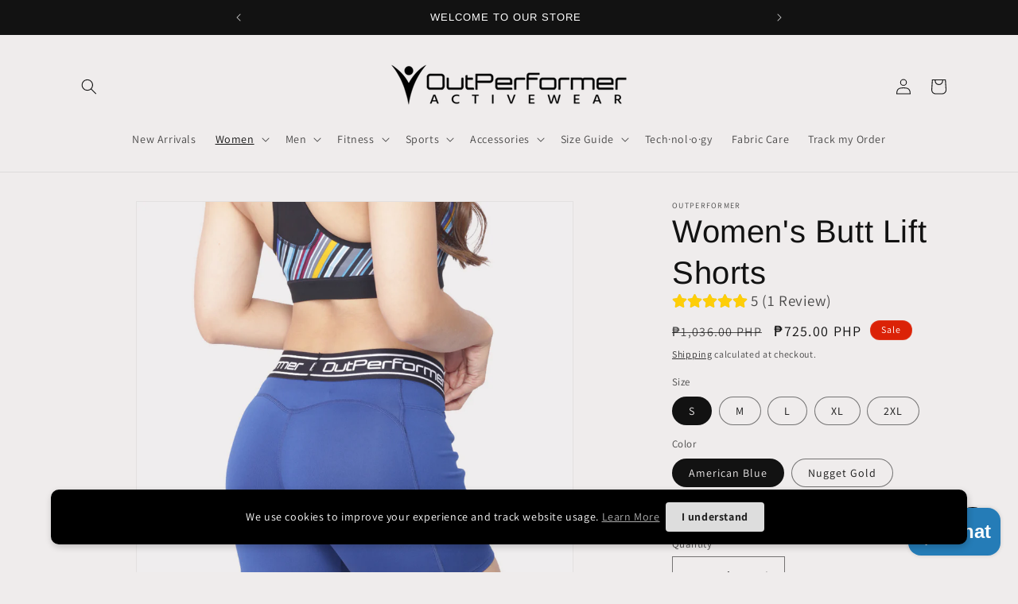

--- FILE ---
content_type: text/html; charset=utf-8
request_url: https://outperformerph.com/collections/womens/products/womens-butt-lift-shorts
body_size: 58361
content:
<!doctype html>
<html class="no-js" lang="en">
  <head>
    <meta charset="utf-8">
    <meta http-equiv="X-UA-Compatible" content="IE=edge">
    <meta name="viewport" content="width=device-width,initial-scale=1">
    <meta name="theme-color" content="">
    <link rel="canonical" href="https://outperformerph.com/products/womens-butt-lift-shorts"><link rel="preconnect" href="https://fonts.shopifycdn.com" crossorigin><title>
      Women’s Butt Lift Shorts | Outperformer
 &ndash; Outperformer Activewear</title>

    
      <meta name="description" content="Outperformer butt lift shorts have a stretchy elastic wordmark waistband that will gently compress your midsection. Visit our website today and order now.">
    

    

<meta property="og:site_name" content="Outperformer Activewear">
<meta property="og:url" content="https://outperformerph.com/products/womens-butt-lift-shorts">
<meta property="og:title" content="Women’s Butt Lift Shorts | Outperformer">
<meta property="og:type" content="product">
<meta property="og:description" content="Outperformer butt lift shorts have a stretchy elastic wordmark waistband that will gently compress your midsection. Visit our website today and order now."><meta property="og:image" content="http://outperformerph.com/cdn/shop/files/WSH02-1359-_960X997_-A1.png?v=1687136493">
  <meta property="og:image:secure_url" content="https://outperformerph.com/cdn/shop/files/WSH02-1359-_960X997_-A1.png?v=1687136493">
  <meta property="og:image:width" content="1080">
  <meta property="og:image:height" content="1080"><meta property="og:price:amount" content="725.00">
  <meta property="og:price:currency" content="PHP"><meta name="twitter:card" content="summary_large_image">
<meta name="twitter:title" content="Women’s Butt Lift Shorts | Outperformer">
<meta name="twitter:description" content="Outperformer butt lift shorts have a stretchy elastic wordmark waistband that will gently compress your midsection. Visit our website today and order now.">


    <script src="//outperformerph.com/cdn/shop/t/29/assets/constants.js?v=58251544750838685771686795191" defer="defer"></script>
    <script src="//outperformerph.com/cdn/shop/t/29/assets/pubsub.js?v=158357773527763999511686795191" defer="defer"></script>
    <script src="//outperformerph.com/cdn/shop/t/29/assets/global.js?v=139248116715221171191686795191" defer="defer"></script><script src="//outperformerph.com/cdn/shop/t/29/assets/animations.js?v=114255849464433187621686795189" defer="defer"></script><script>window.performance && window.performance.mark && window.performance.mark('shopify.content_for_header.start');</script><meta name="google-site-verification" content="v5rYUQQd0uiY94tc6nUB0-zZmsMEy3XDkVXSTqngUK8">
<meta id="shopify-digital-wallet" name="shopify-digital-wallet" content="/41736896662/digital_wallets/dialog">
<meta name="shopify-checkout-api-token" content="92b5784bad05b2fb3bd7b01fd12ab199">
<meta id="in-context-paypal-metadata" data-shop-id="41736896662" data-venmo-supported="false" data-environment="production" data-locale="en_US" data-paypal-v4="true" data-currency="PHP">
<link rel="alternate" type="application/json+oembed" href="https://outperformerph.com/products/womens-butt-lift-shorts.oembed">
<script async="async" src="/checkouts/internal/preloads.js?locale=en-PH"></script>
<script id="shopify-features" type="application/json">{"accessToken":"92b5784bad05b2fb3bd7b01fd12ab199","betas":["rich-media-storefront-analytics"],"domain":"outperformerph.com","predictiveSearch":true,"shopId":41736896662,"locale":"en"}</script>
<script>var Shopify = Shopify || {};
Shopify.shop = "outperformer.myshopify.com";
Shopify.locale = "en";
Shopify.currency = {"active":"PHP","rate":"1.0"};
Shopify.country = "PH";
Shopify.theme = {"name":"Dawn","id":132188471446,"schema_name":"Dawn","schema_version":"10.0.0","theme_store_id":887,"role":"main"};
Shopify.theme.handle = "null";
Shopify.theme.style = {"id":null,"handle":null};
Shopify.cdnHost = "outperformerph.com/cdn";
Shopify.routes = Shopify.routes || {};
Shopify.routes.root = "/";</script>
<script type="module">!function(o){(o.Shopify=o.Shopify||{}).modules=!0}(window);</script>
<script>!function(o){function n(){var o=[];function n(){o.push(Array.prototype.slice.apply(arguments))}return n.q=o,n}var t=o.Shopify=o.Shopify||{};t.loadFeatures=n(),t.autoloadFeatures=n()}(window);</script>
<script id="shop-js-analytics" type="application/json">{"pageType":"product"}</script>
<script defer="defer" async type="module" src="//outperformerph.com/cdn/shopifycloud/shop-js/modules/v2/client.init-shop-cart-sync_BT-GjEfc.en.esm.js"></script>
<script defer="defer" async type="module" src="//outperformerph.com/cdn/shopifycloud/shop-js/modules/v2/chunk.common_D58fp_Oc.esm.js"></script>
<script defer="defer" async type="module" src="//outperformerph.com/cdn/shopifycloud/shop-js/modules/v2/chunk.modal_xMitdFEc.esm.js"></script>
<script type="module">
  await import("//outperformerph.com/cdn/shopifycloud/shop-js/modules/v2/client.init-shop-cart-sync_BT-GjEfc.en.esm.js");
await import("//outperformerph.com/cdn/shopifycloud/shop-js/modules/v2/chunk.common_D58fp_Oc.esm.js");
await import("//outperformerph.com/cdn/shopifycloud/shop-js/modules/v2/chunk.modal_xMitdFEc.esm.js");

  window.Shopify.SignInWithShop?.initShopCartSync?.({"fedCMEnabled":true,"windoidEnabled":true});

</script>
<script>(function() {
  var isLoaded = false;
  function asyncLoad() {
    if (isLoaded) return;
    isLoaded = true;
    var urls = ["https:\/\/api.omegatheme.com\/facebook-chat\/facebook-chat.js?v=1620175802\u0026shop=outperformer.myshopify.com","https:\/\/outperformerph.com\/apps\/giraffly-trust\/trust-worker-f3ad75482873f03653e743225619511891001c9a.js?v=20210526170745\u0026shop=outperformer.myshopify.com","https:\/\/trust.conversionbear.com\/script?app=trust_badge\u0026shop=outperformer.myshopify.com"];
    for (var i = 0; i < urls.length; i++) {
      var s = document.createElement('script');
      s.type = 'text/javascript';
      s.async = true;
      s.src = urls[i];
      var x = document.getElementsByTagName('script')[0];
      x.parentNode.insertBefore(s, x);
    }
  };
  if(window.attachEvent) {
    window.attachEvent('onload', asyncLoad);
  } else {
    window.addEventListener('load', asyncLoad, false);
  }
})();</script>
<script id="__st">var __st={"a":41736896662,"offset":28800,"reqid":"5a9cdc0b-aea3-4b03-9e1f-8c74dc57af3e-1769467442","pageurl":"outperformerph.com\/collections\/womens\/products\/womens-butt-lift-shorts","u":"c41d636aab8c","p":"product","rtyp":"product","rid":6139864842390};</script>
<script>window.ShopifyPaypalV4VisibilityTracking = true;</script>
<script id="captcha-bootstrap">!function(){'use strict';const t='contact',e='account',n='new_comment',o=[[t,t],['blogs',n],['comments',n],[t,'customer']],c=[[e,'customer_login'],[e,'guest_login'],[e,'recover_customer_password'],[e,'create_customer']],r=t=>t.map((([t,e])=>`form[action*='/${t}']:not([data-nocaptcha='true']) input[name='form_type'][value='${e}']`)).join(','),a=t=>()=>t?[...document.querySelectorAll(t)].map((t=>t.form)):[];function s(){const t=[...o],e=r(t);return a(e)}const i='password',u='form_key',d=['recaptcha-v3-token','g-recaptcha-response','h-captcha-response',i],f=()=>{try{return window.sessionStorage}catch{return}},m='__shopify_v',_=t=>t.elements[u];function p(t,e,n=!1){try{const o=window.sessionStorage,c=JSON.parse(o.getItem(e)),{data:r}=function(t){const{data:e,action:n}=t;return t[m]||n?{data:e,action:n}:{data:t,action:n}}(c);for(const[e,n]of Object.entries(r))t.elements[e]&&(t.elements[e].value=n);n&&o.removeItem(e)}catch(o){console.error('form repopulation failed',{error:o})}}const l='form_type',E='cptcha';function T(t){t.dataset[E]=!0}const w=window,h=w.document,L='Shopify',v='ce_forms',y='captcha';let A=!1;((t,e)=>{const n=(g='f06e6c50-85a8-45c8-87d0-21a2b65856fe',I='https://cdn.shopify.com/shopifycloud/storefront-forms-hcaptcha/ce_storefront_forms_captcha_hcaptcha.v1.5.2.iife.js',D={infoText:'Protected by hCaptcha',privacyText:'Privacy',termsText:'Terms'},(t,e,n)=>{const o=w[L][v],c=o.bindForm;if(c)return c(t,g,e,D).then(n);var r;o.q.push([[t,g,e,D],n]),r=I,A||(h.body.append(Object.assign(h.createElement('script'),{id:'captcha-provider',async:!0,src:r})),A=!0)});var g,I,D;w[L]=w[L]||{},w[L][v]=w[L][v]||{},w[L][v].q=[],w[L][y]=w[L][y]||{},w[L][y].protect=function(t,e){n(t,void 0,e),T(t)},Object.freeze(w[L][y]),function(t,e,n,w,h,L){const[v,y,A,g]=function(t,e,n){const i=e?o:[],u=t?c:[],d=[...i,...u],f=r(d),m=r(i),_=r(d.filter((([t,e])=>n.includes(e))));return[a(f),a(m),a(_),s()]}(w,h,L),I=t=>{const e=t.target;return e instanceof HTMLFormElement?e:e&&e.form},D=t=>v().includes(t);t.addEventListener('submit',(t=>{const e=I(t);if(!e)return;const n=D(e)&&!e.dataset.hcaptchaBound&&!e.dataset.recaptchaBound,o=_(e),c=g().includes(e)&&(!o||!o.value);(n||c)&&t.preventDefault(),c&&!n&&(function(t){try{if(!f())return;!function(t){const e=f();if(!e)return;const n=_(t);if(!n)return;const o=n.value;o&&e.removeItem(o)}(t);const e=Array.from(Array(32),(()=>Math.random().toString(36)[2])).join('');!function(t,e){_(t)||t.append(Object.assign(document.createElement('input'),{type:'hidden',name:u})),t.elements[u].value=e}(t,e),function(t,e){const n=f();if(!n)return;const o=[...t.querySelectorAll(`input[type='${i}']`)].map((({name:t})=>t)),c=[...d,...o],r={};for(const[a,s]of new FormData(t).entries())c.includes(a)||(r[a]=s);n.setItem(e,JSON.stringify({[m]:1,action:t.action,data:r}))}(t,e)}catch(e){console.error('failed to persist form',e)}}(e),e.submit())}));const S=(t,e)=>{t&&!t.dataset[E]&&(n(t,e.some((e=>e===t))),T(t))};for(const o of['focusin','change'])t.addEventListener(o,(t=>{const e=I(t);D(e)&&S(e,y())}));const B=e.get('form_key'),M=e.get(l),P=B&&M;t.addEventListener('DOMContentLoaded',(()=>{const t=y();if(P)for(const e of t)e.elements[l].value===M&&p(e,B);[...new Set([...A(),...v().filter((t=>'true'===t.dataset.shopifyCaptcha))])].forEach((e=>S(e,t)))}))}(h,new URLSearchParams(w.location.search),n,t,e,['guest_login'])})(!0,!0)}();</script>
<script integrity="sha256-4kQ18oKyAcykRKYeNunJcIwy7WH5gtpwJnB7kiuLZ1E=" data-source-attribution="shopify.loadfeatures" defer="defer" src="//outperformerph.com/cdn/shopifycloud/storefront/assets/storefront/load_feature-a0a9edcb.js" crossorigin="anonymous"></script>
<script data-source-attribution="shopify.dynamic_checkout.dynamic.init">var Shopify=Shopify||{};Shopify.PaymentButton=Shopify.PaymentButton||{isStorefrontPortableWallets:!0,init:function(){window.Shopify.PaymentButton.init=function(){};var t=document.createElement("script");t.src="https://outperformerph.com/cdn/shopifycloud/portable-wallets/latest/portable-wallets.en.js",t.type="module",document.head.appendChild(t)}};
</script>
<script data-source-attribution="shopify.dynamic_checkout.buyer_consent">
  function portableWalletsHideBuyerConsent(e){var t=document.getElementById("shopify-buyer-consent"),n=document.getElementById("shopify-subscription-policy-button");t&&n&&(t.classList.add("hidden"),t.setAttribute("aria-hidden","true"),n.removeEventListener("click",e))}function portableWalletsShowBuyerConsent(e){var t=document.getElementById("shopify-buyer-consent"),n=document.getElementById("shopify-subscription-policy-button");t&&n&&(t.classList.remove("hidden"),t.removeAttribute("aria-hidden"),n.addEventListener("click",e))}window.Shopify?.PaymentButton&&(window.Shopify.PaymentButton.hideBuyerConsent=portableWalletsHideBuyerConsent,window.Shopify.PaymentButton.showBuyerConsent=portableWalletsShowBuyerConsent);
</script>
<script data-source-attribution="shopify.dynamic_checkout.cart.bootstrap">document.addEventListener("DOMContentLoaded",(function(){function t(){return document.querySelector("shopify-accelerated-checkout-cart, shopify-accelerated-checkout")}if(t())Shopify.PaymentButton.init();else{new MutationObserver((function(e,n){t()&&(Shopify.PaymentButton.init(),n.disconnect())})).observe(document.body,{childList:!0,subtree:!0})}}));
</script>
<link id="shopify-accelerated-checkout-styles" rel="stylesheet" media="screen" href="https://outperformerph.com/cdn/shopifycloud/portable-wallets/latest/accelerated-checkout-backwards-compat.css" crossorigin="anonymous">
<style id="shopify-accelerated-checkout-cart">
        #shopify-buyer-consent {
  margin-top: 1em;
  display: inline-block;
  width: 100%;
}

#shopify-buyer-consent.hidden {
  display: none;
}

#shopify-subscription-policy-button {
  background: none;
  border: none;
  padding: 0;
  text-decoration: underline;
  font-size: inherit;
  cursor: pointer;
}

#shopify-subscription-policy-button::before {
  box-shadow: none;
}

      </style>
<script id="sections-script" data-sections="header" defer="defer" src="//outperformerph.com/cdn/shop/t/29/compiled_assets/scripts.js?v=2455"></script>
<script>window.performance && window.performance.mark && window.performance.mark('shopify.content_for_header.end');</script>


    <style data-shopify>
      @font-face {
  font-family: Assistant;
  font-weight: 400;
  font-style: normal;
  font-display: swap;
  src: url("//outperformerph.com/cdn/fonts/assistant/assistant_n4.9120912a469cad1cc292572851508ca49d12e768.woff2") format("woff2"),
       url("//outperformerph.com/cdn/fonts/assistant/assistant_n4.6e9875ce64e0fefcd3f4446b7ec9036b3ddd2985.woff") format("woff");
}

      @font-face {
  font-family: Assistant;
  font-weight: 700;
  font-style: normal;
  font-display: swap;
  src: url("//outperformerph.com/cdn/fonts/assistant/assistant_n7.bf44452348ec8b8efa3aa3068825305886b1c83c.woff2") format("woff2"),
       url("//outperformerph.com/cdn/fonts/assistant/assistant_n7.0c887fee83f6b3bda822f1150b912c72da0f7b64.woff") format("woff");
}

      
      
      @font-face {
  font-family: Arimo;
  font-weight: 400;
  font-style: normal;
  font-display: swap;
  src: url("//outperformerph.com/cdn/fonts/arimo/arimo_n4.a7efb558ca22d2002248bbe6f302a98edee38e35.woff2") format("woff2"),
       url("//outperformerph.com/cdn/fonts/arimo/arimo_n4.0da809f7d1d5ede2a73be7094ac00741efdb6387.woff") format("woff");
}


      
        :root,
        .color-background-1 {
          --color-background: 239,236,236;
        
          --gradient-background: #efecec;
        
        --color-foreground: 18,18,18;
        --color-shadow: 18,18,18;
        --color-button: 18,18,18;
        --color-button-text: 255,255,255;
        --color-secondary-button: 239,236,236;
        --color-secondary-button-text: 18,18,18;
        --color-link: 18,18,18;
        --color-badge-foreground: 18,18,18;
        --color-badge-background: 239,236,236;
        --color-badge-border: 18,18,18;
        --payment-terms-background-color: rgb(239 236 236);
      }
      
        
        .color-background-2 {
          --color-background: 239,236,236;
        
          --gradient-background: #efecec;
        
        --color-foreground: 18,18,18;
        --color-shadow: 18,18,18;
        --color-button: 18,18,18;
        --color-button-text: 243,243,243;
        --color-secondary-button: 239,236,236;
        --color-secondary-button-text: 18,18,18;
        --color-link: 18,18,18;
        --color-badge-foreground: 18,18,18;
        --color-badge-background: 239,236,236;
        --color-badge-border: 18,18,18;
        --payment-terms-background-color: rgb(239 236 236);
      }
      
        
        .color-inverse {
          --color-background: 36,40,51;
        
          --gradient-background: #242833;
        
        --color-foreground: 255,255,255;
        --color-shadow: 18,18,18;
        --color-button: 255,255,255;
        --color-button-text: 0,0,0;
        --color-secondary-button: 36,40,51;
        --color-secondary-button-text: 255,255,255;
        --color-link: 255,255,255;
        --color-badge-foreground: 255,255,255;
        --color-badge-background: 36,40,51;
        --color-badge-border: 255,255,255;
        --payment-terms-background-color: rgb(36 40 51);
      }
      
        
        .color-accent-1 {
          --color-background: 18,18,18;
        
          --gradient-background: #121212;
        
        --color-foreground: 255,255,255;
        --color-shadow: 18,18,18;
        --color-button: 255,255,255;
        --color-button-text: 18,18,18;
        --color-secondary-button: 18,18,18;
        --color-secondary-button-text: 255,255,255;
        --color-link: 255,255,255;
        --color-badge-foreground: 255,255,255;
        --color-badge-background: 18,18,18;
        --color-badge-border: 255,255,255;
        --payment-terms-background-color: rgb(18 18 18);
      }
      
        
        .color-accent-2 {
          --color-background: 219,34,7;
        
          --gradient-background: #db2207;
        
        --color-foreground: 255,255,255;
        --color-shadow: 18,18,18;
        --color-button: 255,255,255;
        --color-button-text: 51,79,180;
        --color-secondary-button: 219,34,7;
        --color-secondary-button-text: 255,255,255;
        --color-link: 255,255,255;
        --color-badge-foreground: 255,255,255;
        --color-badge-background: 219,34,7;
        --color-badge-border: 255,255,255;
        --payment-terms-background-color: rgb(219 34 7);
      }
      

      body, .color-background-1, .color-background-2, .color-inverse, .color-accent-1, .color-accent-2 {
        color: rgba(var(--color-foreground), 0.75);
        background-color: rgb(var(--color-background));
      }

      :root {
        --font-body-family: Assistant, sans-serif;
        --font-body-style: normal;
        --font-body-weight: 400;
        --font-body-weight-bold: 700;

        --font-heading-family: Arimo, sans-serif;
        --font-heading-style: normal;
        --font-heading-weight: 400;

        --font-body-scale: 1.0;
        --font-heading-scale: 1.0;

        --media-padding: px;
        --media-border-opacity: 0.05;
        --media-border-width: 1px;
        --media-radius: 0px;
        --media-shadow-opacity: 0.0;
        --media-shadow-horizontal-offset: 0px;
        --media-shadow-vertical-offset: 4px;
        --media-shadow-blur-radius: 5px;
        --media-shadow-visible: 0;

        --page-width: 120rem;
        --page-width-margin: 0rem;

        --product-card-image-padding: 0.0rem;
        --product-card-corner-radius: 0.0rem;
        --product-card-text-alignment: left;
        --product-card-border-width: 0.0rem;
        --product-card-border-opacity: 0.1;
        --product-card-shadow-opacity: 0.0;
        --product-card-shadow-visible: 0;
        --product-card-shadow-horizontal-offset: 0.0rem;
        --product-card-shadow-vertical-offset: 0.4rem;
        --product-card-shadow-blur-radius: 0.5rem;

        --collection-card-image-padding: 0.0rem;
        --collection-card-corner-radius: 0.0rem;
        --collection-card-text-alignment: left;
        --collection-card-border-width: 0.0rem;
        --collection-card-border-opacity: 0.1;
        --collection-card-shadow-opacity: 0.0;
        --collection-card-shadow-visible: 0;
        --collection-card-shadow-horizontal-offset: 0.0rem;
        --collection-card-shadow-vertical-offset: 0.4rem;
        --collection-card-shadow-blur-radius: 0.5rem;

        --blog-card-image-padding: 0.0rem;
        --blog-card-corner-radius: 0.0rem;
        --blog-card-text-alignment: left;
        --blog-card-border-width: 0.0rem;
        --blog-card-border-opacity: 0.1;
        --blog-card-shadow-opacity: 0.0;
        --blog-card-shadow-visible: 0;
        --blog-card-shadow-horizontal-offset: 0.0rem;
        --blog-card-shadow-vertical-offset: 0.4rem;
        --blog-card-shadow-blur-radius: 0.5rem;

        --badge-corner-radius: 4.0rem;

        --popup-border-width: 1px;
        --popup-border-opacity: 0.1;
        --popup-corner-radius: 0px;
        --popup-shadow-opacity: 0.0;
        --popup-shadow-horizontal-offset: 0px;
        --popup-shadow-vertical-offset: 4px;
        --popup-shadow-blur-radius: 5px;

        --drawer-border-width: 1px;
        --drawer-border-opacity: 0.1;
        --drawer-shadow-opacity: 0.0;
        --drawer-shadow-horizontal-offset: 0px;
        --drawer-shadow-vertical-offset: 4px;
        --drawer-shadow-blur-radius: 5px;

        --spacing-sections-desktop: 0px;
        --spacing-sections-mobile: 0px;

        --grid-desktop-vertical-spacing: 8px;
        --grid-desktop-horizontal-spacing: 8px;
        --grid-mobile-vertical-spacing: 4px;
        --grid-mobile-horizontal-spacing: 4px;

        --text-boxes-border-opacity: 0.1;
        --text-boxes-border-width: 0px;
        --text-boxes-radius: 0px;
        --text-boxes-shadow-opacity: 0.0;
        --text-boxes-shadow-visible: 0;
        --text-boxes-shadow-horizontal-offset: 0px;
        --text-boxes-shadow-vertical-offset: 4px;
        --text-boxes-shadow-blur-radius: 5px;

        --buttons-radius: 22px;
        --buttons-radius-outset: 23px;
        --buttons-border-width: 1px;
        --buttons-border-opacity: 1.0;
        --buttons-shadow-opacity: 0.1;
        --buttons-shadow-visible: 1;
        --buttons-shadow-horizontal-offset: 0px;
        --buttons-shadow-vertical-offset: 4px;
        --buttons-shadow-blur-radius: 5px;
        --buttons-border-offset: 0.3px;

        --inputs-radius: 0px;
        --inputs-border-width: 1px;
        --inputs-border-opacity: 0.55;
        --inputs-shadow-opacity: 0.0;
        --inputs-shadow-horizontal-offset: 0px;
        --inputs-margin-offset: 0px;
        --inputs-shadow-vertical-offset: 4px;
        --inputs-shadow-blur-radius: 5px;
        --inputs-radius-outset: 0px;

        --variant-pills-radius: 34px;
        --variant-pills-border-width: 1px;
        --variant-pills-border-opacity: 0.55;
        --variant-pills-shadow-opacity: 0.0;
        --variant-pills-shadow-horizontal-offset: 0px;
        --variant-pills-shadow-vertical-offset: 4px;
        --variant-pills-shadow-blur-radius: 5px;
      }

      *,
      *::before,
      *::after {
        box-sizing: inherit;
      }

      html {
        box-sizing: border-box;
        font-size: calc(var(--font-body-scale) * 62.5%);
        height: 100%;
      }

      body {
        display: grid;
        grid-template-rows: auto auto 1fr auto;
        grid-template-columns: 100%;
        min-height: 100%;
        margin: 0;
        font-size: 1.5rem;
        letter-spacing: 0.06rem;
        line-height: calc(1 + 0.8 / var(--font-body-scale));
        font-family: var(--font-body-family);
        font-style: var(--font-body-style);
        font-weight: var(--font-body-weight);
      }

      @media screen and (min-width: 750px) {
        body {
          font-size: 1.6rem;
        }
      }
    </style>

    <link href="//outperformerph.com/cdn/shop/t/29/assets/base.css?v=117828829876360325261686795189" rel="stylesheet" type="text/css" media="all" />
<link rel="preload" as="font" href="//outperformerph.com/cdn/fonts/assistant/assistant_n4.9120912a469cad1cc292572851508ca49d12e768.woff2" type="font/woff2" crossorigin><link rel="preload" as="font" href="//outperformerph.com/cdn/fonts/arimo/arimo_n4.a7efb558ca22d2002248bbe6f302a98edee38e35.woff2" type="font/woff2" crossorigin><link
        rel="stylesheet"
        href="//outperformerph.com/cdn/shop/t/29/assets/component-predictive-search.css?v=118923337488134913561686795190"
        media="print"
        onload="this.media='all'"
      ><script>
      document.documentElement.className = document.documentElement.className.replace('no-js', 'js');
      if (Shopify.designMode) {
        document.documentElement.classList.add('shopify-design-mode');
      }
    </script>
  <!-- BEGIN app block: shopify://apps/vitals/blocks/app-embed/aeb48102-2a5a-4f39-bdbd-d8d49f4e20b8 --><link rel="preconnect" href="https://appsolve.io/" /><link rel="preconnect" href="https://cdn-sf.vitals.app/" /><script data-ver="58" id="vtlsAebData" class="notranslate">window.vtlsLiquidData = window.vtlsLiquidData || {};window.vtlsLiquidData.buildId = 56335;

window.vtlsLiquidData.apiHosts = {
	...window.vtlsLiquidData.apiHosts,
	"1": "https://appsolve.io"
};
	window.vtlsLiquidData.moduleSettings = {"9":[],"11":{"19":"Learn More","20":"I understand","21":"floating","22":"https:\/\/outperformerph.com\/policies\/privacy-policy","23":"We use cookies to improve your experience and track website usage.","379":false,"511":"000000","512":"ffffff","513":"dddddd","514":"222222","536":"aeaeae","859":"visible","860":"hidden","864":"We use cookies to improve your experience and track website usage.","865":"Accept","866":"aeaeae","867":"f2f2f2","868":"Decline","871":"outline","875":"dddddd"},"12":{"29":true,"30":true,"31":true,"32":true,"108":true},"15":{"37":"color","38":"Checkout safely using your preferred payment method","63":"2120bb","64":"google_pay,mastercard,paypal,shopify_pay","65":"left","78":20,"79":20,"920":"{}"},"21":{"142":true,"143":"left","144":0,"145":0,"190":false,"216":"ffce07","217":true,"218":0,"219":0,"220":"center","248":true,"278":"ffffff","279":true,"280":"ffffff","281":"eaeaea","287":"reviews","288":"See more reviews","289":"Write a Review","290":"Share your experience","291":"Rating","292":"Name","293":"Review","294":"We'd love to see a picture","295":"Submit Review","296":"Cancel","297":"No reviews yet. Be the first to add a review.","333":0,"334":100,"335":0,"336":50,"410":true,"447":"Thank you for adding your review!","481":"{{ stars }} {{ averageRating }} ({{ totalReviews }} {{ reviewsTranslation }})","482":"{{ stars }} ({{ totalReviews }})","483":19,"484":18,"494":2,"504":"Only image file types are supported for upload","507":true,"508":"E-mail","510":"00a332","563":"The review could not be added. If the problem persists, please contact us.","598":"Store reply","688":"Customers from all over the world love our products!","689":"Happy Customers","691":true,"745":true,"746":"columns","747":false,"748":"ffce07","752":"Verified buyer","787":"columns","788":true,"793":"000000","794":"ffffff","846":"5e5e5e","877":"222222","878":"737373","879":"f7f7f7","880":"5e5e5e","948":0,"949":0,"951":"{}","994":"Our Customers Love Us","996":1,"1002":4,"1003":false,"1005":false,"1034":false,"1038":0,"1039":0,"1040":0,"1041":0,"1042":100,"1043":50,"1044":"columns","1045":true,"1046":"5e5e5e","1047":"5e5e5e","1048":"222222","1061":false,"1062":0,"1063":0,"1064":"Collected by","1065":"From {{reviews_count}} reviews","1067":true,"1068":false,"1069":true,"1070":true,"1072":"{}","1073":"left","1074":"center","1078":true,"1089":"{}","1090":0},"28":{"692":true},"48":{"469":true,"491":true,"588":true,"595":false,"603":"","605":"","606":"","781":true,"783":1,"876":0,"1076":true,"1105":0,"1198":false},"50":{"527":"1","528":"000000","529":"none","530":"Welcome to Outperformer Activewear! How can we help you today? ","531":5,"534":true,"535":"circle","795":true,"796":true,"797":"right","798":"right","888":true,"890":true,"891":false,"892":"Need help?","893":"Let us know if you have any questions.","894":"We’ll get back to you as soon as possible","919":"000000"},"51":{"599":false,"604":false,"873":""}};

window.vtlsLiquidData.shopThemeName = "Dawn";window.vtlsLiquidData.settingTranslation = {"11":{"19":{"en":"Learn More"},"20":{"en":"I understand"},"23":{"en":"We use cookies to improve your experience and track website usage."},"864":{"en":"We use cookies to improve your experience and track website usage."},"865":{"en":"Accept"},"868":{"en":"Decline"}},"15":{"38":{"en":"Checkout safely using your preferred payment method"}},"21":{"287":{"en":"reviews"},"288":{"en":"See more reviews"},"289":{"en":"Write a Review"},"290":{"en":"Share your experience"},"291":{"en":"Rating"},"292":{"en":"Name"},"293":{"en":"Review"},"294":{"en":"We'd love to see a picture"},"295":{"en":"Submit Review"},"296":{"en":"Cancel"},"297":{"en":"No reviews yet. Be the first to add a review."},"447":{"en":"Thank you for adding your review!"},"481":{"en":"{{ stars }} {{ averageRating }} ({{ totalReviews }} {{ reviewsTranslation }})"},"482":{"en":"{{ stars }} ({{ totalReviews }})"},"504":{"en":"Only image file types are supported for upload"},"508":{"en":"E-mail"},"563":{"en":"The review could not be added. If the problem persists, please contact us."},"598":{"en":"Store reply"},"688":{"en":"Customers from all over the world love our products!"},"689":{"en":"Happy Customers"},"752":{"en":"Verified buyer"},"994":{"en":"Our Customers Love Us"},"1064":{"en":"Collected by"},"1065":{"en":"From {{reviews_count}} reviews"}},"47":{"392":{"en":"Check out our Instagram"},"393":{"en":""},"402":{"en":"Follow"}},"50":{"530":{"en":"Welcome to Outperformer Activewear! How can we help you today? "},"892":{"en":"Need help?"},"893":{"en":"Let us know if you have any questions."},"894":{"en":"We’ll get back to you as soon as possible"}}};window.vtlsLiquidData.modulePlacements = {"47":{"2":{"1":{"location":"shopify-section-1618468408de3eb3bc","locator":"append"}}}};window.vtlsLiquidData.facebookPixel=[{"pixelId":"2793317534242457","items":[],"type":"master"}];window.vtlsLiquidData.liveChatChannels={"has_multiple_channels":true,"agents":[{"name":null,"role":null,"channelType":3,"channelValue":"https:\/\/www.instagram.com\/outperformerph","schedule":null},{"name":null,"role":null,"channelType":2,"channelValue":"mailto:customerservice@outperformerph.com","schedule":null},{"name":null,"role":null,"channelType":1,"channelValue":"https:\/\/m.me\/outperformerph","schedule":null},{"name":null,"role":null,"channelType":0,"channelValue":"https:\/\/wa.me\/639177031828","schedule":null},{"name":null,"role":null,"channelType":6,"channelValue":"sms:639177031828","schedule":null},{"name":null,"role":null,"channelType":5,"channelValue":"tel:639177031828","schedule":null}]};window.vtlsLiquidData.shopSettings={};window.vtlsLiquidData.shopSettings.cartType="notification";window.vtlsLiquidData.shopInfo={id:41736896662,domain:"outperformerph.com",shopifyDomain:"outperformer.myshopify.com",primaryLocaleIsoCode: "en",defaultCurrency:"PHP",enabledCurrencies:["PHP"],moneyFormat:"₱{{amount}}",moneyWithCurrencyFormat:"₱{{amount}} PHP",appId:"1",appName:"Vitals",};window.vtlsLiquidData.acceptedScopes = {"1":[12,9,17,15,23,19,3,7,1,11,4,21,13,10,18,16,24,20,14,8,2,37,22]};window.vtlsLiquidData.product = {"id": 6139864842390,"available": true,"title": "Women's Butt Lift Shorts","handle": "womens-butt-lift-shorts","vendor": "Outperformer","type": "Women's Shorts","tags": ["2XL","500-600","American Blue","Cycling","Ebony","High Impact Training","L","M","Nugget Gold","Running","S","Shorts","Women's","XL","Yoga"],"description": "1","featured_image":{"src": "//outperformerph.com/cdn/shop/files/WSH02-1359-_960X997_-A1.png?v=1687136493","aspect_ratio": "1.0"},"collectionIds": [302593474710,268971409558,261804982422,262571360406,302593441942,267473813654,266020126870,236395593878,236392251542,236504285334,302563983510,268971638934],"variants": [{"id": 37765825069206,"title": "S \/ American Blue","option1": "S","option2": "American Blue","option3": null,"price": 72500,"compare_at_price": 103600,"available": true,"image":{"src": "//outperformerph.com/cdn/shop/files/WSH02-1359-_960X997_-A1.png?v=1687136493","alt": "Women's Shorts Activewear \/ Sportswear - Women's Butt Lift Shorts - S \/ American Blue - Outperformer","aspect_ratio": 1.0},"featured_media_id":27485537042582,"is_preorderable":0},{"id": 37765825003670,"title": "S \/ Nugget Gold","option1": "S","option2": "Nugget Gold","option3": null,"price": 72500,"compare_at_price": 103600,"available": true,"image":{"src": "//outperformerph.com/cdn/shop/files/WSH02-1359-_960X997_-N1.png?v=1687136493","alt": "Women's Shorts Activewear \/ Sportswear - Women's Butt Lift Shorts - S \/ Nugget Gold - Outperformer","aspect_ratio": 1.0},"featured_media_id":27485537239190,"is_preorderable":0},{"id": 37765825036438,"title": "S \/ Ebony","option1": "S","option2": "Ebony","option3": null,"price": 72500,"compare_at_price": 103600,"available": true,"image":{"src": "//outperformerph.com/cdn/shop/files/WSH02-1359-_960X997_-B1.png?v=1687136493","alt": "Women's Shorts Activewear \/ Sportswear - Women's Butt Lift Shorts - S \/ Ebony - Outperformer","aspect_ratio": 1.0},"featured_media_id":27485537140886,"is_preorderable":0},{"id": 37765825167510,"title": "M \/ American Blue","option1": "M","option2": "American Blue","option3": null,"price": 72500,"compare_at_price": 103600,"available": true,"image":{"src": "//outperformerph.com/cdn/shop/files/WSH02-1359-_960X997_-A2.png?v=1687136493","alt": "Women's Shorts Activewear \/ Sportswear - Women's Butt Lift Shorts - S \/ American Blue - Outperformer","aspect_ratio": 1.0},"featured_media_id":27485537075350,"is_preorderable":0},{"id": 37765825101974,"title": "M \/ Nugget Gold","option1": "M","option2": "Nugget Gold","option3": null,"price": 72500,"compare_at_price": 103600,"available": true,"image":{"src": "//outperformerph.com/cdn/shop/files/WSH02-1359-_960X997_-N2.png?v=1687136493","alt": "Women's Shorts Activewear \/ Sportswear - Women's Butt Lift Shorts - S \/ Nugget Gold - Outperformer","aspect_ratio": 1.0},"featured_media_id":27485537271958,"is_preorderable":0},{"id": 37765825134742,"title": "M \/ Ebony","option1": "M","option2": "Ebony","option3": null,"price": 72500,"compare_at_price": 103600,"available": true,"image":{"src": "//outperformerph.com/cdn/shop/files/WSH02-1359-_960X997_-B2.png?v=1687136493","alt": "Women's Shorts Activewear \/ Sportswear - Women's Butt Lift Shorts - S \/ Ebony - Outperformer","aspect_ratio": 1.0},"featured_media_id":27485537173654,"is_preorderable":0},{"id": 37765825265814,"title": "L \/ American Blue","option1": "L","option2": "American Blue","option3": null,"price": 72500,"compare_at_price": 103600,"available": true,"image":{"src": "//outperformerph.com/cdn/shop/files/WSH02-1359-_960X997_-A3.png?v=1687136493","alt": "Women's Shorts Activewear \/ Sportswear - Women's Butt Lift Shorts - S \/ American Blue - Outperformer","aspect_ratio": 1.0},"featured_media_id":27485537108118,"is_preorderable":0},{"id": 37765825200278,"title": "L \/ Nugget Gold","option1": "L","option2": "Nugget Gold","option3": null,"price": 72500,"compare_at_price": 103600,"available": true,"image":{"src": "//outperformerph.com/cdn/shop/files/WSH02-1359-_960X997_-N3.png?v=1687136493","alt": "Women's Shorts Activewear \/ Sportswear - Women's Butt Lift Shorts - S \/ Nugget Gold - Outperformer","aspect_ratio": 1.0},"featured_media_id":27485537304726,"is_preorderable":0},{"id": 37765825233046,"title": "L \/ Ebony","option1": "L","option2": "Ebony","option3": null,"price": 72500,"compare_at_price": 103600,"available": true,"image":{"src": "//outperformerph.com/cdn/shop/files/WSH02-1359-_960X997_-B3.png?v=1687136493","alt": "Women's Shorts Activewear \/ Sportswear - Women's Butt Lift Shorts - S \/ Ebony - Outperformer","aspect_ratio": 1.0},"featured_media_id":27485537206422,"is_preorderable":0},{"id": 37765825364118,"title": "XL \/ American Blue","option1": "XL","option2": "American Blue","option3": null,"price": 72500,"compare_at_price": 103600,"available": true,"image":{"src": "//outperformerph.com/cdn/shop/files/WSH02-1359-_960X997_-A1.png?v=1687136493","alt": "Women's Shorts Activewear \/ Sportswear - Women's Butt Lift Shorts - S \/ American Blue - Outperformer","aspect_ratio": 1.0},"featured_media_id":27485537042582,"is_preorderable":0},{"id": 37765825298582,"title": "XL \/ Nugget Gold","option1": "XL","option2": "Nugget Gold","option3": null,"price": 72500,"compare_at_price": 103600,"available": true,"image":{"src": "//outperformerph.com/cdn/shop/files/WSH02-1359-_960X997_-N1.png?v=1687136493","alt": "Women's Shorts Activewear \/ Sportswear - Women's Butt Lift Shorts - S \/ Nugget Gold - Outperformer","aspect_ratio": 1.0},"featured_media_id":27485537239190,"is_preorderable":0},{"id": 37765825331350,"title": "XL \/ Ebony","option1": "XL","option2": "Ebony","option3": null,"price": 72500,"compare_at_price": 103600,"available": true,"image":{"src": "//outperformerph.com/cdn/shop/files/WSH02-1359-_960X997_-B1.png?v=1687136493","alt": "Women's Shorts Activewear \/ Sportswear - Women's Butt Lift Shorts - S \/ Ebony - Outperformer","aspect_ratio": 1.0},"featured_media_id":27485537140886,"is_preorderable":0},{"id": 37765825462422,"title": "2XL \/ American Blue","option1": "2XL","option2": "American Blue","option3": null,"price": 72500,"compare_at_price": 103600,"available": true,"image":{"src": "//outperformerph.com/cdn/shop/files/WSH02-1359-_960X997_-A2.png?v=1687136493","alt": "Women's Shorts Activewear \/ Sportswear - Women's Butt Lift Shorts - S \/ American Blue - Outperformer","aspect_ratio": 1.0},"featured_media_id":27485537075350,"is_preorderable":0},{"id": 37765825396886,"title": "2XL \/ Nugget Gold","option1": "2XL","option2": "Nugget Gold","option3": null,"price": 72500,"compare_at_price": 103600,"available": true,"image":{"src": "//outperformerph.com/cdn/shop/files/WSH02-1359-_960X997_-N2.png?v=1687136493","alt": "Women's Shorts Activewear \/ Sportswear - Women's Butt Lift Shorts - S \/ Nugget Gold - Outperformer","aspect_ratio": 1.0},"featured_media_id":27485537271958,"is_preorderable":0},{"id": 37765825429654,"title": "2XL \/ Ebony","option1": "2XL","option2": "Ebony","option3": null,"price": 72500,"compare_at_price": 103600,"available": true,"image":{"src": "//outperformerph.com/cdn/shop/files/WSH02-1359-_960X997_-B2.png?v=1687136493","alt": "Women's Shorts Activewear \/ Sportswear - Women's Butt Lift Shorts - S \/ Ebony - Outperformer","aspect_ratio": 1.0},"featured_media_id":27485537173654,"is_preorderable":0}],"options": [{"name": "Size"},{"name": "Color"}],"metafields": {"reviews": {"rating_count": 1,"rating": 5.0}}};window.vtlsLiquidData.collection = {
	"allProductsCount": 25,
	"productsCount": 25,
	"productsSize": 25
};window.vtlsLiquidData.cacheKeys = [1734361109,1732641593,0,1732641593,1734361109,1747787621,0,1734361109 ];</script><script id="vtlsAebDynamicFunctions" class="notranslate">window.vtlsLiquidData = window.vtlsLiquidData || {};window.vtlsLiquidData.dynamicFunctions = ({$,vitalsGet,vitalsSet,VITALS_GET_$_DESCRIPTION,VITALS_GET_$_END_SECTION,VITALS_GET_$_ATC_FORM,VITALS_GET_$_ATC_BUTTON,submit_button,form_add_to_cart,cartItemVariantId,VITALS_EVENT_CART_UPDATED,VITALS_EVENT_DISCOUNTS_LOADED,VITALS_EVENT_RENDER_CAROUSEL_STARS,VITALS_EVENT_RENDER_COLLECTION_STARS,VITALS_EVENT_SMART_BAR_RENDERED,VITALS_EVENT_SMART_BAR_CLOSED,VITALS_EVENT_TABS_RENDERED,VITALS_EVENT_VARIANT_CHANGED,VITALS_EVENT_ATC_BUTTON_FOUND,VITALS_IS_MOBILE,VITALS_PAGE_TYPE,VITALS_APPEND_CSS,VITALS_HOOK__CAN_EXECUTE_CHECKOUT,VITALS_HOOK__GET_CUSTOM_CHECKOUT_URL_PARAMETERS,VITALS_HOOK__GET_CUSTOM_VARIANT_SELECTOR,VITALS_HOOK__GET_IMAGES_DEFAULT_SIZE,VITALS_HOOK__ON_CLICK_CHECKOUT_BUTTON,VITALS_HOOK__DONT_ACCELERATE_CHECKOUT,VITALS_HOOK__ON_ATC_STAY_ON_THE_SAME_PAGE,VITALS_HOOK__CAN_EXECUTE_ATC,VITALS_FLAG__IGNORE_VARIANT_ID_FROM_URL,VITALS_FLAG__UPDATE_ATC_BUTTON_REFERENCE,VITALS_FLAG__UPDATE_CART_ON_CHECKOUT,VITALS_FLAG__USE_CAPTURE_FOR_ATC_BUTTON,VITALS_FLAG__USE_FIRST_ATC_SPAN_FOR_PRE_ORDER,VITALS_FLAG__USE_HTML_FOR_STICKY_ATC_BUTTON,VITALS_FLAG__STOP_EXECUTION,VITALS_FLAG__USE_CUSTOM_COLLECTION_FILTER_DROPDOWN,VITALS_FLAG__PRE_ORDER_START_WITH_OBSERVER,VITALS_FLAG__PRE_ORDER_OBSERVER_DELAY,VITALS_FLAG__ON_CHECKOUT_CLICK_USE_CAPTURE_EVENT,handle,}) => {return {"147": {"location":"form","locator":"after"},"398": {"location":"product_end","locator":"append"},};};</script><script id="vtlsAebDocumentInjectors" class="notranslate">window.vtlsLiquidData = window.vtlsLiquidData || {};window.vtlsLiquidData.documentInjectors = ({$,vitalsGet,vitalsSet,VITALS_IS_MOBILE,VITALS_APPEND_CSS}) => {const documentInjectors = {};documentInjectors["1"]={};documentInjectors["1"]["d"]=[];documentInjectors["1"]["d"]["0"]={};documentInjectors["1"]["d"]["0"]["a"]=null;documentInjectors["1"]["d"]["0"]["s"]=".product-single__description.rte";documentInjectors["1"]["d"]["1"]={};documentInjectors["1"]["d"]["1"]["a"]=null;documentInjectors["1"]["d"]["1"]["s"]="div[itemprop=\"description\"]";documentInjectors["1"]["d"]["2"]={};documentInjectors["1"]["d"]["2"]["a"]=null;documentInjectors["1"]["d"]["2"]["s"]=".description";documentInjectors["1"]["d"]["3"]={};documentInjectors["1"]["d"]["3"]["a"]=null;documentInjectors["1"]["d"]["3"]["s"]="div[itemprop=\"offers\"]";documentInjectors["1"]["d"]["4"]={};documentInjectors["1"]["d"]["4"]["a"]=null;documentInjectors["1"]["d"]["4"]["s"]=".product__description.rte";documentInjectors["2"]={};documentInjectors["2"]["d"]=[];documentInjectors["2"]["d"]["0"]={};documentInjectors["2"]["d"]["0"]["a"]={"l":"append"};documentInjectors["2"]["d"]["0"]["s"]=".main-content";documentInjectors["2"]["d"]["1"]={};documentInjectors["2"]["d"]["1"]["a"]={"e":"col-md-12","l":"append"};documentInjectors["2"]["d"]["1"]["s"]="#shopify-section-product-template \u003e .container-indent \u003e .container \u003e .row";documentInjectors["2"]["d"]["2"]={};documentInjectors["2"]["d"]["2"]["a"]={"l":"after"};documentInjectors["2"]["d"]["2"]["s"]="div.product";documentInjectors["2"]["d"]["3"]={};documentInjectors["2"]["d"]["3"]["a"]={"l":"after"};documentInjectors["2"]["d"]["3"]["s"]="div[itemtype=\"http:\/\/schema.org\/Product\"]";documentInjectors["4"]={};documentInjectors["4"]["d"]=[];documentInjectors["4"]["d"]["0"]={};documentInjectors["4"]["d"]["0"]["a"]=null;documentInjectors["4"]["d"]["0"]["s"]="h1[class*=\"title\"]:visible:not(.cbb-also-bought-title,.ui-title-bar__title)";documentInjectors["4"]["d"]["1"]={};documentInjectors["4"]["d"]["1"]["a"]=null;documentInjectors["4"]["d"]["1"]["s"]=".product__title \u003e h1:visible";documentInjectors["4"]["d"]["2"]={};documentInjectors["4"]["d"]["2"]["a"]=null;documentInjectors["4"]["d"]["2"]["s"]="h2[class*=\"title\"]";documentInjectors["4"]["d"]["3"]={};documentInjectors["4"]["d"]["3"]["a"]=null;documentInjectors["4"]["d"]["3"]["s"]="h2";documentInjectors["6"]={};documentInjectors["6"]["d"]=[];documentInjectors["6"]["d"]["0"]={};documentInjectors["6"]["d"]["0"]["a"]=null;documentInjectors["6"]["d"]["0"]["s"]=".tt-product-listing";documentInjectors["6"]["d"]["1"]={};documentInjectors["6"]["d"]["1"]["a"]=null;documentInjectors["6"]["d"]["1"]["s"]="#ProductGridContainer";documentInjectors["12"]={};documentInjectors["12"]["d"]=[];documentInjectors["12"]["d"]["0"]={};documentInjectors["12"]["d"]["0"]["a"]=[];documentInjectors["12"]["d"]["0"]["s"]="form[action*=\"\/cart\/add\"]:visible:not([id*=\"product-form-installment\"]):not([id*=\"product-installment-form\"]):not(.vtls-exclude-atc-injector *)";documentInjectors["11"]={};documentInjectors["11"]["d"]=[];documentInjectors["11"]["d"]["0"]={};documentInjectors["11"]["d"]["0"]["a"]={"ctx":"inside","last":false};documentInjectors["11"]["d"]["0"]["s"]="[type=\"submit\"]:not(.swym-button)";documentInjectors["11"]["d"]["1"]={};documentInjectors["11"]["d"]["1"]["a"]={"ctx":"inside","last":false};documentInjectors["11"]["d"]["1"]["s"]="[name=\"add\"]:not(.swym-button)";documentInjectors["11"]["d"]["2"]={};documentInjectors["11"]["d"]["2"]["a"]={"ctx":"outside"};documentInjectors["11"]["d"]["2"]["s"]=".product-form__submit";documentInjectors["19"]={};documentInjectors["19"]["d"]=[];documentInjectors["19"]["d"]["0"]={};documentInjectors["19"]["d"]["0"]["a"]={"jqMethods":[{"name":"parent"}]};documentInjectors["19"]["d"]["0"]["s"]=".card__content .card__heading a[href$=\"\/products\/{{handle}}\"]:visible";documentInjectors["19"]["d"]["1"]={};documentInjectors["19"]["d"]["1"]["a"]={"jqMethods":[{"name":"parent"}]};documentInjectors["19"]["d"]["1"]["s"]="h2.tt-title \u003e a[href$=\"\/products\/{{handle}}\"]";documentInjectors["21"]={};documentInjectors["21"]["d"]=[];documentInjectors["21"]["d"]["0"]={};documentInjectors["21"]["d"]["0"]["a"]={"l":"prepend","children":{"media":{"a":{"l":"prepend"},"jqMethods":[{"args":".card__inner .card__media img","name":"find"}]},"title":{"a":{"l":"after"},"jqMethods":[{"args":".card__inner + .card__content .card__information .card__heading","name":"find"}]}},"jqMethods":[{"args":".product-card-wrapper","name":"closest"}]};documentInjectors["21"]["d"]["0"]["s"]=".product-card-wrapper .card__inner a[href$=\"\/products\/{{handle}}\"]";return documentInjectors;};</script><script id="vtlsAebBundle" src="https://cdn-sf.vitals.app/assets/js/bundle-928c3c7bb34a45fe9d75a40810c8e238.js" async></script><script id="vtlsAebReviewsSchemaJson" type="application/ld+json" class="notranslate">{"@context": "https://schema.org","@type": "Product","sku": "WSH02-1360-S","url": "https://outperformerph.com/products/womens-butt-lift-shorts","name": "Women's Butt Lift Shorts","description": "Our butt lift shorts have a stretchy elastic wordmark waistband that will gently compress your midsection. The unique hip line design will super be flattering your butt You\u0026#39;ll own a rounder, perkier butt with head-turning sex appeal and streamlined body silhouette. Side pockets provide convenient storage space for your essentials including your phone, keys, and more PRODUCT HIGHLIGHTS: Lightweight 4-Way Stretch Taped Wordmark Waistband  2-Side Pockets  Contoured  Fitted  Solid Color Moisture-wicking power fabric Silver Reflective Logo FABRIC: 88% Polyester, 12% Spandex   FABRIC CARE:  Outperformer uses high-quality materials; we have designed our styles for optimal use. Please follow the wash care...","image": ["https://outperformerph.com/cdn/shop/files/WSH02-1359-_960X997_-A1.png?v=1687136493","https://outperformerph.com/cdn/shop/files/WSH02-1359-_960X997_-A2.png?v=1687136493","https://outperformerph.com/cdn/shop/files/WSH02-1359-_960X997_-A3.png?v=1687136493","https://outperformerph.com/cdn/shop/files/WSH02-1359-_960X997_-B1.png?v=1687136493","https://outperformerph.com/cdn/shop/files/WSH02-1359-_960X997_-B2.png?v=1687136493","https://outperformerph.com/cdn/shop/files/WSH02-1359-_960X997_-B3.png?v=1687136493","https://outperformerph.com/cdn/shop/files/WSH02-1359-_960X997_-N1.png?v=1687136493","https://outperformerph.com/cdn/shop/files/WSH02-1359-_960X997_-N2.png?v=1687136493","https://outperformerph.com/cdn/shop/files/WSH02-1359-_960X997_-N3.png?v=1687136493","https://outperformerph.com/cdn/shop/products/FABTECH-BACK.jpg?v=1687136493","https://outperformerph.com/cdn/shop/products/FABTECH-FRONT.jpg?v=1687136493","https://outperformerph.com/cdn/shop/files/SIZE-GUIDE-butt-lift-shorts_72e5eb49-b5e1-433a-95e7-9085f2bd944f.png?v=1689904417"],"brand": {"@type": "Brand","name": "Outperformer"},"aggregateRating": {"@type": "AggregateRating","ratingValue": "5.0","reviewCount": "1"},"offers": {"@type": "AggregateOffer","priceCurrency": "PHP","lowPrice": "725.0","highPrice": "725.0","offerCount": "15","offers": [{"@type": "Offer","image": "https://outperformerph.com/cdn/shop/files/WSH02-1359-_960X997_-A1.png?v=1687136493","url": "https://outperformerph.com/products/womens-butt-lift-shorts?variant=37765825069206","sku": "WSH02-1360-S","name": "S \/ American Blue","price": "725.0","priceCurrency": "PHP","availability": "https://schema.org/InStock"},{"@type": "Offer","image": "https://outperformerph.com/cdn/shop/files/WSH02-1359-_960X997_-N1.png?v=1687136493","url": "https://outperformerph.com/products/womens-butt-lift-shorts?variant=37765825003670","sku": "WSH02-1359-S","name": "S \/ Nugget Gold","price": "725.0","priceCurrency": "PHP","availability": "https://schema.org/InStock"},{"@type": "Offer","image": "https://outperformerph.com/cdn/shop/files/WSH02-1359-_960X997_-B1.png?v=1687136493","url": "https://outperformerph.com/products/womens-butt-lift-shorts?variant=37765825036438","sku": "WSH02-01-S","name": "S \/ Ebony","price": "725.0","priceCurrency": "PHP","availability": "https://schema.org/InStock"},{"@type": "Offer","image": "https://outperformerph.com/cdn/shop/files/WSH02-1359-_960X997_-A2.png?v=1687136493","url": "https://outperformerph.com/products/womens-butt-lift-shorts?variant=37765825167510","sku": "WSH02-1360-M","name": "M \/ American Blue","price": "725.0","priceCurrency": "PHP","availability": "https://schema.org/InStock"},{"@type": "Offer","image": "https://outperformerph.com/cdn/shop/files/WSH02-1359-_960X997_-N2.png?v=1687136493","url": "https://outperformerph.com/products/womens-butt-lift-shorts?variant=37765825101974","sku": "WSH02-1359-M","name": "M \/ Nugget Gold","price": "725.0","priceCurrency": "PHP","availability": "https://schema.org/InStock"},{"@type": "Offer","image": "https://outperformerph.com/cdn/shop/files/WSH02-1359-_960X997_-B2.png?v=1687136493","url": "https://outperformerph.com/products/womens-butt-lift-shorts?variant=37765825134742","sku": "WSH02-01-M","name": "M \/ Ebony","price": "725.0","priceCurrency": "PHP","availability": "https://schema.org/InStock"},{"@type": "Offer","image": "https://outperformerph.com/cdn/shop/files/WSH02-1359-_960X997_-A3.png?v=1687136493","url": "https://outperformerph.com/products/womens-butt-lift-shorts?variant=37765825265814","sku": "WSH02-1360-L","name": "L \/ American Blue","price": "725.0","priceCurrency": "PHP","availability": "https://schema.org/InStock"},{"@type": "Offer","image": "https://outperformerph.com/cdn/shop/files/WSH02-1359-_960X997_-N3.png?v=1687136493","url": "https://outperformerph.com/products/womens-butt-lift-shorts?variant=37765825200278","sku": "WSH02-1359-L","name": "L \/ Nugget Gold","price": "725.0","priceCurrency": "PHP","availability": "https://schema.org/InStock"},{"@type": "Offer","image": "https://outperformerph.com/cdn/shop/files/WSH02-1359-_960X997_-B3.png?v=1687136493","url": "https://outperformerph.com/products/womens-butt-lift-shorts?variant=37765825233046","sku": "WSH02-01-L","name": "L \/ Ebony","price": "725.0","priceCurrency": "PHP","availability": "https://schema.org/InStock"},{"@type": "Offer","image": "https://outperformerph.com/cdn/shop/files/WSH02-1359-_960X997_-A1.png?v=1687136493","url": "https://outperformerph.com/products/womens-butt-lift-shorts?variant=37765825364118","sku": "WSH02-1360-XL","name": "XL \/ American Blue","price": "725.0","priceCurrency": "PHP","availability": "https://schema.org/InStock"},{"@type": "Offer","image": "https://outperformerph.com/cdn/shop/files/WSH02-1359-_960X997_-N1.png?v=1687136493","url": "https://outperformerph.com/products/womens-butt-lift-shorts?variant=37765825298582","sku": "WSH02-1359-XL","name": "XL \/ Nugget Gold","price": "725.0","priceCurrency": "PHP","availability": "https://schema.org/InStock"},{"@type": "Offer","image": "https://outperformerph.com/cdn/shop/files/WSH02-1359-_960X997_-B1.png?v=1687136493","url": "https://outperformerph.com/products/womens-butt-lift-shorts?variant=37765825331350","sku": "WSH02-01-XL","name": "XL \/ Ebony","price": "725.0","priceCurrency": "PHP","availability": "https://schema.org/InStock"},{"@type": "Offer","image": "https://outperformerph.com/cdn/shop/files/WSH02-1359-_960X997_-A2.png?v=1687136493","url": "https://outperformerph.com/products/womens-butt-lift-shorts?variant=37765825462422","sku": "WSH02-1360-2XL","name": "2XL \/ American Blue","price": "725.0","priceCurrency": "PHP","availability": "https://schema.org/InStock"},{"@type": "Offer","image": "https://outperformerph.com/cdn/shop/files/WSH02-1359-_960X997_-N2.png?v=1687136493","url": "https://outperformerph.com/products/womens-butt-lift-shorts?variant=37765825396886","sku": "WSH02-1359-2XL","name": "2XL \/ Nugget Gold","price": "725.0","priceCurrency": "PHP","availability": "https://schema.org/InStock"},{"@type": "Offer","image": "https://outperformerph.com/cdn/shop/files/WSH02-1359-_960X997_-B2.png?v=1687136493","url": "https://outperformerph.com/products/womens-butt-lift-shorts?variant=37765825429654","sku": "WSH02-01-2XL","name": "2XL \/ Ebony","price": "725.0","priceCurrency": "PHP","availability": "https://schema.org/InStock"}]}}</script>

<!-- END app block --><script src="https://cdn.shopify.com/extensions/e8878072-2f6b-4e89-8082-94b04320908d/inbox-1254/assets/inbox-chat-loader.js" type="text/javascript" defer="defer"></script>
<script src="https://cdn.shopify.com/extensions/019bde97-a6f8-7700-a29a-355164148025/globo-color-swatch-214/assets/globoswatch.js" type="text/javascript" defer="defer"></script>
<script src="https://cdn.shopify.com/extensions/2244c2e0-b17a-49f7-8be9-89c0aa709ffb/conversion-bear-trust-badges-19/assets/trust-badges.js" type="text/javascript" defer="defer"></script>
<link href="https://monorail-edge.shopifysvc.com" rel="dns-prefetch">
<script>(function(){if ("sendBeacon" in navigator && "performance" in window) {try {var session_token_from_headers = performance.getEntriesByType('navigation')[0].serverTiming.find(x => x.name == '_s').description;} catch {var session_token_from_headers = undefined;}var session_cookie_matches = document.cookie.match(/_shopify_s=([^;]*)/);var session_token_from_cookie = session_cookie_matches && session_cookie_matches.length === 2 ? session_cookie_matches[1] : "";var session_token = session_token_from_headers || session_token_from_cookie || "";function handle_abandonment_event(e) {var entries = performance.getEntries().filter(function(entry) {return /monorail-edge.shopifysvc.com/.test(entry.name);});if (!window.abandonment_tracked && entries.length === 0) {window.abandonment_tracked = true;var currentMs = Date.now();var navigation_start = performance.timing.navigationStart;var payload = {shop_id: 41736896662,url: window.location.href,navigation_start,duration: currentMs - navigation_start,session_token,page_type: "product"};window.navigator.sendBeacon("https://monorail-edge.shopifysvc.com/v1/produce", JSON.stringify({schema_id: "online_store_buyer_site_abandonment/1.1",payload: payload,metadata: {event_created_at_ms: currentMs,event_sent_at_ms: currentMs}}));}}window.addEventListener('pagehide', handle_abandonment_event);}}());</script>
<script id="web-pixels-manager-setup">(function e(e,d,r,n,o){if(void 0===o&&(o={}),!Boolean(null===(a=null===(i=window.Shopify)||void 0===i?void 0:i.analytics)||void 0===a?void 0:a.replayQueue)){var i,a;window.Shopify=window.Shopify||{};var t=window.Shopify;t.analytics=t.analytics||{};var s=t.analytics;s.replayQueue=[],s.publish=function(e,d,r){return s.replayQueue.push([e,d,r]),!0};try{self.performance.mark("wpm:start")}catch(e){}var l=function(){var e={modern:/Edge?\/(1{2}[4-9]|1[2-9]\d|[2-9]\d{2}|\d{4,})\.\d+(\.\d+|)|Firefox\/(1{2}[4-9]|1[2-9]\d|[2-9]\d{2}|\d{4,})\.\d+(\.\d+|)|Chrom(ium|e)\/(9{2}|\d{3,})\.\d+(\.\d+|)|(Maci|X1{2}).+ Version\/(15\.\d+|(1[6-9]|[2-9]\d|\d{3,})\.\d+)([,.]\d+|)( \(\w+\)|)( Mobile\/\w+|) Safari\/|Chrome.+OPR\/(9{2}|\d{3,})\.\d+\.\d+|(CPU[ +]OS|iPhone[ +]OS|CPU[ +]iPhone|CPU IPhone OS|CPU iPad OS)[ +]+(15[._]\d+|(1[6-9]|[2-9]\d|\d{3,})[._]\d+)([._]\d+|)|Android:?[ /-](13[3-9]|1[4-9]\d|[2-9]\d{2}|\d{4,})(\.\d+|)(\.\d+|)|Android.+Firefox\/(13[5-9]|1[4-9]\d|[2-9]\d{2}|\d{4,})\.\d+(\.\d+|)|Android.+Chrom(ium|e)\/(13[3-9]|1[4-9]\d|[2-9]\d{2}|\d{4,})\.\d+(\.\d+|)|SamsungBrowser\/([2-9]\d|\d{3,})\.\d+/,legacy:/Edge?\/(1[6-9]|[2-9]\d|\d{3,})\.\d+(\.\d+|)|Firefox\/(5[4-9]|[6-9]\d|\d{3,})\.\d+(\.\d+|)|Chrom(ium|e)\/(5[1-9]|[6-9]\d|\d{3,})\.\d+(\.\d+|)([\d.]+$|.*Safari\/(?![\d.]+ Edge\/[\d.]+$))|(Maci|X1{2}).+ Version\/(10\.\d+|(1[1-9]|[2-9]\d|\d{3,})\.\d+)([,.]\d+|)( \(\w+\)|)( Mobile\/\w+|) Safari\/|Chrome.+OPR\/(3[89]|[4-9]\d|\d{3,})\.\d+\.\d+|(CPU[ +]OS|iPhone[ +]OS|CPU[ +]iPhone|CPU IPhone OS|CPU iPad OS)[ +]+(10[._]\d+|(1[1-9]|[2-9]\d|\d{3,})[._]\d+)([._]\d+|)|Android:?[ /-](13[3-9]|1[4-9]\d|[2-9]\d{2}|\d{4,})(\.\d+|)(\.\d+|)|Mobile Safari.+OPR\/([89]\d|\d{3,})\.\d+\.\d+|Android.+Firefox\/(13[5-9]|1[4-9]\d|[2-9]\d{2}|\d{4,})\.\d+(\.\d+|)|Android.+Chrom(ium|e)\/(13[3-9]|1[4-9]\d|[2-9]\d{2}|\d{4,})\.\d+(\.\d+|)|Android.+(UC? ?Browser|UCWEB|U3)[ /]?(15\.([5-9]|\d{2,})|(1[6-9]|[2-9]\d|\d{3,})\.\d+)\.\d+|SamsungBrowser\/(5\.\d+|([6-9]|\d{2,})\.\d+)|Android.+MQ{2}Browser\/(14(\.(9|\d{2,})|)|(1[5-9]|[2-9]\d|\d{3,})(\.\d+|))(\.\d+|)|K[Aa][Ii]OS\/(3\.\d+|([4-9]|\d{2,})\.\d+)(\.\d+|)/},d=e.modern,r=e.legacy,n=navigator.userAgent;return n.match(d)?"modern":n.match(r)?"legacy":"unknown"}(),u="modern"===l?"modern":"legacy",c=(null!=n?n:{modern:"",legacy:""})[u],f=function(e){return[e.baseUrl,"/wpm","/b",e.hashVersion,"modern"===e.buildTarget?"m":"l",".js"].join("")}({baseUrl:d,hashVersion:r,buildTarget:u}),m=function(e){var d=e.version,r=e.bundleTarget,n=e.surface,o=e.pageUrl,i=e.monorailEndpoint;return{emit:function(e){var a=e.status,t=e.errorMsg,s=(new Date).getTime(),l=JSON.stringify({metadata:{event_sent_at_ms:s},events:[{schema_id:"web_pixels_manager_load/3.1",payload:{version:d,bundle_target:r,page_url:o,status:a,surface:n,error_msg:t},metadata:{event_created_at_ms:s}}]});if(!i)return console&&console.warn&&console.warn("[Web Pixels Manager] No Monorail endpoint provided, skipping logging."),!1;try{return self.navigator.sendBeacon.bind(self.navigator)(i,l)}catch(e){}var u=new XMLHttpRequest;try{return u.open("POST",i,!0),u.setRequestHeader("Content-Type","text/plain"),u.send(l),!0}catch(e){return console&&console.warn&&console.warn("[Web Pixels Manager] Got an unhandled error while logging to Monorail."),!1}}}}({version:r,bundleTarget:l,surface:e.surface,pageUrl:self.location.href,monorailEndpoint:e.monorailEndpoint});try{o.browserTarget=l,function(e){var d=e.src,r=e.async,n=void 0===r||r,o=e.onload,i=e.onerror,a=e.sri,t=e.scriptDataAttributes,s=void 0===t?{}:t,l=document.createElement("script"),u=document.querySelector("head"),c=document.querySelector("body");if(l.async=n,l.src=d,a&&(l.integrity=a,l.crossOrigin="anonymous"),s)for(var f in s)if(Object.prototype.hasOwnProperty.call(s,f))try{l.dataset[f]=s[f]}catch(e){}if(o&&l.addEventListener("load",o),i&&l.addEventListener("error",i),u)u.appendChild(l);else{if(!c)throw new Error("Did not find a head or body element to append the script");c.appendChild(l)}}({src:f,async:!0,onload:function(){if(!function(){var e,d;return Boolean(null===(d=null===(e=window.Shopify)||void 0===e?void 0:e.analytics)||void 0===d?void 0:d.initialized)}()){var d=window.webPixelsManager.init(e)||void 0;if(d){var r=window.Shopify.analytics;r.replayQueue.forEach((function(e){var r=e[0],n=e[1],o=e[2];d.publishCustomEvent(r,n,o)})),r.replayQueue=[],r.publish=d.publishCustomEvent,r.visitor=d.visitor,r.initialized=!0}}},onerror:function(){return m.emit({status:"failed",errorMsg:"".concat(f," has failed to load")})},sri:function(e){var d=/^sha384-[A-Za-z0-9+/=]+$/;return"string"==typeof e&&d.test(e)}(c)?c:"",scriptDataAttributes:o}),m.emit({status:"loading"})}catch(e){m.emit({status:"failed",errorMsg:(null==e?void 0:e.message)||"Unknown error"})}}})({shopId: 41736896662,storefrontBaseUrl: "https://outperformerph.com",extensionsBaseUrl: "https://extensions.shopifycdn.com/cdn/shopifycloud/web-pixels-manager",monorailEndpoint: "https://monorail-edge.shopifysvc.com/unstable/produce_batch",surface: "storefront-renderer",enabledBetaFlags: ["2dca8a86"],webPixelsConfigList: [{"id":"516292758","configuration":"{\"config\":\"{\\\"pixel_id\\\":\\\"G-5TP3WTCEHD\\\",\\\"target_country\\\":\\\"PH\\\",\\\"gtag_events\\\":[{\\\"type\\\":\\\"search\\\",\\\"action_label\\\":[\\\"G-5TP3WTCEHD\\\",\\\"AW-415298507\\\/A8CCCNuCtPkBEMvng8YB\\\"]},{\\\"type\\\":\\\"begin_checkout\\\",\\\"action_label\\\":[\\\"G-5TP3WTCEHD\\\",\\\"AW-415298507\\\/4vIICNiCtPkBEMvng8YB\\\"]},{\\\"type\\\":\\\"view_item\\\",\\\"action_label\\\":[\\\"G-5TP3WTCEHD\\\",\\\"AW-415298507\\\/N6hHCNqBtPkBEMvng8YB\\\",\\\"MC-7B4SNJWJRR\\\"]},{\\\"type\\\":\\\"purchase\\\",\\\"action_label\\\":[\\\"G-5TP3WTCEHD\\\",\\\"AW-415298507\\\/BhXSCNeBtPkBEMvng8YB\\\",\\\"MC-7B4SNJWJRR\\\"]},{\\\"type\\\":\\\"page_view\\\",\\\"action_label\\\":[\\\"G-5TP3WTCEHD\\\",\\\"AW-415298507\\\/65DUCNSBtPkBEMvng8YB\\\",\\\"MC-7B4SNJWJRR\\\"]},{\\\"type\\\":\\\"add_payment_info\\\",\\\"action_label\\\":[\\\"G-5TP3WTCEHD\\\",\\\"AW-415298507\\\/9MCgCN6CtPkBEMvng8YB\\\"]},{\\\"type\\\":\\\"add_to_cart\\\",\\\"action_label\\\":[\\\"G-5TP3WTCEHD\\\",\\\"AW-415298507\\\/WY2YCN2BtPkBEMvng8YB\\\"]}],\\\"enable_monitoring_mode\\\":false}\"}","eventPayloadVersion":"v1","runtimeContext":"OPEN","scriptVersion":"b2a88bafab3e21179ed38636efcd8a93","type":"APP","apiClientId":1780363,"privacyPurposes":[],"dataSharingAdjustments":{"protectedCustomerApprovalScopes":["read_customer_address","read_customer_email","read_customer_name","read_customer_personal_data","read_customer_phone"]}},{"id":"277840022","configuration":"{\"pixel_id\":\"2793317534242457\",\"pixel_type\":\"facebook_pixel\",\"metaapp_system_user_token\":\"-\"}","eventPayloadVersion":"v1","runtimeContext":"OPEN","scriptVersion":"ca16bc87fe92b6042fbaa3acc2fbdaa6","type":"APP","apiClientId":2329312,"privacyPurposes":["ANALYTICS","MARKETING","SALE_OF_DATA"],"dataSharingAdjustments":{"protectedCustomerApprovalScopes":["read_customer_address","read_customer_email","read_customer_name","read_customer_personal_data","read_customer_phone"]}},{"id":"shopify-app-pixel","configuration":"{}","eventPayloadVersion":"v1","runtimeContext":"STRICT","scriptVersion":"0450","apiClientId":"shopify-pixel","type":"APP","privacyPurposes":["ANALYTICS","MARKETING"]},{"id":"shopify-custom-pixel","eventPayloadVersion":"v1","runtimeContext":"LAX","scriptVersion":"0450","apiClientId":"shopify-pixel","type":"CUSTOM","privacyPurposes":["ANALYTICS","MARKETING"]}],isMerchantRequest: false,initData: {"shop":{"name":"Outperformer Activewear","paymentSettings":{"currencyCode":"PHP"},"myshopifyDomain":"outperformer.myshopify.com","countryCode":"PH","storefrontUrl":"https:\/\/outperformerph.com"},"customer":null,"cart":null,"checkout":null,"productVariants":[{"price":{"amount":725.0,"currencyCode":"PHP"},"product":{"title":"Women's Butt Lift Shorts","vendor":"Outperformer","id":"6139864842390","untranslatedTitle":"Women's Butt Lift Shorts","url":"\/products\/womens-butt-lift-shorts","type":"Women's Shorts"},"id":"37765825069206","image":{"src":"\/\/outperformerph.com\/cdn\/shop\/files\/WSH02-1359-_960X997_-A1.png?v=1687136493"},"sku":"WSH02-1360-S","title":"S \/ American Blue","untranslatedTitle":"S \/ American Blue"},{"price":{"amount":725.0,"currencyCode":"PHP"},"product":{"title":"Women's Butt Lift Shorts","vendor":"Outperformer","id":"6139864842390","untranslatedTitle":"Women's Butt Lift Shorts","url":"\/products\/womens-butt-lift-shorts","type":"Women's Shorts"},"id":"37765825003670","image":{"src":"\/\/outperformerph.com\/cdn\/shop\/files\/WSH02-1359-_960X997_-N1.png?v=1687136493"},"sku":"WSH02-1359-S","title":"S \/ Nugget Gold","untranslatedTitle":"S \/ Nugget Gold"},{"price":{"amount":725.0,"currencyCode":"PHP"},"product":{"title":"Women's Butt Lift Shorts","vendor":"Outperformer","id":"6139864842390","untranslatedTitle":"Women's Butt Lift Shorts","url":"\/products\/womens-butt-lift-shorts","type":"Women's Shorts"},"id":"37765825036438","image":{"src":"\/\/outperformerph.com\/cdn\/shop\/files\/WSH02-1359-_960X997_-B1.png?v=1687136493"},"sku":"WSH02-01-S","title":"S \/ Ebony","untranslatedTitle":"S \/ Ebony"},{"price":{"amount":725.0,"currencyCode":"PHP"},"product":{"title":"Women's Butt Lift Shorts","vendor":"Outperformer","id":"6139864842390","untranslatedTitle":"Women's Butt Lift Shorts","url":"\/products\/womens-butt-lift-shorts","type":"Women's Shorts"},"id":"37765825167510","image":{"src":"\/\/outperformerph.com\/cdn\/shop\/files\/WSH02-1359-_960X997_-A2.png?v=1687136493"},"sku":"WSH02-1360-M","title":"M \/ American Blue","untranslatedTitle":"M \/ American Blue"},{"price":{"amount":725.0,"currencyCode":"PHP"},"product":{"title":"Women's Butt Lift Shorts","vendor":"Outperformer","id":"6139864842390","untranslatedTitle":"Women's Butt Lift Shorts","url":"\/products\/womens-butt-lift-shorts","type":"Women's Shorts"},"id":"37765825101974","image":{"src":"\/\/outperformerph.com\/cdn\/shop\/files\/WSH02-1359-_960X997_-N2.png?v=1687136493"},"sku":"WSH02-1359-M","title":"M \/ Nugget Gold","untranslatedTitle":"M \/ Nugget Gold"},{"price":{"amount":725.0,"currencyCode":"PHP"},"product":{"title":"Women's Butt Lift Shorts","vendor":"Outperformer","id":"6139864842390","untranslatedTitle":"Women's Butt Lift Shorts","url":"\/products\/womens-butt-lift-shorts","type":"Women's Shorts"},"id":"37765825134742","image":{"src":"\/\/outperformerph.com\/cdn\/shop\/files\/WSH02-1359-_960X997_-B2.png?v=1687136493"},"sku":"WSH02-01-M","title":"M \/ Ebony","untranslatedTitle":"M \/ Ebony"},{"price":{"amount":725.0,"currencyCode":"PHP"},"product":{"title":"Women's Butt Lift Shorts","vendor":"Outperformer","id":"6139864842390","untranslatedTitle":"Women's Butt Lift Shorts","url":"\/products\/womens-butt-lift-shorts","type":"Women's Shorts"},"id":"37765825265814","image":{"src":"\/\/outperformerph.com\/cdn\/shop\/files\/WSH02-1359-_960X997_-A3.png?v=1687136493"},"sku":"WSH02-1360-L","title":"L \/ American Blue","untranslatedTitle":"L \/ American Blue"},{"price":{"amount":725.0,"currencyCode":"PHP"},"product":{"title":"Women's Butt Lift Shorts","vendor":"Outperformer","id":"6139864842390","untranslatedTitle":"Women's Butt Lift Shorts","url":"\/products\/womens-butt-lift-shorts","type":"Women's Shorts"},"id":"37765825200278","image":{"src":"\/\/outperformerph.com\/cdn\/shop\/files\/WSH02-1359-_960X997_-N3.png?v=1687136493"},"sku":"WSH02-1359-L","title":"L \/ Nugget Gold","untranslatedTitle":"L \/ Nugget Gold"},{"price":{"amount":725.0,"currencyCode":"PHP"},"product":{"title":"Women's Butt Lift Shorts","vendor":"Outperformer","id":"6139864842390","untranslatedTitle":"Women's Butt Lift Shorts","url":"\/products\/womens-butt-lift-shorts","type":"Women's Shorts"},"id":"37765825233046","image":{"src":"\/\/outperformerph.com\/cdn\/shop\/files\/WSH02-1359-_960X997_-B3.png?v=1687136493"},"sku":"WSH02-01-L","title":"L \/ Ebony","untranslatedTitle":"L \/ Ebony"},{"price":{"amount":725.0,"currencyCode":"PHP"},"product":{"title":"Women's Butt Lift Shorts","vendor":"Outperformer","id":"6139864842390","untranslatedTitle":"Women's Butt Lift Shorts","url":"\/products\/womens-butt-lift-shorts","type":"Women's Shorts"},"id":"37765825364118","image":{"src":"\/\/outperformerph.com\/cdn\/shop\/files\/WSH02-1359-_960X997_-A1.png?v=1687136493"},"sku":"WSH02-1360-XL","title":"XL \/ American Blue","untranslatedTitle":"XL \/ American Blue"},{"price":{"amount":725.0,"currencyCode":"PHP"},"product":{"title":"Women's Butt Lift Shorts","vendor":"Outperformer","id":"6139864842390","untranslatedTitle":"Women's Butt Lift Shorts","url":"\/products\/womens-butt-lift-shorts","type":"Women's Shorts"},"id":"37765825298582","image":{"src":"\/\/outperformerph.com\/cdn\/shop\/files\/WSH02-1359-_960X997_-N1.png?v=1687136493"},"sku":"WSH02-1359-XL","title":"XL \/ Nugget Gold","untranslatedTitle":"XL \/ Nugget Gold"},{"price":{"amount":725.0,"currencyCode":"PHP"},"product":{"title":"Women's Butt Lift Shorts","vendor":"Outperformer","id":"6139864842390","untranslatedTitle":"Women's Butt Lift Shorts","url":"\/products\/womens-butt-lift-shorts","type":"Women's Shorts"},"id":"37765825331350","image":{"src":"\/\/outperformerph.com\/cdn\/shop\/files\/WSH02-1359-_960X997_-B1.png?v=1687136493"},"sku":"WSH02-01-XL","title":"XL \/ Ebony","untranslatedTitle":"XL \/ Ebony"},{"price":{"amount":725.0,"currencyCode":"PHP"},"product":{"title":"Women's Butt Lift Shorts","vendor":"Outperformer","id":"6139864842390","untranslatedTitle":"Women's Butt Lift Shorts","url":"\/products\/womens-butt-lift-shorts","type":"Women's Shorts"},"id":"37765825462422","image":{"src":"\/\/outperformerph.com\/cdn\/shop\/files\/WSH02-1359-_960X997_-A2.png?v=1687136493"},"sku":"WSH02-1360-2XL","title":"2XL \/ American Blue","untranslatedTitle":"2XL \/ American Blue"},{"price":{"amount":725.0,"currencyCode":"PHP"},"product":{"title":"Women's Butt Lift Shorts","vendor":"Outperformer","id":"6139864842390","untranslatedTitle":"Women's Butt Lift Shorts","url":"\/products\/womens-butt-lift-shorts","type":"Women's Shorts"},"id":"37765825396886","image":{"src":"\/\/outperformerph.com\/cdn\/shop\/files\/WSH02-1359-_960X997_-N2.png?v=1687136493"},"sku":"WSH02-1359-2XL","title":"2XL \/ Nugget Gold","untranslatedTitle":"2XL \/ Nugget Gold"},{"price":{"amount":725.0,"currencyCode":"PHP"},"product":{"title":"Women's Butt Lift Shorts","vendor":"Outperformer","id":"6139864842390","untranslatedTitle":"Women's Butt Lift Shorts","url":"\/products\/womens-butt-lift-shorts","type":"Women's Shorts"},"id":"37765825429654","image":{"src":"\/\/outperformerph.com\/cdn\/shop\/files\/WSH02-1359-_960X997_-B2.png?v=1687136493"},"sku":"WSH02-01-2XL","title":"2XL \/ Ebony","untranslatedTitle":"2XL \/ Ebony"}],"purchasingCompany":null},},"https://outperformerph.com/cdn","fcfee988w5aeb613cpc8e4bc33m6693e112",{"modern":"","legacy":""},{"shopId":"41736896662","storefrontBaseUrl":"https:\/\/outperformerph.com","extensionBaseUrl":"https:\/\/extensions.shopifycdn.com\/cdn\/shopifycloud\/web-pixels-manager","surface":"storefront-renderer","enabledBetaFlags":"[\"2dca8a86\"]","isMerchantRequest":"false","hashVersion":"fcfee988w5aeb613cpc8e4bc33m6693e112","publish":"custom","events":"[[\"page_viewed\",{}],[\"product_viewed\",{\"productVariant\":{\"price\":{\"amount\":725.0,\"currencyCode\":\"PHP\"},\"product\":{\"title\":\"Women's Butt Lift Shorts\",\"vendor\":\"Outperformer\",\"id\":\"6139864842390\",\"untranslatedTitle\":\"Women's Butt Lift Shorts\",\"url\":\"\/products\/womens-butt-lift-shorts\",\"type\":\"Women's Shorts\"},\"id\":\"37765825069206\",\"image\":{\"src\":\"\/\/outperformerph.com\/cdn\/shop\/files\/WSH02-1359-_960X997_-A1.png?v=1687136493\"},\"sku\":\"WSH02-1360-S\",\"title\":\"S \/ American Blue\",\"untranslatedTitle\":\"S \/ American Blue\"}}]]"});</script><script>
  window.ShopifyAnalytics = window.ShopifyAnalytics || {};
  window.ShopifyAnalytics.meta = window.ShopifyAnalytics.meta || {};
  window.ShopifyAnalytics.meta.currency = 'PHP';
  var meta = {"product":{"id":6139864842390,"gid":"gid:\/\/shopify\/Product\/6139864842390","vendor":"Outperformer","type":"Women's Shorts","handle":"womens-butt-lift-shorts","variants":[{"id":37765825069206,"price":72500,"name":"Women's Butt Lift Shorts - S \/ American Blue","public_title":"S \/ American Blue","sku":"WSH02-1360-S"},{"id":37765825003670,"price":72500,"name":"Women's Butt Lift Shorts - S \/ Nugget Gold","public_title":"S \/ Nugget Gold","sku":"WSH02-1359-S"},{"id":37765825036438,"price":72500,"name":"Women's Butt Lift Shorts - S \/ Ebony","public_title":"S \/ Ebony","sku":"WSH02-01-S"},{"id":37765825167510,"price":72500,"name":"Women's Butt Lift Shorts - M \/ American Blue","public_title":"M \/ American Blue","sku":"WSH02-1360-M"},{"id":37765825101974,"price":72500,"name":"Women's Butt Lift Shorts - M \/ Nugget Gold","public_title":"M \/ Nugget Gold","sku":"WSH02-1359-M"},{"id":37765825134742,"price":72500,"name":"Women's Butt Lift Shorts - M \/ Ebony","public_title":"M \/ Ebony","sku":"WSH02-01-M"},{"id":37765825265814,"price":72500,"name":"Women's Butt Lift Shorts - L \/ American Blue","public_title":"L \/ American Blue","sku":"WSH02-1360-L"},{"id":37765825200278,"price":72500,"name":"Women's Butt Lift Shorts - L \/ Nugget Gold","public_title":"L \/ Nugget Gold","sku":"WSH02-1359-L"},{"id":37765825233046,"price":72500,"name":"Women's Butt Lift Shorts - L \/ Ebony","public_title":"L \/ Ebony","sku":"WSH02-01-L"},{"id":37765825364118,"price":72500,"name":"Women's Butt Lift Shorts - XL \/ American Blue","public_title":"XL \/ American Blue","sku":"WSH02-1360-XL"},{"id":37765825298582,"price":72500,"name":"Women's Butt Lift Shorts - XL \/ Nugget Gold","public_title":"XL \/ Nugget Gold","sku":"WSH02-1359-XL"},{"id":37765825331350,"price":72500,"name":"Women's Butt Lift Shorts - XL \/ Ebony","public_title":"XL \/ Ebony","sku":"WSH02-01-XL"},{"id":37765825462422,"price":72500,"name":"Women's Butt Lift Shorts - 2XL \/ American Blue","public_title":"2XL \/ American Blue","sku":"WSH02-1360-2XL"},{"id":37765825396886,"price":72500,"name":"Women's Butt Lift Shorts - 2XL \/ Nugget Gold","public_title":"2XL \/ Nugget Gold","sku":"WSH02-1359-2XL"},{"id":37765825429654,"price":72500,"name":"Women's Butt Lift Shorts - 2XL \/ Ebony","public_title":"2XL \/ Ebony","sku":"WSH02-01-2XL"}],"remote":false},"page":{"pageType":"product","resourceType":"product","resourceId":6139864842390,"requestId":"5a9cdc0b-aea3-4b03-9e1f-8c74dc57af3e-1769467442"}};
  for (var attr in meta) {
    window.ShopifyAnalytics.meta[attr] = meta[attr];
  }
</script>
<script class="analytics">
  (function () {
    var customDocumentWrite = function(content) {
      var jquery = null;

      if (window.jQuery) {
        jquery = window.jQuery;
      } else if (window.Checkout && window.Checkout.$) {
        jquery = window.Checkout.$;
      }

      if (jquery) {
        jquery('body').append(content);
      }
    };

    var hasLoggedConversion = function(token) {
      if (token) {
        return document.cookie.indexOf('loggedConversion=' + token) !== -1;
      }
      return false;
    }

    var setCookieIfConversion = function(token) {
      if (token) {
        var twoMonthsFromNow = new Date(Date.now());
        twoMonthsFromNow.setMonth(twoMonthsFromNow.getMonth() + 2);

        document.cookie = 'loggedConversion=' + token + '; expires=' + twoMonthsFromNow;
      }
    }

    var trekkie = window.ShopifyAnalytics.lib = window.trekkie = window.trekkie || [];
    if (trekkie.integrations) {
      return;
    }
    trekkie.methods = [
      'identify',
      'page',
      'ready',
      'track',
      'trackForm',
      'trackLink'
    ];
    trekkie.factory = function(method) {
      return function() {
        var args = Array.prototype.slice.call(arguments);
        args.unshift(method);
        trekkie.push(args);
        return trekkie;
      };
    };
    for (var i = 0; i < trekkie.methods.length; i++) {
      var key = trekkie.methods[i];
      trekkie[key] = trekkie.factory(key);
    }
    trekkie.load = function(config) {
      trekkie.config = config || {};
      trekkie.config.initialDocumentCookie = document.cookie;
      var first = document.getElementsByTagName('script')[0];
      var script = document.createElement('script');
      script.type = 'text/javascript';
      script.onerror = function(e) {
        var scriptFallback = document.createElement('script');
        scriptFallback.type = 'text/javascript';
        scriptFallback.onerror = function(error) {
                var Monorail = {
      produce: function produce(monorailDomain, schemaId, payload) {
        var currentMs = new Date().getTime();
        var event = {
          schema_id: schemaId,
          payload: payload,
          metadata: {
            event_created_at_ms: currentMs,
            event_sent_at_ms: currentMs
          }
        };
        return Monorail.sendRequest("https://" + monorailDomain + "/v1/produce", JSON.stringify(event));
      },
      sendRequest: function sendRequest(endpointUrl, payload) {
        // Try the sendBeacon API
        if (window && window.navigator && typeof window.navigator.sendBeacon === 'function' && typeof window.Blob === 'function' && !Monorail.isIos12()) {
          var blobData = new window.Blob([payload], {
            type: 'text/plain'
          });

          if (window.navigator.sendBeacon(endpointUrl, blobData)) {
            return true;
          } // sendBeacon was not successful

        } // XHR beacon

        var xhr = new XMLHttpRequest();

        try {
          xhr.open('POST', endpointUrl);
          xhr.setRequestHeader('Content-Type', 'text/plain');
          xhr.send(payload);
        } catch (e) {
          console.log(e);
        }

        return false;
      },
      isIos12: function isIos12() {
        return window.navigator.userAgent.lastIndexOf('iPhone; CPU iPhone OS 12_') !== -1 || window.navigator.userAgent.lastIndexOf('iPad; CPU OS 12_') !== -1;
      }
    };
    Monorail.produce('monorail-edge.shopifysvc.com',
      'trekkie_storefront_load_errors/1.1',
      {shop_id: 41736896662,
      theme_id: 132188471446,
      app_name: "storefront",
      context_url: window.location.href,
      source_url: "//outperformerph.com/cdn/s/trekkie.storefront.a804e9514e4efded663580eddd6991fcc12b5451.min.js"});

        };
        scriptFallback.async = true;
        scriptFallback.src = '//outperformerph.com/cdn/s/trekkie.storefront.a804e9514e4efded663580eddd6991fcc12b5451.min.js';
        first.parentNode.insertBefore(scriptFallback, first);
      };
      script.async = true;
      script.src = '//outperformerph.com/cdn/s/trekkie.storefront.a804e9514e4efded663580eddd6991fcc12b5451.min.js';
      first.parentNode.insertBefore(script, first);
    };
    trekkie.load(
      {"Trekkie":{"appName":"storefront","development":false,"defaultAttributes":{"shopId":41736896662,"isMerchantRequest":null,"themeId":132188471446,"themeCityHash":"7161010102605564692","contentLanguage":"en","currency":"PHP","eventMetadataId":"2bf89e5c-5831-4c8d-9f5b-5225e636dbea"},"isServerSideCookieWritingEnabled":true,"monorailRegion":"shop_domain","enabledBetaFlags":["65f19447"]},"Session Attribution":{},"S2S":{"facebookCapiEnabled":true,"source":"trekkie-storefront-renderer","apiClientId":580111}}
    );

    var loaded = false;
    trekkie.ready(function() {
      if (loaded) return;
      loaded = true;

      window.ShopifyAnalytics.lib = window.trekkie;

      var originalDocumentWrite = document.write;
      document.write = customDocumentWrite;
      try { window.ShopifyAnalytics.merchantGoogleAnalytics.call(this); } catch(error) {};
      document.write = originalDocumentWrite;

      window.ShopifyAnalytics.lib.page(null,{"pageType":"product","resourceType":"product","resourceId":6139864842390,"requestId":"5a9cdc0b-aea3-4b03-9e1f-8c74dc57af3e-1769467442","shopifyEmitted":true});

      var match = window.location.pathname.match(/checkouts\/(.+)\/(thank_you|post_purchase)/)
      var token = match? match[1]: undefined;
      if (!hasLoggedConversion(token)) {
        setCookieIfConversion(token);
        window.ShopifyAnalytics.lib.track("Viewed Product",{"currency":"PHP","variantId":37765825069206,"productId":6139864842390,"productGid":"gid:\/\/shopify\/Product\/6139864842390","name":"Women's Butt Lift Shorts - S \/ American Blue","price":"725.00","sku":"WSH02-1360-S","brand":"Outperformer","variant":"S \/ American Blue","category":"Women's Shorts","nonInteraction":true,"remote":false},undefined,undefined,{"shopifyEmitted":true});
      window.ShopifyAnalytics.lib.track("monorail:\/\/trekkie_storefront_viewed_product\/1.1",{"currency":"PHP","variantId":37765825069206,"productId":6139864842390,"productGid":"gid:\/\/shopify\/Product\/6139864842390","name":"Women's Butt Lift Shorts - S \/ American Blue","price":"725.00","sku":"WSH02-1360-S","brand":"Outperformer","variant":"S \/ American Blue","category":"Women's Shorts","nonInteraction":true,"remote":false,"referer":"https:\/\/outperformerph.com\/collections\/womens\/products\/womens-butt-lift-shorts"});
      }
    });


        var eventsListenerScript = document.createElement('script');
        eventsListenerScript.async = true;
        eventsListenerScript.src = "//outperformerph.com/cdn/shopifycloud/storefront/assets/shop_events_listener-3da45d37.js";
        document.getElementsByTagName('head')[0].appendChild(eventsListenerScript);

})();</script>
  <script>
  if (!window.ga || (window.ga && typeof window.ga !== 'function')) {
    window.ga = function ga() {
      (window.ga.q = window.ga.q || []).push(arguments);
      if (window.Shopify && window.Shopify.analytics && typeof window.Shopify.analytics.publish === 'function') {
        window.Shopify.analytics.publish("ga_stub_called", {}, {sendTo: "google_osp_migration"});
      }
      console.error("Shopify's Google Analytics stub called with:", Array.from(arguments), "\nSee https://help.shopify.com/manual/promoting-marketing/pixels/pixel-migration#google for more information.");
    };
    if (window.Shopify && window.Shopify.analytics && typeof window.Shopify.analytics.publish === 'function') {
      window.Shopify.analytics.publish("ga_stub_initialized", {}, {sendTo: "google_osp_migration"});
    }
  }
</script>
<script
  defer
  src="https://outperformerph.com/cdn/shopifycloud/perf-kit/shopify-perf-kit-3.0.4.min.js"
  data-application="storefront-renderer"
  data-shop-id="41736896662"
  data-render-region="gcp-us-east1"
  data-page-type="product"
  data-theme-instance-id="132188471446"
  data-theme-name="Dawn"
  data-theme-version="10.0.0"
  data-monorail-region="shop_domain"
  data-resource-timing-sampling-rate="10"
  data-shs="true"
  data-shs-beacon="true"
  data-shs-export-with-fetch="true"
  data-shs-logs-sample-rate="1"
  data-shs-beacon-endpoint="https://outperformerph.com/api/collect"
></script>
</head>

  <body class="gradient animate--hover-3d-lift">
    <a class="skip-to-content-link button visually-hidden" href="#MainContent">
      Skip to content
    </a><!-- BEGIN sections: header-group -->
<div id="shopify-section-sections--16036308222102__announcement-bar" class="shopify-section shopify-section-group-header-group announcement-bar-section"><link href="//outperformerph.com/cdn/shop/t/29/assets/component-slideshow.css?v=83743227411799112781686795191" rel="stylesheet" type="text/css" media="all" />
<link href="//outperformerph.com/cdn/shop/t/29/assets/component-slider.css?v=142503135496229589681686795191" rel="stylesheet" type="text/css" media="all" />

<div
  class="utility-bar color-accent-1 gradient"
  
><slideshow-component
      class="announcement-bar page-width"
      role="region"
      aria-roledescription="Carousel"
      aria-label="Announcement bar"
    >
      <div class="announcement-bar-slider slider-buttons">
        <button
          type="button"
          class="slider-button slider-button--prev"
          name="previous"
          aria-label="Previous announcement"
          aria-controls="Slider-sections--16036308222102__announcement-bar"
        >
          <svg aria-hidden="true" focusable="false" class="icon icon-caret" viewBox="0 0 10 6">
  <path fill-rule="evenodd" clip-rule="evenodd" d="M9.354.646a.5.5 0 00-.708 0L5 4.293 1.354.646a.5.5 0 00-.708.708l4 4a.5.5 0 00.708 0l4-4a.5.5 0 000-.708z" fill="currentColor">
</svg>

        </button>
        <div
          class="grid grid--1-col slider slider--everywhere"
          id="Slider-sections--16036308222102__announcement-bar"
          aria-live="polite"
          aria-atomic="true"
          data-autoplay="true"
          data-speed="5"
        ><div
              class="slideshow__slide slider__slide grid__item grid--1-col"
              id="Slide-sections--16036308222102__announcement-bar-1"
              
              role="group"
              aria-roledescription="Announcement"
              aria-label="1 of 2"
              tabindex="-1"
            >
              <div class="announcement-bar__announcement" role="region" aria-label="Announcement" ><p class="announcement-bar__message h5">
                        <span>WELCOME TO OUR STORE</span></p></div>
            </div><div
              class="slideshow__slide slider__slide grid__item grid--1-col"
              id="Slide-sections--16036308222102__announcement-bar-2"
              
              role="group"
              aria-roledescription="Announcement"
              aria-label="2 of 2"
              tabindex="-1"
            >
              <div class="announcement-bar__announcement" role="region" aria-label="Announcement" ><p class="announcement-bar__message h5">
                        <span>WELCOME TO OUR STORE</span></p></div>
            </div></div>
        <button
          type="button"
          class="slider-button slider-button--next"
          name="next"
          aria-label="Next announcement"
          aria-controls="Slider-sections--16036308222102__announcement-bar"
        >
          <svg aria-hidden="true" focusable="false" class="icon icon-caret" viewBox="0 0 10 6">
  <path fill-rule="evenodd" clip-rule="evenodd" d="M9.354.646a.5.5 0 00-.708 0L5 4.293 1.354.646a.5.5 0 00-.708.708l4 4a.5.5 0 00.708 0l4-4a.5.5 0 000-.708z" fill="currentColor">
</svg>

        </button>
      </div>
    </slideshow-component></div>


</div><div id="shopify-section-sections--16036308222102__header" class="shopify-section shopify-section-group-header-group section-header"><link rel="stylesheet" href="//outperformerph.com/cdn/shop/t/29/assets/component-list-menu.css?v=151968516119678728991686795190" media="print" onload="this.media='all'">
<link rel="stylesheet" href="//outperformerph.com/cdn/shop/t/29/assets/component-search.css?v=130382253973794904871686795191" media="print" onload="this.media='all'">
<link rel="stylesheet" href="//outperformerph.com/cdn/shop/t/29/assets/component-menu-drawer.css?v=160161990486659892291686795190" media="print" onload="this.media='all'">
<link rel="stylesheet" href="//outperformerph.com/cdn/shop/t/29/assets/component-cart-notification.css?v=54116361853792938221686795190" media="print" onload="this.media='all'">
<link rel="stylesheet" href="//outperformerph.com/cdn/shop/t/29/assets/component-cart-items.css?v=4628327769354762111686795190" media="print" onload="this.media='all'"><link rel="stylesheet" href="//outperformerph.com/cdn/shop/t/29/assets/component-price.css?v=65402837579211014041686795190" media="print" onload="this.media='all'">
  <link rel="stylesheet" href="//outperformerph.com/cdn/shop/t/29/assets/component-loading-overlay.css?v=43236910203777044501686795190" media="print" onload="this.media='all'"><link rel="stylesheet" href="//outperformerph.com/cdn/shop/t/29/assets/component-mega-menu.css?v=150263672002664780701686795190" media="print" onload="this.media='all'">
  <noscript><link href="//outperformerph.com/cdn/shop/t/29/assets/component-mega-menu.css?v=150263672002664780701686795190" rel="stylesheet" type="text/css" media="all" /></noscript><noscript><link href="//outperformerph.com/cdn/shop/t/29/assets/component-list-menu.css?v=151968516119678728991686795190" rel="stylesheet" type="text/css" media="all" /></noscript>
<noscript><link href="//outperformerph.com/cdn/shop/t/29/assets/component-search.css?v=130382253973794904871686795191" rel="stylesheet" type="text/css" media="all" /></noscript>
<noscript><link href="//outperformerph.com/cdn/shop/t/29/assets/component-menu-drawer.css?v=160161990486659892291686795190" rel="stylesheet" type="text/css" media="all" /></noscript>
<noscript><link href="//outperformerph.com/cdn/shop/t/29/assets/component-cart-notification.css?v=54116361853792938221686795190" rel="stylesheet" type="text/css" media="all" /></noscript>
<noscript><link href="//outperformerph.com/cdn/shop/t/29/assets/component-cart-items.css?v=4628327769354762111686795190" rel="stylesheet" type="text/css" media="all" /></noscript>

<style>
  header-drawer {
    justify-self: start;
    margin-left: -1.2rem;
  }.scrolled-past-header .header__heading-logo-wrapper {
      width: 75%;
    }@media screen and (min-width: 990px) {
      header-drawer {
        display: none;
      }
    }.menu-drawer-container {
    display: flex;
  }

  .list-menu {
    list-style: none;
    padding: 0;
    margin: 0;
  }

  .list-menu--inline {
    display: inline-flex;
    flex-wrap: wrap;
  }

  summary.list-menu__item {
    padding-right: 2.7rem;
  }

  .list-menu__item {
    display: flex;
    align-items: center;
    line-height: calc(1 + 0.3 / var(--font-body-scale));
  }

  .list-menu__item--link {
    text-decoration: none;
    padding-bottom: 1rem;
    padding-top: 1rem;
    line-height: calc(1 + 0.8 / var(--font-body-scale));
  }

  @media screen and (min-width: 750px) {
    .list-menu__item--link {
      padding-bottom: 0.5rem;
      padding-top: 0.5rem;
    }
  }
</style><style data-shopify>.header {
    padding-top: 10px;
    padding-bottom: 10px;
  }

  .section-header {
    position: sticky; /* This is for fixing a Safari z-index issue. PR #2147 */
    margin-bottom: 0px;
  }

  @media screen and (min-width: 750px) {
    .section-header {
      margin-bottom: 0px;
    }
  }

  @media screen and (min-width: 990px) {
    .header {
      padding-top: 20px;
      padding-bottom: 20px;
    }
  }</style><script src="//outperformerph.com/cdn/shop/t/29/assets/details-disclosure.js?v=13653116266235556501686795191" defer="defer"></script>
<script src="//outperformerph.com/cdn/shop/t/29/assets/details-modal.js?v=25581673532751508451686795191" defer="defer"></script>
<script src="//outperformerph.com/cdn/shop/t/29/assets/cart-notification.js?v=133508293167896966491686795189" defer="defer"></script>
<script src="//outperformerph.com/cdn/shop/t/29/assets/search-form.js?v=133129549252120666541686795191" defer="defer"></script><svg xmlns="http://www.w3.org/2000/svg" class="hidden">
  <symbol id="icon-search" viewbox="0 0 18 19" fill="none">
    <path fill-rule="evenodd" clip-rule="evenodd" d="M11.03 11.68A5.784 5.784 0 112.85 3.5a5.784 5.784 0 018.18 8.18zm.26 1.12a6.78 6.78 0 11.72-.7l5.4 5.4a.5.5 0 11-.71.7l-5.41-5.4z" fill="currentColor"/>
  </symbol>

  <symbol id="icon-reset" class="icon icon-close"  fill="none" viewBox="0 0 18 18" stroke="currentColor">
    <circle r="8.5" cy="9" cx="9" stroke-opacity="0.2"/>
    <path d="M6.82972 6.82915L1.17193 1.17097" stroke-linecap="round" stroke-linejoin="round" transform="translate(5 5)"/>
    <path d="M1.22896 6.88502L6.77288 1.11523" stroke-linecap="round" stroke-linejoin="round" transform="translate(5 5)"/>
  </symbol>

  <symbol id="icon-close" class="icon icon-close" fill="none" viewBox="0 0 18 17">
    <path d="M.865 15.978a.5.5 0 00.707.707l7.433-7.431 7.579 7.282a.501.501 0 00.846-.37.5.5 0 00-.153-.351L9.712 8.546l7.417-7.416a.5.5 0 10-.707-.708L8.991 7.853 1.413.573a.5.5 0 10-.693.72l7.563 7.268-7.418 7.417z" fill="currentColor">
  </symbol>
</svg><sticky-header data-sticky-type="reduce-logo-size" class="header-wrapper color-background-2 gradient header-wrapper--border-bottom"><header class="header header--top-center header--mobile-center page-width header--has-menu header--has-social header--has-account">

<header-drawer data-breakpoint="tablet">
  <details id="Details-menu-drawer-container" class="menu-drawer-container">
    <summary
      class="header__icon header__icon--menu header__icon--summary link focus-inset"
      aria-label="Menu"
    >
      <span>
        <svg
  xmlns="http://www.w3.org/2000/svg"
  aria-hidden="true"
  focusable="false"
  class="icon icon-hamburger"
  fill="none"
  viewBox="0 0 18 16"
>
  <path d="M1 .5a.5.5 0 100 1h15.71a.5.5 0 000-1H1zM.5 8a.5.5 0 01.5-.5h15.71a.5.5 0 010 1H1A.5.5 0 01.5 8zm0 7a.5.5 0 01.5-.5h15.71a.5.5 0 010 1H1a.5.5 0 01-.5-.5z" fill="currentColor">
</svg>

        <svg
  xmlns="http://www.w3.org/2000/svg"
  aria-hidden="true"
  focusable="false"
  class="icon icon-close"
  fill="none"
  viewBox="0 0 18 17"
>
  <path d="M.865 15.978a.5.5 0 00.707.707l7.433-7.431 7.579 7.282a.501.501 0 00.846-.37.5.5 0 00-.153-.351L9.712 8.546l7.417-7.416a.5.5 0 10-.707-.708L8.991 7.853 1.413.573a.5.5 0 10-.693.72l7.563 7.268-7.418 7.417z" fill="currentColor">
</svg>

      </span>
    </summary>
    <div id="menu-drawer" class="gradient menu-drawer motion-reduce">
      <div class="menu-drawer__inner-container">
        <div class="menu-drawer__navigation-container">
          <nav class="menu-drawer__navigation">
            <ul class="menu-drawer__menu has-submenu list-menu" role="list"><li><a
                      id="HeaderDrawer-new-arrivals"
                      href="/collections/all"
                      class="menu-drawer__menu-item list-menu__item link link--text focus-inset"
                      
                    >
                      New Arrivals
                    </a></li><li><details id="Details-menu-drawer-menu-item-2">
                      <summary
                        id="HeaderDrawer-women"
                        class="menu-drawer__menu-item list-menu__item link link--text focus-inset menu-drawer__menu-item--active"
                      >
                        Women
                        <svg
  viewBox="0 0 14 10"
  fill="none"
  aria-hidden="true"
  focusable="false"
  class="icon icon-arrow"
  xmlns="http://www.w3.org/2000/svg"
>
  <path fill-rule="evenodd" clip-rule="evenodd" d="M8.537.808a.5.5 0 01.817-.162l4 4a.5.5 0 010 .708l-4 4a.5.5 0 11-.708-.708L11.793 5.5H1a.5.5 0 010-1h10.793L8.646 1.354a.5.5 0 01-.109-.546z" fill="currentColor">
</svg>

                        <svg aria-hidden="true" focusable="false" class="icon icon-caret" viewBox="0 0 10 6">
  <path fill-rule="evenodd" clip-rule="evenodd" d="M9.354.646a.5.5 0 00-.708 0L5 4.293 1.354.646a.5.5 0 00-.708.708l4 4a.5.5 0 00.708 0l4-4a.5.5 0 000-.708z" fill="currentColor">
</svg>

                      </summary>
                      <div
                        id="link-women"
                        class="menu-drawer__submenu has-submenu gradient motion-reduce"
                        tabindex="-1"
                      >
                        <div class="menu-drawer__inner-submenu">
                          <button class="menu-drawer__close-button link link--text focus-inset" aria-expanded="true">
                            <svg
  viewBox="0 0 14 10"
  fill="none"
  aria-hidden="true"
  focusable="false"
  class="icon icon-arrow"
  xmlns="http://www.w3.org/2000/svg"
>
  <path fill-rule="evenodd" clip-rule="evenodd" d="M8.537.808a.5.5 0 01.817-.162l4 4a.5.5 0 010 .708l-4 4a.5.5 0 11-.708-.708L11.793 5.5H1a.5.5 0 010-1h10.793L8.646 1.354a.5.5 0 01-.109-.546z" fill="currentColor">
</svg>

                            Women
                          </button>
                          <ul class="menu-drawer__menu list-menu" role="list" tabindex="-1"><li><a
                                    id="HeaderDrawer-women-all-womens"
                                    href="/collections/womens"
                                    class="menu-drawer__menu-item link link--text list-menu__item focus-inset"
                                    
                                  >
                                    ALL WOMEN&#39;s
                                  </a></li><li><a
                                    id="HeaderDrawer-women-sports-bra"
                                    href="/collections/sports-bra"
                                    class="menu-drawer__menu-item link link--text list-menu__item focus-inset"
                                    
                                  >
                                    Sports Bra
                                  </a></li><li><a
                                    id="HeaderDrawer-women-short-sleeves-tanks"
                                    href="/collections/womens-short-sleeve-tanks"
                                    class="menu-drawer__menu-item link link--text list-menu__item focus-inset"
                                    
                                  >
                                    Short Sleeves &amp; Tanks
                                  </a></li><li><a
                                    id="HeaderDrawer-women-capri-leggings"
                                    href="/collections/womens-capri-leggings"
                                    class="menu-drawer__menu-item link link--text list-menu__item focus-inset"
                                    
                                  >
                                    Capri &amp; Leggings
                                  </a></li><li><a
                                    id="HeaderDrawer-women-jackets-hoodies"
                                    href="/collections/womens-jackets-hoodies"
                                    class="menu-drawer__menu-item link link--text list-menu__item focus-inset"
                                    
                                  >
                                    Jackets &amp; Hoodies 
                                  </a></li><li><a
                                    id="HeaderDrawer-women-shorts-skorts"
                                    href="/collections/womens-shorts-skorts"
                                    class="menu-drawer__menu-item link link--text list-menu__item focus-inset"
                                    
                                  >
                                    Shorts &amp; Skorts
                                  </a></li><li><a
                                    id="HeaderDrawer-women-plus-size"
                                    href="/collections/womens/2XL"
                                    class="menu-drawer__menu-item link link--text list-menu__item focus-inset"
                                    
                                  >
                                    Plus Size
                                  </a></li><li><a
                                    id="HeaderDrawer-women-swimwear"
                                    href="/collections/outperformer-swimwear/Swimwear"
                                    class="menu-drawer__menu-item link link--text list-menu__item focus-inset"
                                    
                                  >
                                    Swimwear
                                  </a></li></ul>
                        </div>
                      </div>
                    </details></li><li><details id="Details-menu-drawer-menu-item-3">
                      <summary
                        id="HeaderDrawer-men"
                        class="menu-drawer__menu-item list-menu__item link link--text focus-inset"
                      >
                        Men
                        <svg
  viewBox="0 0 14 10"
  fill="none"
  aria-hidden="true"
  focusable="false"
  class="icon icon-arrow"
  xmlns="http://www.w3.org/2000/svg"
>
  <path fill-rule="evenodd" clip-rule="evenodd" d="M8.537.808a.5.5 0 01.817-.162l4 4a.5.5 0 010 .708l-4 4a.5.5 0 11-.708-.708L11.793 5.5H1a.5.5 0 010-1h10.793L8.646 1.354a.5.5 0 01-.109-.546z" fill="currentColor">
</svg>

                        <svg aria-hidden="true" focusable="false" class="icon icon-caret" viewBox="0 0 10 6">
  <path fill-rule="evenodd" clip-rule="evenodd" d="M9.354.646a.5.5 0 00-.708 0L5 4.293 1.354.646a.5.5 0 00-.708.708l4 4a.5.5 0 00.708 0l4-4a.5.5 0 000-.708z" fill="currentColor">
</svg>

                      </summary>
                      <div
                        id="link-men"
                        class="menu-drawer__submenu has-submenu gradient motion-reduce"
                        tabindex="-1"
                      >
                        <div class="menu-drawer__inner-submenu">
                          <button class="menu-drawer__close-button link link--text focus-inset" aria-expanded="true">
                            <svg
  viewBox="0 0 14 10"
  fill="none"
  aria-hidden="true"
  focusable="false"
  class="icon icon-arrow"
  xmlns="http://www.w3.org/2000/svg"
>
  <path fill-rule="evenodd" clip-rule="evenodd" d="M8.537.808a.5.5 0 01.817-.162l4 4a.5.5 0 010 .708l-4 4a.5.5 0 11-.708-.708L11.793 5.5H1a.5.5 0 010-1h10.793L8.646 1.354a.5.5 0 01-.109-.546z" fill="currentColor">
</svg>

                            Men
                          </button>
                          <ul class="menu-drawer__menu list-menu" role="list" tabindex="-1"><li><a
                                    id="HeaderDrawer-men-all-mens"
                                    href="/collections/mens"
                                    class="menu-drawer__menu-item link link--text list-menu__item focus-inset"
                                    
                                  >
                                    ALL MEN&#39;s
                                  </a></li><li><a
                                    id="HeaderDrawer-men-sleeveless-tanks"
                                    href="/collections/mens-sleeveless-tanks"
                                    class="menu-drawer__menu-item link link--text list-menu__item focus-inset"
                                    
                                  >
                                    Sleeveless &amp; Tanks
                                  </a></li><li><a
                                    id="HeaderDrawer-men-short-sleeves-t-shirts"
                                    href="/collections/mens-tops"
                                    class="menu-drawer__menu-item link link--text list-menu__item focus-inset"
                                    
                                  >
                                    Short Sleeves &amp; T-shirts
                                  </a></li><li><a
                                    id="HeaderDrawer-men-polo-shirt"
                                    href="/collections/mens-polo-shirt"
                                    class="menu-drawer__menu-item link link--text list-menu__item focus-inset"
                                    
                                  >
                                    Polo Shirt
                                  </a></li><li><a
                                    id="HeaderDrawer-men-shorts-tights"
                                    href="/collections/mens-shorts"
                                    class="menu-drawer__menu-item link link--text list-menu__item focus-inset"
                                    
                                  >
                                    Shorts &amp; Tights
                                  </a></li><li><a
                                    id="HeaderDrawer-men-performance-gear"
                                    href="/collections/performance"
                                    class="menu-drawer__menu-item link link--text list-menu__item focus-inset"
                                    
                                  >
                                    Performance Gear
                                  </a></li><li><a
                                    id="HeaderDrawer-men-jackets-hoodies"
                                    href="/collections/mens-jackets-hoodies"
                                    class="menu-drawer__menu-item link link--text list-menu__item focus-inset"
                                    
                                  >
                                    Jackets &amp; Hoodies
                                  </a></li></ul>
                        </div>
                      </div>
                    </details></li><li><details id="Details-menu-drawer-menu-item-4">
                      <summary
                        id="HeaderDrawer-fitness"
                        class="menu-drawer__menu-item list-menu__item link link--text focus-inset"
                      >
                        Fitness
                        <svg
  viewBox="0 0 14 10"
  fill="none"
  aria-hidden="true"
  focusable="false"
  class="icon icon-arrow"
  xmlns="http://www.w3.org/2000/svg"
>
  <path fill-rule="evenodd" clip-rule="evenodd" d="M8.537.808a.5.5 0 01.817-.162l4 4a.5.5 0 010 .708l-4 4a.5.5 0 11-.708-.708L11.793 5.5H1a.5.5 0 010-1h10.793L8.646 1.354a.5.5 0 01-.109-.546z" fill="currentColor">
</svg>

                        <svg aria-hidden="true" focusable="false" class="icon icon-caret" viewBox="0 0 10 6">
  <path fill-rule="evenodd" clip-rule="evenodd" d="M9.354.646a.5.5 0 00-.708 0L5 4.293 1.354.646a.5.5 0 00-.708.708l4 4a.5.5 0 00.708 0l4-4a.5.5 0 000-.708z" fill="currentColor">
</svg>

                      </summary>
                      <div
                        id="link-fitness"
                        class="menu-drawer__submenu has-submenu gradient motion-reduce"
                        tabindex="-1"
                      >
                        <div class="menu-drawer__inner-submenu">
                          <button class="menu-drawer__close-button link link--text focus-inset" aria-expanded="true">
                            <svg
  viewBox="0 0 14 10"
  fill="none"
  aria-hidden="true"
  focusable="false"
  class="icon icon-arrow"
  xmlns="http://www.w3.org/2000/svg"
>
  <path fill-rule="evenodd" clip-rule="evenodd" d="M8.537.808a.5.5 0 01.817-.162l4 4a.5.5 0 010 .708l-4 4a.5.5 0 11-.708-.708L11.793 5.5H1a.5.5 0 010-1h10.793L8.646 1.354a.5.5 0 01-.109-.546z" fill="currentColor">
</svg>

                            Fitness
                          </button>
                          <ul class="menu-drawer__menu list-menu" role="list" tabindex="-1"><li><a
                                    id="HeaderDrawer-fitness-yoga"
                                    href="/collections/yoga-1"
                                    class="menu-drawer__menu-item link link--text list-menu__item focus-inset"
                                    
                                  >
                                    Yoga
                                  </a></li><li><a
                                    id="HeaderDrawer-fitness-performance"
                                    href="/collections/performance"
                                    class="menu-drawer__menu-item link link--text list-menu__item focus-inset"
                                    
                                  >
                                    Performance
                                  </a></li><li><a
                                    id="HeaderDrawer-fitness-work-out"
                                    href="/collections/%F0%9D%97%AA%F0%9D%97%A2%F0%9D%97%A5%F0%9D%97%9E-%F0%9D%97%A2%F0%9D%97%A8%F0%9D%97%A7"
                                    class="menu-drawer__menu-item link link--text list-menu__item focus-inset"
                                    
                                  >
                                    Work Out
                                  </a></li><li><a
                                    id="HeaderDrawer-fitness-high-impact-training"
                                    href="/collections/high-impact-training"
                                    class="menu-drawer__menu-item link link--text list-menu__item focus-inset"
                                    
                                  >
                                    High Impact Training
                                  </a></li></ul>
                        </div>
                      </div>
                    </details></li><li><details id="Details-menu-drawer-menu-item-5">
                      <summary
                        id="HeaderDrawer-sports"
                        class="menu-drawer__menu-item list-menu__item link link--text focus-inset"
                      >
                        Sports
                        <svg
  viewBox="0 0 14 10"
  fill="none"
  aria-hidden="true"
  focusable="false"
  class="icon icon-arrow"
  xmlns="http://www.w3.org/2000/svg"
>
  <path fill-rule="evenodd" clip-rule="evenodd" d="M8.537.808a.5.5 0 01.817-.162l4 4a.5.5 0 010 .708l-4 4a.5.5 0 11-.708-.708L11.793 5.5H1a.5.5 0 010-1h10.793L8.646 1.354a.5.5 0 01-.109-.546z" fill="currentColor">
</svg>

                        <svg aria-hidden="true" focusable="false" class="icon icon-caret" viewBox="0 0 10 6">
  <path fill-rule="evenodd" clip-rule="evenodd" d="M9.354.646a.5.5 0 00-.708 0L5 4.293 1.354.646a.5.5 0 00-.708.708l4 4a.5.5 0 00.708 0l4-4a.5.5 0 000-.708z" fill="currentColor">
</svg>

                      </summary>
                      <div
                        id="link-sports"
                        class="menu-drawer__submenu has-submenu gradient motion-reduce"
                        tabindex="-1"
                      >
                        <div class="menu-drawer__inner-submenu">
                          <button class="menu-drawer__close-button link link--text focus-inset" aria-expanded="true">
                            <svg
  viewBox="0 0 14 10"
  fill="none"
  aria-hidden="true"
  focusable="false"
  class="icon icon-arrow"
  xmlns="http://www.w3.org/2000/svg"
>
  <path fill-rule="evenodd" clip-rule="evenodd" d="M8.537.808a.5.5 0 01.817-.162l4 4a.5.5 0 010 .708l-4 4a.5.5 0 11-.708-.708L11.793 5.5H1a.5.5 0 010-1h10.793L8.646 1.354a.5.5 0 01-.109-.546z" fill="currentColor">
</svg>

                            Sports
                          </button>
                          <ul class="menu-drawer__menu list-menu" role="list" tabindex="-1"><li><a
                                    id="HeaderDrawer-sports-basketball"
                                    href="/collections/basketball"
                                    class="menu-drawer__menu-item link link--text list-menu__item focus-inset"
                                    
                                  >
                                    Basketball 
                                  </a></li><li><a
                                    id="HeaderDrawer-sports-cycling"
                                    href="/collections/cycling-1"
                                    class="menu-drawer__menu-item link link--text list-menu__item focus-inset"
                                    
                                  >
                                    Cycling
                                  </a></li><li><a
                                    id="HeaderDrawer-sports-running"
                                    href="/collections/running-1"
                                    class="menu-drawer__menu-item link link--text list-menu__item focus-inset"
                                    
                                  >
                                    Running
                                  </a></li></ul>
                        </div>
                      </div>
                    </details></li><li><details id="Details-menu-drawer-menu-item-6">
                      <summary
                        id="HeaderDrawer-accessories"
                        class="menu-drawer__menu-item list-menu__item link link--text focus-inset"
                      >
                        Accessories
                        <svg
  viewBox="0 0 14 10"
  fill="none"
  aria-hidden="true"
  focusable="false"
  class="icon icon-arrow"
  xmlns="http://www.w3.org/2000/svg"
>
  <path fill-rule="evenodd" clip-rule="evenodd" d="M8.537.808a.5.5 0 01.817-.162l4 4a.5.5 0 010 .708l-4 4a.5.5 0 11-.708-.708L11.793 5.5H1a.5.5 0 010-1h10.793L8.646 1.354a.5.5 0 01-.109-.546z" fill="currentColor">
</svg>

                        <svg aria-hidden="true" focusable="false" class="icon icon-caret" viewBox="0 0 10 6">
  <path fill-rule="evenodd" clip-rule="evenodd" d="M9.354.646a.5.5 0 00-.708 0L5 4.293 1.354.646a.5.5 0 00-.708.708l4 4a.5.5 0 00.708 0l4-4a.5.5 0 000-.708z" fill="currentColor">
</svg>

                      </summary>
                      <div
                        id="link-accessories"
                        class="menu-drawer__submenu has-submenu gradient motion-reduce"
                        tabindex="-1"
                      >
                        <div class="menu-drawer__inner-submenu">
                          <button class="menu-drawer__close-button link link--text focus-inset" aria-expanded="true">
                            <svg
  viewBox="0 0 14 10"
  fill="none"
  aria-hidden="true"
  focusable="false"
  class="icon icon-arrow"
  xmlns="http://www.w3.org/2000/svg"
>
  <path fill-rule="evenodd" clip-rule="evenodd" d="M8.537.808a.5.5 0 01.817-.162l4 4a.5.5 0 010 .708l-4 4a.5.5 0 11-.708-.708L11.793 5.5H1a.5.5 0 010-1h10.793L8.646 1.354a.5.5 0 01-.109-.546z" fill="currentColor">
</svg>

                            Accessories
                          </button>
                          <ul class="menu-drawer__menu list-menu" role="list" tabindex="-1"><li><a
                                    id="HeaderDrawer-accessories-bag"
                                    href="/collections/opr-bag/bag"
                                    class="menu-drawer__menu-item link link--text list-menu__item focus-inset"
                                    
                                  >
                                    Bag
                                  </a></li><li><a
                                    id="HeaderDrawer-accessories-umbrella"
                                    href="/pages/soon"
                                    class="menu-drawer__menu-item link link--text list-menu__item focus-inset"
                                    
                                  >
                                    Umbrella
                                  </a></li><li><a
                                    id="HeaderDrawer-accessories-sunglasses"
                                    href="/pages/soon"
                                    class="menu-drawer__menu-item link link--text list-menu__item focus-inset"
                                    
                                  >
                                    Sunglasses
                                  </a></li><li><a
                                    id="HeaderDrawer-accessories-mens-watch"
                                    href="/pages/soon"
                                    class="menu-drawer__menu-item link link--text list-menu__item focus-inset"
                                    
                                  >
                                    Men&#39;s Watch
                                  </a></li><li><a
                                    id="HeaderDrawer-accessories-womens-watch"
                                    href="/pages/soon"
                                    class="menu-drawer__menu-item link link--text list-menu__item focus-inset"
                                    
                                  >
                                    Women&#39;s Watch
                                  </a></li><li><a
                                    id="HeaderDrawer-accessories-bicycle-accessories"
                                    href="/pages/soon"
                                    class="menu-drawer__menu-item link link--text list-menu__item focus-inset"
                                    
                                  >
                                    Bicycle Accessories
                                  </a></li></ul>
                        </div>
                      </div>
                    </details></li><li><details id="Details-menu-drawer-menu-item-7">
                      <summary
                        id="HeaderDrawer-size-guide"
                        class="menu-drawer__menu-item list-menu__item link link--text focus-inset"
                      >
                        Size Guide
                        <svg
  viewBox="0 0 14 10"
  fill="none"
  aria-hidden="true"
  focusable="false"
  class="icon icon-arrow"
  xmlns="http://www.w3.org/2000/svg"
>
  <path fill-rule="evenodd" clip-rule="evenodd" d="M8.537.808a.5.5 0 01.817-.162l4 4a.5.5 0 010 .708l-4 4a.5.5 0 11-.708-.708L11.793 5.5H1a.5.5 0 010-1h10.793L8.646 1.354a.5.5 0 01-.109-.546z" fill="currentColor">
</svg>

                        <svg aria-hidden="true" focusable="false" class="icon icon-caret" viewBox="0 0 10 6">
  <path fill-rule="evenodd" clip-rule="evenodd" d="M9.354.646a.5.5 0 00-.708 0L5 4.293 1.354.646a.5.5 0 00-.708.708l4 4a.5.5 0 00.708 0l4-4a.5.5 0 000-.708z" fill="currentColor">
</svg>

                      </summary>
                      <div
                        id="link-size-guide"
                        class="menu-drawer__submenu has-submenu gradient motion-reduce"
                        tabindex="-1"
                      >
                        <div class="menu-drawer__inner-submenu">
                          <button class="menu-drawer__close-button link link--text focus-inset" aria-expanded="true">
                            <svg
  viewBox="0 0 14 10"
  fill="none"
  aria-hidden="true"
  focusable="false"
  class="icon icon-arrow"
  xmlns="http://www.w3.org/2000/svg"
>
  <path fill-rule="evenodd" clip-rule="evenodd" d="M8.537.808a.5.5 0 01.817-.162l4 4a.5.5 0 010 .708l-4 4a.5.5 0 11-.708-.708L11.793 5.5H1a.5.5 0 010-1h10.793L8.646 1.354a.5.5 0 01-.109-.546z" fill="currentColor">
</svg>

                            Size Guide
                          </button>
                          <ul class="menu-drawer__menu list-menu" role="list" tabindex="-1"><li><a
                                    id="HeaderDrawer-size-guide-size-guide"
                                    href="https://outperformerph.com/pages/size-guide"
                                    class="menu-drawer__menu-item link link--text list-menu__item focus-inset"
                                    
                                  >
                                    Size Guide
                                  </a></li><li><a
                                    id="HeaderDrawer-size-guide-womens-sports-bra"
                                    href="/pages/womens-sports-bra"
                                    class="menu-drawer__menu-item link link--text list-menu__item focus-inset"
                                    
                                  >
                                    Women&#39;s Sports Bra
                                  </a></li><li><a
                                    id="HeaderDrawer-size-guide-womens-top"
                                    href="/pages/womens-top"
                                    class="menu-drawer__menu-item link link--text list-menu__item focus-inset"
                                    
                                  >
                                    Women&#39;s Top
                                  </a></li><li><a
                                    id="HeaderDrawer-size-guide-womens-bottom"
                                    href="/pages/womens-bottom"
                                    class="menu-drawer__menu-item link link--text list-menu__item focus-inset"
                                    
                                  >
                                    Women&#39;s Bottom
                                  </a></li><li><a
                                    id="HeaderDrawer-size-guide-womens-hoodie-jacket"
                                    href="/pages/womens-hoodie-jacket-size-chart"
                                    class="menu-drawer__menu-item link link--text list-menu__item focus-inset"
                                    
                                  >
                                    Women&#39;s Hoodie / Jacket
                                  </a></li><li><a
                                    id="HeaderDrawer-size-guide-mens-top"
                                    href="/pages/mens-top"
                                    class="menu-drawer__menu-item link link--text list-menu__item focus-inset"
                                    
                                  >
                                    Men&#39;s Top
                                  </a></li><li><a
                                    id="HeaderDrawer-size-guide-mens-bottom"
                                    href="/pages/mens-bottom"
                                    class="menu-drawer__menu-item link link--text list-menu__item focus-inset"
                                    
                                  >
                                    Men&#39;s Bottom
                                  </a></li><li><a
                                    id="HeaderDrawer-size-guide-mens-compression"
                                    href="/pages/mens-compression"
                                    class="menu-drawer__menu-item link link--text list-menu__item focus-inset"
                                    
                                  >
                                    Men&#39;s Compression
                                  </a></li><li><a
                                    id="HeaderDrawer-size-guide-mens-hoodie-jacket"
                                    href="/pages/mens-hoodie-jacket-size-chart"
                                    class="menu-drawer__menu-item link link--text list-menu__item focus-inset"
                                    
                                  >
                                    Men&#39;s Hoodie / Jacket
                                  </a></li></ul>
                        </div>
                      </div>
                    </details></li><li><a
                      id="HeaderDrawer-tech-nol-o-gy"
                      href="/pages/technology"
                      class="menu-drawer__menu-item list-menu__item link link--text focus-inset"
                      
                    >
                      Tech·nol·o·gy
                    </a></li><li><a
                      id="HeaderDrawer-fabric-care"
                      href="/pages/fabric-care"
                      class="menu-drawer__menu-item list-menu__item link link--text focus-inset"
                      
                    >
                      Fabric Care 
                    </a></li><li><a
                      id="HeaderDrawer-track-my-order"
                      href="/pages/track-my-order"
                      class="menu-drawer__menu-item list-menu__item link link--text focus-inset"
                      
                    >
                      Track my Order
                    </a></li></ul>
          </nav>
          <div class="menu-drawer__utility-links"><a
                href="/account/login"
                class="menu-drawer__account link focus-inset h5 medium-hide large-up-hide"
              >
                <svg
  xmlns="http://www.w3.org/2000/svg"
  aria-hidden="true"
  focusable="false"
  class="icon icon-account"
  fill="none"
  viewBox="0 0 18 19"
>
  <path fill-rule="evenodd" clip-rule="evenodd" d="M6 4.5a3 3 0 116 0 3 3 0 01-6 0zm3-4a4 4 0 100 8 4 4 0 000-8zm5.58 12.15c1.12.82 1.83 2.24 1.91 4.85H1.51c.08-2.6.79-4.03 1.9-4.85C4.66 11.75 6.5 11.5 9 11.5s4.35.26 5.58 1.15zM9 10.5c-2.5 0-4.65.24-6.17 1.35C1.27 12.98.5 14.93.5 18v.5h17V18c0-3.07-.77-5.02-2.33-6.15-1.52-1.1-3.67-1.35-6.17-1.35z" fill="currentColor">
</svg>

Log in</a><ul class="list list-social list-unstyled" role="list"><li class="list-social__item">
                  <a href="https://facebook.com/outperformerph" class="list-social__link link"><svg aria-hidden="true" focusable="false" class="icon icon-facebook" viewBox="0 0 18 18">
  <path fill="currentColor" d="M16.42.61c.27 0 .5.1.69.28.19.2.28.42.28.7v15.44c0 .27-.1.5-.28.69a.94.94 0 01-.7.28h-4.39v-6.7h2.25l.31-2.65h-2.56v-1.7c0-.4.1-.72.28-.93.18-.2.5-.32 1-.32h1.37V3.35c-.6-.06-1.27-.1-2.01-.1-1.01 0-1.83.3-2.45.9-.62.6-.93 1.44-.93 2.53v1.97H7.04v2.65h2.24V18H.98c-.28 0-.5-.1-.7-.28a.94.94 0 01-.28-.7V1.59c0-.27.1-.5.28-.69a.94.94 0 01.7-.28h15.44z">
</svg>
<span class="visually-hidden">Facebook</span>
                  </a>
                </li><li class="list-social__item">
                  <a href="https://www.instagram.com/outperformerph/" class="list-social__link link"><svg aria-hidden="true" focusable="false" class="icon icon-instagram" viewBox="0 0 18 18">
  <path fill="currentColor" d="M8.77 1.58c2.34 0 2.62.01 3.54.05.86.04 1.32.18 1.63.3.41.17.7.35 1.01.66.3.3.5.6.65 1 .12.32.27.78.3 1.64.05.92.06 1.2.06 3.54s-.01 2.62-.05 3.54a4.79 4.79 0 01-.3 1.63c-.17.41-.35.7-.66 1.01-.3.3-.6.5-1.01.66-.31.12-.77.26-1.63.3-.92.04-1.2.05-3.54.05s-2.62 0-3.55-.05a4.79 4.79 0 01-1.62-.3c-.42-.16-.7-.35-1.01-.66-.31-.3-.5-.6-.66-1a4.87 4.87 0 01-.3-1.64c-.04-.92-.05-1.2-.05-3.54s0-2.62.05-3.54c.04-.86.18-1.32.3-1.63.16-.41.35-.7.66-1.01.3-.3.6-.5 1-.65.32-.12.78-.27 1.63-.3.93-.05 1.2-.06 3.55-.06zm0-1.58C6.39 0 6.09.01 5.15.05c-.93.04-1.57.2-2.13.4-.57.23-1.06.54-1.55 1.02C1 1.96.7 2.45.46 3.02c-.22.56-.37 1.2-.4 2.13C0 6.1 0 6.4 0 8.77s.01 2.68.05 3.61c.04.94.2 1.57.4 2.13.23.58.54 1.07 1.02 1.56.49.48.98.78 1.55 1.01.56.22 1.2.37 2.13.4.94.05 1.24.06 3.62.06 2.39 0 2.68-.01 3.62-.05.93-.04 1.57-.2 2.13-.41a4.27 4.27 0 001.55-1.01c.49-.49.79-.98 1.01-1.56.22-.55.37-1.19.41-2.13.04-.93.05-1.23.05-3.61 0-2.39 0-2.68-.05-3.62a6.47 6.47 0 00-.4-2.13 4.27 4.27 0 00-1.02-1.55A4.35 4.35 0 0014.52.46a6.43 6.43 0 00-2.13-.41A69 69 0 008.77 0z"/>
  <path fill="currentColor" d="M8.8 4a4.5 4.5 0 100 9 4.5 4.5 0 000-9zm0 7.43a2.92 2.92 0 110-5.85 2.92 2.92 0 010 5.85zM13.43 5a1.05 1.05 0 100-2.1 1.05 1.05 0 000 2.1z">
</svg>
<span class="visually-hidden">Instagram</span>
                  </a>
                </li><li class="list-social__item">
                  <a href="https://www.tiktok.com/@outperformerph" class="list-social__link link"><svg
  aria-hidden="true"
  focusable="false"
  class="icon icon-tiktok"
  width="16"
  height="18"
  fill="none"
  xmlns="http://www.w3.org/2000/svg"
>
  <path d="M8.02 0H11s-.17 3.82 4.13 4.1v2.95s-2.3.14-4.13-1.26l.03 6.1a5.52 5.52 0 11-5.51-5.52h.77V9.4a2.5 2.5 0 101.76 2.4L8.02 0z" fill="currentColor">
</svg>
<span class="visually-hidden">TikTok</span>
                  </a>
                </li><li class="list-social__item">
                  <a href="https://www.youtube.com/@outperformeractivewear1151" class="list-social__link link"><svg aria-hidden="true" focusable="false" class="icon icon-youtube" viewBox="0 0 100 70">
  <path d="M98 11c2 7.7 2 24 2 24s0 16.3-2 24a12.5 12.5 0 01-9 9c-7.7 2-39 2-39 2s-31.3 0-39-2a12.5 12.5 0 01-9-9c-2-7.7-2-24-2-24s0-16.3 2-24c1.2-4.4 4.6-7.8 9-9 7.7-2 39-2 39-2s31.3 0 39 2c4.4 1.2 7.8 4.6 9 9zM40 50l26-15-26-15v30z" fill="currentColor">
</svg>
<span class="visually-hidden">YouTube</span>
                  </a>
                </li></ul>
          </div>
        </div>
      </div>
    </div>
  </details>
</header-drawer>


<details-modal class="header__search">
  <details>
    <summary class="header__icon header__icon--search header__icon--summary link focus-inset modal__toggle" aria-haspopup="dialog" aria-label="Search">
      <span>
        <svg class="modal__toggle-open icon icon-search" aria-hidden="true" focusable="false">
          <use href="#icon-search">
        </svg>
        <svg class="modal__toggle-close icon icon-close" aria-hidden="true" focusable="false">
          <use href="#icon-close">
        </svg>
      </span>
    </summary>
    <div class="search-modal modal__content gradient" role="dialog" aria-modal="true" aria-label="Search">
      <div class="modal-overlay"></div>
      <div class="search-modal__content search-modal__content-bottom" tabindex="-1"><predictive-search class="search-modal__form" data-loading-text="Loading..."><form action="/search" method="get" role="search" class="search search-modal__form">
              <div class="field">
                <input class="search__input field__input"
                  id="Search-In-Modal-1"
                  type="search"
                  name="q"
                  value=""
                  placeholder="Search"role="combobox"
                    aria-expanded="false"
                    aria-owns="predictive-search-results"
                    aria-controls="predictive-search-results"
                    aria-haspopup="listbox"
                    aria-autocomplete="list"
                    autocorrect="off"
                    autocomplete="off"
                    autocapitalize="off"
                    spellcheck="false">
                <label class="field__label" for="Search-In-Modal-1">Search</label>
                <input type="hidden" name="options[prefix]" value="last">
                <button type="reset" class="reset__button field__button hidden" aria-label="Clear search term">
                  <svg class="icon icon-close" aria-hidden="true" focusable="false">
                    <use xlink:href="#icon-reset">
                  </svg>
                </button>
                <button class="search__button field__button" aria-label="Search">
                  <svg class="icon icon-search" aria-hidden="true" focusable="false">
                    <use href="#icon-search">
                  </svg>
                </button>
              </div><div class="predictive-search predictive-search--header" tabindex="-1" data-predictive-search>
                  <div class="predictive-search__loading-state">
                    <svg aria-hidden="true" focusable="false" class="spinner" viewBox="0 0 66 66" xmlns="http://www.w3.org/2000/svg">
                      <circle class="path" fill="none" stroke-width="6" cx="33" cy="33" r="30"></circle>
                    </svg>
                  </div>
                </div>

                <span class="predictive-search-status visually-hidden" role="status" aria-hidden="true"></span></form></predictive-search><button type="button" class="search-modal__close-button modal__close-button link link--text focus-inset" aria-label="Close">
          <svg class="icon icon-close" aria-hidden="true" focusable="false">
            <use href="#icon-close">
          </svg>
        </button>
      </div>
    </div>
  </details>
</details-modal>
<a href="/" class="header__heading-link link link--text focus-inset"><div class="header__heading-logo-wrapper">
                
                <img src="//outperformerph.com/cdn/shop/files/Logo_Black_Corel_Edit_3_SMALL_9cee7a86-80ae-4822-a7da-1a867c1673e2.png?v=1621675445&amp;width=600" alt="Outperformer Activewear" srcset="//outperformerph.com/cdn/shop/files/Logo_Black_Corel_Edit_3_SMALL_9cee7a86-80ae-4822-a7da-1a867c1673e2.png?v=1621675445&amp;width=300 300w, //outperformerph.com/cdn/shop/files/Logo_Black_Corel_Edit_3_SMALL_9cee7a86-80ae-4822-a7da-1a867c1673e2.png?v=1621675445&amp;width=450 450w, //outperformerph.com/cdn/shop/files/Logo_Black_Corel_Edit_3_SMALL_9cee7a86-80ae-4822-a7da-1a867c1673e2.png?v=1621675445&amp;width=600 600w" width="300" height="75.0" loading="eager" class="header__heading-logo motion-reduce" sizes="(max-width: 600px) 50vw, 300px">
              </div></a>

<nav class="header__inline-menu">
  <ul class="list-menu list-menu--inline" role="list"><li><a
            id="HeaderMenu-new-arrivals"
            href="/collections/all"
            class="header__menu-item list-menu__item link link--text focus-inset"
            
          >
            <span
            >New Arrivals</span>
          </a></li><li><header-menu>
            <details id="Details-HeaderMenu-2" class="mega-menu">
              <summary
                id="HeaderMenu-women"
                class="header__menu-item list-menu__item link focus-inset"
              >
                <span
                    class="header__active-menu-item"
                  
                >Women</span>
                <svg aria-hidden="true" focusable="false" class="icon icon-caret" viewBox="0 0 10 6">
  <path fill-rule="evenodd" clip-rule="evenodd" d="M9.354.646a.5.5 0 00-.708 0L5 4.293 1.354.646a.5.5 0 00-.708.708l4 4a.5.5 0 00.708 0l4-4a.5.5 0 000-.708z" fill="currentColor">
</svg>

              </summary>
              <div
                id="MegaMenu-Content-2"
                class="mega-menu__content gradient motion-reduce global-settings-popup"
                tabindex="-1"
              >
                <ul
                  class="mega-menu__list page-width mega-menu__list--condensed"
                  role="list"
                ><li>
                      <a
                        id="HeaderMenu-women-all-womens"
                        href="/collections/womens"
                        class="mega-menu__link mega-menu__link--level-2 link"
                        
                      >
                        ALL WOMEN&#39;s
                      </a></li><li>
                      <a
                        id="HeaderMenu-women-sports-bra"
                        href="/collections/sports-bra"
                        class="mega-menu__link mega-menu__link--level-2 link"
                        
                      >
                        Sports Bra
                      </a></li><li>
                      <a
                        id="HeaderMenu-women-short-sleeves-tanks"
                        href="/collections/womens-short-sleeve-tanks"
                        class="mega-menu__link mega-menu__link--level-2 link"
                        
                      >
                        Short Sleeves &amp; Tanks
                      </a></li><li>
                      <a
                        id="HeaderMenu-women-capri-leggings"
                        href="/collections/womens-capri-leggings"
                        class="mega-menu__link mega-menu__link--level-2 link"
                        
                      >
                        Capri &amp; Leggings
                      </a></li><li>
                      <a
                        id="HeaderMenu-women-jackets-hoodies"
                        href="/collections/womens-jackets-hoodies"
                        class="mega-menu__link mega-menu__link--level-2 link"
                        
                      >
                        Jackets &amp; Hoodies 
                      </a></li><li>
                      <a
                        id="HeaderMenu-women-shorts-skorts"
                        href="/collections/womens-shorts-skorts"
                        class="mega-menu__link mega-menu__link--level-2 link"
                        
                      >
                        Shorts &amp; Skorts
                      </a></li><li>
                      <a
                        id="HeaderMenu-women-plus-size"
                        href="/collections/womens/2XL"
                        class="mega-menu__link mega-menu__link--level-2 link"
                        
                      >
                        Plus Size
                      </a></li><li>
                      <a
                        id="HeaderMenu-women-swimwear"
                        href="/collections/outperformer-swimwear/Swimwear"
                        class="mega-menu__link mega-menu__link--level-2 link"
                        
                      >
                        Swimwear
                      </a></li></ul>
              </div>
            </details>
          </header-menu></li><li><header-menu>
            <details id="Details-HeaderMenu-3" class="mega-menu">
              <summary
                id="HeaderMenu-men"
                class="header__menu-item list-menu__item link focus-inset"
              >
                <span
                >Men</span>
                <svg aria-hidden="true" focusable="false" class="icon icon-caret" viewBox="0 0 10 6">
  <path fill-rule="evenodd" clip-rule="evenodd" d="M9.354.646a.5.5 0 00-.708 0L5 4.293 1.354.646a.5.5 0 00-.708.708l4 4a.5.5 0 00.708 0l4-4a.5.5 0 000-.708z" fill="currentColor">
</svg>

              </summary>
              <div
                id="MegaMenu-Content-3"
                class="mega-menu__content gradient motion-reduce global-settings-popup"
                tabindex="-1"
              >
                <ul
                  class="mega-menu__list page-width mega-menu__list--condensed"
                  role="list"
                ><li>
                      <a
                        id="HeaderMenu-men-all-mens"
                        href="/collections/mens"
                        class="mega-menu__link mega-menu__link--level-2 link"
                        
                      >
                        ALL MEN&#39;s
                      </a></li><li>
                      <a
                        id="HeaderMenu-men-sleeveless-tanks"
                        href="/collections/mens-sleeveless-tanks"
                        class="mega-menu__link mega-menu__link--level-2 link"
                        
                      >
                        Sleeveless &amp; Tanks
                      </a></li><li>
                      <a
                        id="HeaderMenu-men-short-sleeves-t-shirts"
                        href="/collections/mens-tops"
                        class="mega-menu__link mega-menu__link--level-2 link"
                        
                      >
                        Short Sleeves &amp; T-shirts
                      </a></li><li>
                      <a
                        id="HeaderMenu-men-polo-shirt"
                        href="/collections/mens-polo-shirt"
                        class="mega-menu__link mega-menu__link--level-2 link"
                        
                      >
                        Polo Shirt
                      </a></li><li>
                      <a
                        id="HeaderMenu-men-shorts-tights"
                        href="/collections/mens-shorts"
                        class="mega-menu__link mega-menu__link--level-2 link"
                        
                      >
                        Shorts &amp; Tights
                      </a></li><li>
                      <a
                        id="HeaderMenu-men-performance-gear"
                        href="/collections/performance"
                        class="mega-menu__link mega-menu__link--level-2 link"
                        
                      >
                        Performance Gear
                      </a></li><li>
                      <a
                        id="HeaderMenu-men-jackets-hoodies"
                        href="/collections/mens-jackets-hoodies"
                        class="mega-menu__link mega-menu__link--level-2 link"
                        
                      >
                        Jackets &amp; Hoodies
                      </a></li></ul>
              </div>
            </details>
          </header-menu></li><li><header-menu>
            <details id="Details-HeaderMenu-4" class="mega-menu">
              <summary
                id="HeaderMenu-fitness"
                class="header__menu-item list-menu__item link focus-inset"
              >
                <span
                >Fitness</span>
                <svg aria-hidden="true" focusable="false" class="icon icon-caret" viewBox="0 0 10 6">
  <path fill-rule="evenodd" clip-rule="evenodd" d="M9.354.646a.5.5 0 00-.708 0L5 4.293 1.354.646a.5.5 0 00-.708.708l4 4a.5.5 0 00.708 0l4-4a.5.5 0 000-.708z" fill="currentColor">
</svg>

              </summary>
              <div
                id="MegaMenu-Content-4"
                class="mega-menu__content gradient motion-reduce global-settings-popup"
                tabindex="-1"
              >
                <ul
                  class="mega-menu__list page-width mega-menu__list--condensed"
                  role="list"
                ><li>
                      <a
                        id="HeaderMenu-fitness-yoga"
                        href="/collections/yoga-1"
                        class="mega-menu__link mega-menu__link--level-2 link"
                        
                      >
                        Yoga
                      </a></li><li>
                      <a
                        id="HeaderMenu-fitness-performance"
                        href="/collections/performance"
                        class="mega-menu__link mega-menu__link--level-2 link"
                        
                      >
                        Performance
                      </a></li><li>
                      <a
                        id="HeaderMenu-fitness-work-out"
                        href="/collections/%F0%9D%97%AA%F0%9D%97%A2%F0%9D%97%A5%F0%9D%97%9E-%F0%9D%97%A2%F0%9D%97%A8%F0%9D%97%A7"
                        class="mega-menu__link mega-menu__link--level-2 link"
                        
                      >
                        Work Out
                      </a></li><li>
                      <a
                        id="HeaderMenu-fitness-high-impact-training"
                        href="/collections/high-impact-training"
                        class="mega-menu__link mega-menu__link--level-2 link"
                        
                      >
                        High Impact Training
                      </a></li></ul>
              </div>
            </details>
          </header-menu></li><li><header-menu>
            <details id="Details-HeaderMenu-5" class="mega-menu">
              <summary
                id="HeaderMenu-sports"
                class="header__menu-item list-menu__item link focus-inset"
              >
                <span
                >Sports</span>
                <svg aria-hidden="true" focusable="false" class="icon icon-caret" viewBox="0 0 10 6">
  <path fill-rule="evenodd" clip-rule="evenodd" d="M9.354.646a.5.5 0 00-.708 0L5 4.293 1.354.646a.5.5 0 00-.708.708l4 4a.5.5 0 00.708 0l4-4a.5.5 0 000-.708z" fill="currentColor">
</svg>

              </summary>
              <div
                id="MegaMenu-Content-5"
                class="mega-menu__content gradient motion-reduce global-settings-popup"
                tabindex="-1"
              >
                <ul
                  class="mega-menu__list page-width mega-menu__list--condensed"
                  role="list"
                ><li>
                      <a
                        id="HeaderMenu-sports-basketball"
                        href="/collections/basketball"
                        class="mega-menu__link mega-menu__link--level-2 link"
                        
                      >
                        Basketball 
                      </a></li><li>
                      <a
                        id="HeaderMenu-sports-cycling"
                        href="/collections/cycling-1"
                        class="mega-menu__link mega-menu__link--level-2 link"
                        
                      >
                        Cycling
                      </a></li><li>
                      <a
                        id="HeaderMenu-sports-running"
                        href="/collections/running-1"
                        class="mega-menu__link mega-menu__link--level-2 link"
                        
                      >
                        Running
                      </a></li></ul>
              </div>
            </details>
          </header-menu></li><li><header-menu>
            <details id="Details-HeaderMenu-6" class="mega-menu">
              <summary
                id="HeaderMenu-accessories"
                class="header__menu-item list-menu__item link focus-inset"
              >
                <span
                >Accessories</span>
                <svg aria-hidden="true" focusable="false" class="icon icon-caret" viewBox="0 0 10 6">
  <path fill-rule="evenodd" clip-rule="evenodd" d="M9.354.646a.5.5 0 00-.708 0L5 4.293 1.354.646a.5.5 0 00-.708.708l4 4a.5.5 0 00.708 0l4-4a.5.5 0 000-.708z" fill="currentColor">
</svg>

              </summary>
              <div
                id="MegaMenu-Content-6"
                class="mega-menu__content gradient motion-reduce global-settings-popup"
                tabindex="-1"
              >
                <ul
                  class="mega-menu__list page-width mega-menu__list--condensed"
                  role="list"
                ><li>
                      <a
                        id="HeaderMenu-accessories-bag"
                        href="/collections/opr-bag/bag"
                        class="mega-menu__link mega-menu__link--level-2 link"
                        
                      >
                        Bag
                      </a></li><li>
                      <a
                        id="HeaderMenu-accessories-umbrella"
                        href="/pages/soon"
                        class="mega-menu__link mega-menu__link--level-2 link"
                        
                      >
                        Umbrella
                      </a></li><li>
                      <a
                        id="HeaderMenu-accessories-sunglasses"
                        href="/pages/soon"
                        class="mega-menu__link mega-menu__link--level-2 link"
                        
                      >
                        Sunglasses
                      </a></li><li>
                      <a
                        id="HeaderMenu-accessories-mens-watch"
                        href="/pages/soon"
                        class="mega-menu__link mega-menu__link--level-2 link"
                        
                      >
                        Men&#39;s Watch
                      </a></li><li>
                      <a
                        id="HeaderMenu-accessories-womens-watch"
                        href="/pages/soon"
                        class="mega-menu__link mega-menu__link--level-2 link"
                        
                      >
                        Women&#39;s Watch
                      </a></li><li>
                      <a
                        id="HeaderMenu-accessories-bicycle-accessories"
                        href="/pages/soon"
                        class="mega-menu__link mega-menu__link--level-2 link"
                        
                      >
                        Bicycle Accessories
                      </a></li></ul>
              </div>
            </details>
          </header-menu></li><li><header-menu>
            <details id="Details-HeaderMenu-7" class="mega-menu">
              <summary
                id="HeaderMenu-size-guide"
                class="header__menu-item list-menu__item link focus-inset"
              >
                <span
                >Size Guide</span>
                <svg aria-hidden="true" focusable="false" class="icon icon-caret" viewBox="0 0 10 6">
  <path fill-rule="evenodd" clip-rule="evenodd" d="M9.354.646a.5.5 0 00-.708 0L5 4.293 1.354.646a.5.5 0 00-.708.708l4 4a.5.5 0 00.708 0l4-4a.5.5 0 000-.708z" fill="currentColor">
</svg>

              </summary>
              <div
                id="MegaMenu-Content-7"
                class="mega-menu__content gradient motion-reduce global-settings-popup"
                tabindex="-1"
              >
                <ul
                  class="mega-menu__list page-width mega-menu__list--condensed"
                  role="list"
                ><li>
                      <a
                        id="HeaderMenu-size-guide-size-guide"
                        href="https://outperformerph.com/pages/size-guide"
                        class="mega-menu__link mega-menu__link--level-2 link"
                        
                      >
                        Size Guide
                      </a></li><li>
                      <a
                        id="HeaderMenu-size-guide-womens-sports-bra"
                        href="/pages/womens-sports-bra"
                        class="mega-menu__link mega-menu__link--level-2 link"
                        
                      >
                        Women&#39;s Sports Bra
                      </a></li><li>
                      <a
                        id="HeaderMenu-size-guide-womens-top"
                        href="/pages/womens-top"
                        class="mega-menu__link mega-menu__link--level-2 link"
                        
                      >
                        Women&#39;s Top
                      </a></li><li>
                      <a
                        id="HeaderMenu-size-guide-womens-bottom"
                        href="/pages/womens-bottom"
                        class="mega-menu__link mega-menu__link--level-2 link"
                        
                      >
                        Women&#39;s Bottom
                      </a></li><li>
                      <a
                        id="HeaderMenu-size-guide-womens-hoodie-jacket"
                        href="/pages/womens-hoodie-jacket-size-chart"
                        class="mega-menu__link mega-menu__link--level-2 link"
                        
                      >
                        Women&#39;s Hoodie / Jacket
                      </a></li><li>
                      <a
                        id="HeaderMenu-size-guide-mens-top"
                        href="/pages/mens-top"
                        class="mega-menu__link mega-menu__link--level-2 link"
                        
                      >
                        Men&#39;s Top
                      </a></li><li>
                      <a
                        id="HeaderMenu-size-guide-mens-bottom"
                        href="/pages/mens-bottom"
                        class="mega-menu__link mega-menu__link--level-2 link"
                        
                      >
                        Men&#39;s Bottom
                      </a></li><li>
                      <a
                        id="HeaderMenu-size-guide-mens-compression"
                        href="/pages/mens-compression"
                        class="mega-menu__link mega-menu__link--level-2 link"
                        
                      >
                        Men&#39;s Compression
                      </a></li><li>
                      <a
                        id="HeaderMenu-size-guide-mens-hoodie-jacket"
                        href="/pages/mens-hoodie-jacket-size-chart"
                        class="mega-menu__link mega-menu__link--level-2 link"
                        
                      >
                        Men&#39;s Hoodie / Jacket
                      </a></li></ul>
              </div>
            </details>
          </header-menu></li><li><a
            id="HeaderMenu-tech-nol-o-gy"
            href="/pages/technology"
            class="header__menu-item list-menu__item link link--text focus-inset"
            
          >
            <span
            >Tech·nol·o·gy</span>
          </a></li><li><a
            id="HeaderMenu-fabric-care"
            href="/pages/fabric-care"
            class="header__menu-item list-menu__item link link--text focus-inset"
            
          >
            <span
            >Fabric Care </span>
          </a></li><li><a
            id="HeaderMenu-track-my-order"
            href="/pages/track-my-order"
            class="header__menu-item list-menu__item link link--text focus-inset"
            
          >
            <span
            >Track my Order</span>
          </a></li></ul>
</nav>

<div class="header__icons">
      <div class="desktop-localization-wrapper">
</div>
      

<details-modal class="header__search">
  <details>
    <summary class="header__icon header__icon--search header__icon--summary link focus-inset modal__toggle" aria-haspopup="dialog" aria-label="Search">
      <span>
        <svg class="modal__toggle-open icon icon-search" aria-hidden="true" focusable="false">
          <use href="#icon-search">
        </svg>
        <svg class="modal__toggle-close icon icon-close" aria-hidden="true" focusable="false">
          <use href="#icon-close">
        </svg>
      </span>
    </summary>
    <div class="search-modal modal__content gradient" role="dialog" aria-modal="true" aria-label="Search">
      <div class="modal-overlay"></div>
      <div class="search-modal__content search-modal__content-bottom" tabindex="-1"><predictive-search class="search-modal__form" data-loading-text="Loading..."><form action="/search" method="get" role="search" class="search search-modal__form">
              <div class="field">
                <input class="search__input field__input"
                  id="Search-In-Modal"
                  type="search"
                  name="q"
                  value=""
                  placeholder="Search"role="combobox"
                    aria-expanded="false"
                    aria-owns="predictive-search-results"
                    aria-controls="predictive-search-results"
                    aria-haspopup="listbox"
                    aria-autocomplete="list"
                    autocorrect="off"
                    autocomplete="off"
                    autocapitalize="off"
                    spellcheck="false">
                <label class="field__label" for="Search-In-Modal">Search</label>
                <input type="hidden" name="options[prefix]" value="last">
                <button type="reset" class="reset__button field__button hidden" aria-label="Clear search term">
                  <svg class="icon icon-close" aria-hidden="true" focusable="false">
                    <use xlink:href="#icon-reset">
                  </svg>
                </button>
                <button class="search__button field__button" aria-label="Search">
                  <svg class="icon icon-search" aria-hidden="true" focusable="false">
                    <use href="#icon-search">
                  </svg>
                </button>
              </div><div class="predictive-search predictive-search--header" tabindex="-1" data-predictive-search>
                  <div class="predictive-search__loading-state">
                    <svg aria-hidden="true" focusable="false" class="spinner" viewBox="0 0 66 66" xmlns="http://www.w3.org/2000/svg">
                      <circle class="path" fill="none" stroke-width="6" cx="33" cy="33" r="30"></circle>
                    </svg>
                  </div>
                </div>

                <span class="predictive-search-status visually-hidden" role="status" aria-hidden="true"></span></form></predictive-search><button type="button" class="search-modal__close-button modal__close-button link link--text focus-inset" aria-label="Close">
          <svg class="icon icon-close" aria-hidden="true" focusable="false">
            <use href="#icon-close">
          </svg>
        </button>
      </div>
    </div>
  </details>
</details-modal>

<a href="/account/login" class="header__icon header__icon--account link focus-inset small-hide">
          <svg
  xmlns="http://www.w3.org/2000/svg"
  aria-hidden="true"
  focusable="false"
  class="icon icon-account"
  fill="none"
  viewBox="0 0 18 19"
>
  <path fill-rule="evenodd" clip-rule="evenodd" d="M6 4.5a3 3 0 116 0 3 3 0 01-6 0zm3-4a4 4 0 100 8 4 4 0 000-8zm5.58 12.15c1.12.82 1.83 2.24 1.91 4.85H1.51c.08-2.6.79-4.03 1.9-4.85C4.66 11.75 6.5 11.5 9 11.5s4.35.26 5.58 1.15zM9 10.5c-2.5 0-4.65.24-6.17 1.35C1.27 12.98.5 14.93.5 18v.5h17V18c0-3.07-.77-5.02-2.33-6.15-1.52-1.1-3.67-1.35-6.17-1.35z" fill="currentColor">
</svg>

          <span class="visually-hidden">Log in</span>
        </a><a href="/cart" class="header__icon header__icon--cart link focus-inset" id="cart-icon-bubble"><svg
  class="icon icon-cart-empty"
  aria-hidden="true"
  focusable="false"
  xmlns="http://www.w3.org/2000/svg"
  viewBox="0 0 40 40"
  fill="none"
>
  <path d="m15.75 11.8h-3.16l-.77 11.6a5 5 0 0 0 4.99 5.34h7.38a5 5 0 0 0 4.99-5.33l-.78-11.61zm0 1h-2.22l-.71 10.67a4 4 0 0 0 3.99 4.27h7.38a4 4 0 0 0 4-4.27l-.72-10.67h-2.22v.63a4.75 4.75 0 1 1 -9.5 0zm8.5 0h-7.5v.63a3.75 3.75 0 1 0 7.5 0z" fill="currentColor" fill-rule="evenodd"/>
</svg>
<span class="visually-hidden">Cart</span></a>
    </div>
  </header>
</sticky-header>

<cart-notification>
  <div class="cart-notification-wrapper page-width">
    <div
      id="cart-notification"
      class="cart-notification focus-inset color-background-2 gradient"
      aria-modal="true"
      aria-label="Item added to your cart"
      role="dialog"
      tabindex="-1"
    >
      <div class="cart-notification__header">
        <h2 class="cart-notification__heading caption-large text-body"><svg
  class="icon icon-checkmark"
  aria-hidden="true"
  focusable="false"
  xmlns="http://www.w3.org/2000/svg"
  viewBox="0 0 12 9"
  fill="none"
>
  <path fill-rule="evenodd" clip-rule="evenodd" d="M11.35.643a.5.5 0 01.006.707l-6.77 6.886a.5.5 0 01-.719-.006L.638 4.845a.5.5 0 11.724-.69l2.872 3.011 6.41-6.517a.5.5 0 01.707-.006h-.001z" fill="currentColor"/>
</svg>
Item added to your cart
        </h2>
        <button
          type="button"
          class="cart-notification__close modal__close-button link link--text focus-inset"
          aria-label="Close"
        >
          <svg class="icon icon-close" aria-hidden="true" focusable="false">
            <use href="#icon-close">
          </svg>
        </button>
      </div>
      <div id="cart-notification-product" class="cart-notification-product"></div>
      <div class="cart-notification__links">
        <a
          href="/cart"
          id="cart-notification-button"
          class="button button--secondary button--full-width"
        >View cart</a>
        <form action="/cart" method="post" id="cart-notification-form">
          <button class="button button--primary button--full-width" name="checkout">
            Check out
          </button>
        </form>
        <button type="button" class="link button-label">Continue shopping</button>
      </div>
    </div>
  </div>
</cart-notification>
<style data-shopify>
  .cart-notification {
    display: none;
  }
</style>


<script type="application/ld+json">
  {
    "@context": "http://schema.org",
    "@type": "Organization",
    "name": "Outperformer Activewear",
    
      "logo": "https:\/\/outperformerph.com\/cdn\/shop\/files\/Logo_Black_Corel_Edit_3_SMALL_9cee7a86-80ae-4822-a7da-1a867c1673e2.png?v=1621675445\u0026width=500",
    
    "sameAs": [
      "",
      "https:\/\/facebook.com\/outperformerph",
      "",
      "https:\/\/www.instagram.com\/outperformerph\/",
      "https:\/\/www.tiktok.com\/@outperformerph",
      "",
      "",
      "https:\/\/www.youtube.com\/@outperformeractivewear1151",
      ""
    ],
    "url": "https:\/\/outperformerph.com"
  }
</script>
</div>
<!-- END sections: header-group -->

    <main id="MainContent" class="content-for-layout focus-none" role="main" tabindex="-1">
      <section id="shopify-section-template--16036307894422__main" class="shopify-section section"><section
  id="MainProduct-template--16036307894422__main"
  class="page-width section-template--16036307894422__main-padding"
  data-section="template--16036307894422__main"
>
  <link href="//outperformerph.com/cdn/shop/t/29/assets/section-main-product.css?v=103454145930311913411686795192" rel="stylesheet" type="text/css" media="all" />
  <link href="//outperformerph.com/cdn/shop/t/29/assets/component-accordion.css?v=180964204318874863811686795190" rel="stylesheet" type="text/css" media="all" />
  <link href="//outperformerph.com/cdn/shop/t/29/assets/component-price.css?v=65402837579211014041686795190" rel="stylesheet" type="text/css" media="all" />
  <link href="//outperformerph.com/cdn/shop/t/29/assets/component-slider.css?v=142503135496229589681686795191" rel="stylesheet" type="text/css" media="all" />
  <link href="//outperformerph.com/cdn/shop/t/29/assets/component-rating.css?v=157771854592137137841686795190" rel="stylesheet" type="text/css" media="all" />
  <link href="//outperformerph.com/cdn/shop/t/29/assets/component-loading-overlay.css?v=43236910203777044501686795190" rel="stylesheet" type="text/css" media="all" />
  <link href="//outperformerph.com/cdn/shop/t/29/assets/component-deferred-media.css?v=14096082462203297471686795190" rel="stylesheet" type="text/css" media="all" />
<style data-shopify>.section-template--16036307894422__main-padding {
      padding-top: 27px;
      padding-bottom: 9px;
    }

    @media screen and (min-width: 750px) {
      .section-template--16036307894422__main-padding {
        padding-top: 36px;
        padding-bottom: 12px;
      }
    }</style><script src="//outperformerph.com/cdn/shop/t/29/assets/product-info.js?v=68469288658591082901686795191" defer="defer"></script>
  <script src="//outperformerph.com/cdn/shop/t/29/assets/product-form.js?v=138816392078825582251686795191" defer="defer"></script>
  
    <script id="EnableZoomOnHover-main" src="//outperformerph.com/cdn/shop/t/29/assets/magnify.js?v=26162212004893377321686795191" defer="defer"></script>
  


  <div class="product product--large product--left product--thumbnail_slider product--mobile-show grid grid--1-col grid--2-col-tablet">
    <div class="grid__item product__media-wrapper">
      
<media-gallery
  id="MediaGallery-template--16036307894422__main"
  role="region"
  
    class="product__column-sticky"
  
  aria-label="Gallery Viewer"
  data-desktop-layout="thumbnail_slider"
>
  <div id="GalleryStatus-template--16036307894422__main" class="visually-hidden" role="status"></div>
  <slider-component id="GalleryViewer-template--16036307894422__main" class="slider-mobile-gutter"><a class="skip-to-content-link button visually-hidden quick-add-hidden" href="#ProductInfo-template--16036307894422__main">
        Skip to product information
      </a><ul
      id="Slider-Gallery-template--16036307894422__main"
      class="product__media-list contains-media grid grid--peek list-unstyled slider slider--mobile"
      role="list"
    ><li
          id="Slide-template--16036307894422__main-27485537042582"
          class="product__media-item grid__item slider__slide is-active scroll-trigger animate--fade-in"
          data-media-id="template--16036307894422__main-27485537042582"
        >

<div
  class="product-media-container media-type-image media-fit-contain global-media-settings gradient constrain-height"
  style="--ratio: 1.0; --preview-ratio: 1.0;"
>
  <noscript><div class="product__media media">
        <img src="//outperformerph.com/cdn/shop/files/WSH02-1359-_960X997_-A1.png?v=1687136493&amp;width=1946" alt="Women&#39;s Shorts Activewear / Sportswear - Women&#39;s Butt Lift Shorts - S / American Blue - Outperformer" srcset="//outperformerph.com/cdn/shop/files/WSH02-1359-_960X997_-A1.png?v=1687136493&amp;width=246 246w, //outperformerph.com/cdn/shop/files/WSH02-1359-_960X997_-A1.png?v=1687136493&amp;width=493 493w, //outperformerph.com/cdn/shop/files/WSH02-1359-_960X997_-A1.png?v=1687136493&amp;width=600 600w, //outperformerph.com/cdn/shop/files/WSH02-1359-_960X997_-A1.png?v=1687136493&amp;width=713 713w, //outperformerph.com/cdn/shop/files/WSH02-1359-_960X997_-A1.png?v=1687136493&amp;width=823 823w, //outperformerph.com/cdn/shop/files/WSH02-1359-_960X997_-A1.png?v=1687136493&amp;width=990 990w, //outperformerph.com/cdn/shop/files/WSH02-1359-_960X997_-A1.png?v=1687136493&amp;width=1100 1100w, //outperformerph.com/cdn/shop/files/WSH02-1359-_960X997_-A1.png?v=1687136493&amp;width=1206 1206w, //outperformerph.com/cdn/shop/files/WSH02-1359-_960X997_-A1.png?v=1687136493&amp;width=1346 1346w, //outperformerph.com/cdn/shop/files/WSH02-1359-_960X997_-A1.png?v=1687136493&amp;width=1426 1426w, //outperformerph.com/cdn/shop/files/WSH02-1359-_960X997_-A1.png?v=1687136493&amp;width=1646 1646w, //outperformerph.com/cdn/shop/files/WSH02-1359-_960X997_-A1.png?v=1687136493&amp;width=1946 1946w" width="1946" height="1946" sizes="(min-width: 1200px) 715px, (min-width: 990px) calc(65.0vw - 10rem), (min-width: 750px) calc((100vw - 11.5rem) / 2), calc(100vw / 1 - 4rem)">
      </div></noscript>

  <modal-opener class="product__modal-opener product__modal-opener--image no-js-hidden" data-modal="#ProductModal-template--16036307894422__main">
    <span class="product__media-icon motion-reduce quick-add-hidden product__media-icon--hover" aria-hidden="true"><svg
  aria-hidden="true"
  focusable="false"
  class="icon icon-plus"
  width="19"
  height="19"
  viewBox="0 0 19 19"
  fill="none"
  xmlns="http://www.w3.org/2000/svg"
>
  <path fill-rule="evenodd" clip-rule="evenodd" d="M4.66724 7.93978C4.66655 7.66364 4.88984 7.43922 5.16598 7.43853L10.6996 7.42464C10.9758 7.42395 11.2002 7.64724 11.2009 7.92339C11.2016 8.19953 10.9783 8.42395 10.7021 8.42464L5.16849 8.43852C4.89235 8.43922 4.66793 8.21592 4.66724 7.93978Z" fill="currentColor"/>
  <path fill-rule="evenodd" clip-rule="evenodd" d="M7.92576 4.66463C8.2019 4.66394 8.42632 4.88723 8.42702 5.16337L8.4409 10.697C8.44159 10.9732 8.2183 11.1976 7.94215 11.1983C7.66601 11.199 7.44159 10.9757 7.4409 10.6995L7.42702 5.16588C7.42633 4.88974 7.64962 4.66532 7.92576 4.66463Z" fill="currentColor"/>
  <path fill-rule="evenodd" clip-rule="evenodd" d="M12.8324 3.03011C10.1255 0.323296 5.73693 0.323296 3.03011 3.03011C0.323296 5.73693 0.323296 10.1256 3.03011 12.8324C5.73693 15.5392 10.1255 15.5392 12.8324 12.8324C15.5392 10.1256 15.5392 5.73693 12.8324 3.03011ZM2.32301 2.32301C5.42035 -0.774336 10.4421 -0.774336 13.5395 2.32301C16.6101 5.39361 16.6366 10.3556 13.619 13.4588L18.2473 18.0871C18.4426 18.2824 18.4426 18.599 18.2473 18.7943C18.0521 18.9895 17.7355 18.9895 17.5402 18.7943L12.8778 14.1318C9.76383 16.6223 5.20839 16.4249 2.32301 13.5395C-0.774335 10.4421 -0.774335 5.42035 2.32301 2.32301Z" fill="currentColor"/>
</svg>
</span>
    <div class="loading-overlay__spinner hidden">
      <svg
        aria-hidden="true"
        focusable="false"
        class="spinner"
        viewBox="0 0 66 66"
        xmlns="http://www.w3.org/2000/svg"
      >
        <circle class="path" fill="none" stroke-width="4" cx="33" cy="33" r="30"></circle>
      </svg>
    </div>
    <div class="product__media media media--transparent">
      <img src="//outperformerph.com/cdn/shop/files/WSH02-1359-_960X997_-A1.png?v=1687136493&amp;width=1946" alt="Women&#39;s Shorts Activewear / Sportswear - Women&#39;s Butt Lift Shorts - S / American Blue - Outperformer" srcset="//outperformerph.com/cdn/shop/files/WSH02-1359-_960X997_-A1.png?v=1687136493&amp;width=246 246w, //outperformerph.com/cdn/shop/files/WSH02-1359-_960X997_-A1.png?v=1687136493&amp;width=493 493w, //outperformerph.com/cdn/shop/files/WSH02-1359-_960X997_-A1.png?v=1687136493&amp;width=600 600w, //outperformerph.com/cdn/shop/files/WSH02-1359-_960X997_-A1.png?v=1687136493&amp;width=713 713w, //outperformerph.com/cdn/shop/files/WSH02-1359-_960X997_-A1.png?v=1687136493&amp;width=823 823w, //outperformerph.com/cdn/shop/files/WSH02-1359-_960X997_-A1.png?v=1687136493&amp;width=990 990w, //outperformerph.com/cdn/shop/files/WSH02-1359-_960X997_-A1.png?v=1687136493&amp;width=1100 1100w, //outperformerph.com/cdn/shop/files/WSH02-1359-_960X997_-A1.png?v=1687136493&amp;width=1206 1206w, //outperformerph.com/cdn/shop/files/WSH02-1359-_960X997_-A1.png?v=1687136493&amp;width=1346 1346w, //outperformerph.com/cdn/shop/files/WSH02-1359-_960X997_-A1.png?v=1687136493&amp;width=1426 1426w, //outperformerph.com/cdn/shop/files/WSH02-1359-_960X997_-A1.png?v=1687136493&amp;width=1646 1646w, //outperformerph.com/cdn/shop/files/WSH02-1359-_960X997_-A1.png?v=1687136493&amp;width=1946 1946w" width="1946" height="1946" class="image-magnify-hover" sizes="(min-width: 1200px) 715px, (min-width: 990px) calc(65.0vw - 10rem), (min-width: 750px) calc((100vw - 11.5rem) / 2), calc(100vw / 1 - 4rem)">
    </div>
    <button class="product__media-toggle quick-add-hidden product__media-zoom-hover" type="button" aria-haspopup="dialog" data-media-id="27485537042582">
      <span class="visually-hidden">
        Open media 1 in modal
      </span>
    </button>
  </modal-opener></div>

        </li><li
            id="Slide-template--16036307894422__main-27485537075350"
            class="product__media-item grid__item slider__slide scroll-trigger animate--fade-in"
            data-media-id="template--16036307894422__main-27485537075350"
          >

<div
  class="product-media-container media-type-image media-fit-contain global-media-settings gradient constrain-height"
  style="--ratio: 1.0; --preview-ratio: 1.0;"
>
  <noscript><div class="product__media media">
        <img src="//outperformerph.com/cdn/shop/files/WSH02-1359-_960X997_-A2.png?v=1687136493&amp;width=1946" alt="Women&#39;s Shorts Activewear / Sportswear - Women&#39;s Butt Lift Shorts - S / American Blue - Outperformer" srcset="//outperformerph.com/cdn/shop/files/WSH02-1359-_960X997_-A2.png?v=1687136493&amp;width=246 246w, //outperformerph.com/cdn/shop/files/WSH02-1359-_960X997_-A2.png?v=1687136493&amp;width=493 493w, //outperformerph.com/cdn/shop/files/WSH02-1359-_960X997_-A2.png?v=1687136493&amp;width=600 600w, //outperformerph.com/cdn/shop/files/WSH02-1359-_960X997_-A2.png?v=1687136493&amp;width=713 713w, //outperformerph.com/cdn/shop/files/WSH02-1359-_960X997_-A2.png?v=1687136493&amp;width=823 823w, //outperformerph.com/cdn/shop/files/WSH02-1359-_960X997_-A2.png?v=1687136493&amp;width=990 990w, //outperformerph.com/cdn/shop/files/WSH02-1359-_960X997_-A2.png?v=1687136493&amp;width=1100 1100w, //outperformerph.com/cdn/shop/files/WSH02-1359-_960X997_-A2.png?v=1687136493&amp;width=1206 1206w, //outperformerph.com/cdn/shop/files/WSH02-1359-_960X997_-A2.png?v=1687136493&amp;width=1346 1346w, //outperformerph.com/cdn/shop/files/WSH02-1359-_960X997_-A2.png?v=1687136493&amp;width=1426 1426w, //outperformerph.com/cdn/shop/files/WSH02-1359-_960X997_-A2.png?v=1687136493&amp;width=1646 1646w, //outperformerph.com/cdn/shop/files/WSH02-1359-_960X997_-A2.png?v=1687136493&amp;width=1946 1946w" width="1946" height="1946" loading="lazy" sizes="(min-width: 1200px) 715px, (min-width: 990px) calc(65.0vw - 10rem), (min-width: 750px) calc((100vw - 11.5rem) / 2), calc(100vw / 1 - 4rem)">
      </div></noscript>

  <modal-opener class="product__modal-opener product__modal-opener--image no-js-hidden" data-modal="#ProductModal-template--16036307894422__main">
    <span class="product__media-icon motion-reduce quick-add-hidden product__media-icon--hover" aria-hidden="true"><svg
  aria-hidden="true"
  focusable="false"
  class="icon icon-plus"
  width="19"
  height="19"
  viewBox="0 0 19 19"
  fill="none"
  xmlns="http://www.w3.org/2000/svg"
>
  <path fill-rule="evenodd" clip-rule="evenodd" d="M4.66724 7.93978C4.66655 7.66364 4.88984 7.43922 5.16598 7.43853L10.6996 7.42464C10.9758 7.42395 11.2002 7.64724 11.2009 7.92339C11.2016 8.19953 10.9783 8.42395 10.7021 8.42464L5.16849 8.43852C4.89235 8.43922 4.66793 8.21592 4.66724 7.93978Z" fill="currentColor"/>
  <path fill-rule="evenodd" clip-rule="evenodd" d="M7.92576 4.66463C8.2019 4.66394 8.42632 4.88723 8.42702 5.16337L8.4409 10.697C8.44159 10.9732 8.2183 11.1976 7.94215 11.1983C7.66601 11.199 7.44159 10.9757 7.4409 10.6995L7.42702 5.16588C7.42633 4.88974 7.64962 4.66532 7.92576 4.66463Z" fill="currentColor"/>
  <path fill-rule="evenodd" clip-rule="evenodd" d="M12.8324 3.03011C10.1255 0.323296 5.73693 0.323296 3.03011 3.03011C0.323296 5.73693 0.323296 10.1256 3.03011 12.8324C5.73693 15.5392 10.1255 15.5392 12.8324 12.8324C15.5392 10.1256 15.5392 5.73693 12.8324 3.03011ZM2.32301 2.32301C5.42035 -0.774336 10.4421 -0.774336 13.5395 2.32301C16.6101 5.39361 16.6366 10.3556 13.619 13.4588L18.2473 18.0871C18.4426 18.2824 18.4426 18.599 18.2473 18.7943C18.0521 18.9895 17.7355 18.9895 17.5402 18.7943L12.8778 14.1318C9.76383 16.6223 5.20839 16.4249 2.32301 13.5395C-0.774335 10.4421 -0.774335 5.42035 2.32301 2.32301Z" fill="currentColor"/>
</svg>
</span>
    <div class="loading-overlay__spinner hidden">
      <svg
        aria-hidden="true"
        focusable="false"
        class="spinner"
        viewBox="0 0 66 66"
        xmlns="http://www.w3.org/2000/svg"
      >
        <circle class="path" fill="none" stroke-width="4" cx="33" cy="33" r="30"></circle>
      </svg>
    </div>
    <div class="product__media media media--transparent">
      <img src="//outperformerph.com/cdn/shop/files/WSH02-1359-_960X997_-A2.png?v=1687136493&amp;width=1946" alt="Women&#39;s Shorts Activewear / Sportswear - Women&#39;s Butt Lift Shorts - S / American Blue - Outperformer" srcset="//outperformerph.com/cdn/shop/files/WSH02-1359-_960X997_-A2.png?v=1687136493&amp;width=246 246w, //outperformerph.com/cdn/shop/files/WSH02-1359-_960X997_-A2.png?v=1687136493&amp;width=493 493w, //outperformerph.com/cdn/shop/files/WSH02-1359-_960X997_-A2.png?v=1687136493&amp;width=600 600w, //outperformerph.com/cdn/shop/files/WSH02-1359-_960X997_-A2.png?v=1687136493&amp;width=713 713w, //outperformerph.com/cdn/shop/files/WSH02-1359-_960X997_-A2.png?v=1687136493&amp;width=823 823w, //outperformerph.com/cdn/shop/files/WSH02-1359-_960X997_-A2.png?v=1687136493&amp;width=990 990w, //outperformerph.com/cdn/shop/files/WSH02-1359-_960X997_-A2.png?v=1687136493&amp;width=1100 1100w, //outperformerph.com/cdn/shop/files/WSH02-1359-_960X997_-A2.png?v=1687136493&amp;width=1206 1206w, //outperformerph.com/cdn/shop/files/WSH02-1359-_960X997_-A2.png?v=1687136493&amp;width=1346 1346w, //outperformerph.com/cdn/shop/files/WSH02-1359-_960X997_-A2.png?v=1687136493&amp;width=1426 1426w, //outperformerph.com/cdn/shop/files/WSH02-1359-_960X997_-A2.png?v=1687136493&amp;width=1646 1646w, //outperformerph.com/cdn/shop/files/WSH02-1359-_960X997_-A2.png?v=1687136493&amp;width=1946 1946w" width="1946" height="1946" loading="lazy" class="image-magnify-hover" sizes="(min-width: 1200px) 715px, (min-width: 990px) calc(65.0vw - 10rem), (min-width: 750px) calc((100vw - 11.5rem) / 2), calc(100vw / 1 - 4rem)">
    </div>
    <button class="product__media-toggle quick-add-hidden product__media-zoom-hover" type="button" aria-haspopup="dialog" data-media-id="27485537075350">
      <span class="visually-hidden">
        Open media 2 in modal
      </span>
    </button>
  </modal-opener></div>

          </li><li
            id="Slide-template--16036307894422__main-27485537108118"
            class="product__media-item grid__item slider__slide scroll-trigger animate--fade-in"
            data-media-id="template--16036307894422__main-27485537108118"
          >

<div
  class="product-media-container media-type-image media-fit-contain global-media-settings gradient constrain-height"
  style="--ratio: 1.0; --preview-ratio: 1.0;"
>
  <noscript><div class="product__media media">
        <img src="//outperformerph.com/cdn/shop/files/WSH02-1359-_960X997_-A3.png?v=1687136493&amp;width=1946" alt="Women&#39;s Shorts Activewear / Sportswear - Women&#39;s Butt Lift Shorts - S / American Blue - Outperformer" srcset="//outperformerph.com/cdn/shop/files/WSH02-1359-_960X997_-A3.png?v=1687136493&amp;width=246 246w, //outperformerph.com/cdn/shop/files/WSH02-1359-_960X997_-A3.png?v=1687136493&amp;width=493 493w, //outperformerph.com/cdn/shop/files/WSH02-1359-_960X997_-A3.png?v=1687136493&amp;width=600 600w, //outperformerph.com/cdn/shop/files/WSH02-1359-_960X997_-A3.png?v=1687136493&amp;width=713 713w, //outperformerph.com/cdn/shop/files/WSH02-1359-_960X997_-A3.png?v=1687136493&amp;width=823 823w, //outperformerph.com/cdn/shop/files/WSH02-1359-_960X997_-A3.png?v=1687136493&amp;width=990 990w, //outperformerph.com/cdn/shop/files/WSH02-1359-_960X997_-A3.png?v=1687136493&amp;width=1100 1100w, //outperformerph.com/cdn/shop/files/WSH02-1359-_960X997_-A3.png?v=1687136493&amp;width=1206 1206w, //outperformerph.com/cdn/shop/files/WSH02-1359-_960X997_-A3.png?v=1687136493&amp;width=1346 1346w, //outperformerph.com/cdn/shop/files/WSH02-1359-_960X997_-A3.png?v=1687136493&amp;width=1426 1426w, //outperformerph.com/cdn/shop/files/WSH02-1359-_960X997_-A3.png?v=1687136493&amp;width=1646 1646w, //outperformerph.com/cdn/shop/files/WSH02-1359-_960X997_-A3.png?v=1687136493&amp;width=1946 1946w" width="1946" height="1946" loading="lazy" sizes="(min-width: 1200px) 715px, (min-width: 990px) calc(65.0vw - 10rem), (min-width: 750px) calc((100vw - 11.5rem) / 2), calc(100vw / 1 - 4rem)">
      </div></noscript>

  <modal-opener class="product__modal-opener product__modal-opener--image no-js-hidden" data-modal="#ProductModal-template--16036307894422__main">
    <span class="product__media-icon motion-reduce quick-add-hidden product__media-icon--hover" aria-hidden="true"><svg
  aria-hidden="true"
  focusable="false"
  class="icon icon-plus"
  width="19"
  height="19"
  viewBox="0 0 19 19"
  fill="none"
  xmlns="http://www.w3.org/2000/svg"
>
  <path fill-rule="evenodd" clip-rule="evenodd" d="M4.66724 7.93978C4.66655 7.66364 4.88984 7.43922 5.16598 7.43853L10.6996 7.42464C10.9758 7.42395 11.2002 7.64724 11.2009 7.92339C11.2016 8.19953 10.9783 8.42395 10.7021 8.42464L5.16849 8.43852C4.89235 8.43922 4.66793 8.21592 4.66724 7.93978Z" fill="currentColor"/>
  <path fill-rule="evenodd" clip-rule="evenodd" d="M7.92576 4.66463C8.2019 4.66394 8.42632 4.88723 8.42702 5.16337L8.4409 10.697C8.44159 10.9732 8.2183 11.1976 7.94215 11.1983C7.66601 11.199 7.44159 10.9757 7.4409 10.6995L7.42702 5.16588C7.42633 4.88974 7.64962 4.66532 7.92576 4.66463Z" fill="currentColor"/>
  <path fill-rule="evenodd" clip-rule="evenodd" d="M12.8324 3.03011C10.1255 0.323296 5.73693 0.323296 3.03011 3.03011C0.323296 5.73693 0.323296 10.1256 3.03011 12.8324C5.73693 15.5392 10.1255 15.5392 12.8324 12.8324C15.5392 10.1256 15.5392 5.73693 12.8324 3.03011ZM2.32301 2.32301C5.42035 -0.774336 10.4421 -0.774336 13.5395 2.32301C16.6101 5.39361 16.6366 10.3556 13.619 13.4588L18.2473 18.0871C18.4426 18.2824 18.4426 18.599 18.2473 18.7943C18.0521 18.9895 17.7355 18.9895 17.5402 18.7943L12.8778 14.1318C9.76383 16.6223 5.20839 16.4249 2.32301 13.5395C-0.774335 10.4421 -0.774335 5.42035 2.32301 2.32301Z" fill="currentColor"/>
</svg>
</span>
    <div class="loading-overlay__spinner hidden">
      <svg
        aria-hidden="true"
        focusable="false"
        class="spinner"
        viewBox="0 0 66 66"
        xmlns="http://www.w3.org/2000/svg"
      >
        <circle class="path" fill="none" stroke-width="4" cx="33" cy="33" r="30"></circle>
      </svg>
    </div>
    <div class="product__media media media--transparent">
      <img src="//outperformerph.com/cdn/shop/files/WSH02-1359-_960X997_-A3.png?v=1687136493&amp;width=1946" alt="Women&#39;s Shorts Activewear / Sportswear - Women&#39;s Butt Lift Shorts - S / American Blue - Outperformer" srcset="//outperformerph.com/cdn/shop/files/WSH02-1359-_960X997_-A3.png?v=1687136493&amp;width=246 246w, //outperformerph.com/cdn/shop/files/WSH02-1359-_960X997_-A3.png?v=1687136493&amp;width=493 493w, //outperformerph.com/cdn/shop/files/WSH02-1359-_960X997_-A3.png?v=1687136493&amp;width=600 600w, //outperformerph.com/cdn/shop/files/WSH02-1359-_960X997_-A3.png?v=1687136493&amp;width=713 713w, //outperformerph.com/cdn/shop/files/WSH02-1359-_960X997_-A3.png?v=1687136493&amp;width=823 823w, //outperformerph.com/cdn/shop/files/WSH02-1359-_960X997_-A3.png?v=1687136493&amp;width=990 990w, //outperformerph.com/cdn/shop/files/WSH02-1359-_960X997_-A3.png?v=1687136493&amp;width=1100 1100w, //outperformerph.com/cdn/shop/files/WSH02-1359-_960X997_-A3.png?v=1687136493&amp;width=1206 1206w, //outperformerph.com/cdn/shop/files/WSH02-1359-_960X997_-A3.png?v=1687136493&amp;width=1346 1346w, //outperformerph.com/cdn/shop/files/WSH02-1359-_960X997_-A3.png?v=1687136493&amp;width=1426 1426w, //outperformerph.com/cdn/shop/files/WSH02-1359-_960X997_-A3.png?v=1687136493&amp;width=1646 1646w, //outperformerph.com/cdn/shop/files/WSH02-1359-_960X997_-A3.png?v=1687136493&amp;width=1946 1946w" width="1946" height="1946" loading="lazy" class="image-magnify-hover" sizes="(min-width: 1200px) 715px, (min-width: 990px) calc(65.0vw - 10rem), (min-width: 750px) calc((100vw - 11.5rem) / 2), calc(100vw / 1 - 4rem)">
    </div>
    <button class="product__media-toggle quick-add-hidden product__media-zoom-hover" type="button" aria-haspopup="dialog" data-media-id="27485537108118">
      <span class="visually-hidden">
        Open media 3 in modal
      </span>
    </button>
  </modal-opener></div>

          </li><li
            id="Slide-template--16036307894422__main-27485537140886"
            class="product__media-item grid__item slider__slide scroll-trigger animate--fade-in"
            data-media-id="template--16036307894422__main-27485537140886"
          >

<div
  class="product-media-container media-type-image media-fit-contain global-media-settings gradient constrain-height"
  style="--ratio: 1.0; --preview-ratio: 1.0;"
>
  <noscript><div class="product__media media">
        <img src="//outperformerph.com/cdn/shop/files/WSH02-1359-_960X997_-B1.png?v=1687136493&amp;width=1946" alt="Women&#39;s Shorts Activewear / Sportswear - Women&#39;s Butt Lift Shorts - S / Ebony - Outperformer" srcset="//outperformerph.com/cdn/shop/files/WSH02-1359-_960X997_-B1.png?v=1687136493&amp;width=246 246w, //outperformerph.com/cdn/shop/files/WSH02-1359-_960X997_-B1.png?v=1687136493&amp;width=493 493w, //outperformerph.com/cdn/shop/files/WSH02-1359-_960X997_-B1.png?v=1687136493&amp;width=600 600w, //outperformerph.com/cdn/shop/files/WSH02-1359-_960X997_-B1.png?v=1687136493&amp;width=713 713w, //outperformerph.com/cdn/shop/files/WSH02-1359-_960X997_-B1.png?v=1687136493&amp;width=823 823w, //outperformerph.com/cdn/shop/files/WSH02-1359-_960X997_-B1.png?v=1687136493&amp;width=990 990w, //outperformerph.com/cdn/shop/files/WSH02-1359-_960X997_-B1.png?v=1687136493&amp;width=1100 1100w, //outperformerph.com/cdn/shop/files/WSH02-1359-_960X997_-B1.png?v=1687136493&amp;width=1206 1206w, //outperformerph.com/cdn/shop/files/WSH02-1359-_960X997_-B1.png?v=1687136493&amp;width=1346 1346w, //outperformerph.com/cdn/shop/files/WSH02-1359-_960X997_-B1.png?v=1687136493&amp;width=1426 1426w, //outperformerph.com/cdn/shop/files/WSH02-1359-_960X997_-B1.png?v=1687136493&amp;width=1646 1646w, //outperformerph.com/cdn/shop/files/WSH02-1359-_960X997_-B1.png?v=1687136493&amp;width=1946 1946w" width="1946" height="1946" loading="lazy" sizes="(min-width: 1200px) 715px, (min-width: 990px) calc(65.0vw - 10rem), (min-width: 750px) calc((100vw - 11.5rem) / 2), calc(100vw / 1 - 4rem)">
      </div></noscript>

  <modal-opener class="product__modal-opener product__modal-opener--image no-js-hidden" data-modal="#ProductModal-template--16036307894422__main">
    <span class="product__media-icon motion-reduce quick-add-hidden product__media-icon--hover" aria-hidden="true"><svg
  aria-hidden="true"
  focusable="false"
  class="icon icon-plus"
  width="19"
  height="19"
  viewBox="0 0 19 19"
  fill="none"
  xmlns="http://www.w3.org/2000/svg"
>
  <path fill-rule="evenodd" clip-rule="evenodd" d="M4.66724 7.93978C4.66655 7.66364 4.88984 7.43922 5.16598 7.43853L10.6996 7.42464C10.9758 7.42395 11.2002 7.64724 11.2009 7.92339C11.2016 8.19953 10.9783 8.42395 10.7021 8.42464L5.16849 8.43852C4.89235 8.43922 4.66793 8.21592 4.66724 7.93978Z" fill="currentColor"/>
  <path fill-rule="evenodd" clip-rule="evenodd" d="M7.92576 4.66463C8.2019 4.66394 8.42632 4.88723 8.42702 5.16337L8.4409 10.697C8.44159 10.9732 8.2183 11.1976 7.94215 11.1983C7.66601 11.199 7.44159 10.9757 7.4409 10.6995L7.42702 5.16588C7.42633 4.88974 7.64962 4.66532 7.92576 4.66463Z" fill="currentColor"/>
  <path fill-rule="evenodd" clip-rule="evenodd" d="M12.8324 3.03011C10.1255 0.323296 5.73693 0.323296 3.03011 3.03011C0.323296 5.73693 0.323296 10.1256 3.03011 12.8324C5.73693 15.5392 10.1255 15.5392 12.8324 12.8324C15.5392 10.1256 15.5392 5.73693 12.8324 3.03011ZM2.32301 2.32301C5.42035 -0.774336 10.4421 -0.774336 13.5395 2.32301C16.6101 5.39361 16.6366 10.3556 13.619 13.4588L18.2473 18.0871C18.4426 18.2824 18.4426 18.599 18.2473 18.7943C18.0521 18.9895 17.7355 18.9895 17.5402 18.7943L12.8778 14.1318C9.76383 16.6223 5.20839 16.4249 2.32301 13.5395C-0.774335 10.4421 -0.774335 5.42035 2.32301 2.32301Z" fill="currentColor"/>
</svg>
</span>
    <div class="loading-overlay__spinner hidden">
      <svg
        aria-hidden="true"
        focusable="false"
        class="spinner"
        viewBox="0 0 66 66"
        xmlns="http://www.w3.org/2000/svg"
      >
        <circle class="path" fill="none" stroke-width="4" cx="33" cy="33" r="30"></circle>
      </svg>
    </div>
    <div class="product__media media media--transparent">
      <img src="//outperformerph.com/cdn/shop/files/WSH02-1359-_960X997_-B1.png?v=1687136493&amp;width=1946" alt="Women&#39;s Shorts Activewear / Sportswear - Women&#39;s Butt Lift Shorts - S / Ebony - Outperformer" srcset="//outperformerph.com/cdn/shop/files/WSH02-1359-_960X997_-B1.png?v=1687136493&amp;width=246 246w, //outperformerph.com/cdn/shop/files/WSH02-1359-_960X997_-B1.png?v=1687136493&amp;width=493 493w, //outperformerph.com/cdn/shop/files/WSH02-1359-_960X997_-B1.png?v=1687136493&amp;width=600 600w, //outperformerph.com/cdn/shop/files/WSH02-1359-_960X997_-B1.png?v=1687136493&amp;width=713 713w, //outperformerph.com/cdn/shop/files/WSH02-1359-_960X997_-B1.png?v=1687136493&amp;width=823 823w, //outperformerph.com/cdn/shop/files/WSH02-1359-_960X997_-B1.png?v=1687136493&amp;width=990 990w, //outperformerph.com/cdn/shop/files/WSH02-1359-_960X997_-B1.png?v=1687136493&amp;width=1100 1100w, //outperformerph.com/cdn/shop/files/WSH02-1359-_960X997_-B1.png?v=1687136493&amp;width=1206 1206w, //outperformerph.com/cdn/shop/files/WSH02-1359-_960X997_-B1.png?v=1687136493&amp;width=1346 1346w, //outperformerph.com/cdn/shop/files/WSH02-1359-_960X997_-B1.png?v=1687136493&amp;width=1426 1426w, //outperformerph.com/cdn/shop/files/WSH02-1359-_960X997_-B1.png?v=1687136493&amp;width=1646 1646w, //outperformerph.com/cdn/shop/files/WSH02-1359-_960X997_-B1.png?v=1687136493&amp;width=1946 1946w" width="1946" height="1946" loading="lazy" class="image-magnify-hover" sizes="(min-width: 1200px) 715px, (min-width: 990px) calc(65.0vw - 10rem), (min-width: 750px) calc((100vw - 11.5rem) / 2), calc(100vw / 1 - 4rem)">
    </div>
    <button class="product__media-toggle quick-add-hidden product__media-zoom-hover" type="button" aria-haspopup="dialog" data-media-id="27485537140886">
      <span class="visually-hidden">
        Open media 4 in modal
      </span>
    </button>
  </modal-opener></div>

          </li><li
            id="Slide-template--16036307894422__main-27485537173654"
            class="product__media-item grid__item slider__slide scroll-trigger animate--fade-in"
            data-media-id="template--16036307894422__main-27485537173654"
          >

<div
  class="product-media-container media-type-image media-fit-contain global-media-settings gradient constrain-height"
  style="--ratio: 1.0; --preview-ratio: 1.0;"
>
  <noscript><div class="product__media media">
        <img src="//outperformerph.com/cdn/shop/files/WSH02-1359-_960X997_-B2.png?v=1687136493&amp;width=1946" alt="Women&#39;s Shorts Activewear / Sportswear - Women&#39;s Butt Lift Shorts - S / Ebony - Outperformer" srcset="//outperformerph.com/cdn/shop/files/WSH02-1359-_960X997_-B2.png?v=1687136493&amp;width=246 246w, //outperformerph.com/cdn/shop/files/WSH02-1359-_960X997_-B2.png?v=1687136493&amp;width=493 493w, //outperformerph.com/cdn/shop/files/WSH02-1359-_960X997_-B2.png?v=1687136493&amp;width=600 600w, //outperformerph.com/cdn/shop/files/WSH02-1359-_960X997_-B2.png?v=1687136493&amp;width=713 713w, //outperformerph.com/cdn/shop/files/WSH02-1359-_960X997_-B2.png?v=1687136493&amp;width=823 823w, //outperformerph.com/cdn/shop/files/WSH02-1359-_960X997_-B2.png?v=1687136493&amp;width=990 990w, //outperformerph.com/cdn/shop/files/WSH02-1359-_960X997_-B2.png?v=1687136493&amp;width=1100 1100w, //outperformerph.com/cdn/shop/files/WSH02-1359-_960X997_-B2.png?v=1687136493&amp;width=1206 1206w, //outperformerph.com/cdn/shop/files/WSH02-1359-_960X997_-B2.png?v=1687136493&amp;width=1346 1346w, //outperformerph.com/cdn/shop/files/WSH02-1359-_960X997_-B2.png?v=1687136493&amp;width=1426 1426w, //outperformerph.com/cdn/shop/files/WSH02-1359-_960X997_-B2.png?v=1687136493&amp;width=1646 1646w, //outperformerph.com/cdn/shop/files/WSH02-1359-_960X997_-B2.png?v=1687136493&amp;width=1946 1946w" width="1946" height="1946" loading="lazy" sizes="(min-width: 1200px) 715px, (min-width: 990px) calc(65.0vw - 10rem), (min-width: 750px) calc((100vw - 11.5rem) / 2), calc(100vw / 1 - 4rem)">
      </div></noscript>

  <modal-opener class="product__modal-opener product__modal-opener--image no-js-hidden" data-modal="#ProductModal-template--16036307894422__main">
    <span class="product__media-icon motion-reduce quick-add-hidden product__media-icon--hover" aria-hidden="true"><svg
  aria-hidden="true"
  focusable="false"
  class="icon icon-plus"
  width="19"
  height="19"
  viewBox="0 0 19 19"
  fill="none"
  xmlns="http://www.w3.org/2000/svg"
>
  <path fill-rule="evenodd" clip-rule="evenodd" d="M4.66724 7.93978C4.66655 7.66364 4.88984 7.43922 5.16598 7.43853L10.6996 7.42464C10.9758 7.42395 11.2002 7.64724 11.2009 7.92339C11.2016 8.19953 10.9783 8.42395 10.7021 8.42464L5.16849 8.43852C4.89235 8.43922 4.66793 8.21592 4.66724 7.93978Z" fill="currentColor"/>
  <path fill-rule="evenodd" clip-rule="evenodd" d="M7.92576 4.66463C8.2019 4.66394 8.42632 4.88723 8.42702 5.16337L8.4409 10.697C8.44159 10.9732 8.2183 11.1976 7.94215 11.1983C7.66601 11.199 7.44159 10.9757 7.4409 10.6995L7.42702 5.16588C7.42633 4.88974 7.64962 4.66532 7.92576 4.66463Z" fill="currentColor"/>
  <path fill-rule="evenodd" clip-rule="evenodd" d="M12.8324 3.03011C10.1255 0.323296 5.73693 0.323296 3.03011 3.03011C0.323296 5.73693 0.323296 10.1256 3.03011 12.8324C5.73693 15.5392 10.1255 15.5392 12.8324 12.8324C15.5392 10.1256 15.5392 5.73693 12.8324 3.03011ZM2.32301 2.32301C5.42035 -0.774336 10.4421 -0.774336 13.5395 2.32301C16.6101 5.39361 16.6366 10.3556 13.619 13.4588L18.2473 18.0871C18.4426 18.2824 18.4426 18.599 18.2473 18.7943C18.0521 18.9895 17.7355 18.9895 17.5402 18.7943L12.8778 14.1318C9.76383 16.6223 5.20839 16.4249 2.32301 13.5395C-0.774335 10.4421 -0.774335 5.42035 2.32301 2.32301Z" fill="currentColor"/>
</svg>
</span>
    <div class="loading-overlay__spinner hidden">
      <svg
        aria-hidden="true"
        focusable="false"
        class="spinner"
        viewBox="0 0 66 66"
        xmlns="http://www.w3.org/2000/svg"
      >
        <circle class="path" fill="none" stroke-width="4" cx="33" cy="33" r="30"></circle>
      </svg>
    </div>
    <div class="product__media media media--transparent">
      <img src="//outperformerph.com/cdn/shop/files/WSH02-1359-_960X997_-B2.png?v=1687136493&amp;width=1946" alt="Women&#39;s Shorts Activewear / Sportswear - Women&#39;s Butt Lift Shorts - S / Ebony - Outperformer" srcset="//outperformerph.com/cdn/shop/files/WSH02-1359-_960X997_-B2.png?v=1687136493&amp;width=246 246w, //outperformerph.com/cdn/shop/files/WSH02-1359-_960X997_-B2.png?v=1687136493&amp;width=493 493w, //outperformerph.com/cdn/shop/files/WSH02-1359-_960X997_-B2.png?v=1687136493&amp;width=600 600w, //outperformerph.com/cdn/shop/files/WSH02-1359-_960X997_-B2.png?v=1687136493&amp;width=713 713w, //outperformerph.com/cdn/shop/files/WSH02-1359-_960X997_-B2.png?v=1687136493&amp;width=823 823w, //outperformerph.com/cdn/shop/files/WSH02-1359-_960X997_-B2.png?v=1687136493&amp;width=990 990w, //outperformerph.com/cdn/shop/files/WSH02-1359-_960X997_-B2.png?v=1687136493&amp;width=1100 1100w, //outperformerph.com/cdn/shop/files/WSH02-1359-_960X997_-B2.png?v=1687136493&amp;width=1206 1206w, //outperformerph.com/cdn/shop/files/WSH02-1359-_960X997_-B2.png?v=1687136493&amp;width=1346 1346w, //outperformerph.com/cdn/shop/files/WSH02-1359-_960X997_-B2.png?v=1687136493&amp;width=1426 1426w, //outperformerph.com/cdn/shop/files/WSH02-1359-_960X997_-B2.png?v=1687136493&amp;width=1646 1646w, //outperformerph.com/cdn/shop/files/WSH02-1359-_960X997_-B2.png?v=1687136493&amp;width=1946 1946w" width="1946" height="1946" loading="lazy" class="image-magnify-hover" sizes="(min-width: 1200px) 715px, (min-width: 990px) calc(65.0vw - 10rem), (min-width: 750px) calc((100vw - 11.5rem) / 2), calc(100vw / 1 - 4rem)">
    </div>
    <button class="product__media-toggle quick-add-hidden product__media-zoom-hover" type="button" aria-haspopup="dialog" data-media-id="27485537173654">
      <span class="visually-hidden">
        Open media 5 in modal
      </span>
    </button>
  </modal-opener></div>

          </li><li
            id="Slide-template--16036307894422__main-27485537206422"
            class="product__media-item grid__item slider__slide scroll-trigger animate--fade-in"
            data-media-id="template--16036307894422__main-27485537206422"
          >

<div
  class="product-media-container media-type-image media-fit-contain global-media-settings gradient constrain-height"
  style="--ratio: 1.0; --preview-ratio: 1.0;"
>
  <noscript><div class="product__media media">
        <img src="//outperformerph.com/cdn/shop/files/WSH02-1359-_960X997_-B3.png?v=1687136493&amp;width=1946" alt="Women&#39;s Shorts Activewear / Sportswear - Women&#39;s Butt Lift Shorts - S / Ebony - Outperformer" srcset="//outperformerph.com/cdn/shop/files/WSH02-1359-_960X997_-B3.png?v=1687136493&amp;width=246 246w, //outperformerph.com/cdn/shop/files/WSH02-1359-_960X997_-B3.png?v=1687136493&amp;width=493 493w, //outperformerph.com/cdn/shop/files/WSH02-1359-_960X997_-B3.png?v=1687136493&amp;width=600 600w, //outperformerph.com/cdn/shop/files/WSH02-1359-_960X997_-B3.png?v=1687136493&amp;width=713 713w, //outperformerph.com/cdn/shop/files/WSH02-1359-_960X997_-B3.png?v=1687136493&amp;width=823 823w, //outperformerph.com/cdn/shop/files/WSH02-1359-_960X997_-B3.png?v=1687136493&amp;width=990 990w, //outperformerph.com/cdn/shop/files/WSH02-1359-_960X997_-B3.png?v=1687136493&amp;width=1100 1100w, //outperformerph.com/cdn/shop/files/WSH02-1359-_960X997_-B3.png?v=1687136493&amp;width=1206 1206w, //outperformerph.com/cdn/shop/files/WSH02-1359-_960X997_-B3.png?v=1687136493&amp;width=1346 1346w, //outperformerph.com/cdn/shop/files/WSH02-1359-_960X997_-B3.png?v=1687136493&amp;width=1426 1426w, //outperformerph.com/cdn/shop/files/WSH02-1359-_960X997_-B3.png?v=1687136493&amp;width=1646 1646w, //outperformerph.com/cdn/shop/files/WSH02-1359-_960X997_-B3.png?v=1687136493&amp;width=1946 1946w" width="1946" height="1946" loading="lazy" sizes="(min-width: 1200px) 715px, (min-width: 990px) calc(65.0vw - 10rem), (min-width: 750px) calc((100vw - 11.5rem) / 2), calc(100vw / 1 - 4rem)">
      </div></noscript>

  <modal-opener class="product__modal-opener product__modal-opener--image no-js-hidden" data-modal="#ProductModal-template--16036307894422__main">
    <span class="product__media-icon motion-reduce quick-add-hidden product__media-icon--hover" aria-hidden="true"><svg
  aria-hidden="true"
  focusable="false"
  class="icon icon-plus"
  width="19"
  height="19"
  viewBox="0 0 19 19"
  fill="none"
  xmlns="http://www.w3.org/2000/svg"
>
  <path fill-rule="evenodd" clip-rule="evenodd" d="M4.66724 7.93978C4.66655 7.66364 4.88984 7.43922 5.16598 7.43853L10.6996 7.42464C10.9758 7.42395 11.2002 7.64724 11.2009 7.92339C11.2016 8.19953 10.9783 8.42395 10.7021 8.42464L5.16849 8.43852C4.89235 8.43922 4.66793 8.21592 4.66724 7.93978Z" fill="currentColor"/>
  <path fill-rule="evenodd" clip-rule="evenodd" d="M7.92576 4.66463C8.2019 4.66394 8.42632 4.88723 8.42702 5.16337L8.4409 10.697C8.44159 10.9732 8.2183 11.1976 7.94215 11.1983C7.66601 11.199 7.44159 10.9757 7.4409 10.6995L7.42702 5.16588C7.42633 4.88974 7.64962 4.66532 7.92576 4.66463Z" fill="currentColor"/>
  <path fill-rule="evenodd" clip-rule="evenodd" d="M12.8324 3.03011C10.1255 0.323296 5.73693 0.323296 3.03011 3.03011C0.323296 5.73693 0.323296 10.1256 3.03011 12.8324C5.73693 15.5392 10.1255 15.5392 12.8324 12.8324C15.5392 10.1256 15.5392 5.73693 12.8324 3.03011ZM2.32301 2.32301C5.42035 -0.774336 10.4421 -0.774336 13.5395 2.32301C16.6101 5.39361 16.6366 10.3556 13.619 13.4588L18.2473 18.0871C18.4426 18.2824 18.4426 18.599 18.2473 18.7943C18.0521 18.9895 17.7355 18.9895 17.5402 18.7943L12.8778 14.1318C9.76383 16.6223 5.20839 16.4249 2.32301 13.5395C-0.774335 10.4421 -0.774335 5.42035 2.32301 2.32301Z" fill="currentColor"/>
</svg>
</span>
    <div class="loading-overlay__spinner hidden">
      <svg
        aria-hidden="true"
        focusable="false"
        class="spinner"
        viewBox="0 0 66 66"
        xmlns="http://www.w3.org/2000/svg"
      >
        <circle class="path" fill="none" stroke-width="4" cx="33" cy="33" r="30"></circle>
      </svg>
    </div>
    <div class="product__media media media--transparent">
      <img src="//outperformerph.com/cdn/shop/files/WSH02-1359-_960X997_-B3.png?v=1687136493&amp;width=1946" alt="Women&#39;s Shorts Activewear / Sportswear - Women&#39;s Butt Lift Shorts - S / Ebony - Outperformer" srcset="//outperformerph.com/cdn/shop/files/WSH02-1359-_960X997_-B3.png?v=1687136493&amp;width=246 246w, //outperformerph.com/cdn/shop/files/WSH02-1359-_960X997_-B3.png?v=1687136493&amp;width=493 493w, //outperformerph.com/cdn/shop/files/WSH02-1359-_960X997_-B3.png?v=1687136493&amp;width=600 600w, //outperformerph.com/cdn/shop/files/WSH02-1359-_960X997_-B3.png?v=1687136493&amp;width=713 713w, //outperformerph.com/cdn/shop/files/WSH02-1359-_960X997_-B3.png?v=1687136493&amp;width=823 823w, //outperformerph.com/cdn/shop/files/WSH02-1359-_960X997_-B3.png?v=1687136493&amp;width=990 990w, //outperformerph.com/cdn/shop/files/WSH02-1359-_960X997_-B3.png?v=1687136493&amp;width=1100 1100w, //outperformerph.com/cdn/shop/files/WSH02-1359-_960X997_-B3.png?v=1687136493&amp;width=1206 1206w, //outperformerph.com/cdn/shop/files/WSH02-1359-_960X997_-B3.png?v=1687136493&amp;width=1346 1346w, //outperformerph.com/cdn/shop/files/WSH02-1359-_960X997_-B3.png?v=1687136493&amp;width=1426 1426w, //outperformerph.com/cdn/shop/files/WSH02-1359-_960X997_-B3.png?v=1687136493&amp;width=1646 1646w, //outperformerph.com/cdn/shop/files/WSH02-1359-_960X997_-B3.png?v=1687136493&amp;width=1946 1946w" width="1946" height="1946" loading="lazy" class="image-magnify-hover" sizes="(min-width: 1200px) 715px, (min-width: 990px) calc(65.0vw - 10rem), (min-width: 750px) calc((100vw - 11.5rem) / 2), calc(100vw / 1 - 4rem)">
    </div>
    <button class="product__media-toggle quick-add-hidden product__media-zoom-hover" type="button" aria-haspopup="dialog" data-media-id="27485537206422">
      <span class="visually-hidden">
        Open media 6 in modal
      </span>
    </button>
  </modal-opener></div>

          </li><li
            id="Slide-template--16036307894422__main-27485537239190"
            class="product__media-item grid__item slider__slide scroll-trigger animate--fade-in"
            data-media-id="template--16036307894422__main-27485537239190"
          >

<div
  class="product-media-container media-type-image media-fit-contain global-media-settings gradient constrain-height"
  style="--ratio: 1.0; --preview-ratio: 1.0;"
>
  <noscript><div class="product__media media">
        <img src="//outperformerph.com/cdn/shop/files/WSH02-1359-_960X997_-N1.png?v=1687136493&amp;width=1946" alt="Women&#39;s Shorts Activewear / Sportswear - Women&#39;s Butt Lift Shorts - S / Nugget Gold - Outperformer" srcset="//outperformerph.com/cdn/shop/files/WSH02-1359-_960X997_-N1.png?v=1687136493&amp;width=246 246w, //outperformerph.com/cdn/shop/files/WSH02-1359-_960X997_-N1.png?v=1687136493&amp;width=493 493w, //outperformerph.com/cdn/shop/files/WSH02-1359-_960X997_-N1.png?v=1687136493&amp;width=600 600w, //outperformerph.com/cdn/shop/files/WSH02-1359-_960X997_-N1.png?v=1687136493&amp;width=713 713w, //outperformerph.com/cdn/shop/files/WSH02-1359-_960X997_-N1.png?v=1687136493&amp;width=823 823w, //outperformerph.com/cdn/shop/files/WSH02-1359-_960X997_-N1.png?v=1687136493&amp;width=990 990w, //outperformerph.com/cdn/shop/files/WSH02-1359-_960X997_-N1.png?v=1687136493&amp;width=1100 1100w, //outperformerph.com/cdn/shop/files/WSH02-1359-_960X997_-N1.png?v=1687136493&amp;width=1206 1206w, //outperformerph.com/cdn/shop/files/WSH02-1359-_960X997_-N1.png?v=1687136493&amp;width=1346 1346w, //outperformerph.com/cdn/shop/files/WSH02-1359-_960X997_-N1.png?v=1687136493&amp;width=1426 1426w, //outperformerph.com/cdn/shop/files/WSH02-1359-_960X997_-N1.png?v=1687136493&amp;width=1646 1646w, //outperformerph.com/cdn/shop/files/WSH02-1359-_960X997_-N1.png?v=1687136493&amp;width=1946 1946w" width="1946" height="1946" loading="lazy" sizes="(min-width: 1200px) 715px, (min-width: 990px) calc(65.0vw - 10rem), (min-width: 750px) calc((100vw - 11.5rem) / 2), calc(100vw / 1 - 4rem)">
      </div></noscript>

  <modal-opener class="product__modal-opener product__modal-opener--image no-js-hidden" data-modal="#ProductModal-template--16036307894422__main">
    <span class="product__media-icon motion-reduce quick-add-hidden product__media-icon--hover" aria-hidden="true"><svg
  aria-hidden="true"
  focusable="false"
  class="icon icon-plus"
  width="19"
  height="19"
  viewBox="0 0 19 19"
  fill="none"
  xmlns="http://www.w3.org/2000/svg"
>
  <path fill-rule="evenodd" clip-rule="evenodd" d="M4.66724 7.93978C4.66655 7.66364 4.88984 7.43922 5.16598 7.43853L10.6996 7.42464C10.9758 7.42395 11.2002 7.64724 11.2009 7.92339C11.2016 8.19953 10.9783 8.42395 10.7021 8.42464L5.16849 8.43852C4.89235 8.43922 4.66793 8.21592 4.66724 7.93978Z" fill="currentColor"/>
  <path fill-rule="evenodd" clip-rule="evenodd" d="M7.92576 4.66463C8.2019 4.66394 8.42632 4.88723 8.42702 5.16337L8.4409 10.697C8.44159 10.9732 8.2183 11.1976 7.94215 11.1983C7.66601 11.199 7.44159 10.9757 7.4409 10.6995L7.42702 5.16588C7.42633 4.88974 7.64962 4.66532 7.92576 4.66463Z" fill="currentColor"/>
  <path fill-rule="evenodd" clip-rule="evenodd" d="M12.8324 3.03011C10.1255 0.323296 5.73693 0.323296 3.03011 3.03011C0.323296 5.73693 0.323296 10.1256 3.03011 12.8324C5.73693 15.5392 10.1255 15.5392 12.8324 12.8324C15.5392 10.1256 15.5392 5.73693 12.8324 3.03011ZM2.32301 2.32301C5.42035 -0.774336 10.4421 -0.774336 13.5395 2.32301C16.6101 5.39361 16.6366 10.3556 13.619 13.4588L18.2473 18.0871C18.4426 18.2824 18.4426 18.599 18.2473 18.7943C18.0521 18.9895 17.7355 18.9895 17.5402 18.7943L12.8778 14.1318C9.76383 16.6223 5.20839 16.4249 2.32301 13.5395C-0.774335 10.4421 -0.774335 5.42035 2.32301 2.32301Z" fill="currentColor"/>
</svg>
</span>
    <div class="loading-overlay__spinner hidden">
      <svg
        aria-hidden="true"
        focusable="false"
        class="spinner"
        viewBox="0 0 66 66"
        xmlns="http://www.w3.org/2000/svg"
      >
        <circle class="path" fill="none" stroke-width="4" cx="33" cy="33" r="30"></circle>
      </svg>
    </div>
    <div class="product__media media media--transparent">
      <img src="//outperformerph.com/cdn/shop/files/WSH02-1359-_960X997_-N1.png?v=1687136493&amp;width=1946" alt="Women&#39;s Shorts Activewear / Sportswear - Women&#39;s Butt Lift Shorts - S / Nugget Gold - Outperformer" srcset="//outperformerph.com/cdn/shop/files/WSH02-1359-_960X997_-N1.png?v=1687136493&amp;width=246 246w, //outperformerph.com/cdn/shop/files/WSH02-1359-_960X997_-N1.png?v=1687136493&amp;width=493 493w, //outperformerph.com/cdn/shop/files/WSH02-1359-_960X997_-N1.png?v=1687136493&amp;width=600 600w, //outperformerph.com/cdn/shop/files/WSH02-1359-_960X997_-N1.png?v=1687136493&amp;width=713 713w, //outperformerph.com/cdn/shop/files/WSH02-1359-_960X997_-N1.png?v=1687136493&amp;width=823 823w, //outperformerph.com/cdn/shop/files/WSH02-1359-_960X997_-N1.png?v=1687136493&amp;width=990 990w, //outperformerph.com/cdn/shop/files/WSH02-1359-_960X997_-N1.png?v=1687136493&amp;width=1100 1100w, //outperformerph.com/cdn/shop/files/WSH02-1359-_960X997_-N1.png?v=1687136493&amp;width=1206 1206w, //outperformerph.com/cdn/shop/files/WSH02-1359-_960X997_-N1.png?v=1687136493&amp;width=1346 1346w, //outperformerph.com/cdn/shop/files/WSH02-1359-_960X997_-N1.png?v=1687136493&amp;width=1426 1426w, //outperformerph.com/cdn/shop/files/WSH02-1359-_960X997_-N1.png?v=1687136493&amp;width=1646 1646w, //outperformerph.com/cdn/shop/files/WSH02-1359-_960X997_-N1.png?v=1687136493&amp;width=1946 1946w" width="1946" height="1946" loading="lazy" class="image-magnify-hover" sizes="(min-width: 1200px) 715px, (min-width: 990px) calc(65.0vw - 10rem), (min-width: 750px) calc((100vw - 11.5rem) / 2), calc(100vw / 1 - 4rem)">
    </div>
    <button class="product__media-toggle quick-add-hidden product__media-zoom-hover" type="button" aria-haspopup="dialog" data-media-id="27485537239190">
      <span class="visually-hidden">
        Open media 7 in modal
      </span>
    </button>
  </modal-opener></div>

          </li><li
            id="Slide-template--16036307894422__main-27485537271958"
            class="product__media-item grid__item slider__slide scroll-trigger animate--fade-in"
            data-media-id="template--16036307894422__main-27485537271958"
          >

<div
  class="product-media-container media-type-image media-fit-contain global-media-settings gradient constrain-height"
  style="--ratio: 1.0; --preview-ratio: 1.0;"
>
  <noscript><div class="product__media media">
        <img src="//outperformerph.com/cdn/shop/files/WSH02-1359-_960X997_-N2.png?v=1687136493&amp;width=1946" alt="Women&#39;s Shorts Activewear / Sportswear - Women&#39;s Butt Lift Shorts - S / Nugget Gold - Outperformer" srcset="//outperformerph.com/cdn/shop/files/WSH02-1359-_960X997_-N2.png?v=1687136493&amp;width=246 246w, //outperformerph.com/cdn/shop/files/WSH02-1359-_960X997_-N2.png?v=1687136493&amp;width=493 493w, //outperformerph.com/cdn/shop/files/WSH02-1359-_960X997_-N2.png?v=1687136493&amp;width=600 600w, //outperformerph.com/cdn/shop/files/WSH02-1359-_960X997_-N2.png?v=1687136493&amp;width=713 713w, //outperformerph.com/cdn/shop/files/WSH02-1359-_960X997_-N2.png?v=1687136493&amp;width=823 823w, //outperformerph.com/cdn/shop/files/WSH02-1359-_960X997_-N2.png?v=1687136493&amp;width=990 990w, //outperformerph.com/cdn/shop/files/WSH02-1359-_960X997_-N2.png?v=1687136493&amp;width=1100 1100w, //outperformerph.com/cdn/shop/files/WSH02-1359-_960X997_-N2.png?v=1687136493&amp;width=1206 1206w, //outperformerph.com/cdn/shop/files/WSH02-1359-_960X997_-N2.png?v=1687136493&amp;width=1346 1346w, //outperformerph.com/cdn/shop/files/WSH02-1359-_960X997_-N2.png?v=1687136493&amp;width=1426 1426w, //outperformerph.com/cdn/shop/files/WSH02-1359-_960X997_-N2.png?v=1687136493&amp;width=1646 1646w, //outperformerph.com/cdn/shop/files/WSH02-1359-_960X997_-N2.png?v=1687136493&amp;width=1946 1946w" width="1946" height="1946" loading="lazy" sizes="(min-width: 1200px) 715px, (min-width: 990px) calc(65.0vw - 10rem), (min-width: 750px) calc((100vw - 11.5rem) / 2), calc(100vw / 1 - 4rem)">
      </div></noscript>

  <modal-opener class="product__modal-opener product__modal-opener--image no-js-hidden" data-modal="#ProductModal-template--16036307894422__main">
    <span class="product__media-icon motion-reduce quick-add-hidden product__media-icon--hover" aria-hidden="true"><svg
  aria-hidden="true"
  focusable="false"
  class="icon icon-plus"
  width="19"
  height="19"
  viewBox="0 0 19 19"
  fill="none"
  xmlns="http://www.w3.org/2000/svg"
>
  <path fill-rule="evenodd" clip-rule="evenodd" d="M4.66724 7.93978C4.66655 7.66364 4.88984 7.43922 5.16598 7.43853L10.6996 7.42464C10.9758 7.42395 11.2002 7.64724 11.2009 7.92339C11.2016 8.19953 10.9783 8.42395 10.7021 8.42464L5.16849 8.43852C4.89235 8.43922 4.66793 8.21592 4.66724 7.93978Z" fill="currentColor"/>
  <path fill-rule="evenodd" clip-rule="evenodd" d="M7.92576 4.66463C8.2019 4.66394 8.42632 4.88723 8.42702 5.16337L8.4409 10.697C8.44159 10.9732 8.2183 11.1976 7.94215 11.1983C7.66601 11.199 7.44159 10.9757 7.4409 10.6995L7.42702 5.16588C7.42633 4.88974 7.64962 4.66532 7.92576 4.66463Z" fill="currentColor"/>
  <path fill-rule="evenodd" clip-rule="evenodd" d="M12.8324 3.03011C10.1255 0.323296 5.73693 0.323296 3.03011 3.03011C0.323296 5.73693 0.323296 10.1256 3.03011 12.8324C5.73693 15.5392 10.1255 15.5392 12.8324 12.8324C15.5392 10.1256 15.5392 5.73693 12.8324 3.03011ZM2.32301 2.32301C5.42035 -0.774336 10.4421 -0.774336 13.5395 2.32301C16.6101 5.39361 16.6366 10.3556 13.619 13.4588L18.2473 18.0871C18.4426 18.2824 18.4426 18.599 18.2473 18.7943C18.0521 18.9895 17.7355 18.9895 17.5402 18.7943L12.8778 14.1318C9.76383 16.6223 5.20839 16.4249 2.32301 13.5395C-0.774335 10.4421 -0.774335 5.42035 2.32301 2.32301Z" fill="currentColor"/>
</svg>
</span>
    <div class="loading-overlay__spinner hidden">
      <svg
        aria-hidden="true"
        focusable="false"
        class="spinner"
        viewBox="0 0 66 66"
        xmlns="http://www.w3.org/2000/svg"
      >
        <circle class="path" fill="none" stroke-width="4" cx="33" cy="33" r="30"></circle>
      </svg>
    </div>
    <div class="product__media media media--transparent">
      <img src="//outperformerph.com/cdn/shop/files/WSH02-1359-_960X997_-N2.png?v=1687136493&amp;width=1946" alt="Women&#39;s Shorts Activewear / Sportswear - Women&#39;s Butt Lift Shorts - S / Nugget Gold - Outperformer" srcset="//outperformerph.com/cdn/shop/files/WSH02-1359-_960X997_-N2.png?v=1687136493&amp;width=246 246w, //outperformerph.com/cdn/shop/files/WSH02-1359-_960X997_-N2.png?v=1687136493&amp;width=493 493w, //outperformerph.com/cdn/shop/files/WSH02-1359-_960X997_-N2.png?v=1687136493&amp;width=600 600w, //outperformerph.com/cdn/shop/files/WSH02-1359-_960X997_-N2.png?v=1687136493&amp;width=713 713w, //outperformerph.com/cdn/shop/files/WSH02-1359-_960X997_-N2.png?v=1687136493&amp;width=823 823w, //outperformerph.com/cdn/shop/files/WSH02-1359-_960X997_-N2.png?v=1687136493&amp;width=990 990w, //outperformerph.com/cdn/shop/files/WSH02-1359-_960X997_-N2.png?v=1687136493&amp;width=1100 1100w, //outperformerph.com/cdn/shop/files/WSH02-1359-_960X997_-N2.png?v=1687136493&amp;width=1206 1206w, //outperformerph.com/cdn/shop/files/WSH02-1359-_960X997_-N2.png?v=1687136493&amp;width=1346 1346w, //outperformerph.com/cdn/shop/files/WSH02-1359-_960X997_-N2.png?v=1687136493&amp;width=1426 1426w, //outperformerph.com/cdn/shop/files/WSH02-1359-_960X997_-N2.png?v=1687136493&amp;width=1646 1646w, //outperformerph.com/cdn/shop/files/WSH02-1359-_960X997_-N2.png?v=1687136493&amp;width=1946 1946w" width="1946" height="1946" loading="lazy" class="image-magnify-hover" sizes="(min-width: 1200px) 715px, (min-width: 990px) calc(65.0vw - 10rem), (min-width: 750px) calc((100vw - 11.5rem) / 2), calc(100vw / 1 - 4rem)">
    </div>
    <button class="product__media-toggle quick-add-hidden product__media-zoom-hover" type="button" aria-haspopup="dialog" data-media-id="27485537271958">
      <span class="visually-hidden">
        Open media 8 in modal
      </span>
    </button>
  </modal-opener></div>

          </li><li
            id="Slide-template--16036307894422__main-27485537304726"
            class="product__media-item grid__item slider__slide scroll-trigger animate--fade-in"
            data-media-id="template--16036307894422__main-27485537304726"
          >

<div
  class="product-media-container media-type-image media-fit-contain global-media-settings gradient constrain-height"
  style="--ratio: 1.0; --preview-ratio: 1.0;"
>
  <noscript><div class="product__media media">
        <img src="//outperformerph.com/cdn/shop/files/WSH02-1359-_960X997_-N3.png?v=1687136493&amp;width=1946" alt="Women&#39;s Shorts Activewear / Sportswear - Women&#39;s Butt Lift Shorts - S / Nugget Gold - Outperformer" srcset="//outperformerph.com/cdn/shop/files/WSH02-1359-_960X997_-N3.png?v=1687136493&amp;width=246 246w, //outperformerph.com/cdn/shop/files/WSH02-1359-_960X997_-N3.png?v=1687136493&amp;width=493 493w, //outperformerph.com/cdn/shop/files/WSH02-1359-_960X997_-N3.png?v=1687136493&amp;width=600 600w, //outperformerph.com/cdn/shop/files/WSH02-1359-_960X997_-N3.png?v=1687136493&amp;width=713 713w, //outperformerph.com/cdn/shop/files/WSH02-1359-_960X997_-N3.png?v=1687136493&amp;width=823 823w, //outperformerph.com/cdn/shop/files/WSH02-1359-_960X997_-N3.png?v=1687136493&amp;width=990 990w, //outperformerph.com/cdn/shop/files/WSH02-1359-_960X997_-N3.png?v=1687136493&amp;width=1100 1100w, //outperformerph.com/cdn/shop/files/WSH02-1359-_960X997_-N3.png?v=1687136493&amp;width=1206 1206w, //outperformerph.com/cdn/shop/files/WSH02-1359-_960X997_-N3.png?v=1687136493&amp;width=1346 1346w, //outperformerph.com/cdn/shop/files/WSH02-1359-_960X997_-N3.png?v=1687136493&amp;width=1426 1426w, //outperformerph.com/cdn/shop/files/WSH02-1359-_960X997_-N3.png?v=1687136493&amp;width=1646 1646w, //outperformerph.com/cdn/shop/files/WSH02-1359-_960X997_-N3.png?v=1687136493&amp;width=1946 1946w" width="1946" height="1946" loading="lazy" sizes="(min-width: 1200px) 715px, (min-width: 990px) calc(65.0vw - 10rem), (min-width: 750px) calc((100vw - 11.5rem) / 2), calc(100vw / 1 - 4rem)">
      </div></noscript>

  <modal-opener class="product__modal-opener product__modal-opener--image no-js-hidden" data-modal="#ProductModal-template--16036307894422__main">
    <span class="product__media-icon motion-reduce quick-add-hidden product__media-icon--hover" aria-hidden="true"><svg
  aria-hidden="true"
  focusable="false"
  class="icon icon-plus"
  width="19"
  height="19"
  viewBox="0 0 19 19"
  fill="none"
  xmlns="http://www.w3.org/2000/svg"
>
  <path fill-rule="evenodd" clip-rule="evenodd" d="M4.66724 7.93978C4.66655 7.66364 4.88984 7.43922 5.16598 7.43853L10.6996 7.42464C10.9758 7.42395 11.2002 7.64724 11.2009 7.92339C11.2016 8.19953 10.9783 8.42395 10.7021 8.42464L5.16849 8.43852C4.89235 8.43922 4.66793 8.21592 4.66724 7.93978Z" fill="currentColor"/>
  <path fill-rule="evenodd" clip-rule="evenodd" d="M7.92576 4.66463C8.2019 4.66394 8.42632 4.88723 8.42702 5.16337L8.4409 10.697C8.44159 10.9732 8.2183 11.1976 7.94215 11.1983C7.66601 11.199 7.44159 10.9757 7.4409 10.6995L7.42702 5.16588C7.42633 4.88974 7.64962 4.66532 7.92576 4.66463Z" fill="currentColor"/>
  <path fill-rule="evenodd" clip-rule="evenodd" d="M12.8324 3.03011C10.1255 0.323296 5.73693 0.323296 3.03011 3.03011C0.323296 5.73693 0.323296 10.1256 3.03011 12.8324C5.73693 15.5392 10.1255 15.5392 12.8324 12.8324C15.5392 10.1256 15.5392 5.73693 12.8324 3.03011ZM2.32301 2.32301C5.42035 -0.774336 10.4421 -0.774336 13.5395 2.32301C16.6101 5.39361 16.6366 10.3556 13.619 13.4588L18.2473 18.0871C18.4426 18.2824 18.4426 18.599 18.2473 18.7943C18.0521 18.9895 17.7355 18.9895 17.5402 18.7943L12.8778 14.1318C9.76383 16.6223 5.20839 16.4249 2.32301 13.5395C-0.774335 10.4421 -0.774335 5.42035 2.32301 2.32301Z" fill="currentColor"/>
</svg>
</span>
    <div class="loading-overlay__spinner hidden">
      <svg
        aria-hidden="true"
        focusable="false"
        class="spinner"
        viewBox="0 0 66 66"
        xmlns="http://www.w3.org/2000/svg"
      >
        <circle class="path" fill="none" stroke-width="4" cx="33" cy="33" r="30"></circle>
      </svg>
    </div>
    <div class="product__media media media--transparent">
      <img src="//outperformerph.com/cdn/shop/files/WSH02-1359-_960X997_-N3.png?v=1687136493&amp;width=1946" alt="Women&#39;s Shorts Activewear / Sportswear - Women&#39;s Butt Lift Shorts - S / Nugget Gold - Outperformer" srcset="//outperformerph.com/cdn/shop/files/WSH02-1359-_960X997_-N3.png?v=1687136493&amp;width=246 246w, //outperformerph.com/cdn/shop/files/WSH02-1359-_960X997_-N3.png?v=1687136493&amp;width=493 493w, //outperformerph.com/cdn/shop/files/WSH02-1359-_960X997_-N3.png?v=1687136493&amp;width=600 600w, //outperformerph.com/cdn/shop/files/WSH02-1359-_960X997_-N3.png?v=1687136493&amp;width=713 713w, //outperformerph.com/cdn/shop/files/WSH02-1359-_960X997_-N3.png?v=1687136493&amp;width=823 823w, //outperformerph.com/cdn/shop/files/WSH02-1359-_960X997_-N3.png?v=1687136493&amp;width=990 990w, //outperformerph.com/cdn/shop/files/WSH02-1359-_960X997_-N3.png?v=1687136493&amp;width=1100 1100w, //outperformerph.com/cdn/shop/files/WSH02-1359-_960X997_-N3.png?v=1687136493&amp;width=1206 1206w, //outperformerph.com/cdn/shop/files/WSH02-1359-_960X997_-N3.png?v=1687136493&amp;width=1346 1346w, //outperformerph.com/cdn/shop/files/WSH02-1359-_960X997_-N3.png?v=1687136493&amp;width=1426 1426w, //outperformerph.com/cdn/shop/files/WSH02-1359-_960X997_-N3.png?v=1687136493&amp;width=1646 1646w, //outperformerph.com/cdn/shop/files/WSH02-1359-_960X997_-N3.png?v=1687136493&amp;width=1946 1946w" width="1946" height="1946" loading="lazy" class="image-magnify-hover" sizes="(min-width: 1200px) 715px, (min-width: 990px) calc(65.0vw - 10rem), (min-width: 750px) calc((100vw - 11.5rem) / 2), calc(100vw / 1 - 4rem)">
    </div>
    <button class="product__media-toggle quick-add-hidden product__media-zoom-hover" type="button" aria-haspopup="dialog" data-media-id="27485537304726">
      <span class="visually-hidden">
        Open media 9 in modal
      </span>
    </button>
  </modal-opener></div>

          </li><li
            id="Slide-template--16036307894422__main-20452754751638"
            class="product__media-item grid__item slider__slide scroll-trigger animate--fade-in"
            data-media-id="template--16036307894422__main-20452754751638"
          >

<div
  class="product-media-container media-type-image media-fit-contain global-media-settings gradient constrain-height"
  style="--ratio: 0.9628886659979939; --preview-ratio: 0.9628886659979939;"
>
  <noscript><div class="product__media media">
        <img src="//outperformerph.com/cdn/shop/products/FABTECH-BACK.jpg?v=1687136493&amp;width=1946" alt="Women&#39;s Shorts Activewear / Sportswear - Women&#39;s Butt Lift Shorts - Outperformer" srcset="//outperformerph.com/cdn/shop/products/FABTECH-BACK.jpg?v=1687136493&amp;width=246 246w, //outperformerph.com/cdn/shop/products/FABTECH-BACK.jpg?v=1687136493&amp;width=493 493w, //outperformerph.com/cdn/shop/products/FABTECH-BACK.jpg?v=1687136493&amp;width=600 600w, //outperformerph.com/cdn/shop/products/FABTECH-BACK.jpg?v=1687136493&amp;width=713 713w, //outperformerph.com/cdn/shop/products/FABTECH-BACK.jpg?v=1687136493&amp;width=823 823w, //outperformerph.com/cdn/shop/products/FABTECH-BACK.jpg?v=1687136493&amp;width=990 990w, //outperformerph.com/cdn/shop/products/FABTECH-BACK.jpg?v=1687136493&amp;width=1100 1100w, //outperformerph.com/cdn/shop/products/FABTECH-BACK.jpg?v=1687136493&amp;width=1206 1206w, //outperformerph.com/cdn/shop/products/FABTECH-BACK.jpg?v=1687136493&amp;width=1346 1346w, //outperformerph.com/cdn/shop/products/FABTECH-BACK.jpg?v=1687136493&amp;width=1426 1426w, //outperformerph.com/cdn/shop/products/FABTECH-BACK.jpg?v=1687136493&amp;width=1646 1646w, //outperformerph.com/cdn/shop/products/FABTECH-BACK.jpg?v=1687136493&amp;width=1946 1946w" width="1946" height="2021" loading="lazy" sizes="(min-width: 1200px) 715px, (min-width: 990px) calc(65.0vw - 10rem), (min-width: 750px) calc((100vw - 11.5rem) / 2), calc(100vw / 1 - 4rem)">
      </div></noscript>

  <modal-opener class="product__modal-opener product__modal-opener--image no-js-hidden" data-modal="#ProductModal-template--16036307894422__main">
    <span class="product__media-icon motion-reduce quick-add-hidden product__media-icon--hover" aria-hidden="true"><svg
  aria-hidden="true"
  focusable="false"
  class="icon icon-plus"
  width="19"
  height="19"
  viewBox="0 0 19 19"
  fill="none"
  xmlns="http://www.w3.org/2000/svg"
>
  <path fill-rule="evenodd" clip-rule="evenodd" d="M4.66724 7.93978C4.66655 7.66364 4.88984 7.43922 5.16598 7.43853L10.6996 7.42464C10.9758 7.42395 11.2002 7.64724 11.2009 7.92339C11.2016 8.19953 10.9783 8.42395 10.7021 8.42464L5.16849 8.43852C4.89235 8.43922 4.66793 8.21592 4.66724 7.93978Z" fill="currentColor"/>
  <path fill-rule="evenodd" clip-rule="evenodd" d="M7.92576 4.66463C8.2019 4.66394 8.42632 4.88723 8.42702 5.16337L8.4409 10.697C8.44159 10.9732 8.2183 11.1976 7.94215 11.1983C7.66601 11.199 7.44159 10.9757 7.4409 10.6995L7.42702 5.16588C7.42633 4.88974 7.64962 4.66532 7.92576 4.66463Z" fill="currentColor"/>
  <path fill-rule="evenodd" clip-rule="evenodd" d="M12.8324 3.03011C10.1255 0.323296 5.73693 0.323296 3.03011 3.03011C0.323296 5.73693 0.323296 10.1256 3.03011 12.8324C5.73693 15.5392 10.1255 15.5392 12.8324 12.8324C15.5392 10.1256 15.5392 5.73693 12.8324 3.03011ZM2.32301 2.32301C5.42035 -0.774336 10.4421 -0.774336 13.5395 2.32301C16.6101 5.39361 16.6366 10.3556 13.619 13.4588L18.2473 18.0871C18.4426 18.2824 18.4426 18.599 18.2473 18.7943C18.0521 18.9895 17.7355 18.9895 17.5402 18.7943L12.8778 14.1318C9.76383 16.6223 5.20839 16.4249 2.32301 13.5395C-0.774335 10.4421 -0.774335 5.42035 2.32301 2.32301Z" fill="currentColor"/>
</svg>
</span>
    <div class="loading-overlay__spinner hidden">
      <svg
        aria-hidden="true"
        focusable="false"
        class="spinner"
        viewBox="0 0 66 66"
        xmlns="http://www.w3.org/2000/svg"
      >
        <circle class="path" fill="none" stroke-width="4" cx="33" cy="33" r="30"></circle>
      </svg>
    </div>
    <div class="product__media media media--transparent">
      <img src="//outperformerph.com/cdn/shop/products/FABTECH-BACK.jpg?v=1687136493&amp;width=1946" alt="Women&#39;s Shorts Activewear / Sportswear - Women&#39;s Butt Lift Shorts - Outperformer" srcset="//outperformerph.com/cdn/shop/products/FABTECH-BACK.jpg?v=1687136493&amp;width=246 246w, //outperformerph.com/cdn/shop/products/FABTECH-BACK.jpg?v=1687136493&amp;width=493 493w, //outperformerph.com/cdn/shop/products/FABTECH-BACK.jpg?v=1687136493&amp;width=600 600w, //outperformerph.com/cdn/shop/products/FABTECH-BACK.jpg?v=1687136493&amp;width=713 713w, //outperformerph.com/cdn/shop/products/FABTECH-BACK.jpg?v=1687136493&amp;width=823 823w, //outperformerph.com/cdn/shop/products/FABTECH-BACK.jpg?v=1687136493&amp;width=990 990w, //outperformerph.com/cdn/shop/products/FABTECH-BACK.jpg?v=1687136493&amp;width=1100 1100w, //outperformerph.com/cdn/shop/products/FABTECH-BACK.jpg?v=1687136493&amp;width=1206 1206w, //outperformerph.com/cdn/shop/products/FABTECH-BACK.jpg?v=1687136493&amp;width=1346 1346w, //outperformerph.com/cdn/shop/products/FABTECH-BACK.jpg?v=1687136493&amp;width=1426 1426w, //outperformerph.com/cdn/shop/products/FABTECH-BACK.jpg?v=1687136493&amp;width=1646 1646w, //outperformerph.com/cdn/shop/products/FABTECH-BACK.jpg?v=1687136493&amp;width=1946 1946w" width="1946" height="2021" loading="lazy" class="image-magnify-hover" sizes="(min-width: 1200px) 715px, (min-width: 990px) calc(65.0vw - 10rem), (min-width: 750px) calc((100vw - 11.5rem) / 2), calc(100vw / 1 - 4rem)">
    </div>
    <button class="product__media-toggle quick-add-hidden product__media-zoom-hover" type="button" aria-haspopup="dialog" data-media-id="20452754751638">
      <span class="visually-hidden">
        Open media 10 in modal
      </span>
    </button>
  </modal-opener></div>

          </li><li
            id="Slide-template--16036307894422__main-20452754784406"
            class="product__media-item grid__item slider__slide scroll-trigger animate--fade-in"
            data-media-id="template--16036307894422__main-20452754784406"
          >

<div
  class="product-media-container media-type-image media-fit-contain global-media-settings gradient constrain-height"
  style="--ratio: 0.9628886659979939; --preview-ratio: 0.9628886659979939;"
>
  <noscript><div class="product__media media">
        <img src="//outperformerph.com/cdn/shop/products/FABTECH-FRONT.jpg?v=1687136493&amp;width=1946" alt="Women&#39;s Shorts Activewear / Sportswear - Women&#39;s Butt Lift Shorts - Outperformer" srcset="//outperformerph.com/cdn/shop/products/FABTECH-FRONT.jpg?v=1687136493&amp;width=246 246w, //outperformerph.com/cdn/shop/products/FABTECH-FRONT.jpg?v=1687136493&amp;width=493 493w, //outperformerph.com/cdn/shop/products/FABTECH-FRONT.jpg?v=1687136493&amp;width=600 600w, //outperformerph.com/cdn/shop/products/FABTECH-FRONT.jpg?v=1687136493&amp;width=713 713w, //outperformerph.com/cdn/shop/products/FABTECH-FRONT.jpg?v=1687136493&amp;width=823 823w, //outperformerph.com/cdn/shop/products/FABTECH-FRONT.jpg?v=1687136493&amp;width=990 990w, //outperformerph.com/cdn/shop/products/FABTECH-FRONT.jpg?v=1687136493&amp;width=1100 1100w, //outperformerph.com/cdn/shop/products/FABTECH-FRONT.jpg?v=1687136493&amp;width=1206 1206w, //outperformerph.com/cdn/shop/products/FABTECH-FRONT.jpg?v=1687136493&amp;width=1346 1346w, //outperformerph.com/cdn/shop/products/FABTECH-FRONT.jpg?v=1687136493&amp;width=1426 1426w, //outperformerph.com/cdn/shop/products/FABTECH-FRONT.jpg?v=1687136493&amp;width=1646 1646w, //outperformerph.com/cdn/shop/products/FABTECH-FRONT.jpg?v=1687136493&amp;width=1946 1946w" width="1946" height="2021" loading="lazy" sizes="(min-width: 1200px) 715px, (min-width: 990px) calc(65.0vw - 10rem), (min-width: 750px) calc((100vw - 11.5rem) / 2), calc(100vw / 1 - 4rem)">
      </div></noscript>

  <modal-opener class="product__modal-opener product__modal-opener--image no-js-hidden" data-modal="#ProductModal-template--16036307894422__main">
    <span class="product__media-icon motion-reduce quick-add-hidden product__media-icon--hover" aria-hidden="true"><svg
  aria-hidden="true"
  focusable="false"
  class="icon icon-plus"
  width="19"
  height="19"
  viewBox="0 0 19 19"
  fill="none"
  xmlns="http://www.w3.org/2000/svg"
>
  <path fill-rule="evenodd" clip-rule="evenodd" d="M4.66724 7.93978C4.66655 7.66364 4.88984 7.43922 5.16598 7.43853L10.6996 7.42464C10.9758 7.42395 11.2002 7.64724 11.2009 7.92339C11.2016 8.19953 10.9783 8.42395 10.7021 8.42464L5.16849 8.43852C4.89235 8.43922 4.66793 8.21592 4.66724 7.93978Z" fill="currentColor"/>
  <path fill-rule="evenodd" clip-rule="evenodd" d="M7.92576 4.66463C8.2019 4.66394 8.42632 4.88723 8.42702 5.16337L8.4409 10.697C8.44159 10.9732 8.2183 11.1976 7.94215 11.1983C7.66601 11.199 7.44159 10.9757 7.4409 10.6995L7.42702 5.16588C7.42633 4.88974 7.64962 4.66532 7.92576 4.66463Z" fill="currentColor"/>
  <path fill-rule="evenodd" clip-rule="evenodd" d="M12.8324 3.03011C10.1255 0.323296 5.73693 0.323296 3.03011 3.03011C0.323296 5.73693 0.323296 10.1256 3.03011 12.8324C5.73693 15.5392 10.1255 15.5392 12.8324 12.8324C15.5392 10.1256 15.5392 5.73693 12.8324 3.03011ZM2.32301 2.32301C5.42035 -0.774336 10.4421 -0.774336 13.5395 2.32301C16.6101 5.39361 16.6366 10.3556 13.619 13.4588L18.2473 18.0871C18.4426 18.2824 18.4426 18.599 18.2473 18.7943C18.0521 18.9895 17.7355 18.9895 17.5402 18.7943L12.8778 14.1318C9.76383 16.6223 5.20839 16.4249 2.32301 13.5395C-0.774335 10.4421 -0.774335 5.42035 2.32301 2.32301Z" fill="currentColor"/>
</svg>
</span>
    <div class="loading-overlay__spinner hidden">
      <svg
        aria-hidden="true"
        focusable="false"
        class="spinner"
        viewBox="0 0 66 66"
        xmlns="http://www.w3.org/2000/svg"
      >
        <circle class="path" fill="none" stroke-width="4" cx="33" cy="33" r="30"></circle>
      </svg>
    </div>
    <div class="product__media media media--transparent">
      <img src="//outperformerph.com/cdn/shop/products/FABTECH-FRONT.jpg?v=1687136493&amp;width=1946" alt="Women&#39;s Shorts Activewear / Sportswear - Women&#39;s Butt Lift Shorts - Outperformer" srcset="//outperformerph.com/cdn/shop/products/FABTECH-FRONT.jpg?v=1687136493&amp;width=246 246w, //outperformerph.com/cdn/shop/products/FABTECH-FRONT.jpg?v=1687136493&amp;width=493 493w, //outperformerph.com/cdn/shop/products/FABTECH-FRONT.jpg?v=1687136493&amp;width=600 600w, //outperformerph.com/cdn/shop/products/FABTECH-FRONT.jpg?v=1687136493&amp;width=713 713w, //outperformerph.com/cdn/shop/products/FABTECH-FRONT.jpg?v=1687136493&amp;width=823 823w, //outperformerph.com/cdn/shop/products/FABTECH-FRONT.jpg?v=1687136493&amp;width=990 990w, //outperformerph.com/cdn/shop/products/FABTECH-FRONT.jpg?v=1687136493&amp;width=1100 1100w, //outperformerph.com/cdn/shop/products/FABTECH-FRONT.jpg?v=1687136493&amp;width=1206 1206w, //outperformerph.com/cdn/shop/products/FABTECH-FRONT.jpg?v=1687136493&amp;width=1346 1346w, //outperformerph.com/cdn/shop/products/FABTECH-FRONT.jpg?v=1687136493&amp;width=1426 1426w, //outperformerph.com/cdn/shop/products/FABTECH-FRONT.jpg?v=1687136493&amp;width=1646 1646w, //outperformerph.com/cdn/shop/products/FABTECH-FRONT.jpg?v=1687136493&amp;width=1946 1946w" width="1946" height="2021" loading="lazy" class="image-magnify-hover" sizes="(min-width: 1200px) 715px, (min-width: 990px) calc(65.0vw - 10rem), (min-width: 750px) calc((100vw - 11.5rem) / 2), calc(100vw / 1 - 4rem)">
    </div>
    <button class="product__media-toggle quick-add-hidden product__media-zoom-hover" type="button" aria-haspopup="dialog" data-media-id="20452754784406">
      <span class="visually-hidden">
        Open media 11 in modal
      </span>
    </button>
  </modal-opener></div>

          </li><li
            id="Slide-template--16036307894422__main-27557514051734"
            class="product__media-item grid__item slider__slide scroll-trigger animate--fade-in"
            data-media-id="template--16036307894422__main-27557514051734"
          >

<div
  class="product-media-container media-type-image media-fit-contain global-media-settings gradient constrain-height"
  style="--ratio: 1.0; --preview-ratio: 1.0;"
>
  <noscript><div class="product__media media">
        <img src="//outperformerph.com/cdn/shop/files/SIZE-GUIDE-butt-lift-shorts_72e5eb49-b5e1-433a-95e7-9085f2bd944f.png?v=1689904417&amp;width=1946" alt="" srcset="//outperformerph.com/cdn/shop/files/SIZE-GUIDE-butt-lift-shorts_72e5eb49-b5e1-433a-95e7-9085f2bd944f.png?v=1689904417&amp;width=246 246w, //outperformerph.com/cdn/shop/files/SIZE-GUIDE-butt-lift-shorts_72e5eb49-b5e1-433a-95e7-9085f2bd944f.png?v=1689904417&amp;width=493 493w, //outperformerph.com/cdn/shop/files/SIZE-GUIDE-butt-lift-shorts_72e5eb49-b5e1-433a-95e7-9085f2bd944f.png?v=1689904417&amp;width=600 600w, //outperformerph.com/cdn/shop/files/SIZE-GUIDE-butt-lift-shorts_72e5eb49-b5e1-433a-95e7-9085f2bd944f.png?v=1689904417&amp;width=713 713w, //outperformerph.com/cdn/shop/files/SIZE-GUIDE-butt-lift-shorts_72e5eb49-b5e1-433a-95e7-9085f2bd944f.png?v=1689904417&amp;width=823 823w, //outperformerph.com/cdn/shop/files/SIZE-GUIDE-butt-lift-shorts_72e5eb49-b5e1-433a-95e7-9085f2bd944f.png?v=1689904417&amp;width=990 990w, //outperformerph.com/cdn/shop/files/SIZE-GUIDE-butt-lift-shorts_72e5eb49-b5e1-433a-95e7-9085f2bd944f.png?v=1689904417&amp;width=1100 1100w, //outperformerph.com/cdn/shop/files/SIZE-GUIDE-butt-lift-shorts_72e5eb49-b5e1-433a-95e7-9085f2bd944f.png?v=1689904417&amp;width=1206 1206w, //outperformerph.com/cdn/shop/files/SIZE-GUIDE-butt-lift-shorts_72e5eb49-b5e1-433a-95e7-9085f2bd944f.png?v=1689904417&amp;width=1346 1346w, //outperformerph.com/cdn/shop/files/SIZE-GUIDE-butt-lift-shorts_72e5eb49-b5e1-433a-95e7-9085f2bd944f.png?v=1689904417&amp;width=1426 1426w, //outperformerph.com/cdn/shop/files/SIZE-GUIDE-butt-lift-shorts_72e5eb49-b5e1-433a-95e7-9085f2bd944f.png?v=1689904417&amp;width=1646 1646w, //outperformerph.com/cdn/shop/files/SIZE-GUIDE-butt-lift-shorts_72e5eb49-b5e1-433a-95e7-9085f2bd944f.png?v=1689904417&amp;width=1946 1946w" width="1946" height="1946" loading="lazy" sizes="(min-width: 1200px) 715px, (min-width: 990px) calc(65.0vw - 10rem), (min-width: 750px) calc((100vw - 11.5rem) / 2), calc(100vw / 1 - 4rem)">
      </div></noscript>

  <modal-opener class="product__modal-opener product__modal-opener--image no-js-hidden" data-modal="#ProductModal-template--16036307894422__main">
    <span class="product__media-icon motion-reduce quick-add-hidden product__media-icon--hover" aria-hidden="true"><svg
  aria-hidden="true"
  focusable="false"
  class="icon icon-plus"
  width="19"
  height="19"
  viewBox="0 0 19 19"
  fill="none"
  xmlns="http://www.w3.org/2000/svg"
>
  <path fill-rule="evenodd" clip-rule="evenodd" d="M4.66724 7.93978C4.66655 7.66364 4.88984 7.43922 5.16598 7.43853L10.6996 7.42464C10.9758 7.42395 11.2002 7.64724 11.2009 7.92339C11.2016 8.19953 10.9783 8.42395 10.7021 8.42464L5.16849 8.43852C4.89235 8.43922 4.66793 8.21592 4.66724 7.93978Z" fill="currentColor"/>
  <path fill-rule="evenodd" clip-rule="evenodd" d="M7.92576 4.66463C8.2019 4.66394 8.42632 4.88723 8.42702 5.16337L8.4409 10.697C8.44159 10.9732 8.2183 11.1976 7.94215 11.1983C7.66601 11.199 7.44159 10.9757 7.4409 10.6995L7.42702 5.16588C7.42633 4.88974 7.64962 4.66532 7.92576 4.66463Z" fill="currentColor"/>
  <path fill-rule="evenodd" clip-rule="evenodd" d="M12.8324 3.03011C10.1255 0.323296 5.73693 0.323296 3.03011 3.03011C0.323296 5.73693 0.323296 10.1256 3.03011 12.8324C5.73693 15.5392 10.1255 15.5392 12.8324 12.8324C15.5392 10.1256 15.5392 5.73693 12.8324 3.03011ZM2.32301 2.32301C5.42035 -0.774336 10.4421 -0.774336 13.5395 2.32301C16.6101 5.39361 16.6366 10.3556 13.619 13.4588L18.2473 18.0871C18.4426 18.2824 18.4426 18.599 18.2473 18.7943C18.0521 18.9895 17.7355 18.9895 17.5402 18.7943L12.8778 14.1318C9.76383 16.6223 5.20839 16.4249 2.32301 13.5395C-0.774335 10.4421 -0.774335 5.42035 2.32301 2.32301Z" fill="currentColor"/>
</svg>
</span>
    <div class="loading-overlay__spinner hidden">
      <svg
        aria-hidden="true"
        focusable="false"
        class="spinner"
        viewBox="0 0 66 66"
        xmlns="http://www.w3.org/2000/svg"
      >
        <circle class="path" fill="none" stroke-width="4" cx="33" cy="33" r="30"></circle>
      </svg>
    </div>
    <div class="product__media media media--transparent">
      <img src="//outperformerph.com/cdn/shop/files/SIZE-GUIDE-butt-lift-shorts_72e5eb49-b5e1-433a-95e7-9085f2bd944f.png?v=1689904417&amp;width=1946" alt="" srcset="//outperformerph.com/cdn/shop/files/SIZE-GUIDE-butt-lift-shorts_72e5eb49-b5e1-433a-95e7-9085f2bd944f.png?v=1689904417&amp;width=246 246w, //outperformerph.com/cdn/shop/files/SIZE-GUIDE-butt-lift-shorts_72e5eb49-b5e1-433a-95e7-9085f2bd944f.png?v=1689904417&amp;width=493 493w, //outperformerph.com/cdn/shop/files/SIZE-GUIDE-butt-lift-shorts_72e5eb49-b5e1-433a-95e7-9085f2bd944f.png?v=1689904417&amp;width=600 600w, //outperformerph.com/cdn/shop/files/SIZE-GUIDE-butt-lift-shorts_72e5eb49-b5e1-433a-95e7-9085f2bd944f.png?v=1689904417&amp;width=713 713w, //outperformerph.com/cdn/shop/files/SIZE-GUIDE-butt-lift-shorts_72e5eb49-b5e1-433a-95e7-9085f2bd944f.png?v=1689904417&amp;width=823 823w, //outperformerph.com/cdn/shop/files/SIZE-GUIDE-butt-lift-shorts_72e5eb49-b5e1-433a-95e7-9085f2bd944f.png?v=1689904417&amp;width=990 990w, //outperformerph.com/cdn/shop/files/SIZE-GUIDE-butt-lift-shorts_72e5eb49-b5e1-433a-95e7-9085f2bd944f.png?v=1689904417&amp;width=1100 1100w, //outperformerph.com/cdn/shop/files/SIZE-GUIDE-butt-lift-shorts_72e5eb49-b5e1-433a-95e7-9085f2bd944f.png?v=1689904417&amp;width=1206 1206w, //outperformerph.com/cdn/shop/files/SIZE-GUIDE-butt-lift-shorts_72e5eb49-b5e1-433a-95e7-9085f2bd944f.png?v=1689904417&amp;width=1346 1346w, //outperformerph.com/cdn/shop/files/SIZE-GUIDE-butt-lift-shorts_72e5eb49-b5e1-433a-95e7-9085f2bd944f.png?v=1689904417&amp;width=1426 1426w, //outperformerph.com/cdn/shop/files/SIZE-GUIDE-butt-lift-shorts_72e5eb49-b5e1-433a-95e7-9085f2bd944f.png?v=1689904417&amp;width=1646 1646w, //outperformerph.com/cdn/shop/files/SIZE-GUIDE-butt-lift-shorts_72e5eb49-b5e1-433a-95e7-9085f2bd944f.png?v=1689904417&amp;width=1946 1946w" width="1946" height="1946" loading="lazy" class="image-magnify-hover" sizes="(min-width: 1200px) 715px, (min-width: 990px) calc(65.0vw - 10rem), (min-width: 750px) calc((100vw - 11.5rem) / 2), calc(100vw / 1 - 4rem)">
    </div>
    <button class="product__media-toggle quick-add-hidden product__media-zoom-hover" type="button" aria-haspopup="dialog" data-media-id="27557514051734">
      <span class="visually-hidden">
        Open media 12 in modal
      </span>
    </button>
  </modal-opener></div>

          </li></ul><div class="slider-buttons no-js-hidden quick-add-hidden small-hide">
        <button
          type="button"
          class="slider-button slider-button--prev"
          name="previous"
          aria-label="Slide left"
        >
          <svg aria-hidden="true" focusable="false" class="icon icon-caret" viewBox="0 0 10 6">
  <path fill-rule="evenodd" clip-rule="evenodd" d="M9.354.646a.5.5 0 00-.708 0L5 4.293 1.354.646a.5.5 0 00-.708.708l4 4a.5.5 0 00.708 0l4-4a.5.5 0 000-.708z" fill="currentColor">
</svg>

        </button>
        <div class="slider-counter caption">
          <span class="slider-counter--current">1</span>
          <span aria-hidden="true"> / </span>
          <span class="visually-hidden">of</span>
          <span class="slider-counter--total">12</span>
        </div>
        <button
          type="button"
          class="slider-button slider-button--next"
          name="next"
          aria-label="Slide right"
        >
          <svg aria-hidden="true" focusable="false" class="icon icon-caret" viewBox="0 0 10 6">
  <path fill-rule="evenodd" clip-rule="evenodd" d="M9.354.646a.5.5 0 00-.708 0L5 4.293 1.354.646a.5.5 0 00-.708.708l4 4a.5.5 0 00.708 0l4-4a.5.5 0 000-.708z" fill="currentColor">
</svg>

        </button>
      </div></slider-component><slider-component
      id="GalleryThumbnails-template--16036307894422__main"
      class="thumbnail-slider slider-mobile-gutter quick-add-hidden"
    >
      <button
        type="button"
        class="slider-button slider-button--prev"
        name="previous"
        aria-label="Slide left"
        aria-controls="GalleryThumbnails-template--16036307894422__main"
        data-step="3"
      >
        <svg aria-hidden="true" focusable="false" class="icon icon-caret" viewBox="0 0 10 6">
  <path fill-rule="evenodd" clip-rule="evenodd" d="M9.354.646a.5.5 0 00-.708 0L5 4.293 1.354.646a.5.5 0 00-.708.708l4 4a.5.5 0 00.708 0l4-4a.5.5 0 000-.708z" fill="currentColor">
</svg>

      </button>
      <ul
        id="Slider-Thumbnails-template--16036307894422__main"
        class="thumbnail-list list-unstyled slider slider--mobile slider--tablet-up"
      ><li
            id="Slide-Thumbnails-template--16036307894422__main-0"
            class="thumbnail-list__item slider__slide"
            data-target="template--16036307894422__main-27485537042582"
            data-media-position="1"
          ><button
              class="thumbnail global-media-settings global-media-settings--no-shadow"
              aria-label="Load image 1 in gallery view"
              aria-current="true"
              aria-controls="GalleryViewer-template--16036307894422__main"
              aria-describedby="Thumbnail-template--16036307894422__main-0
"
            >
              <img src="//outperformerph.com/cdn/shop/files/WSH02-1359-_960X997_-A1.png?v=1687136493&amp;width=416" alt="Women&#39;s Shorts Activewear / Sportswear - Women&#39;s Butt Lift Shorts - S / American Blue - Outperformer" srcset="//outperformerph.com/cdn/shop/files/WSH02-1359-_960X997_-A1.png?v=1687136493&amp;width=54 54w, //outperformerph.com/cdn/shop/files/WSH02-1359-_960X997_-A1.png?v=1687136493&amp;width=74 74w, //outperformerph.com/cdn/shop/files/WSH02-1359-_960X997_-A1.png?v=1687136493&amp;width=104 104w, //outperformerph.com/cdn/shop/files/WSH02-1359-_960X997_-A1.png?v=1687136493&amp;width=162 162w, //outperformerph.com/cdn/shop/files/WSH02-1359-_960X997_-A1.png?v=1687136493&amp;width=208 208w, //outperformerph.com/cdn/shop/files/WSH02-1359-_960X997_-A1.png?v=1687136493&amp;width=324 324w, //outperformerph.com/cdn/shop/files/WSH02-1359-_960X997_-A1.png?v=1687136493&amp;width=416 416w" width="416" height="416" loading="lazy" sizes="(min-width: 1200px) calc((715 - 4rem) / 4),
          (min-width: 990px) calc((65.0vw - 4rem) / 4),
          (min-width: 750px) calc((100vw - 15rem) / 8),
          calc((100vw - 8rem) / 3)" id="Thumbnail-template--16036307894422__main-0
">
            </button>
          </li><li
              id="Slide-Thumbnails-template--16036307894422__main-2"
              class="thumbnail-list__item slider__slide"
              data-target="template--16036307894422__main-27485537075350"
              data-media-position="2"
            ><button
                class="thumbnail global-media-settings global-media-settings--no-shadow"
                aria-label="Load image 2 in gallery view"
                
                aria-controls="GalleryViewer-template--16036307894422__main"
                aria-describedby="Thumbnail-template--16036307894422__main-2
"
              >
                <img src="//outperformerph.com/cdn/shop/files/WSH02-1359-_960X997_-A2.png?v=1687136493&amp;width=416" alt="Women&#39;s Shorts Activewear / Sportswear - Women&#39;s Butt Lift Shorts - S / American Blue - Outperformer" srcset="//outperformerph.com/cdn/shop/files/WSH02-1359-_960X997_-A2.png?v=1687136493&amp;width=54 54w, //outperformerph.com/cdn/shop/files/WSH02-1359-_960X997_-A2.png?v=1687136493&amp;width=74 74w, //outperformerph.com/cdn/shop/files/WSH02-1359-_960X997_-A2.png?v=1687136493&amp;width=104 104w, //outperformerph.com/cdn/shop/files/WSH02-1359-_960X997_-A2.png?v=1687136493&amp;width=162 162w, //outperformerph.com/cdn/shop/files/WSH02-1359-_960X997_-A2.png?v=1687136493&amp;width=208 208w, //outperformerph.com/cdn/shop/files/WSH02-1359-_960X997_-A2.png?v=1687136493&amp;width=324 324w, //outperformerph.com/cdn/shop/files/WSH02-1359-_960X997_-A2.png?v=1687136493&amp;width=416 416w" width="416" height="416" loading="lazy" sizes="(min-width: 1200px) calc((715 - 4rem) / 4),
          (min-width: 990px) calc((65.0vw - 4rem) / 4),
          (min-width: 750px) calc((100vw - 15rem) / 8),
          calc((100vw - 8rem) / 3)" id="Thumbnail-template--16036307894422__main-2
">
              </button>
            </li><li
              id="Slide-Thumbnails-template--16036307894422__main-3"
              class="thumbnail-list__item slider__slide"
              data-target="template--16036307894422__main-27485537108118"
              data-media-position="3"
            ><button
                class="thumbnail global-media-settings global-media-settings--no-shadow"
                aria-label="Load image 3 in gallery view"
                
                aria-controls="GalleryViewer-template--16036307894422__main"
                aria-describedby="Thumbnail-template--16036307894422__main-3
"
              >
                <img src="//outperformerph.com/cdn/shop/files/WSH02-1359-_960X997_-A3.png?v=1687136493&amp;width=416" alt="Women&#39;s Shorts Activewear / Sportswear - Women&#39;s Butt Lift Shorts - S / American Blue - Outperformer" srcset="//outperformerph.com/cdn/shop/files/WSH02-1359-_960X997_-A3.png?v=1687136493&amp;width=54 54w, //outperformerph.com/cdn/shop/files/WSH02-1359-_960X997_-A3.png?v=1687136493&amp;width=74 74w, //outperformerph.com/cdn/shop/files/WSH02-1359-_960X997_-A3.png?v=1687136493&amp;width=104 104w, //outperformerph.com/cdn/shop/files/WSH02-1359-_960X997_-A3.png?v=1687136493&amp;width=162 162w, //outperformerph.com/cdn/shop/files/WSH02-1359-_960X997_-A3.png?v=1687136493&amp;width=208 208w, //outperformerph.com/cdn/shop/files/WSH02-1359-_960X997_-A3.png?v=1687136493&amp;width=324 324w, //outperformerph.com/cdn/shop/files/WSH02-1359-_960X997_-A3.png?v=1687136493&amp;width=416 416w" width="416" height="416" loading="lazy" sizes="(min-width: 1200px) calc((715 - 4rem) / 4),
          (min-width: 990px) calc((65.0vw - 4rem) / 4),
          (min-width: 750px) calc((100vw - 15rem) / 8),
          calc((100vw - 8rem) / 3)" id="Thumbnail-template--16036307894422__main-3
">
              </button>
            </li><li
              id="Slide-Thumbnails-template--16036307894422__main-4"
              class="thumbnail-list__item slider__slide"
              data-target="template--16036307894422__main-27485537140886"
              data-media-position="4"
            ><button
                class="thumbnail global-media-settings global-media-settings--no-shadow"
                aria-label="Load image 4 in gallery view"
                
                aria-controls="GalleryViewer-template--16036307894422__main"
                aria-describedby="Thumbnail-template--16036307894422__main-4
"
              >
                <img src="//outperformerph.com/cdn/shop/files/WSH02-1359-_960X997_-B1.png?v=1687136493&amp;width=416" alt="Women&#39;s Shorts Activewear / Sportswear - Women&#39;s Butt Lift Shorts - S / Ebony - Outperformer" srcset="//outperformerph.com/cdn/shop/files/WSH02-1359-_960X997_-B1.png?v=1687136493&amp;width=54 54w, //outperformerph.com/cdn/shop/files/WSH02-1359-_960X997_-B1.png?v=1687136493&amp;width=74 74w, //outperformerph.com/cdn/shop/files/WSH02-1359-_960X997_-B1.png?v=1687136493&amp;width=104 104w, //outperformerph.com/cdn/shop/files/WSH02-1359-_960X997_-B1.png?v=1687136493&amp;width=162 162w, //outperformerph.com/cdn/shop/files/WSH02-1359-_960X997_-B1.png?v=1687136493&amp;width=208 208w, //outperformerph.com/cdn/shop/files/WSH02-1359-_960X997_-B1.png?v=1687136493&amp;width=324 324w, //outperformerph.com/cdn/shop/files/WSH02-1359-_960X997_-B1.png?v=1687136493&amp;width=416 416w" width="416" height="416" loading="lazy" sizes="(min-width: 1200px) calc((715 - 4rem) / 4),
          (min-width: 990px) calc((65.0vw - 4rem) / 4),
          (min-width: 750px) calc((100vw - 15rem) / 8),
          calc((100vw - 8rem) / 3)" id="Thumbnail-template--16036307894422__main-4
">
              </button>
            </li><li
              id="Slide-Thumbnails-template--16036307894422__main-5"
              class="thumbnail-list__item slider__slide"
              data-target="template--16036307894422__main-27485537173654"
              data-media-position="5"
            ><button
                class="thumbnail global-media-settings global-media-settings--no-shadow"
                aria-label="Load image 5 in gallery view"
                
                aria-controls="GalleryViewer-template--16036307894422__main"
                aria-describedby="Thumbnail-template--16036307894422__main-5
"
              >
                <img src="//outperformerph.com/cdn/shop/files/WSH02-1359-_960X997_-B2.png?v=1687136493&amp;width=416" alt="Women&#39;s Shorts Activewear / Sportswear - Women&#39;s Butt Lift Shorts - S / Ebony - Outperformer" srcset="//outperformerph.com/cdn/shop/files/WSH02-1359-_960X997_-B2.png?v=1687136493&amp;width=54 54w, //outperformerph.com/cdn/shop/files/WSH02-1359-_960X997_-B2.png?v=1687136493&amp;width=74 74w, //outperformerph.com/cdn/shop/files/WSH02-1359-_960X997_-B2.png?v=1687136493&amp;width=104 104w, //outperformerph.com/cdn/shop/files/WSH02-1359-_960X997_-B2.png?v=1687136493&amp;width=162 162w, //outperformerph.com/cdn/shop/files/WSH02-1359-_960X997_-B2.png?v=1687136493&amp;width=208 208w, //outperformerph.com/cdn/shop/files/WSH02-1359-_960X997_-B2.png?v=1687136493&amp;width=324 324w, //outperformerph.com/cdn/shop/files/WSH02-1359-_960X997_-B2.png?v=1687136493&amp;width=416 416w" width="416" height="416" loading="lazy" sizes="(min-width: 1200px) calc((715 - 4rem) / 4),
          (min-width: 990px) calc((65.0vw - 4rem) / 4),
          (min-width: 750px) calc((100vw - 15rem) / 8),
          calc((100vw - 8rem) / 3)" id="Thumbnail-template--16036307894422__main-5
">
              </button>
            </li><li
              id="Slide-Thumbnails-template--16036307894422__main-6"
              class="thumbnail-list__item slider__slide"
              data-target="template--16036307894422__main-27485537206422"
              data-media-position="6"
            ><button
                class="thumbnail global-media-settings global-media-settings--no-shadow"
                aria-label="Load image 6 in gallery view"
                
                aria-controls="GalleryViewer-template--16036307894422__main"
                aria-describedby="Thumbnail-template--16036307894422__main-6
"
              >
                <img src="//outperformerph.com/cdn/shop/files/WSH02-1359-_960X997_-B3.png?v=1687136493&amp;width=416" alt="Women&#39;s Shorts Activewear / Sportswear - Women&#39;s Butt Lift Shorts - S / Ebony - Outperformer" srcset="//outperformerph.com/cdn/shop/files/WSH02-1359-_960X997_-B3.png?v=1687136493&amp;width=54 54w, //outperformerph.com/cdn/shop/files/WSH02-1359-_960X997_-B3.png?v=1687136493&amp;width=74 74w, //outperformerph.com/cdn/shop/files/WSH02-1359-_960X997_-B3.png?v=1687136493&amp;width=104 104w, //outperformerph.com/cdn/shop/files/WSH02-1359-_960X997_-B3.png?v=1687136493&amp;width=162 162w, //outperformerph.com/cdn/shop/files/WSH02-1359-_960X997_-B3.png?v=1687136493&amp;width=208 208w, //outperformerph.com/cdn/shop/files/WSH02-1359-_960X997_-B3.png?v=1687136493&amp;width=324 324w, //outperformerph.com/cdn/shop/files/WSH02-1359-_960X997_-B3.png?v=1687136493&amp;width=416 416w" width="416" height="416" loading="lazy" sizes="(min-width: 1200px) calc((715 - 4rem) / 4),
          (min-width: 990px) calc((65.0vw - 4rem) / 4),
          (min-width: 750px) calc((100vw - 15rem) / 8),
          calc((100vw - 8rem) / 3)" id="Thumbnail-template--16036307894422__main-6
">
              </button>
            </li><li
              id="Slide-Thumbnails-template--16036307894422__main-7"
              class="thumbnail-list__item slider__slide"
              data-target="template--16036307894422__main-27485537239190"
              data-media-position="7"
            ><button
                class="thumbnail global-media-settings global-media-settings--no-shadow"
                aria-label="Load image 7 in gallery view"
                
                aria-controls="GalleryViewer-template--16036307894422__main"
                aria-describedby="Thumbnail-template--16036307894422__main-7
"
              >
                <img src="//outperformerph.com/cdn/shop/files/WSH02-1359-_960X997_-N1.png?v=1687136493&amp;width=416" alt="Women&#39;s Shorts Activewear / Sportswear - Women&#39;s Butt Lift Shorts - S / Nugget Gold - Outperformer" srcset="//outperformerph.com/cdn/shop/files/WSH02-1359-_960X997_-N1.png?v=1687136493&amp;width=54 54w, //outperformerph.com/cdn/shop/files/WSH02-1359-_960X997_-N1.png?v=1687136493&amp;width=74 74w, //outperformerph.com/cdn/shop/files/WSH02-1359-_960X997_-N1.png?v=1687136493&amp;width=104 104w, //outperformerph.com/cdn/shop/files/WSH02-1359-_960X997_-N1.png?v=1687136493&amp;width=162 162w, //outperformerph.com/cdn/shop/files/WSH02-1359-_960X997_-N1.png?v=1687136493&amp;width=208 208w, //outperformerph.com/cdn/shop/files/WSH02-1359-_960X997_-N1.png?v=1687136493&amp;width=324 324w, //outperformerph.com/cdn/shop/files/WSH02-1359-_960X997_-N1.png?v=1687136493&amp;width=416 416w" width="416" height="416" loading="lazy" sizes="(min-width: 1200px) calc((715 - 4rem) / 4),
          (min-width: 990px) calc((65.0vw - 4rem) / 4),
          (min-width: 750px) calc((100vw - 15rem) / 8),
          calc((100vw - 8rem) / 3)" id="Thumbnail-template--16036307894422__main-7
">
              </button>
            </li><li
              id="Slide-Thumbnails-template--16036307894422__main-8"
              class="thumbnail-list__item slider__slide"
              data-target="template--16036307894422__main-27485537271958"
              data-media-position="8"
            ><button
                class="thumbnail global-media-settings global-media-settings--no-shadow"
                aria-label="Load image 8 in gallery view"
                
                aria-controls="GalleryViewer-template--16036307894422__main"
                aria-describedby="Thumbnail-template--16036307894422__main-8
"
              >
                <img src="//outperformerph.com/cdn/shop/files/WSH02-1359-_960X997_-N2.png?v=1687136493&amp;width=416" alt="Women&#39;s Shorts Activewear / Sportswear - Women&#39;s Butt Lift Shorts - S / Nugget Gold - Outperformer" srcset="//outperformerph.com/cdn/shop/files/WSH02-1359-_960X997_-N2.png?v=1687136493&amp;width=54 54w, //outperformerph.com/cdn/shop/files/WSH02-1359-_960X997_-N2.png?v=1687136493&amp;width=74 74w, //outperformerph.com/cdn/shop/files/WSH02-1359-_960X997_-N2.png?v=1687136493&amp;width=104 104w, //outperformerph.com/cdn/shop/files/WSH02-1359-_960X997_-N2.png?v=1687136493&amp;width=162 162w, //outperformerph.com/cdn/shop/files/WSH02-1359-_960X997_-N2.png?v=1687136493&amp;width=208 208w, //outperformerph.com/cdn/shop/files/WSH02-1359-_960X997_-N2.png?v=1687136493&amp;width=324 324w, //outperformerph.com/cdn/shop/files/WSH02-1359-_960X997_-N2.png?v=1687136493&amp;width=416 416w" width="416" height="416" loading="lazy" sizes="(min-width: 1200px) calc((715 - 4rem) / 4),
          (min-width: 990px) calc((65.0vw - 4rem) / 4),
          (min-width: 750px) calc((100vw - 15rem) / 8),
          calc((100vw - 8rem) / 3)" id="Thumbnail-template--16036307894422__main-8
">
              </button>
            </li><li
              id="Slide-Thumbnails-template--16036307894422__main-9"
              class="thumbnail-list__item slider__slide"
              data-target="template--16036307894422__main-27485537304726"
              data-media-position="9"
            ><button
                class="thumbnail global-media-settings global-media-settings--no-shadow"
                aria-label="Load image 9 in gallery view"
                
                aria-controls="GalleryViewer-template--16036307894422__main"
                aria-describedby="Thumbnail-template--16036307894422__main-9
"
              >
                <img src="//outperformerph.com/cdn/shop/files/WSH02-1359-_960X997_-N3.png?v=1687136493&amp;width=416" alt="Women&#39;s Shorts Activewear / Sportswear - Women&#39;s Butt Lift Shorts - S / Nugget Gold - Outperformer" srcset="//outperformerph.com/cdn/shop/files/WSH02-1359-_960X997_-N3.png?v=1687136493&amp;width=54 54w, //outperformerph.com/cdn/shop/files/WSH02-1359-_960X997_-N3.png?v=1687136493&amp;width=74 74w, //outperformerph.com/cdn/shop/files/WSH02-1359-_960X997_-N3.png?v=1687136493&amp;width=104 104w, //outperformerph.com/cdn/shop/files/WSH02-1359-_960X997_-N3.png?v=1687136493&amp;width=162 162w, //outperformerph.com/cdn/shop/files/WSH02-1359-_960X997_-N3.png?v=1687136493&amp;width=208 208w, //outperformerph.com/cdn/shop/files/WSH02-1359-_960X997_-N3.png?v=1687136493&amp;width=324 324w, //outperformerph.com/cdn/shop/files/WSH02-1359-_960X997_-N3.png?v=1687136493&amp;width=416 416w" width="416" height="416" loading="lazy" sizes="(min-width: 1200px) calc((715 - 4rem) / 4),
          (min-width: 990px) calc((65.0vw - 4rem) / 4),
          (min-width: 750px) calc((100vw - 15rem) / 8),
          calc((100vw - 8rem) / 3)" id="Thumbnail-template--16036307894422__main-9
">
              </button>
            </li><li
              id="Slide-Thumbnails-template--16036307894422__main-10"
              class="thumbnail-list__item slider__slide"
              data-target="template--16036307894422__main-20452754751638"
              data-media-position="10"
            ><button
                class="thumbnail global-media-settings global-media-settings--no-shadow"
                aria-label="Load image 10 in gallery view"
                
                aria-controls="GalleryViewer-template--16036307894422__main"
                aria-describedby="Thumbnail-template--16036307894422__main-10
"
              >
                <img src="//outperformerph.com/cdn/shop/products/FABTECH-BACK.jpg?v=1687136493&amp;width=416" alt="Women&#39;s Shorts Activewear / Sportswear - Women&#39;s Butt Lift Shorts - Outperformer" srcset="//outperformerph.com/cdn/shop/products/FABTECH-BACK.jpg?v=1687136493&amp;width=54 54w, //outperformerph.com/cdn/shop/products/FABTECH-BACK.jpg?v=1687136493&amp;width=74 74w, //outperformerph.com/cdn/shop/products/FABTECH-BACK.jpg?v=1687136493&amp;width=104 104w, //outperformerph.com/cdn/shop/products/FABTECH-BACK.jpg?v=1687136493&amp;width=162 162w, //outperformerph.com/cdn/shop/products/FABTECH-BACK.jpg?v=1687136493&amp;width=208 208w, //outperformerph.com/cdn/shop/products/FABTECH-BACK.jpg?v=1687136493&amp;width=324 324w, //outperformerph.com/cdn/shop/products/FABTECH-BACK.jpg?v=1687136493&amp;width=416 416w" width="416" height="432" loading="lazy" sizes="(min-width: 1200px) calc((715 - 4rem) / 4),
          (min-width: 990px) calc((65.0vw - 4rem) / 4),
          (min-width: 750px) calc((100vw - 15rem) / 8),
          calc((100vw - 8rem) / 3)" id="Thumbnail-template--16036307894422__main-10
">
              </button>
            </li><li
              id="Slide-Thumbnails-template--16036307894422__main-11"
              class="thumbnail-list__item slider__slide"
              data-target="template--16036307894422__main-20452754784406"
              data-media-position="11"
            ><button
                class="thumbnail global-media-settings global-media-settings--no-shadow"
                aria-label="Load image 11 in gallery view"
                
                aria-controls="GalleryViewer-template--16036307894422__main"
                aria-describedby="Thumbnail-template--16036307894422__main-11
"
              >
                <img src="//outperformerph.com/cdn/shop/products/FABTECH-FRONT.jpg?v=1687136493&amp;width=416" alt="Women&#39;s Shorts Activewear / Sportswear - Women&#39;s Butt Lift Shorts - Outperformer" srcset="//outperformerph.com/cdn/shop/products/FABTECH-FRONT.jpg?v=1687136493&amp;width=54 54w, //outperformerph.com/cdn/shop/products/FABTECH-FRONT.jpg?v=1687136493&amp;width=74 74w, //outperformerph.com/cdn/shop/products/FABTECH-FRONT.jpg?v=1687136493&amp;width=104 104w, //outperformerph.com/cdn/shop/products/FABTECH-FRONT.jpg?v=1687136493&amp;width=162 162w, //outperformerph.com/cdn/shop/products/FABTECH-FRONT.jpg?v=1687136493&amp;width=208 208w, //outperformerph.com/cdn/shop/products/FABTECH-FRONT.jpg?v=1687136493&amp;width=324 324w, //outperformerph.com/cdn/shop/products/FABTECH-FRONT.jpg?v=1687136493&amp;width=416 416w" width="416" height="432" loading="lazy" sizes="(min-width: 1200px) calc((715 - 4rem) / 4),
          (min-width: 990px) calc((65.0vw - 4rem) / 4),
          (min-width: 750px) calc((100vw - 15rem) / 8),
          calc((100vw - 8rem) / 3)" id="Thumbnail-template--16036307894422__main-11
">
              </button>
            </li><li
              id="Slide-Thumbnails-template--16036307894422__main-12"
              class="thumbnail-list__item slider__slide"
              data-target="template--16036307894422__main-27557514051734"
              data-media-position="12"
            ><button
                class="thumbnail global-media-settings global-media-settings--no-shadow"
                aria-label="Load image 12 in gallery view"
                
                aria-controls="GalleryViewer-template--16036307894422__main"
                aria-describedby="Thumbnail-template--16036307894422__main-12
"
              >
                <img src="//outperformerph.com/cdn/shop/files/SIZE-GUIDE-butt-lift-shorts_72e5eb49-b5e1-433a-95e7-9085f2bd944f.png?v=1689904417&amp;width=416" alt="Women&#39;s Butt Lift Shorts" srcset="//outperformerph.com/cdn/shop/files/SIZE-GUIDE-butt-lift-shorts_72e5eb49-b5e1-433a-95e7-9085f2bd944f.png?v=1689904417&amp;width=54 54w, //outperformerph.com/cdn/shop/files/SIZE-GUIDE-butt-lift-shorts_72e5eb49-b5e1-433a-95e7-9085f2bd944f.png?v=1689904417&amp;width=74 74w, //outperformerph.com/cdn/shop/files/SIZE-GUIDE-butt-lift-shorts_72e5eb49-b5e1-433a-95e7-9085f2bd944f.png?v=1689904417&amp;width=104 104w, //outperformerph.com/cdn/shop/files/SIZE-GUIDE-butt-lift-shorts_72e5eb49-b5e1-433a-95e7-9085f2bd944f.png?v=1689904417&amp;width=162 162w, //outperformerph.com/cdn/shop/files/SIZE-GUIDE-butt-lift-shorts_72e5eb49-b5e1-433a-95e7-9085f2bd944f.png?v=1689904417&amp;width=208 208w, //outperformerph.com/cdn/shop/files/SIZE-GUIDE-butt-lift-shorts_72e5eb49-b5e1-433a-95e7-9085f2bd944f.png?v=1689904417&amp;width=324 324w, //outperformerph.com/cdn/shop/files/SIZE-GUIDE-butt-lift-shorts_72e5eb49-b5e1-433a-95e7-9085f2bd944f.png?v=1689904417&amp;width=416 416w" width="416" height="416" loading="lazy" sizes="(min-width: 1200px) calc((715 - 4rem) / 4),
          (min-width: 990px) calc((65.0vw - 4rem) / 4),
          (min-width: 750px) calc((100vw - 15rem) / 8),
          calc((100vw - 8rem) / 3)" id="Thumbnail-template--16036307894422__main-12
">
              </button>
            </li></ul>
      <button
        type="button"
        class="slider-button slider-button--next"
        name="next"
        aria-label="Slide right"
        aria-controls="GalleryThumbnails-template--16036307894422__main"
        data-step="3"
      >
        <svg aria-hidden="true" focusable="false" class="icon icon-caret" viewBox="0 0 10 6">
  <path fill-rule="evenodd" clip-rule="evenodd" d="M9.354.646a.5.5 0 00-.708 0L5 4.293 1.354.646a.5.5 0 00-.708.708l4 4a.5.5 0 00.708 0l4-4a.5.5 0 000-.708z" fill="currentColor">
</svg>

      </button>
    </slider-component></media-gallery>

    </div>
    <div class="product__info-wrapper grid__item scroll-trigger animate--slide-in">
      <product-info
        id="ProductInfo-template--16036307894422__main"
        data-section="template--16036307894422__main"
        data-url="/products/womens-butt-lift-shorts"
        class="product__info-container product__column-sticky"
      ><p
                class="product__text inline-richtext caption-with-letter-spacing"
                
              >Outperformer</p><div class="product__title" >
                <h1>Women&#39;s Butt Lift Shorts</h1>
                <a href="/products/womens-butt-lift-shorts" class="product__title">
                  <h2 class="h1">
                    Women&#39;s Butt Lift Shorts
                  </h2>
                </a>
              </div><div class="no-js-hidden" id="price-template--16036307894422__main" role="status" >
<div
  class="
    price price--large price--on-sale  price--show-badge"
>
  <div class="price__container"><div class="price__regular">
      <span class="visually-hidden visually-hidden--inline">Regular price</span>
      <span class="price-item price-item--regular">
        ₱725.00 PHP
      </span>
    </div>
    <div class="price__sale">
        <span class="visually-hidden visually-hidden--inline">Regular price</span>
        <span>
          <s class="price-item price-item--regular">
            
              ₱1,036.00 PHP
            
          </s>
        </span><span class="visually-hidden visually-hidden--inline">Sale price</span>
      <span class="price-item price-item--sale price-item--last">
        ₱725.00 PHP
      </span>
    </div>
    <small class="unit-price caption hidden">
      <span class="visually-hidden">Unit price</span>
      <span class="price-item price-item--last">
        <span></span>
        <span aria-hidden="true">/</span>
        <span class="visually-hidden">&nbsp;per&nbsp;</span>
        <span>
        </span>
      </span>
    </small>
  </div><span class="badge price__badge-sale color-accent-2">
      Sale
    </span>

    <span class="badge price__badge-sold-out color-inverse">
      Sold out
    </span></div>
</div><div class="product__tax caption rte"><a href="/policies/shipping-policy">Shipping</a> calculated at checkout.
</div><div ><form method="post" action="/cart/add" id="product-form-installment-template--16036307894422__main" accept-charset="UTF-8" class="installment caption-large" enctype="multipart/form-data"><input type="hidden" name="form_type" value="product" /><input type="hidden" name="utf8" value="✓" /><input type="hidden" name="id" value="37765825069206">
                  
<input type="hidden" name="product-id" value="6139864842390" /><input type="hidden" name="section-id" value="template--16036307894422__main" /></form></div>
<variant-radios
      id="variant-radios-template--16036307894422__main"
      class="no-js-hidden"
      data-section="template--16036307894422__main"
      data-url="/products/womens-butt-lift-shorts"
      
      
    ><fieldset class="js product-form__input">
          <legend class="form__label">Size</legend>
          
<input
      type="radio"
      id="template--16036307894422__main-1-0"
      name="Size"
      value="S"
      form="product-form-template--16036307894422__main"
      
        checked
      
      
    >
    <label for="template--16036307894422__main-1-0">
      S<span class="visually-hidden">Variant sold out or unavailable</span>
    </label><input
      type="radio"
      id="template--16036307894422__main-1-1"
      name="Size"
      value="M"
      form="product-form-template--16036307894422__main"
      
      
    >
    <label for="template--16036307894422__main-1-1">
      M<span class="visually-hidden">Variant sold out or unavailable</span>
    </label><input
      type="radio"
      id="template--16036307894422__main-1-2"
      name="Size"
      value="L"
      form="product-form-template--16036307894422__main"
      
      
    >
    <label for="template--16036307894422__main-1-2">
      L<span class="visually-hidden">Variant sold out or unavailable</span>
    </label><input
      type="radio"
      id="template--16036307894422__main-1-3"
      name="Size"
      value="XL"
      form="product-form-template--16036307894422__main"
      
      
    >
    <label for="template--16036307894422__main-1-3">
      XL<span class="visually-hidden">Variant sold out or unavailable</span>
    </label><input
      type="radio"
      id="template--16036307894422__main-1-4"
      name="Size"
      value="2XL"
      form="product-form-template--16036307894422__main"
      
      
    >
    <label for="template--16036307894422__main-1-4">
      2XL<span class="visually-hidden">Variant sold out or unavailable</span>
    </label>
        </fieldset><fieldset class="js product-form__input">
          <legend class="form__label">Color</legend>
          
<input
      type="radio"
      id="template--16036307894422__main-2-0"
      name="Color"
      value="American Blue"
      form="product-form-template--16036307894422__main"
      
        checked
      
      
    >
    <label for="template--16036307894422__main-2-0">
      American Blue<span class="visually-hidden">Variant sold out or unavailable</span>
    </label><input
      type="radio"
      id="template--16036307894422__main-2-1"
      name="Color"
      value="Nugget Gold"
      form="product-form-template--16036307894422__main"
      
      
    >
    <label for="template--16036307894422__main-2-1">
      Nugget Gold<span class="visually-hidden">Variant sold out or unavailable</span>
    </label><input
      type="radio"
      id="template--16036307894422__main-2-2"
      name="Color"
      value="Ebony"
      form="product-form-template--16036307894422__main"
      
      
    >
    <label for="template--16036307894422__main-2-2">
      Ebony<span class="visually-hidden">Variant sold out or unavailable</span>
    </label>
        </fieldset><script type="application/json">
        [{"id":37765825069206,"title":"S \/ American Blue","option1":"S","option2":"American Blue","option3":null,"sku":"WSH02-1360-S","requires_shipping":true,"taxable":true,"featured_image":{"id":35063252811926,"product_id":6139864842390,"position":1,"created_at":"2023-06-19T09:01:15+08:00","updated_at":"2023-06-19T09:01:33+08:00","alt":"Women's Shorts Activewear \/ Sportswear - Women's Butt Lift Shorts - S \/ American Blue - Outperformer","width":1080,"height":1080,"src":"\/\/outperformerph.com\/cdn\/shop\/files\/WSH02-1359-_960X997_-A1.png?v=1687136493","variant_ids":[37765825069206,37765825364118]},"available":true,"name":"Women's Butt Lift Shorts - S \/ American Blue","public_title":"S \/ American Blue","options":["S","American Blue"],"price":72500,"weight":170,"compare_at_price":103600,"inventory_management":"shopify","barcode":"","featured_media":{"alt":"Women's Shorts Activewear \/ Sportswear - Women's Butt Lift Shorts - S \/ American Blue - Outperformer","id":27485537042582,"position":1,"preview_image":{"aspect_ratio":1.0,"height":1080,"width":1080,"src":"\/\/outperformerph.com\/cdn\/shop\/files\/WSH02-1359-_960X997_-A1.png?v=1687136493"}},"requires_selling_plan":false,"selling_plan_allocations":[]},{"id":37765825003670,"title":"S \/ Nugget Gold","option1":"S","option2":"Nugget Gold","option3":null,"sku":"WSH02-1359-S","requires_shipping":true,"taxable":true,"featured_image":{"id":35063252648086,"product_id":6139864842390,"position":7,"created_at":"2023-06-19T09:01:15+08:00","updated_at":"2023-06-19T09:01:33+08:00","alt":"Women's Shorts Activewear \/ Sportswear - Women's Butt Lift Shorts - S \/ Nugget Gold - Outperformer","width":1080,"height":1080,"src":"\/\/outperformerph.com\/cdn\/shop\/files\/WSH02-1359-_960X997_-N1.png?v=1687136493","variant_ids":[37765825003670,37765825298582]},"available":true,"name":"Women's Butt Lift Shorts - S \/ Nugget Gold","public_title":"S \/ Nugget Gold","options":["S","Nugget Gold"],"price":72500,"weight":170,"compare_at_price":103600,"inventory_management":"shopify","barcode":"","featured_media":{"alt":"Women's Shorts Activewear \/ Sportswear - Women's Butt Lift Shorts - S \/ Nugget Gold - Outperformer","id":27485537239190,"position":7,"preview_image":{"aspect_ratio":1.0,"height":1080,"width":1080,"src":"\/\/outperformerph.com\/cdn\/shop\/files\/WSH02-1359-_960X997_-N1.png?v=1687136493"}},"requires_selling_plan":false,"selling_plan_allocations":[]},{"id":37765825036438,"title":"S \/ Ebony","option1":"S","option2":"Ebony","option3":null,"sku":"WSH02-01-S","requires_shipping":true,"taxable":true,"featured_image":{"id":35063252779158,"product_id":6139864842390,"position":4,"created_at":"2023-06-19T09:01:15+08:00","updated_at":"2023-06-19T09:01:33+08:00","alt":"Women's Shorts Activewear \/ Sportswear - Women's Butt Lift Shorts - S \/ Ebony - Outperformer","width":1080,"height":1080,"src":"\/\/outperformerph.com\/cdn\/shop\/files\/WSH02-1359-_960X997_-B1.png?v=1687136493","variant_ids":[37765825036438,37765825331350]},"available":true,"name":"Women's Butt Lift Shorts - S \/ Ebony","public_title":"S \/ Ebony","options":["S","Ebony"],"price":72500,"weight":170,"compare_at_price":103600,"inventory_management":"shopify","barcode":"","featured_media":{"alt":"Women's Shorts Activewear \/ Sportswear - Women's Butt Lift Shorts - S \/ Ebony - Outperformer","id":27485537140886,"position":4,"preview_image":{"aspect_ratio":1.0,"height":1080,"width":1080,"src":"\/\/outperformerph.com\/cdn\/shop\/files\/WSH02-1359-_960X997_-B1.png?v=1687136493"}},"requires_selling_plan":false,"selling_plan_allocations":[]},{"id":37765825167510,"title":"M \/ American Blue","option1":"M","option2":"American Blue","option3":null,"sku":"WSH02-1360-M","requires_shipping":true,"taxable":true,"featured_image":{"id":35063252877462,"product_id":6139864842390,"position":2,"created_at":"2023-06-19T09:01:15+08:00","updated_at":"2023-06-19T09:01:33+08:00","alt":"Women's Shorts Activewear \/ Sportswear - Women's Butt Lift Shorts - S \/ American Blue - Outperformer","width":1080,"height":1080,"src":"\/\/outperformerph.com\/cdn\/shop\/files\/WSH02-1359-_960X997_-A2.png?v=1687136493","variant_ids":[37765825167510,37765825462422]},"available":true,"name":"Women's Butt Lift Shorts - M \/ American Blue","public_title":"M \/ American Blue","options":["M","American Blue"],"price":72500,"weight":170,"compare_at_price":103600,"inventory_management":"shopify","barcode":"","featured_media":{"alt":"Women's Shorts Activewear \/ Sportswear - Women's Butt Lift Shorts - S \/ American Blue - Outperformer","id":27485537075350,"position":2,"preview_image":{"aspect_ratio":1.0,"height":1080,"width":1080,"src":"\/\/outperformerph.com\/cdn\/shop\/files\/WSH02-1359-_960X997_-A2.png?v=1687136493"}},"requires_selling_plan":false,"selling_plan_allocations":[]},{"id":37765825101974,"title":"M \/ Nugget Gold","option1":"M","option2":"Nugget Gold","option3":null,"sku":"WSH02-1359-M","requires_shipping":true,"taxable":true,"featured_image":{"id":35063252910230,"product_id":6139864842390,"position":8,"created_at":"2023-06-19T09:01:15+08:00","updated_at":"2023-06-19T09:01:33+08:00","alt":"Women's Shorts Activewear \/ Sportswear - Women's Butt Lift Shorts - S \/ Nugget Gold - Outperformer","width":1080,"height":1080,"src":"\/\/outperformerph.com\/cdn\/shop\/files\/WSH02-1359-_960X997_-N2.png?v=1687136493","variant_ids":[37765825101974,37765825396886]},"available":true,"name":"Women's Butt Lift Shorts - M \/ Nugget Gold","public_title":"M \/ Nugget Gold","options":["M","Nugget Gold"],"price":72500,"weight":170,"compare_at_price":103600,"inventory_management":"shopify","barcode":"","featured_media":{"alt":"Women's Shorts Activewear \/ Sportswear - Women's Butt Lift Shorts - S \/ Nugget Gold - Outperformer","id":27485537271958,"position":8,"preview_image":{"aspect_ratio":1.0,"height":1080,"width":1080,"src":"\/\/outperformerph.com\/cdn\/shop\/files\/WSH02-1359-_960X997_-N2.png?v=1687136493"}},"requires_selling_plan":false,"selling_plan_allocations":[]},{"id":37765825134742,"title":"M \/ Ebony","option1":"M","option2":"Ebony","option3":null,"sku":"WSH02-01-M","requires_shipping":true,"taxable":true,"featured_image":{"id":35063252746390,"product_id":6139864842390,"position":5,"created_at":"2023-06-19T09:01:15+08:00","updated_at":"2023-06-19T09:01:33+08:00","alt":"Women's Shorts Activewear \/ Sportswear - Women's Butt Lift Shorts - S \/ Ebony - Outperformer","width":1080,"height":1080,"src":"\/\/outperformerph.com\/cdn\/shop\/files\/WSH02-1359-_960X997_-B2.png?v=1687136493","variant_ids":[37765825134742,37765825429654]},"available":true,"name":"Women's Butt Lift Shorts - M \/ Ebony","public_title":"M \/ Ebony","options":["M","Ebony"],"price":72500,"weight":170,"compare_at_price":103600,"inventory_management":"shopify","barcode":"","featured_media":{"alt":"Women's Shorts Activewear \/ Sportswear - Women's Butt Lift Shorts - S \/ Ebony - Outperformer","id":27485537173654,"position":5,"preview_image":{"aspect_ratio":1.0,"height":1080,"width":1080,"src":"\/\/outperformerph.com\/cdn\/shop\/files\/WSH02-1359-_960X997_-B2.png?v=1687136493"}},"requires_selling_plan":false,"selling_plan_allocations":[]},{"id":37765825265814,"title":"L \/ American Blue","option1":"L","option2":"American Blue","option3":null,"sku":"WSH02-1360-L","requires_shipping":true,"taxable":true,"featured_image":{"id":35063252844694,"product_id":6139864842390,"position":3,"created_at":"2023-06-19T09:01:15+08:00","updated_at":"2023-06-19T09:01:33+08:00","alt":"Women's Shorts Activewear \/ Sportswear - Women's Butt Lift Shorts - S \/ American Blue - Outperformer","width":1080,"height":1080,"src":"\/\/outperformerph.com\/cdn\/shop\/files\/WSH02-1359-_960X997_-A3.png?v=1687136493","variant_ids":[37765825265814]},"available":true,"name":"Women's Butt Lift Shorts - L \/ American Blue","public_title":"L \/ American Blue","options":["L","American Blue"],"price":72500,"weight":170,"compare_at_price":103600,"inventory_management":"shopify","barcode":"","featured_media":{"alt":"Women's Shorts Activewear \/ Sportswear - Women's Butt Lift Shorts - S \/ American Blue - Outperformer","id":27485537108118,"position":3,"preview_image":{"aspect_ratio":1.0,"height":1080,"width":1080,"src":"\/\/outperformerph.com\/cdn\/shop\/files\/WSH02-1359-_960X997_-A3.png?v=1687136493"}},"requires_selling_plan":false,"selling_plan_allocations":[]},{"id":37765825200278,"title":"L \/ Nugget Gold","option1":"L","option2":"Nugget Gold","option3":null,"sku":"WSH02-1359-L","requires_shipping":true,"taxable":true,"featured_image":{"id":35063252713622,"product_id":6139864842390,"position":9,"created_at":"2023-06-19T09:01:15+08:00","updated_at":"2023-06-19T09:01:33+08:00","alt":"Women's Shorts Activewear \/ Sportswear - Women's Butt Lift Shorts - S \/ Nugget Gold - Outperformer","width":1080,"height":1080,"src":"\/\/outperformerph.com\/cdn\/shop\/files\/WSH02-1359-_960X997_-N3.png?v=1687136493","variant_ids":[37765825200278]},"available":true,"name":"Women's Butt Lift Shorts - L \/ Nugget Gold","public_title":"L \/ Nugget Gold","options":["L","Nugget Gold"],"price":72500,"weight":170,"compare_at_price":103600,"inventory_management":"shopify","barcode":"","featured_media":{"alt":"Women's Shorts Activewear \/ Sportswear - Women's Butt Lift Shorts - S \/ Nugget Gold - Outperformer","id":27485537304726,"position":9,"preview_image":{"aspect_ratio":1.0,"height":1080,"width":1080,"src":"\/\/outperformerph.com\/cdn\/shop\/files\/WSH02-1359-_960X997_-N3.png?v=1687136493"}},"requires_selling_plan":false,"selling_plan_allocations":[]},{"id":37765825233046,"title":"L \/ Ebony","option1":"L","option2":"Ebony","option3":null,"sku":"WSH02-01-L","requires_shipping":true,"taxable":true,"featured_image":{"id":35063252680854,"product_id":6139864842390,"position":6,"created_at":"2023-06-19T09:01:15+08:00","updated_at":"2023-06-19T09:01:33+08:00","alt":"Women's Shorts Activewear \/ Sportswear - Women's Butt Lift Shorts - S \/ Ebony - Outperformer","width":1080,"height":1080,"src":"\/\/outperformerph.com\/cdn\/shop\/files\/WSH02-1359-_960X997_-B3.png?v=1687136493","variant_ids":[37765825233046]},"available":true,"name":"Women's Butt Lift Shorts - L \/ Ebony","public_title":"L \/ Ebony","options":["L","Ebony"],"price":72500,"weight":170,"compare_at_price":103600,"inventory_management":"shopify","barcode":"","featured_media":{"alt":"Women's Shorts Activewear \/ Sportswear - Women's Butt Lift Shorts - S \/ Ebony - Outperformer","id":27485537206422,"position":6,"preview_image":{"aspect_ratio":1.0,"height":1080,"width":1080,"src":"\/\/outperformerph.com\/cdn\/shop\/files\/WSH02-1359-_960X997_-B3.png?v=1687136493"}},"requires_selling_plan":false,"selling_plan_allocations":[]},{"id":37765825364118,"title":"XL \/ American Blue","option1":"XL","option2":"American Blue","option3":null,"sku":"WSH02-1360-XL","requires_shipping":true,"taxable":true,"featured_image":{"id":35063252811926,"product_id":6139864842390,"position":1,"created_at":"2023-06-19T09:01:15+08:00","updated_at":"2023-06-19T09:01:33+08:00","alt":"Women's Shorts Activewear \/ Sportswear - Women's Butt Lift Shorts - S \/ American Blue - Outperformer","width":1080,"height":1080,"src":"\/\/outperformerph.com\/cdn\/shop\/files\/WSH02-1359-_960X997_-A1.png?v=1687136493","variant_ids":[37765825069206,37765825364118]},"available":true,"name":"Women's Butt Lift Shorts - XL \/ American Blue","public_title":"XL \/ American Blue","options":["XL","American Blue"],"price":72500,"weight":170,"compare_at_price":103600,"inventory_management":"shopify","barcode":"","featured_media":{"alt":"Women's Shorts Activewear \/ Sportswear - Women's Butt Lift Shorts - S \/ American Blue - Outperformer","id":27485537042582,"position":1,"preview_image":{"aspect_ratio":1.0,"height":1080,"width":1080,"src":"\/\/outperformerph.com\/cdn\/shop\/files\/WSH02-1359-_960X997_-A1.png?v=1687136493"}},"requires_selling_plan":false,"selling_plan_allocations":[]},{"id":37765825298582,"title":"XL \/ Nugget Gold","option1":"XL","option2":"Nugget Gold","option3":null,"sku":"WSH02-1359-XL","requires_shipping":true,"taxable":true,"featured_image":{"id":35063252648086,"product_id":6139864842390,"position":7,"created_at":"2023-06-19T09:01:15+08:00","updated_at":"2023-06-19T09:01:33+08:00","alt":"Women's Shorts Activewear \/ Sportswear - Women's Butt Lift Shorts - S \/ Nugget Gold - Outperformer","width":1080,"height":1080,"src":"\/\/outperformerph.com\/cdn\/shop\/files\/WSH02-1359-_960X997_-N1.png?v=1687136493","variant_ids":[37765825003670,37765825298582]},"available":true,"name":"Women's Butt Lift Shorts - XL \/ Nugget Gold","public_title":"XL \/ Nugget Gold","options":["XL","Nugget Gold"],"price":72500,"weight":170,"compare_at_price":103600,"inventory_management":"shopify","barcode":"","featured_media":{"alt":"Women's Shorts Activewear \/ Sportswear - Women's Butt Lift Shorts - S \/ Nugget Gold - Outperformer","id":27485537239190,"position":7,"preview_image":{"aspect_ratio":1.0,"height":1080,"width":1080,"src":"\/\/outperformerph.com\/cdn\/shop\/files\/WSH02-1359-_960X997_-N1.png?v=1687136493"}},"requires_selling_plan":false,"selling_plan_allocations":[]},{"id":37765825331350,"title":"XL \/ Ebony","option1":"XL","option2":"Ebony","option3":null,"sku":"WSH02-01-XL","requires_shipping":true,"taxable":true,"featured_image":{"id":35063252779158,"product_id":6139864842390,"position":4,"created_at":"2023-06-19T09:01:15+08:00","updated_at":"2023-06-19T09:01:33+08:00","alt":"Women's Shorts Activewear \/ Sportswear - Women's Butt Lift Shorts - S \/ Ebony - Outperformer","width":1080,"height":1080,"src":"\/\/outperformerph.com\/cdn\/shop\/files\/WSH02-1359-_960X997_-B1.png?v=1687136493","variant_ids":[37765825036438,37765825331350]},"available":true,"name":"Women's Butt Lift Shorts - XL \/ Ebony","public_title":"XL \/ Ebony","options":["XL","Ebony"],"price":72500,"weight":170,"compare_at_price":103600,"inventory_management":"shopify","barcode":"","featured_media":{"alt":"Women's Shorts Activewear \/ Sportswear - Women's Butt Lift Shorts - S \/ Ebony - Outperformer","id":27485537140886,"position":4,"preview_image":{"aspect_ratio":1.0,"height":1080,"width":1080,"src":"\/\/outperformerph.com\/cdn\/shop\/files\/WSH02-1359-_960X997_-B1.png?v=1687136493"}},"requires_selling_plan":false,"selling_plan_allocations":[]},{"id":37765825462422,"title":"2XL \/ American Blue","option1":"2XL","option2":"American Blue","option3":null,"sku":"WSH02-1360-2XL","requires_shipping":true,"taxable":true,"featured_image":{"id":35063252877462,"product_id":6139864842390,"position":2,"created_at":"2023-06-19T09:01:15+08:00","updated_at":"2023-06-19T09:01:33+08:00","alt":"Women's Shorts Activewear \/ Sportswear - Women's Butt Lift Shorts - S \/ American Blue - Outperformer","width":1080,"height":1080,"src":"\/\/outperformerph.com\/cdn\/shop\/files\/WSH02-1359-_960X997_-A2.png?v=1687136493","variant_ids":[37765825167510,37765825462422]},"available":true,"name":"Women's Butt Lift Shorts - 2XL \/ American Blue","public_title":"2XL \/ American Blue","options":["2XL","American Blue"],"price":72500,"weight":170,"compare_at_price":103600,"inventory_management":"shopify","barcode":"","featured_media":{"alt":"Women's Shorts Activewear \/ Sportswear - Women's Butt Lift Shorts - S \/ American Blue - Outperformer","id":27485537075350,"position":2,"preview_image":{"aspect_ratio":1.0,"height":1080,"width":1080,"src":"\/\/outperformerph.com\/cdn\/shop\/files\/WSH02-1359-_960X997_-A2.png?v=1687136493"}},"requires_selling_plan":false,"selling_plan_allocations":[]},{"id":37765825396886,"title":"2XL \/ Nugget Gold","option1":"2XL","option2":"Nugget Gold","option3":null,"sku":"WSH02-1359-2XL","requires_shipping":true,"taxable":true,"featured_image":{"id":35063252910230,"product_id":6139864842390,"position":8,"created_at":"2023-06-19T09:01:15+08:00","updated_at":"2023-06-19T09:01:33+08:00","alt":"Women's Shorts Activewear \/ Sportswear - Women's Butt Lift Shorts - S \/ Nugget Gold - Outperformer","width":1080,"height":1080,"src":"\/\/outperformerph.com\/cdn\/shop\/files\/WSH02-1359-_960X997_-N2.png?v=1687136493","variant_ids":[37765825101974,37765825396886]},"available":true,"name":"Women's Butt Lift Shorts - 2XL \/ Nugget Gold","public_title":"2XL \/ Nugget Gold","options":["2XL","Nugget Gold"],"price":72500,"weight":170,"compare_at_price":103600,"inventory_management":"shopify","barcode":"","featured_media":{"alt":"Women's Shorts Activewear \/ Sportswear - Women's Butt Lift Shorts - S \/ Nugget Gold - Outperformer","id":27485537271958,"position":8,"preview_image":{"aspect_ratio":1.0,"height":1080,"width":1080,"src":"\/\/outperformerph.com\/cdn\/shop\/files\/WSH02-1359-_960X997_-N2.png?v=1687136493"}},"requires_selling_plan":false,"selling_plan_allocations":[]},{"id":37765825429654,"title":"2XL \/ Ebony","option1":"2XL","option2":"Ebony","option3":null,"sku":"WSH02-01-2XL","requires_shipping":true,"taxable":true,"featured_image":{"id":35063252746390,"product_id":6139864842390,"position":5,"created_at":"2023-06-19T09:01:15+08:00","updated_at":"2023-06-19T09:01:33+08:00","alt":"Women's Shorts Activewear \/ Sportswear - Women's Butt Lift Shorts - S \/ Ebony - Outperformer","width":1080,"height":1080,"src":"\/\/outperformerph.com\/cdn\/shop\/files\/WSH02-1359-_960X997_-B2.png?v=1687136493","variant_ids":[37765825134742,37765825429654]},"available":true,"name":"Women's Butt Lift Shorts - 2XL \/ Ebony","public_title":"2XL \/ Ebony","options":["2XL","Ebony"],"price":72500,"weight":170,"compare_at_price":103600,"inventory_management":"shopify","barcode":"","featured_media":{"alt":"Women's Shorts Activewear \/ Sportswear - Women's Butt Lift Shorts - S \/ Ebony - Outperformer","id":27485537173654,"position":5,"preview_image":{"aspect_ratio":1.0,"height":1080,"width":1080,"src":"\/\/outperformerph.com\/cdn\/shop\/files\/WSH02-1359-_960X997_-B2.png?v=1687136493"}},"requires_selling_plan":false,"selling_plan_allocations":[]}]
      </script>
    </variant-radios><noscript class="product-form__noscript-wrapper-template--16036307894422__main">
  <div class="product-form__input">
    <label class="form__label" for="Variants-template--16036307894422__main">Product variants</label>
    <div class="select">
      <select
        name="id"
        id="Variants-template--16036307894422__main"
        class="select__select"
        form="product-form-template--16036307894422__main"
      ><option
            
              selected="selected"
            
            
            value="37765825069206"
          >S / American Blue - ₱725.00</option><option
            
            
            value="37765825003670"
          >S / Nugget Gold - ₱725.00</option><option
            
            
            value="37765825036438"
          >S / Ebony - ₱725.00</option><option
            
            
            value="37765825167510"
          >M / American Blue - ₱725.00</option><option
            
            
            value="37765825101974"
          >M / Nugget Gold - ₱725.00</option><option
            
            
            value="37765825134742"
          >M / Ebony - ₱725.00</option><option
            
            
            value="37765825265814"
          >L / American Blue - ₱725.00</option><option
            
            
            value="37765825200278"
          >L / Nugget Gold - ₱725.00</option><option
            
            
            value="37765825233046"
          >L / Ebony - ₱725.00</option><option
            
            
            value="37765825364118"
          >XL / American Blue - ₱725.00</option><option
            
            
            value="37765825298582"
          >XL / Nugget Gold - ₱725.00</option><option
            
            
            value="37765825331350"
          >XL / Ebony - ₱725.00</option><option
            
            
            value="37765825462422"
          >2XL / American Blue - ₱725.00</option><option
            
            
            value="37765825396886"
          >2XL / Nugget Gold - ₱725.00</option><option
            
            
            value="37765825429654"
          >2XL / Ebony - ₱725.00</option></select>
      <svg aria-hidden="true" focusable="false" class="icon icon-caret" viewBox="0 0 10 6">
  <path fill-rule="evenodd" clip-rule="evenodd" d="M9.354.646a.5.5 0 00-.708 0L5 4.293 1.354.646a.5.5 0 00-.708.708l4 4a.5.5 0 00.708 0l4-4a.5.5 0 000-.708z" fill="currentColor">
</svg>

    </div>
  </div>
</noscript>

<div
                id="Quantity-Form-template--16036307894422__main"
                class="product-form__input product-form__quantity"
                
              >
                
                

                <label class="quantity__label form__label" for="Quantity-template--16036307894422__main">
                  Quantity
                  <span class="quantity__rules-cart no-js-hidden hidden">
                    <span class="loading-overlay hidden">
                      <span class="loading-overlay__spinner">
                        <svg
                          aria-hidden="true"
                          focusable="false"
                          class="spinner"
                          viewBox="0 0 66 66"
                          xmlns="http://www.w3.org/2000/svg"
                        >
                          <circle class="path" fill="none" stroke-width="6" cx="33" cy="33" r="30"></circle>
                        </svg>
                      </span>
                    </span>
                    <span>(<span class="quantity-cart">0</span> in cart)</span>
                  </span>
                </label>
                <quantity-input class="quantity">
                  <button class="quantity__button no-js-hidden" name="minus" type="button">
                    <span class="visually-hidden">Decrease quantity for Women&amp;#39;s Butt Lift Shorts</span>
                    <svg
  xmlns="http://www.w3.org/2000/svg"
  aria-hidden="true"
  focusable="false"
  class="icon icon-minus"
  fill="none"
  viewBox="0 0 10 2"
>
  <path fill-rule="evenodd" clip-rule="evenodd" d="M.5 1C.5.7.7.5 1 .5h8a.5.5 0 110 1H1A.5.5 0 01.5 1z" fill="currentColor">
</svg>

                  </button>
                  <input
                    class="quantity__input"
                    type="number"
                    name="quantity"
                    id="Quantity-template--16036307894422__main"
                    data-cart-quantity="0"
                    data-min="1"
                    min="1"
                    
                    step="1"
                    value="1"
                    form="product-form-template--16036307894422__main"
                  />
                  <button class="quantity__button no-js-hidden" name="plus" type="button">
                    <span class="visually-hidden">Increase quantity for Women&amp;#39;s Butt Lift Shorts</span>
                    <svg
  xmlns="http://www.w3.org/2000/svg"
  aria-hidden="true"
  focusable="false"
  class="icon icon-plus"
  fill="none"
  viewBox="0 0 10 10"
>
  <path fill-rule="evenodd" clip-rule="evenodd" d="M1 4.51a.5.5 0 000 1h3.5l.01 3.5a.5.5 0 001-.01V5.5l3.5-.01a.5.5 0 00-.01-1H5.5L5.49.99a.5.5 0 00-1 .01v3.5l-3.5.01H1z" fill="currentColor">
</svg>

                  </button>
                </quantity-input>
                <div class="quantity__rules caption no-js-hidden"></div>
              </div>
<div ><product-form class="product-form" data-hide-errors="false">
      <div class="product-form__error-message-wrapper" role="alert" hidden>
        <svg
          aria-hidden="true"
          focusable="false"
          class="icon icon-error"
          viewBox="0 0 13 13"
        >
          <circle cx="6.5" cy="6.50049" r="5.5" stroke="white" stroke-width="2"/>
          <circle cx="6.5" cy="6.5" r="5.5" fill="#EB001B" stroke="#EB001B" stroke-width="0.7"/>
          <path d="M5.87413 3.52832L5.97439 7.57216H7.02713L7.12739 3.52832H5.87413ZM6.50076 9.66091C6.88091 9.66091 7.18169 9.37267 7.18169 9.00504C7.18169 8.63742 6.88091 8.34917 6.50076 8.34917C6.12061 8.34917 5.81982 8.63742 5.81982 9.00504C5.81982 9.37267 6.12061 9.66091 6.50076 9.66091Z" fill="white"/>
          <path d="M5.87413 3.17832H5.51535L5.52424 3.537L5.6245 7.58083L5.63296 7.92216H5.97439H7.02713H7.36856L7.37702 7.58083L7.47728 3.537L7.48617 3.17832H7.12739H5.87413ZM6.50076 10.0109C7.06121 10.0109 7.5317 9.57872 7.5317 9.00504C7.5317 8.43137 7.06121 7.99918 6.50076 7.99918C5.94031 7.99918 5.46982 8.43137 5.46982 9.00504C5.46982 9.57872 5.94031 10.0109 6.50076 10.0109Z" fill="white" stroke="#EB001B" stroke-width="0.7">
        </svg>
        <span class="product-form__error-message"></span>
      </div><form method="post" action="/cart/add" id="product-form-template--16036307894422__main" accept-charset="UTF-8" class="form" enctype="multipart/form-data" novalidate="novalidate" data-type="add-to-cart-form"><input type="hidden" name="form_type" value="product" /><input type="hidden" name="utf8" value="✓" /><input
          type="hidden"
          name="id"
          value="37765825069206"
          disabled
          class="product-variant-id"
        ><div class="product-form__buttons"><button
            id = "ProductSubmitButton-template--16036307894422__main"
            type="submit"
            name="add"
            class="product-form__submit button button--full-width button--primary"
            
          >
            <span>Add to cart
</span>
            <div class="loading-overlay__spinner hidden">
              <svg
                aria-hidden="true"
                focusable="false"
                class="spinner"
                viewBox="0 0 66 66"
                xmlns="http://www.w3.org/2000/svg"
              >
                <circle class="path" fill="none" stroke-width="6" cx="33" cy="33" r="30"></circle>
              </svg>
            </div>
          </button></div><input type="hidden" name="product-id" value="6139864842390" /><input type="hidden" name="section-id" value="template--16036307894422__main" /></form></product-form><link href="//outperformerph.com/cdn/shop/t/29/assets/component-pickup-availability.css?v=34645222959864780961686795190" rel="stylesheet" type="text/css" media="all" />
<pickup-availability
      class="product__pickup-availabilities no-js-hidden quick-add-hidden"
      
      data-root-url="/"
      data-variant-id="37765825069206"
      data-has-only-default-variant="false"
    >
      <template>
        <pickup-availability-preview class="pickup-availability-preview">
          <svg
  xmlns="http://www.w3.org/2000/svg"
  fill="none"
  aria-hidden="true"
  focusable="false"
  class="icon icon-unavailable"
  fill="none"
  viewBox="0 0 20 20"
>
  <path fill="#DE3618" stroke="#fff" d="M13.94 3.94L10 7.878l-3.94-3.94A1.499 1.499 0 103.94 6.06L7.88 10l-3.94 3.94a1.499 1.499 0 102.12 2.12L10 12.12l3.94 3.94a1.497 1.497 0 002.12 0 1.499 1.499 0 000-2.12L12.122 10l3.94-3.94a1.499 1.499 0 10-2.121-2.12z"/>
</svg>

          <div class="pickup-availability-info">
            <p class="caption-large">Couldn&#39;t load pickup availability</p>
            <button class="pickup-availability-button link link--text underlined-link">
              Refresh
            </button>
          </div>
        </pickup-availability-preview>
      </template>
    </pickup-availability>

    <script src="//outperformerph.com/cdn/shop/t/29/assets/pickup-availability.js?v=7543877057949731971686795191" defer="defer"></script></div>
<div class="product__description rte quick-add-hidden" >
                  <p>Our butt lift shorts have a stretchy elastic wordmark waistband that will gently compress your midsection. The unique hip line design will super be flattering your butt You'll own a rounder, perkier butt with head-turning sex appeal and streamlined body silhouette. Side pockets provide convenient storage space for your essentials including your phone, keys, and more</p>
<p data-mce-fragment="1"><strong data-mce-fragment="1"><span data-mce-fragment="1">PRODUCT HIGHLIGHTS:</span></strong></p>
<ul data-mce-fragment="1">
<li data-mce-fragment="1">Lightweight</li>
<li data-mce-fragment="1">4-Way Stretch</li>
<li data-mce-fragment="1">Taped Wordmark Waistband <br>
</li>
<li data-mce-fragment="1">2-Side Pockets </li>
<li data-mce-fragment="1">Contoured </li>
<li data-mce-fragment="1">Fitted </li>
<li data-mce-fragment="1">Solid Color</li>
<li data-mce-fragment="1">Moisture-wicking power fabric</li>
<li data-mce-fragment="1">Silver Reflective Logo</li>
</ul>
<p data-mce-fragment="1"><strong data-mce-fragment="1"><span data-mce-fragment="1">FABRIC:</span></strong></p>
<p data-mce-fragment="1">88% Polyester, 12% Spandex  </p>
<p data-mce-fragment="1"><strong data-mce-fragment="1"><span data-mce-fragment="1">FABRIC CARE: </span></strong></p>
<p data-mce-fragment="1"><em data-mce-fragment="1">Outperformer uses high-quality materials; we have designed our styles for optimal use. Please follow the wash care instructions properly to ensure the life of the product. </em></p>
<ul data-mce-fragment="1">
<li data-mce-fragment="1">Do not iron</li>
<li data-mce-fragment="1">Machine wash cold</li>
<li data-mce-fragment="1">Do not wash with hot water</li>
<li data-mce-fragment="1">Do not bleach</li>
<li data-mce-fragment="1">Do not dry clean</li>
<li data-mce-fragment="1">Tumble low dry</li>
<li data-mce-fragment="1">Wash with like colors</li>
</ul>
<p><img alt="" src="https://cdn.shopify.com/s/files/1/0417/3689/6662/files/SIZE-GUIDE-butt-lift-shorts_41ad4dd9-56a8-4c10-aa6e-310d2ed3ad7f_480x480.png?v=1689899035"></p>
                </div>
              
<script src="//outperformerph.com/cdn/shop/t/29/assets/share.js?v=13024540447964430191686795192" defer="defer"></script>

<share-button id="Share-template--16036307894422__main" class="share-button quick-add-hidden" >
  <button class="share-button__button hidden">
    <svg
  width="13"
  height="12"
  viewBox="0 0 13 12"
  class="icon icon-share"
  fill="none"
  xmlns="http://www.w3.org/2000/svg"
  aria-hidden="true"
  focusable="false"
>
  <path d="M1.625 8.125V10.2917C1.625 10.579 1.73914 10.8545 1.9423 11.0577C2.14547 11.2609 2.42102 11.375 2.70833 11.375H10.2917C10.579 11.375 10.8545 11.2609 11.0577 11.0577C11.2609 10.8545 11.375 10.579 11.375 10.2917V8.125" stroke="currentColor" stroke-linecap="round" stroke-linejoin="round"/>
  <path fill-rule="evenodd" clip-rule="evenodd" d="M6.14775 1.27137C6.34301 1.0761 6.65959 1.0761 6.85485 1.27137L9.56319 3.9797C9.75845 4.17496 9.75845 4.49154 9.56319 4.6868C9.36793 4.88207 9.05135 4.88207 8.85609 4.6868L6.5013 2.33203L4.14652 4.6868C3.95126 4.88207 3.63468 4.88207 3.43942 4.6868C3.24415 4.49154 3.24415 4.17496 3.43942 3.9797L6.14775 1.27137Z" fill="currentColor"/>
  <path fill-rule="evenodd" clip-rule="evenodd" d="M6.5 1.125C6.77614 1.125 7 1.34886 7 1.625V8.125C7 8.40114 6.77614 8.625 6.5 8.625C6.22386 8.625 6 8.40114 6 8.125V1.625C6 1.34886 6.22386 1.125 6.5 1.125Z" fill="currentColor"/>
</svg>

    Share
  </button>
  <details id="Details-share-template--16036307894422__main">
    <summary class="share-button__button">
      <svg
  width="13"
  height="12"
  viewBox="0 0 13 12"
  class="icon icon-share"
  fill="none"
  xmlns="http://www.w3.org/2000/svg"
  aria-hidden="true"
  focusable="false"
>
  <path d="M1.625 8.125V10.2917C1.625 10.579 1.73914 10.8545 1.9423 11.0577C2.14547 11.2609 2.42102 11.375 2.70833 11.375H10.2917C10.579 11.375 10.8545 11.2609 11.0577 11.0577C11.2609 10.8545 11.375 10.579 11.375 10.2917V8.125" stroke="currentColor" stroke-linecap="round" stroke-linejoin="round"/>
  <path fill-rule="evenodd" clip-rule="evenodd" d="M6.14775 1.27137C6.34301 1.0761 6.65959 1.0761 6.85485 1.27137L9.56319 3.9797C9.75845 4.17496 9.75845 4.49154 9.56319 4.6868C9.36793 4.88207 9.05135 4.88207 8.85609 4.6868L6.5013 2.33203L4.14652 4.6868C3.95126 4.88207 3.63468 4.88207 3.43942 4.6868C3.24415 4.49154 3.24415 4.17496 3.43942 3.9797L6.14775 1.27137Z" fill="currentColor"/>
  <path fill-rule="evenodd" clip-rule="evenodd" d="M6.5 1.125C6.77614 1.125 7 1.34886 7 1.625V8.125C7 8.40114 6.77614 8.625 6.5 8.625C6.22386 8.625 6 8.40114 6 8.125V1.625C6 1.34886 6.22386 1.125 6.5 1.125Z" fill="currentColor"/>
</svg>

      Share
    </summary>
    <div class="share-button__fallback motion-reduce">
      <div class="field">
        <span id="ShareMessage-template--16036307894422__main" class="share-button__message hidden" role="status"> </span>
        <input
          type="text"
          class="field__input"
          id="ShareUrl-template--16036307894422__main"
          value="https://outperformerph.com/products/womens-butt-lift-shorts"
          placeholder="Link"
          onclick="this.select();"
          readonly
        >
        <label class="field__label" for="ShareUrl-template--16036307894422__main">Link</label>
      </div>
      <button class="share-button__close hidden no-js-hidden">
        <svg
  xmlns="http://www.w3.org/2000/svg"
  aria-hidden="true"
  focusable="false"
  class="icon icon-close"
  fill="none"
  viewBox="0 0 18 17"
>
  <path d="M.865 15.978a.5.5 0 00.707.707l7.433-7.431 7.579 7.282a.501.501 0 00.846-.37.5.5 0 00-.153-.351L9.712 8.546l7.417-7.416a.5.5 0 10-.707-.708L8.991 7.853 1.413.573a.5.5 0 10-.693.72l7.563 7.268-7.418 7.417z" fill="currentColor">
</svg>

        <span class="visually-hidden">Close share</span>
      </button>
      <button class="share-button__copy no-js-hidden">
        <svg
  class="icon icon-clipboard"
  width="11"
  height="13"
  fill="none"
  xmlns="http://www.w3.org/2000/svg"
  aria-hidden="true"
  focusable="false"
  viewBox="0 0 11 13"
>
  <path fill-rule="evenodd" clip-rule="evenodd" d="M2 1a1 1 0 011-1h7a1 1 0 011 1v9a1 1 0 01-1 1V1H2zM1 2a1 1 0 00-1 1v9a1 1 0 001 1h7a1 1 0 001-1V3a1 1 0 00-1-1H1zm0 10V3h7v9H1z" fill="currentColor"/>
</svg>

        <span class="visually-hidden">Copy link</span>
      </button>
    </div>
  </details>
</share-button>

<a href="/products/womens-butt-lift-shorts" class="link product__view-details animate-arrow">
          View full details
          <svg
  viewBox="0 0 14 10"
  fill="none"
  aria-hidden="true"
  focusable="false"
  class="icon icon-arrow"
  xmlns="http://www.w3.org/2000/svg"
>
  <path fill-rule="evenodd" clip-rule="evenodd" d="M8.537.808a.5.5 0 01.817-.162l4 4a.5.5 0 010 .708l-4 4a.5.5 0 11-.708-.708L11.793 5.5H1a.5.5 0 010-1h10.793L8.646 1.354a.5.5 0 01-.109-.546z" fill="currentColor">
</svg>

        </a>
      </product-info>
    </div></div>

  

<product-modal id="ProductModal-template--16036307894422__main" class="product-media-modal media-modal">
  <div
    class="product-media-modal__dialog"
    role="dialog"
    aria-label="Media gallery"
    aria-modal="true"
    tabindex="-1"
  >
    <button
      id="ModalClose-template--16036307894422__main"
      type="button"
      class="product-media-modal__toggle"
      aria-label="Close"
    >
      <svg
  xmlns="http://www.w3.org/2000/svg"
  aria-hidden="true"
  focusable="false"
  class="icon icon-close"
  fill="none"
  viewBox="0 0 18 17"
>
  <path d="M.865 15.978a.5.5 0 00.707.707l7.433-7.431 7.579 7.282a.501.501 0 00.846-.37.5.5 0 00-.153-.351L9.712 8.546l7.417-7.416a.5.5 0 10-.707-.708L8.991 7.853 1.413.573a.5.5 0 10-.693.72l7.563 7.268-7.418 7.417z" fill="currentColor">
</svg>

    </button>

    <div
      class="product-media-modal__content color-background-1 gradient"
      role="document"
      aria-label="Media gallery"
      tabindex="0"
    >
<img
    class="global-media-settings global-media-settings--no-shadow"
    srcset="//outperformerph.com/cdn/shop/files/WSH02-1359-_960X997_-A1.png?v=1687136493&width=550 550w,//outperformerph.com/cdn/shop/files/WSH02-1359-_960X997_-A1.png?v=1687136493 1080w"
    sizes="(min-width: 750px) calc(100vw - 22rem), 1100px"
    src="//outperformerph.com/cdn/shop/files/WSH02-1359-_960X997_-A1.png?v=1687136493&width=1445"
    alt="Women&#39;s Shorts Activewear / Sportswear - Women&#39;s Butt Lift Shorts - S / American Blue - Outperformer"
    loading="lazy"
    width="1100"
    height="1100"
    data-media-id="27485537042582"
  >
<img
    class="global-media-settings global-media-settings--no-shadow"
    srcset="//outperformerph.com/cdn/shop/files/WSH02-1359-_960X997_-A2.png?v=1687136493&width=550 550w,//outperformerph.com/cdn/shop/files/WSH02-1359-_960X997_-A2.png?v=1687136493 1080w"
    sizes="(min-width: 750px) calc(100vw - 22rem), 1100px"
    src="//outperformerph.com/cdn/shop/files/WSH02-1359-_960X997_-A2.png?v=1687136493&width=1445"
    alt="Women&#39;s Shorts Activewear / Sportswear - Women&#39;s Butt Lift Shorts - S / American Blue - Outperformer"
    loading="lazy"
    width="1100"
    height="1100"
    data-media-id="27485537075350"
  >
<img
    class="global-media-settings global-media-settings--no-shadow"
    srcset="//outperformerph.com/cdn/shop/files/WSH02-1359-_960X997_-A3.png?v=1687136493&width=550 550w,//outperformerph.com/cdn/shop/files/WSH02-1359-_960X997_-A3.png?v=1687136493 1080w"
    sizes="(min-width: 750px) calc(100vw - 22rem), 1100px"
    src="//outperformerph.com/cdn/shop/files/WSH02-1359-_960X997_-A3.png?v=1687136493&width=1445"
    alt="Women&#39;s Shorts Activewear / Sportswear - Women&#39;s Butt Lift Shorts - S / American Blue - Outperformer"
    loading="lazy"
    width="1100"
    height="1100"
    data-media-id="27485537108118"
  >
<img
    class="global-media-settings global-media-settings--no-shadow"
    srcset="//outperformerph.com/cdn/shop/files/WSH02-1359-_960X997_-B1.png?v=1687136493&width=550 550w,//outperformerph.com/cdn/shop/files/WSH02-1359-_960X997_-B1.png?v=1687136493 1080w"
    sizes="(min-width: 750px) calc(100vw - 22rem), 1100px"
    src="//outperformerph.com/cdn/shop/files/WSH02-1359-_960X997_-B1.png?v=1687136493&width=1445"
    alt="Women&#39;s Shorts Activewear / Sportswear - Women&#39;s Butt Lift Shorts - S / Ebony - Outperformer"
    loading="lazy"
    width="1100"
    height="1100"
    data-media-id="27485537140886"
  >
<img
    class="global-media-settings global-media-settings--no-shadow"
    srcset="//outperformerph.com/cdn/shop/files/WSH02-1359-_960X997_-B2.png?v=1687136493&width=550 550w,//outperformerph.com/cdn/shop/files/WSH02-1359-_960X997_-B2.png?v=1687136493 1080w"
    sizes="(min-width: 750px) calc(100vw - 22rem), 1100px"
    src="//outperformerph.com/cdn/shop/files/WSH02-1359-_960X997_-B2.png?v=1687136493&width=1445"
    alt="Women&#39;s Shorts Activewear / Sportswear - Women&#39;s Butt Lift Shorts - S / Ebony - Outperformer"
    loading="lazy"
    width="1100"
    height="1100"
    data-media-id="27485537173654"
  >
<img
    class="global-media-settings global-media-settings--no-shadow"
    srcset="//outperformerph.com/cdn/shop/files/WSH02-1359-_960X997_-B3.png?v=1687136493&width=550 550w,//outperformerph.com/cdn/shop/files/WSH02-1359-_960X997_-B3.png?v=1687136493 1080w"
    sizes="(min-width: 750px) calc(100vw - 22rem), 1100px"
    src="//outperformerph.com/cdn/shop/files/WSH02-1359-_960X997_-B3.png?v=1687136493&width=1445"
    alt="Women&#39;s Shorts Activewear / Sportswear - Women&#39;s Butt Lift Shorts - S / Ebony - Outperformer"
    loading="lazy"
    width="1100"
    height="1100"
    data-media-id="27485537206422"
  >
<img
    class="global-media-settings global-media-settings--no-shadow"
    srcset="//outperformerph.com/cdn/shop/files/WSH02-1359-_960X997_-N1.png?v=1687136493&width=550 550w,//outperformerph.com/cdn/shop/files/WSH02-1359-_960X997_-N1.png?v=1687136493 1080w"
    sizes="(min-width: 750px) calc(100vw - 22rem), 1100px"
    src="//outperformerph.com/cdn/shop/files/WSH02-1359-_960X997_-N1.png?v=1687136493&width=1445"
    alt="Women&#39;s Shorts Activewear / Sportswear - Women&#39;s Butt Lift Shorts - S / Nugget Gold - Outperformer"
    loading="lazy"
    width="1100"
    height="1100"
    data-media-id="27485537239190"
  >
<img
    class="global-media-settings global-media-settings--no-shadow"
    srcset="//outperformerph.com/cdn/shop/files/WSH02-1359-_960X997_-N2.png?v=1687136493&width=550 550w,//outperformerph.com/cdn/shop/files/WSH02-1359-_960X997_-N2.png?v=1687136493 1080w"
    sizes="(min-width: 750px) calc(100vw - 22rem), 1100px"
    src="//outperformerph.com/cdn/shop/files/WSH02-1359-_960X997_-N2.png?v=1687136493&width=1445"
    alt="Women&#39;s Shorts Activewear / Sportswear - Women&#39;s Butt Lift Shorts - S / Nugget Gold - Outperformer"
    loading="lazy"
    width="1100"
    height="1100"
    data-media-id="27485537271958"
  >
<img
    class="global-media-settings global-media-settings--no-shadow"
    srcset="//outperformerph.com/cdn/shop/files/WSH02-1359-_960X997_-N3.png?v=1687136493&width=550 550w,//outperformerph.com/cdn/shop/files/WSH02-1359-_960X997_-N3.png?v=1687136493 1080w"
    sizes="(min-width: 750px) calc(100vw - 22rem), 1100px"
    src="//outperformerph.com/cdn/shop/files/WSH02-1359-_960X997_-N3.png?v=1687136493&width=1445"
    alt="Women&#39;s Shorts Activewear / Sportswear - Women&#39;s Butt Lift Shorts - S / Nugget Gold - Outperformer"
    loading="lazy"
    width="1100"
    height="1100"
    data-media-id="27485537304726"
  >
<img
    class="global-media-settings global-media-settings--no-shadow"
    srcset="//outperformerph.com/cdn/shop/products/FABTECH-BACK.jpg?v=1687136493&width=550 550w,//outperformerph.com/cdn/shop/products/FABTECH-BACK.jpg?v=1687136493 960w"
    sizes="(min-width: 750px) calc(100vw - 22rem), 1100px"
    src="//outperformerph.com/cdn/shop/products/FABTECH-BACK.jpg?v=1687136493&width=1445"
    alt="Women&#39;s Shorts Activewear / Sportswear - Women&#39;s Butt Lift Shorts - Outperformer"
    loading="lazy"
    width="1100"
    height="1143"
    data-media-id="20452754751638"
  >
<img
    class="global-media-settings global-media-settings--no-shadow"
    srcset="//outperformerph.com/cdn/shop/products/FABTECH-FRONT.jpg?v=1687136493&width=550 550w,//outperformerph.com/cdn/shop/products/FABTECH-FRONT.jpg?v=1687136493 960w"
    sizes="(min-width: 750px) calc(100vw - 22rem), 1100px"
    src="//outperformerph.com/cdn/shop/products/FABTECH-FRONT.jpg?v=1687136493&width=1445"
    alt="Women&#39;s Shorts Activewear / Sportswear - Women&#39;s Butt Lift Shorts - Outperformer"
    loading="lazy"
    width="1100"
    height="1143"
    data-media-id="20452754784406"
  >
<img
    class="global-media-settings global-media-settings--no-shadow"
    srcset="//outperformerph.com/cdn/shop/files/SIZE-GUIDE-butt-lift-shorts_72e5eb49-b5e1-433a-95e7-9085f2bd944f.png?v=1689904417&width=550 550w,//outperformerph.com/cdn/shop/files/SIZE-GUIDE-butt-lift-shorts_72e5eb49-b5e1-433a-95e7-9085f2bd944f.png?v=1689904417 1080w"
    sizes="(min-width: 750px) calc(100vw - 22rem), 1100px"
    src="//outperformerph.com/cdn/shop/files/SIZE-GUIDE-butt-lift-shorts_72e5eb49-b5e1-433a-95e7-9085f2bd944f.png?v=1689904417&width=1445"
    alt="Women&#39;s Butt Lift Shorts"
    loading="lazy"
    width="1100"
    height="1100"
    data-media-id="27557514051734"
  ></div>
  </div>
</product-modal>


  
<script src="//outperformerph.com/cdn/shop/t/29/assets/product-modal.js?v=116616134454508949461686795191" defer="defer"></script>
    <script src="//outperformerph.com/cdn/shop/t/29/assets/media-gallery.js?v=96661908581229995091686795191" defer="defer"></script><script>
    document.addEventListener('DOMContentLoaded', function () {
      function isIE() {
        const ua = window.navigator.userAgent;
        const msie = ua.indexOf('MSIE ');
        const trident = ua.indexOf('Trident/');

        return msie > 0 || trident > 0;
      }

      if (!isIE()) return;
      const hiddenInput = document.querySelector('#product-form-template--16036307894422__main input[name="id"]');
      const noScriptInputWrapper = document.createElement('div');
      const variantSwitcher =
        document.querySelector('variant-radios[data-section="template--16036307894422__main"]') ||
        document.querySelector('variant-selects[data-section="template--16036307894422__main"]');
      noScriptInputWrapper.innerHTML = document.querySelector(
        '.product-form__noscript-wrapper-template--16036307894422__main'
      ).textContent;
      variantSwitcher.outerHTML = noScriptInputWrapper.outerHTML;

      document.querySelector('#Variants-template--16036307894422__main').addEventListener('change', function (event) {
        hiddenInput.value = event.currentTarget.value;
      });
    });
  </script><script type="application/ld+json">
    {
      "@context": "http://schema.org/",
      "@type": "Product",
      "name": "Women's Butt Lift Shorts",
      "url": "https:\/\/outperformerph.com\/products\/womens-butt-lift-shorts",
      "image": [
          "https:\/\/outperformerph.com\/cdn\/shop\/files\/WSH02-1359-_960X997_-A1.png?v=1687136493\u0026width=1920"
        ],
      "description": "Our butt lift shorts have a stretchy elastic wordmark waistband that will gently compress your midsection. The unique hip line design will super be flattering your butt You'll own a rounder, perkier butt with head-turning sex appeal and streamlined body silhouette. Side pockets provide convenient storage space for your essentials including your phone, keys, and more\nPRODUCT HIGHLIGHTS:\n\nLightweight\n4-Way Stretch\nTaped Wordmark Waistband \n\n2-Side Pockets \nContoured \nFitted \nSolid Color\nMoisture-wicking power fabric\nSilver Reflective Logo\n\nFABRIC:\n88% Polyester, 12% Spandex  \nFABRIC CARE: \nOutperformer uses high-quality materials; we have designed our styles for optimal use. Please follow the wash care instructions properly to ensure the life of the product. \n\nDo not iron\nMachine wash cold\nDo not wash with hot water\nDo not bleach\nDo not dry clean\nTumble low dry\nWash with like colors\n\n",
      "sku": "WSH02-1360-S",
      "brand": {
        "@type": "Brand",
        "name": "Outperformer"
      },
      "offers": [{
            "@type" : "Offer","sku": "WSH02-1360-S","availability" : "http://schema.org/InStock",
            "price" : 725.0,
            "priceCurrency" : "PHP",
            "url" : "https:\/\/outperformerph.com\/products\/womens-butt-lift-shorts?variant=37765825069206"
          },
{
            "@type" : "Offer","sku": "WSH02-1359-S","availability" : "http://schema.org/InStock",
            "price" : 725.0,
            "priceCurrency" : "PHP",
            "url" : "https:\/\/outperformerph.com\/products\/womens-butt-lift-shorts?variant=37765825003670"
          },
{
            "@type" : "Offer","sku": "WSH02-01-S","availability" : "http://schema.org/InStock",
            "price" : 725.0,
            "priceCurrency" : "PHP",
            "url" : "https:\/\/outperformerph.com\/products\/womens-butt-lift-shorts?variant=37765825036438"
          },
{
            "@type" : "Offer","sku": "WSH02-1360-M","availability" : "http://schema.org/InStock",
            "price" : 725.0,
            "priceCurrency" : "PHP",
            "url" : "https:\/\/outperformerph.com\/products\/womens-butt-lift-shorts?variant=37765825167510"
          },
{
            "@type" : "Offer","sku": "WSH02-1359-M","availability" : "http://schema.org/InStock",
            "price" : 725.0,
            "priceCurrency" : "PHP",
            "url" : "https:\/\/outperformerph.com\/products\/womens-butt-lift-shorts?variant=37765825101974"
          },
{
            "@type" : "Offer","sku": "WSH02-01-M","availability" : "http://schema.org/InStock",
            "price" : 725.0,
            "priceCurrency" : "PHP",
            "url" : "https:\/\/outperformerph.com\/products\/womens-butt-lift-shorts?variant=37765825134742"
          },
{
            "@type" : "Offer","sku": "WSH02-1360-L","availability" : "http://schema.org/InStock",
            "price" : 725.0,
            "priceCurrency" : "PHP",
            "url" : "https:\/\/outperformerph.com\/products\/womens-butt-lift-shorts?variant=37765825265814"
          },
{
            "@type" : "Offer","sku": "WSH02-1359-L","availability" : "http://schema.org/InStock",
            "price" : 725.0,
            "priceCurrency" : "PHP",
            "url" : "https:\/\/outperformerph.com\/products\/womens-butt-lift-shorts?variant=37765825200278"
          },
{
            "@type" : "Offer","sku": "WSH02-01-L","availability" : "http://schema.org/InStock",
            "price" : 725.0,
            "priceCurrency" : "PHP",
            "url" : "https:\/\/outperformerph.com\/products\/womens-butt-lift-shorts?variant=37765825233046"
          },
{
            "@type" : "Offer","sku": "WSH02-1360-XL","availability" : "http://schema.org/InStock",
            "price" : 725.0,
            "priceCurrency" : "PHP",
            "url" : "https:\/\/outperformerph.com\/products\/womens-butt-lift-shorts?variant=37765825364118"
          },
{
            "@type" : "Offer","sku": "WSH02-1359-XL","availability" : "http://schema.org/InStock",
            "price" : 725.0,
            "priceCurrency" : "PHP",
            "url" : "https:\/\/outperformerph.com\/products\/womens-butt-lift-shorts?variant=37765825298582"
          },
{
            "@type" : "Offer","sku": "WSH02-01-XL","availability" : "http://schema.org/InStock",
            "price" : 725.0,
            "priceCurrency" : "PHP",
            "url" : "https:\/\/outperformerph.com\/products\/womens-butt-lift-shorts?variant=37765825331350"
          },
{
            "@type" : "Offer","sku": "WSH02-1360-2XL","availability" : "http://schema.org/InStock",
            "price" : 725.0,
            "priceCurrency" : "PHP",
            "url" : "https:\/\/outperformerph.com\/products\/womens-butt-lift-shorts?variant=37765825462422"
          },
{
            "@type" : "Offer","sku": "WSH02-1359-2XL","availability" : "http://schema.org/InStock",
            "price" : 725.0,
            "priceCurrency" : "PHP",
            "url" : "https:\/\/outperformerph.com\/products\/womens-butt-lift-shorts?variant=37765825396886"
          },
{
            "@type" : "Offer","sku": "WSH02-01-2XL","availability" : "http://schema.org/InStock",
            "price" : 725.0,
            "priceCurrency" : "PHP",
            "url" : "https:\/\/outperformerph.com\/products\/womens-butt-lift-shorts?variant=37765825429654"
          }
]
    }
  </script>
</section>


</section><section id="shopify-section-template--16036307894422__1688024588595a0b5a" class="shopify-section section"><div class="page-width scroll-trigger animate--slide-in"></div>


</section><section id="shopify-section-template--16036307894422__related-products" class="shopify-section section"><link href="//outperformerph.com/cdn/shop/t/29/assets/component-card.css?v=153897544549437130131686795190" rel="stylesheet" type="text/css" media="all" />
<link href="//outperformerph.com/cdn/shop/t/29/assets/component-price.css?v=65402837579211014041686795190" rel="stylesheet" type="text/css" media="all" />
<link href="//outperformerph.com/cdn/shop/t/29/assets/section-related-products.css?v=80324771040738084201686795192" rel="stylesheet" type="text/css" media="all" />

<style data-shopify>.section-template--16036307894422__related-products-padding {
    padding-top: 27px;
    padding-bottom: 21px;
  }

  @media screen and (min-width: 750px) {
    .section-template--16036307894422__related-products-padding {
      padding-top: 36px;
      padding-bottom: 28px;
    }
  }</style><div class="color-background-1 gradient no-js-hidden">
  <product-recommendations
    class="related-products page-width section-template--16036307894422__related-products-padding isolate scroll-trigger animate--slide-in"
    data-url="/recommendations/products?section_id=template--16036307894422__related-products&product_id=6139864842390&limit=4"
  >
    
  </product-recommendations>
  </div>


</section>
    </main>

    <!-- BEGIN sections: footer-group -->
<div id="shopify-section-sections--16036308189334__footer" class="shopify-section shopify-section-group-footer-group">
<link href="//outperformerph.com/cdn/shop/t/29/assets/section-footer.css?v=125160298726032154631686795192" rel="stylesheet" type="text/css" media="all" />
<link href="//outperformerph.com/cdn/shop/t/29/assets/component-newsletter.css?v=4727253280200485261686795190" rel="stylesheet" type="text/css" media="all" />
<link href="//outperformerph.com/cdn/shop/t/29/assets/component-list-menu.css?v=151968516119678728991686795190" rel="stylesheet" type="text/css" media="all" />
<link href="//outperformerph.com/cdn/shop/t/29/assets/component-list-payment.css?v=69253961410771838501686795190" rel="stylesheet" type="text/css" media="all" />
<link href="//outperformerph.com/cdn/shop/t/29/assets/component-list-social.css?v=52211663153726659061686795190" rel="stylesheet" type="text/css" media="all" />
<link href="//outperformerph.com/cdn/shop/t/29/assets/component-localization-form.css?v=14162097032368378391686795190" rel="stylesheet" type="text/css" media="all" />
<style data-shopify>.footer {
    margin-top: 27px;
  }

  .section-sections--16036308189334__footer-padding {
    padding-top: 27px;
    padding-bottom: 27px;
  }

  @media screen and (min-width: 750px) {
    .footer {
      margin-top: 36px;
    }

    .section-sections--16036308189334__footer-padding {
      padding-top: 36px;
      padding-bottom: 36px;
    }
  }</style><footer class="footer color-accent-1 gradient section-sections--16036308189334__footer-padding"><div class="footer__content-top page-width"><div
            class="footer__blocks-wrapper grid grid--1-col grid--2-col grid--4-col-tablet  scroll-trigger animate--slide-in"
            
              data-cascade
            
          ><div
                class="footer-block grid__item footer-block--menu scroll-trigger animate--slide-in"
                
                
                  data-cascade
                  style="--animation-order: 1;"
                
              ><h2 class="footer-block__heading inline-richtext">HELP</h2><ul class="footer-block__details-content list-unstyled"><li>
                            <a
                              href="/pages/order-processing"
                              class="link link--text list-menu__item list-menu__item--link"
                            >
                              Order Processing
                            </a>
                          </li><li>
                            <a
                              href="/pages/track-my-order"
                              class="link link--text list-menu__item list-menu__item--link"
                            >
                              Track my Order
                            </a>
                          </li><li>
                            <a
                              href="/pages/edit-personal-data"
                              class="link link--text list-menu__item list-menu__item--link"
                            >
                              Edit Personal Data
                            </a>
                          </li><li>
                            <a
                              href="/pages/fabric-care"
                              class="link link--text list-menu__item list-menu__item--link"
                            >
                              Fabric Care Guide
                            </a>
                          </li><li>
                            <a
                              href="/blogs/news"
                              class="link link--text list-menu__item list-menu__item--link"
                            >
                              Blogs
                            </a>
                          </li><li>
                            <a
                              href="/pages/aboutus"
                              class="link link--text list-menu__item list-menu__item--link"
                            >
                              About Us
                            </a>
                          </li></ul></div><div
                class="footer-block grid__item scroll-trigger animate--slide-in"
                
                
                  data-cascade
                  style="--animation-order: 2;"
                
              ><h2 class="footer-block__heading inline-richtext">CONTACT US</h2><div class="footer-block__details-content rte">
                      <p>Phone: +63 2 8808 0168</p><p>Mobile: +63 917 703 1828</p><p>Hours: Mon-Sat 8am to 5pm</p><p>E-mail: <a href="mailto:info@mydomain.com">customerservice@outperformerph.com</a></p>
                    </div></div></div><div
          class="footer-block--newsletter scroll-trigger animate--slide-in"
          
            data-cascade
          
        ><div class="footer-block__newsletter"><h2 class="footer-block__heading inline-richtext">BE IN TOUCH WITH US</h2><form method="post" action="/contact#ContactFooter" id="ContactFooter" accept-charset="UTF-8" class="footer__newsletter newsletter-form"><input type="hidden" name="form_type" value="customer" /><input type="hidden" name="utf8" value="✓" /><input type="hidden" name="contact[tags]" value="newsletter">
                <div class="newsletter-form__field-wrapper">
                  <div class="field">
                    <input
                      id="NewsletterForm--sections--16036308189334__footer"
                      type="email"
                      name="contact[email]"
                      class="field__input"
                      value=""
                      aria-required="true"
                      autocorrect="off"
                      autocapitalize="off"
                      autocomplete="email"
                      
                      placeholder="Email"
                      required
                    >
                    <label class="field__label" for="NewsletterForm--sections--16036308189334__footer">
                      Email
                    </label>
                    <button
                      type="submit"
                      class="newsletter-form__button field__button"
                      name="commit"
                      id="Subscribe"
                      aria-label="Subscribe"
                    >
                      <svg
  viewBox="0 0 14 10"
  fill="none"
  aria-hidden="true"
  focusable="false"
  class="icon icon-arrow"
  xmlns="http://www.w3.org/2000/svg"
>
  <path fill-rule="evenodd" clip-rule="evenodd" d="M8.537.808a.5.5 0 01.817-.162l4 4a.5.5 0 010 .708l-4 4a.5.5 0 11-.708-.708L11.793 5.5H1a.5.5 0 010-1h10.793L8.646 1.354a.5.5 0 01-.109-.546z" fill="currentColor">
</svg>

                    </button>
                  </div></div></form></div><ul class="footer__list-social list-unstyled list-social"><li class="list-social__item">
      <a href="https://facebook.com/outperformerph" class="link list-social__link" ><svg aria-hidden="true" focusable="false" class="icon icon-facebook" viewBox="0 0 18 18">
  <path fill="currentColor" d="M16.42.61c.27 0 .5.1.69.28.19.2.28.42.28.7v15.44c0 .27-.1.5-.28.69a.94.94 0 01-.7.28h-4.39v-6.7h2.25l.31-2.65h-2.56v-1.7c0-.4.1-.72.28-.93.18-.2.5-.32 1-.32h1.37V3.35c-.6-.06-1.27-.1-2.01-.1-1.01 0-1.83.3-2.45.9-.62.6-.93 1.44-.93 2.53v1.97H7.04v2.65h2.24V18H.98c-.28 0-.5-.1-.7-.28a.94.94 0 01-.28-.7V1.59c0-.27.1-.5.28-.69a.94.94 0 01.7-.28h15.44z">
</svg>
<span class="visually-hidden">Facebook</span>
      </a>
    </li><li class="list-social__item">
      <a href="https://www.instagram.com/outperformerph/" class="link list-social__link" ><svg aria-hidden="true" focusable="false" class="icon icon-instagram" viewBox="0 0 18 18">
  <path fill="currentColor" d="M8.77 1.58c2.34 0 2.62.01 3.54.05.86.04 1.32.18 1.63.3.41.17.7.35 1.01.66.3.3.5.6.65 1 .12.32.27.78.3 1.64.05.92.06 1.2.06 3.54s-.01 2.62-.05 3.54a4.79 4.79 0 01-.3 1.63c-.17.41-.35.7-.66 1.01-.3.3-.6.5-1.01.66-.31.12-.77.26-1.63.3-.92.04-1.2.05-3.54.05s-2.62 0-3.55-.05a4.79 4.79 0 01-1.62-.3c-.42-.16-.7-.35-1.01-.66-.31-.3-.5-.6-.66-1a4.87 4.87 0 01-.3-1.64c-.04-.92-.05-1.2-.05-3.54s0-2.62.05-3.54c.04-.86.18-1.32.3-1.63.16-.41.35-.7.66-1.01.3-.3.6-.5 1-.65.32-.12.78-.27 1.63-.3.93-.05 1.2-.06 3.55-.06zm0-1.58C6.39 0 6.09.01 5.15.05c-.93.04-1.57.2-2.13.4-.57.23-1.06.54-1.55 1.02C1 1.96.7 2.45.46 3.02c-.22.56-.37 1.2-.4 2.13C0 6.1 0 6.4 0 8.77s.01 2.68.05 3.61c.04.94.2 1.57.4 2.13.23.58.54 1.07 1.02 1.56.49.48.98.78 1.55 1.01.56.22 1.2.37 2.13.4.94.05 1.24.06 3.62.06 2.39 0 2.68-.01 3.62-.05.93-.04 1.57-.2 2.13-.41a4.27 4.27 0 001.55-1.01c.49-.49.79-.98 1.01-1.56.22-.55.37-1.19.41-2.13.04-.93.05-1.23.05-3.61 0-2.39 0-2.68-.05-3.62a6.47 6.47 0 00-.4-2.13 4.27 4.27 0 00-1.02-1.55A4.35 4.35 0 0014.52.46a6.43 6.43 0 00-2.13-.41A69 69 0 008.77 0z"/>
  <path fill="currentColor" d="M8.8 4a4.5 4.5 0 100 9 4.5 4.5 0 000-9zm0 7.43a2.92 2.92 0 110-5.85 2.92 2.92 0 010 5.85zM13.43 5a1.05 1.05 0 100-2.1 1.05 1.05 0 000 2.1z">
</svg>
<span class="visually-hidden">Instagram</span>
      </a>
    </li><li class="list-social__item">
      <a href="https://www.youtube.com/@outperformeractivewear1151" class="link list-social__link" ><svg aria-hidden="true" focusable="false" class="icon icon-youtube" viewBox="0 0 100 70">
  <path d="M98 11c2 7.7 2 24 2 24s0 16.3-2 24a12.5 12.5 0 01-9 9c-7.7 2-39 2-39 2s-31.3 0-39-2a12.5 12.5 0 01-9-9c-2-7.7-2-24-2-24s0-16.3 2-24c1.2-4.4 4.6-7.8 9-9 7.7-2 39-2 39-2s31.3 0 39 2c4.4 1.2 7.8 4.6 9 9zM40 50l26-15-26-15v30z" fill="currentColor">
</svg>
<span class="visually-hidden">YouTube</span>
      </a>
    </li><li class="list-social__item">
      <a href="https://www.tiktok.com/@outperformerph" class="link list-social__link" ><svg
  aria-hidden="true"
  focusable="false"
  class="icon icon-tiktok"
  width="16"
  height="18"
  fill="none"
  xmlns="http://www.w3.org/2000/svg"
>
  <path d="M8.02 0H11s-.17 3.82 4.13 4.1v2.95s-2.3.14-4.13-1.26l.03 6.1a5.52 5.52 0 11-5.51-5.52h.77V9.4a2.5 2.5 0 101.76 2.4L8.02 0z" fill="currentColor">
</svg>
<span class="visually-hidden">TikTok</span>
      </a>
    </li></ul></div>
      </div><div
    class="footer__content-bottom scroll-trigger animate--slide-in"
    
      data-cascade
    
  >
    <div class="footer__content-bottom-wrapper page-width">
      <div class="footer__column footer__localization isolate"></div>
      <div class="footer__column footer__column--info"></div>
    </div>
    <div class="footer__content-bottom-wrapper page-width">
      <div class="footer__copyright caption">
        <small class="copyright__content"
          >&copy; 2026, <a href="/" title="">Outperformer Activewear</a></small>
        <small class="copyright__content"><a target="_blank" rel="nofollow" href="https://www.shopify.com?utm_campaign=poweredby&amp;utm_medium=shopify&amp;utm_source=onlinestore">Powered by Shopify</a></small><ul class="policies list-unstyled"><li>
                  <small class="copyright__content"
                    ><a href="/policies/refund-policy">Refund policy</a></small
                  >
                </li><li>
                  <small class="copyright__content"
                    ><a href="/policies/privacy-policy">Privacy policy</a></small
                  >
                </li><li>
                  <small class="copyright__content"
                    ><a href="/policies/terms-of-service">Terms of service</a></small
                  >
                </li><li>
                  <small class="copyright__content"
                    ><a href="/policies/shipping-policy">Shipping policy</a></small
                  >
                </li></ul></div>
    </div>
  </div>
</footer><script src="//outperformerph.com/cdn/shop/t/29/assets/localization-form.js?v=98683197766447567971686795191" defer="defer"></script>
</div><section id="shopify-section-sections--16036308189334__16873185170af72529" class="shopify-section shopify-section-group-footer-group section"><div class="page-width scroll-trigger animate--slide-in"><div id="shopify-block-AaHNnL3pudmttZEJIO__f3be3e23-b9f8-4873-b9c5-432951bf66dd" class="shopify-block shopify-app-block"><trust-badges />

</div>
</div>


</section>
<!-- END sections: footer-group -->

    <ul hidden>
      <li id="a11y-refresh-page-message">Choosing a selection results in a full page refresh.</li>
      <li id="a11y-new-window-message">Opens in a new window.</li>
    </ul>

    <script>
      window.shopUrl = 'https://outperformerph.com';
      window.routes = {
        cart_add_url: '/cart/add',
        cart_change_url: '/cart/change',
        cart_update_url: '/cart/update',
        cart_url: '/cart',
        predictive_search_url: '/search/suggest',
      };

      window.cartStrings = {
        error: `There was an error while updating your cart. Please try again.`,
        quantityError: `You can only add [quantity] of this item to your cart.`,
      };

      window.variantStrings = {
        addToCart: `Add to cart`,
        soldOut: `Sold out`,
        unavailable: `Unavailable`,
        unavailable_with_option: `[value] - Unavailable`,
      };

      window.accessibilityStrings = {
        imageAvailable: `Image [index] is now available in gallery view`,
        shareSuccess: `Link copied to clipboard`,
        pauseSlideshow: `Pause slideshow`,
        playSlideshow: `Play slideshow`,
      };
    </script><script src="//outperformerph.com/cdn/shop/t/29/assets/predictive-search.js?v=162273246065392412141686795191" defer="defer"></script><div id="shopify-block-Aajk0TllTV2lJZTdoT__15683396631634586217" class="shopify-block shopify-app-block"><script
  id="chat-button-container"
  data-horizontal-position=bottom_right
  data-vertical-position=lowest
  data-icon=chat_bubble
  data-text=chat_with_us
  data-color=#257cb7
  data-secondary-color=#FFFFFF
  data-ternary-color=#6A6A6A
  
    data-greeting-message=%F0%9F%91%8B+Hello%21+Let+me+know+if+you+have+a+specific+question%2C+or+give+me+an+idea+of+what+you%27re+looking+for+and+I+am+happy+to+make+a+recommendation.
  
  data-domain=outperformerph.com
  data-shop-domain=outperformerph.com
  data-external-identifier=Lyy0RKiezDtIIa0jxO2W8d8Lkj4YMmC6WUBBDxO-Z5A
  
>
</script>


</div><div id="shopify-block-ARHZ6NjRWYVRVZW5Tc__4571859552318407796" class="shopify-block shopify-app-block"><meta name="format-detection" content="telephone=no">
<meta name="format-detection" content="date=no">
<meta name="format-detection" content="address=no">
<style>main#MainContent .product:not(.featured-product) variant-selects,main#MainContent variant-picker,main#main variant-picker,main#MainContent .product-section:not(.is-modal) .product-block .variant-wrapper,main#content .section-main-product variant-picker,main#MainContent .product__selectors[data-product-variants],main#main-content variant-picker,main#site-main variant-selection.variant-selection,#main .shopify-section--main-product variant-picker,div#main-content variant-selects,main#root .wt-product__options variant-options,main#content .f8pr .f8pr-variant-selection,main#MainContent .product__block.product__form__wrapper form.product__form .product__selectors,main#MainContent .product__main__content .product__block__variants,main#MainContent .x-variant-picker.variant-selects,main#main .product__meta .product__controls-group.product__variants-wrapper,main#main product-variants,main#MainContent block-variant-picker,#MainContent product-swatch,#main .section--product-single variant-radios{display:none!important}</style>
<script>
    document.getElementsByTagName('html')[0].classList.add('gsw-swatch-installed');
    window.Globo      = window.Globo || {};
    Globo.moneyFormat = "₱{{amount}}";
    Globo.moneyFormatWithCurrency = "₱{{amount}} PHP";
    var GloboSwatchConfig = {
        page: "product",
        shop: {
            name: "Outperformer Activewear",
            url: "https://outperformerph.com",
            domain: "outperformer.myshopify.com"
        },
        cur_locale: "en",
        locale:"en",
                
        product: {"id":6139864842390,"title":"Women's Butt Lift Shorts","handle":"womens-butt-lift-shorts","description":"\u003cp\u003eOur butt lift shorts have a stretchy elastic wordmark waistband that will gently compress your midsection. The unique hip line design will super be flattering your butt You'll own a rounder, perkier butt with head-turning sex appeal and streamlined body silhouette. Side pockets provide convenient storage space for your essentials including your phone, keys, and more\u003c\/p\u003e\n\u003cp data-mce-fragment=\"1\"\u003e\u003cstrong data-mce-fragment=\"1\"\u003e\u003cspan data-mce-fragment=\"1\"\u003ePRODUCT HIGHLIGHTS:\u003c\/span\u003e\u003c\/strong\u003e\u003c\/p\u003e\n\u003cul data-mce-fragment=\"1\"\u003e\n\u003cli data-mce-fragment=\"1\"\u003eLightweight\u003c\/li\u003e\n\u003cli data-mce-fragment=\"1\"\u003e4-Way Stretch\u003c\/li\u003e\n\u003cli data-mce-fragment=\"1\"\u003eTaped Wordmark Waistband \u003cbr\u003e\n\u003c\/li\u003e\n\u003cli data-mce-fragment=\"1\"\u003e2-Side Pockets \u003c\/li\u003e\n\u003cli data-mce-fragment=\"1\"\u003eContoured \u003c\/li\u003e\n\u003cli data-mce-fragment=\"1\"\u003eFitted \u003c\/li\u003e\n\u003cli data-mce-fragment=\"1\"\u003eSolid Color\u003c\/li\u003e\n\u003cli data-mce-fragment=\"1\"\u003eMoisture-wicking power fabric\u003c\/li\u003e\n\u003cli data-mce-fragment=\"1\"\u003eSilver Reflective Logo\u003c\/li\u003e\n\u003c\/ul\u003e\n\u003cp data-mce-fragment=\"1\"\u003e\u003cstrong data-mce-fragment=\"1\"\u003e\u003cspan data-mce-fragment=\"1\"\u003eFABRIC:\u003c\/span\u003e\u003c\/strong\u003e\u003c\/p\u003e\n\u003cp data-mce-fragment=\"1\"\u003e88% Polyester, 12% Spandex  \u003c\/p\u003e\n\u003cp data-mce-fragment=\"1\"\u003e\u003cstrong data-mce-fragment=\"1\"\u003e\u003cspan data-mce-fragment=\"1\"\u003eFABRIC CARE: \u003c\/span\u003e\u003c\/strong\u003e\u003c\/p\u003e\n\u003cp data-mce-fragment=\"1\"\u003e\u003cem data-mce-fragment=\"1\"\u003eOutperformer uses high-quality materials; we have designed our styles for optimal use. Please follow the wash care instructions properly to ensure the life of the product. \u003c\/em\u003e\u003c\/p\u003e\n\u003cul data-mce-fragment=\"1\"\u003e\n\u003cli data-mce-fragment=\"1\"\u003eDo not iron\u003c\/li\u003e\n\u003cli data-mce-fragment=\"1\"\u003eMachine wash cold\u003c\/li\u003e\n\u003cli data-mce-fragment=\"1\"\u003eDo not wash with hot water\u003c\/li\u003e\n\u003cli data-mce-fragment=\"1\"\u003eDo not bleach\u003c\/li\u003e\n\u003cli data-mce-fragment=\"1\"\u003eDo not dry clean\u003c\/li\u003e\n\u003cli data-mce-fragment=\"1\"\u003eTumble low dry\u003c\/li\u003e\n\u003cli data-mce-fragment=\"1\"\u003eWash with like colors\u003c\/li\u003e\n\u003c\/ul\u003e\n\u003cp\u003e\u003cimg alt=\"\" src=\"https:\/\/cdn.shopify.com\/s\/files\/1\/0417\/3689\/6662\/files\/SIZE-GUIDE-butt-lift-shorts_41ad4dd9-56a8-4c10-aa6e-310d2ed3ad7f_480x480.png?v=1689899035\"\u003e\u003c\/p\u003e","published_at":"2021-02-11T13:31:59+08:00","created_at":"2021-02-08T11:31:24+08:00","vendor":"Outperformer","type":"Women's Shorts","tags":["2XL","500-600","American Blue","Cycling","Ebony","High Impact Training","L","M","Nugget Gold","Running","S","Shorts","Women's","XL","Yoga"],"price":72500,"price_min":72500,"price_max":72500,"available":true,"price_varies":false,"compare_at_price":103600,"compare_at_price_min":103600,"compare_at_price_max":103600,"compare_at_price_varies":false,"variants":[{"id":37765825069206,"title":"S \/ American Blue","option1":"S","option2":"American Blue","option3":null,"sku":"WSH02-1360-S","requires_shipping":true,"taxable":true,"featured_image":{"id":35063252811926,"product_id":6139864842390,"position":1,"created_at":"2023-06-19T09:01:15+08:00","updated_at":"2023-06-19T09:01:33+08:00","alt":"Women's Shorts Activewear \/ Sportswear - Women's Butt Lift Shorts - S \/ American Blue - Outperformer","width":1080,"height":1080,"src":"\/\/outperformerph.com\/cdn\/shop\/files\/WSH02-1359-_960X997_-A1.png?v=1687136493","variant_ids":[37765825069206,37765825364118]},"available":true,"name":"Women's Butt Lift Shorts - S \/ American Blue","public_title":"S \/ American Blue","options":["S","American Blue"],"price":72500,"weight":170,"compare_at_price":103600,"inventory_management":"shopify","barcode":"","featured_media":{"alt":"Women's Shorts Activewear \/ Sportswear - Women's Butt Lift Shorts - S \/ American Blue - Outperformer","id":27485537042582,"position":1,"preview_image":{"aspect_ratio":1.0,"height":1080,"width":1080,"src":"\/\/outperformerph.com\/cdn\/shop\/files\/WSH02-1359-_960X997_-A1.png?v=1687136493"}},"requires_selling_plan":false,"selling_plan_allocations":[]},{"id":37765825003670,"title":"S \/ Nugget Gold","option1":"S","option2":"Nugget Gold","option3":null,"sku":"WSH02-1359-S","requires_shipping":true,"taxable":true,"featured_image":{"id":35063252648086,"product_id":6139864842390,"position":7,"created_at":"2023-06-19T09:01:15+08:00","updated_at":"2023-06-19T09:01:33+08:00","alt":"Women's Shorts Activewear \/ Sportswear - Women's Butt Lift Shorts - S \/ Nugget Gold - Outperformer","width":1080,"height":1080,"src":"\/\/outperformerph.com\/cdn\/shop\/files\/WSH02-1359-_960X997_-N1.png?v=1687136493","variant_ids":[37765825003670,37765825298582]},"available":true,"name":"Women's Butt Lift Shorts - S \/ Nugget Gold","public_title":"S \/ Nugget Gold","options":["S","Nugget Gold"],"price":72500,"weight":170,"compare_at_price":103600,"inventory_management":"shopify","barcode":"","featured_media":{"alt":"Women's Shorts Activewear \/ Sportswear - Women's Butt Lift Shorts - S \/ Nugget Gold - Outperformer","id":27485537239190,"position":7,"preview_image":{"aspect_ratio":1.0,"height":1080,"width":1080,"src":"\/\/outperformerph.com\/cdn\/shop\/files\/WSH02-1359-_960X997_-N1.png?v=1687136493"}},"requires_selling_plan":false,"selling_plan_allocations":[]},{"id":37765825036438,"title":"S \/ Ebony","option1":"S","option2":"Ebony","option3":null,"sku":"WSH02-01-S","requires_shipping":true,"taxable":true,"featured_image":{"id":35063252779158,"product_id":6139864842390,"position":4,"created_at":"2023-06-19T09:01:15+08:00","updated_at":"2023-06-19T09:01:33+08:00","alt":"Women's Shorts Activewear \/ Sportswear - Women's Butt Lift Shorts - S \/ Ebony - Outperformer","width":1080,"height":1080,"src":"\/\/outperformerph.com\/cdn\/shop\/files\/WSH02-1359-_960X997_-B1.png?v=1687136493","variant_ids":[37765825036438,37765825331350]},"available":true,"name":"Women's Butt Lift Shorts - S \/ Ebony","public_title":"S \/ Ebony","options":["S","Ebony"],"price":72500,"weight":170,"compare_at_price":103600,"inventory_management":"shopify","barcode":"","featured_media":{"alt":"Women's Shorts Activewear \/ Sportswear - Women's Butt Lift Shorts - S \/ Ebony - Outperformer","id":27485537140886,"position":4,"preview_image":{"aspect_ratio":1.0,"height":1080,"width":1080,"src":"\/\/outperformerph.com\/cdn\/shop\/files\/WSH02-1359-_960X997_-B1.png?v=1687136493"}},"requires_selling_plan":false,"selling_plan_allocations":[]},{"id":37765825167510,"title":"M \/ American Blue","option1":"M","option2":"American Blue","option3":null,"sku":"WSH02-1360-M","requires_shipping":true,"taxable":true,"featured_image":{"id":35063252877462,"product_id":6139864842390,"position":2,"created_at":"2023-06-19T09:01:15+08:00","updated_at":"2023-06-19T09:01:33+08:00","alt":"Women's Shorts Activewear \/ Sportswear - Women's Butt Lift Shorts - S \/ American Blue - Outperformer","width":1080,"height":1080,"src":"\/\/outperformerph.com\/cdn\/shop\/files\/WSH02-1359-_960X997_-A2.png?v=1687136493","variant_ids":[37765825167510,37765825462422]},"available":true,"name":"Women's Butt Lift Shorts - M \/ American Blue","public_title":"M \/ American Blue","options":["M","American Blue"],"price":72500,"weight":170,"compare_at_price":103600,"inventory_management":"shopify","barcode":"","featured_media":{"alt":"Women's Shorts Activewear \/ Sportswear - Women's Butt Lift Shorts - S \/ American Blue - Outperformer","id":27485537075350,"position":2,"preview_image":{"aspect_ratio":1.0,"height":1080,"width":1080,"src":"\/\/outperformerph.com\/cdn\/shop\/files\/WSH02-1359-_960X997_-A2.png?v=1687136493"}},"requires_selling_plan":false,"selling_plan_allocations":[]},{"id":37765825101974,"title":"M \/ Nugget Gold","option1":"M","option2":"Nugget Gold","option3":null,"sku":"WSH02-1359-M","requires_shipping":true,"taxable":true,"featured_image":{"id":35063252910230,"product_id":6139864842390,"position":8,"created_at":"2023-06-19T09:01:15+08:00","updated_at":"2023-06-19T09:01:33+08:00","alt":"Women's Shorts Activewear \/ Sportswear - Women's Butt Lift Shorts - S \/ Nugget Gold - Outperformer","width":1080,"height":1080,"src":"\/\/outperformerph.com\/cdn\/shop\/files\/WSH02-1359-_960X997_-N2.png?v=1687136493","variant_ids":[37765825101974,37765825396886]},"available":true,"name":"Women's Butt Lift Shorts - M \/ Nugget Gold","public_title":"M \/ Nugget Gold","options":["M","Nugget Gold"],"price":72500,"weight":170,"compare_at_price":103600,"inventory_management":"shopify","barcode":"","featured_media":{"alt":"Women's Shorts Activewear \/ Sportswear - Women's Butt Lift Shorts - S \/ Nugget Gold - Outperformer","id":27485537271958,"position":8,"preview_image":{"aspect_ratio":1.0,"height":1080,"width":1080,"src":"\/\/outperformerph.com\/cdn\/shop\/files\/WSH02-1359-_960X997_-N2.png?v=1687136493"}},"requires_selling_plan":false,"selling_plan_allocations":[]},{"id":37765825134742,"title":"M \/ Ebony","option1":"M","option2":"Ebony","option3":null,"sku":"WSH02-01-M","requires_shipping":true,"taxable":true,"featured_image":{"id":35063252746390,"product_id":6139864842390,"position":5,"created_at":"2023-06-19T09:01:15+08:00","updated_at":"2023-06-19T09:01:33+08:00","alt":"Women's Shorts Activewear \/ Sportswear - Women's Butt Lift Shorts - S \/ Ebony - Outperformer","width":1080,"height":1080,"src":"\/\/outperformerph.com\/cdn\/shop\/files\/WSH02-1359-_960X997_-B2.png?v=1687136493","variant_ids":[37765825134742,37765825429654]},"available":true,"name":"Women's Butt Lift Shorts - M \/ Ebony","public_title":"M \/ Ebony","options":["M","Ebony"],"price":72500,"weight":170,"compare_at_price":103600,"inventory_management":"shopify","barcode":"","featured_media":{"alt":"Women's Shorts Activewear \/ Sportswear - Women's Butt Lift Shorts - S \/ Ebony - Outperformer","id":27485537173654,"position":5,"preview_image":{"aspect_ratio":1.0,"height":1080,"width":1080,"src":"\/\/outperformerph.com\/cdn\/shop\/files\/WSH02-1359-_960X997_-B2.png?v=1687136493"}},"requires_selling_plan":false,"selling_plan_allocations":[]},{"id":37765825265814,"title":"L \/ American Blue","option1":"L","option2":"American Blue","option3":null,"sku":"WSH02-1360-L","requires_shipping":true,"taxable":true,"featured_image":{"id":35063252844694,"product_id":6139864842390,"position":3,"created_at":"2023-06-19T09:01:15+08:00","updated_at":"2023-06-19T09:01:33+08:00","alt":"Women's Shorts Activewear \/ Sportswear - Women's Butt Lift Shorts - S \/ American Blue - Outperformer","width":1080,"height":1080,"src":"\/\/outperformerph.com\/cdn\/shop\/files\/WSH02-1359-_960X997_-A3.png?v=1687136493","variant_ids":[37765825265814]},"available":true,"name":"Women's Butt Lift Shorts - L \/ American Blue","public_title":"L \/ American Blue","options":["L","American Blue"],"price":72500,"weight":170,"compare_at_price":103600,"inventory_management":"shopify","barcode":"","featured_media":{"alt":"Women's Shorts Activewear \/ Sportswear - Women's Butt Lift Shorts - S \/ American Blue - Outperformer","id":27485537108118,"position":3,"preview_image":{"aspect_ratio":1.0,"height":1080,"width":1080,"src":"\/\/outperformerph.com\/cdn\/shop\/files\/WSH02-1359-_960X997_-A3.png?v=1687136493"}},"requires_selling_plan":false,"selling_plan_allocations":[]},{"id":37765825200278,"title":"L \/ Nugget Gold","option1":"L","option2":"Nugget Gold","option3":null,"sku":"WSH02-1359-L","requires_shipping":true,"taxable":true,"featured_image":{"id":35063252713622,"product_id":6139864842390,"position":9,"created_at":"2023-06-19T09:01:15+08:00","updated_at":"2023-06-19T09:01:33+08:00","alt":"Women's Shorts Activewear \/ Sportswear - Women's Butt Lift Shorts - S \/ Nugget Gold - Outperformer","width":1080,"height":1080,"src":"\/\/outperformerph.com\/cdn\/shop\/files\/WSH02-1359-_960X997_-N3.png?v=1687136493","variant_ids":[37765825200278]},"available":true,"name":"Women's Butt Lift Shorts - L \/ Nugget Gold","public_title":"L \/ Nugget Gold","options":["L","Nugget Gold"],"price":72500,"weight":170,"compare_at_price":103600,"inventory_management":"shopify","barcode":"","featured_media":{"alt":"Women's Shorts Activewear \/ Sportswear - Women's Butt Lift Shorts - S \/ Nugget Gold - Outperformer","id":27485537304726,"position":9,"preview_image":{"aspect_ratio":1.0,"height":1080,"width":1080,"src":"\/\/outperformerph.com\/cdn\/shop\/files\/WSH02-1359-_960X997_-N3.png?v=1687136493"}},"requires_selling_plan":false,"selling_plan_allocations":[]},{"id":37765825233046,"title":"L \/ Ebony","option1":"L","option2":"Ebony","option3":null,"sku":"WSH02-01-L","requires_shipping":true,"taxable":true,"featured_image":{"id":35063252680854,"product_id":6139864842390,"position":6,"created_at":"2023-06-19T09:01:15+08:00","updated_at":"2023-06-19T09:01:33+08:00","alt":"Women's Shorts Activewear \/ Sportswear - Women's Butt Lift Shorts - S \/ Ebony - Outperformer","width":1080,"height":1080,"src":"\/\/outperformerph.com\/cdn\/shop\/files\/WSH02-1359-_960X997_-B3.png?v=1687136493","variant_ids":[37765825233046]},"available":true,"name":"Women's Butt Lift Shorts - L \/ Ebony","public_title":"L \/ Ebony","options":["L","Ebony"],"price":72500,"weight":170,"compare_at_price":103600,"inventory_management":"shopify","barcode":"","featured_media":{"alt":"Women's Shorts Activewear \/ Sportswear - Women's Butt Lift Shorts - S \/ Ebony - Outperformer","id":27485537206422,"position":6,"preview_image":{"aspect_ratio":1.0,"height":1080,"width":1080,"src":"\/\/outperformerph.com\/cdn\/shop\/files\/WSH02-1359-_960X997_-B3.png?v=1687136493"}},"requires_selling_plan":false,"selling_plan_allocations":[]},{"id":37765825364118,"title":"XL \/ American Blue","option1":"XL","option2":"American Blue","option3":null,"sku":"WSH02-1360-XL","requires_shipping":true,"taxable":true,"featured_image":{"id":35063252811926,"product_id":6139864842390,"position":1,"created_at":"2023-06-19T09:01:15+08:00","updated_at":"2023-06-19T09:01:33+08:00","alt":"Women's Shorts Activewear \/ Sportswear - Women's Butt Lift Shorts - S \/ American Blue - Outperformer","width":1080,"height":1080,"src":"\/\/outperformerph.com\/cdn\/shop\/files\/WSH02-1359-_960X997_-A1.png?v=1687136493","variant_ids":[37765825069206,37765825364118]},"available":true,"name":"Women's Butt Lift Shorts - XL \/ American Blue","public_title":"XL \/ American Blue","options":["XL","American Blue"],"price":72500,"weight":170,"compare_at_price":103600,"inventory_management":"shopify","barcode":"","featured_media":{"alt":"Women's Shorts Activewear \/ Sportswear - Women's Butt Lift Shorts - S \/ American Blue - Outperformer","id":27485537042582,"position":1,"preview_image":{"aspect_ratio":1.0,"height":1080,"width":1080,"src":"\/\/outperformerph.com\/cdn\/shop\/files\/WSH02-1359-_960X997_-A1.png?v=1687136493"}},"requires_selling_plan":false,"selling_plan_allocations":[]},{"id":37765825298582,"title":"XL \/ Nugget Gold","option1":"XL","option2":"Nugget Gold","option3":null,"sku":"WSH02-1359-XL","requires_shipping":true,"taxable":true,"featured_image":{"id":35063252648086,"product_id":6139864842390,"position":7,"created_at":"2023-06-19T09:01:15+08:00","updated_at":"2023-06-19T09:01:33+08:00","alt":"Women's Shorts Activewear \/ Sportswear - Women's Butt Lift Shorts - S \/ Nugget Gold - Outperformer","width":1080,"height":1080,"src":"\/\/outperformerph.com\/cdn\/shop\/files\/WSH02-1359-_960X997_-N1.png?v=1687136493","variant_ids":[37765825003670,37765825298582]},"available":true,"name":"Women's Butt Lift Shorts - XL \/ Nugget Gold","public_title":"XL \/ Nugget Gold","options":["XL","Nugget Gold"],"price":72500,"weight":170,"compare_at_price":103600,"inventory_management":"shopify","barcode":"","featured_media":{"alt":"Women's Shorts Activewear \/ Sportswear - Women's Butt Lift Shorts - S \/ Nugget Gold - Outperformer","id":27485537239190,"position":7,"preview_image":{"aspect_ratio":1.0,"height":1080,"width":1080,"src":"\/\/outperformerph.com\/cdn\/shop\/files\/WSH02-1359-_960X997_-N1.png?v=1687136493"}},"requires_selling_plan":false,"selling_plan_allocations":[]},{"id":37765825331350,"title":"XL \/ Ebony","option1":"XL","option2":"Ebony","option3":null,"sku":"WSH02-01-XL","requires_shipping":true,"taxable":true,"featured_image":{"id":35063252779158,"product_id":6139864842390,"position":4,"created_at":"2023-06-19T09:01:15+08:00","updated_at":"2023-06-19T09:01:33+08:00","alt":"Women's Shorts Activewear \/ Sportswear - Women's Butt Lift Shorts - S \/ Ebony - Outperformer","width":1080,"height":1080,"src":"\/\/outperformerph.com\/cdn\/shop\/files\/WSH02-1359-_960X997_-B1.png?v=1687136493","variant_ids":[37765825036438,37765825331350]},"available":true,"name":"Women's Butt Lift Shorts - XL \/ Ebony","public_title":"XL \/ Ebony","options":["XL","Ebony"],"price":72500,"weight":170,"compare_at_price":103600,"inventory_management":"shopify","barcode":"","featured_media":{"alt":"Women's Shorts Activewear \/ Sportswear - Women's Butt Lift Shorts - S \/ Ebony - Outperformer","id":27485537140886,"position":4,"preview_image":{"aspect_ratio":1.0,"height":1080,"width":1080,"src":"\/\/outperformerph.com\/cdn\/shop\/files\/WSH02-1359-_960X997_-B1.png?v=1687136493"}},"requires_selling_plan":false,"selling_plan_allocations":[]},{"id":37765825462422,"title":"2XL \/ American Blue","option1":"2XL","option2":"American Blue","option3":null,"sku":"WSH02-1360-2XL","requires_shipping":true,"taxable":true,"featured_image":{"id":35063252877462,"product_id":6139864842390,"position":2,"created_at":"2023-06-19T09:01:15+08:00","updated_at":"2023-06-19T09:01:33+08:00","alt":"Women's Shorts Activewear \/ Sportswear - Women's Butt Lift Shorts - S \/ American Blue - Outperformer","width":1080,"height":1080,"src":"\/\/outperformerph.com\/cdn\/shop\/files\/WSH02-1359-_960X997_-A2.png?v=1687136493","variant_ids":[37765825167510,37765825462422]},"available":true,"name":"Women's Butt Lift Shorts - 2XL \/ American Blue","public_title":"2XL \/ American Blue","options":["2XL","American Blue"],"price":72500,"weight":170,"compare_at_price":103600,"inventory_management":"shopify","barcode":"","featured_media":{"alt":"Women's Shorts Activewear \/ Sportswear - Women's Butt Lift Shorts - S \/ American Blue - Outperformer","id":27485537075350,"position":2,"preview_image":{"aspect_ratio":1.0,"height":1080,"width":1080,"src":"\/\/outperformerph.com\/cdn\/shop\/files\/WSH02-1359-_960X997_-A2.png?v=1687136493"}},"requires_selling_plan":false,"selling_plan_allocations":[]},{"id":37765825396886,"title":"2XL \/ Nugget Gold","option1":"2XL","option2":"Nugget Gold","option3":null,"sku":"WSH02-1359-2XL","requires_shipping":true,"taxable":true,"featured_image":{"id":35063252910230,"product_id":6139864842390,"position":8,"created_at":"2023-06-19T09:01:15+08:00","updated_at":"2023-06-19T09:01:33+08:00","alt":"Women's Shorts Activewear \/ Sportswear - Women's Butt Lift Shorts - S \/ Nugget Gold - Outperformer","width":1080,"height":1080,"src":"\/\/outperformerph.com\/cdn\/shop\/files\/WSH02-1359-_960X997_-N2.png?v=1687136493","variant_ids":[37765825101974,37765825396886]},"available":true,"name":"Women's Butt Lift Shorts - 2XL \/ Nugget Gold","public_title":"2XL \/ Nugget Gold","options":["2XL","Nugget Gold"],"price":72500,"weight":170,"compare_at_price":103600,"inventory_management":"shopify","barcode":"","featured_media":{"alt":"Women's Shorts Activewear \/ Sportswear - Women's Butt Lift Shorts - S \/ Nugget Gold - Outperformer","id":27485537271958,"position":8,"preview_image":{"aspect_ratio":1.0,"height":1080,"width":1080,"src":"\/\/outperformerph.com\/cdn\/shop\/files\/WSH02-1359-_960X997_-N2.png?v=1687136493"}},"requires_selling_plan":false,"selling_plan_allocations":[]},{"id":37765825429654,"title":"2XL \/ Ebony","option1":"2XL","option2":"Ebony","option3":null,"sku":"WSH02-01-2XL","requires_shipping":true,"taxable":true,"featured_image":{"id":35063252746390,"product_id":6139864842390,"position":5,"created_at":"2023-06-19T09:01:15+08:00","updated_at":"2023-06-19T09:01:33+08:00","alt":"Women's Shorts Activewear \/ Sportswear - Women's Butt Lift Shorts - S \/ Ebony - Outperformer","width":1080,"height":1080,"src":"\/\/outperformerph.com\/cdn\/shop\/files\/WSH02-1359-_960X997_-B2.png?v=1687136493","variant_ids":[37765825134742,37765825429654]},"available":true,"name":"Women's Butt Lift Shorts - 2XL \/ Ebony","public_title":"2XL \/ Ebony","options":["2XL","Ebony"],"price":72500,"weight":170,"compare_at_price":103600,"inventory_management":"shopify","barcode":"","featured_media":{"alt":"Women's Shorts Activewear \/ Sportswear - Women's Butt Lift Shorts - S \/ Ebony - Outperformer","id":27485537173654,"position":5,"preview_image":{"aspect_ratio":1.0,"height":1080,"width":1080,"src":"\/\/outperformerph.com\/cdn\/shop\/files\/WSH02-1359-_960X997_-B2.png?v=1687136493"}},"requires_selling_plan":false,"selling_plan_allocations":[]}],"images":["\/\/outperformerph.com\/cdn\/shop\/files\/WSH02-1359-_960X997_-A1.png?v=1687136493","\/\/outperformerph.com\/cdn\/shop\/files\/WSH02-1359-_960X997_-A2.png?v=1687136493","\/\/outperformerph.com\/cdn\/shop\/files\/WSH02-1359-_960X997_-A3.png?v=1687136493","\/\/outperformerph.com\/cdn\/shop\/files\/WSH02-1359-_960X997_-B1.png?v=1687136493","\/\/outperformerph.com\/cdn\/shop\/files\/WSH02-1359-_960X997_-B2.png?v=1687136493","\/\/outperformerph.com\/cdn\/shop\/files\/WSH02-1359-_960X997_-B3.png?v=1687136493","\/\/outperformerph.com\/cdn\/shop\/files\/WSH02-1359-_960X997_-N1.png?v=1687136493","\/\/outperformerph.com\/cdn\/shop\/files\/WSH02-1359-_960X997_-N2.png?v=1687136493","\/\/outperformerph.com\/cdn\/shop\/files\/WSH02-1359-_960X997_-N3.png?v=1687136493","\/\/outperformerph.com\/cdn\/shop\/products\/FABTECH-BACK.jpg?v=1687136493","\/\/outperformerph.com\/cdn\/shop\/products\/FABTECH-FRONT.jpg?v=1687136493","\/\/outperformerph.com\/cdn\/shop\/files\/SIZE-GUIDE-butt-lift-shorts_72e5eb49-b5e1-433a-95e7-9085f2bd944f.png?v=1689904417"],"featured_image":"\/\/outperformerph.com\/cdn\/shop\/files\/WSH02-1359-_960X997_-A1.png?v=1687136493","options":["Size","Color"],"media":[{"alt":"Women's Shorts Activewear \/ Sportswear - Women's Butt Lift Shorts - S \/ American Blue - Outperformer","id":27485537042582,"position":1,"preview_image":{"aspect_ratio":1.0,"height":1080,"width":1080,"src":"\/\/outperformerph.com\/cdn\/shop\/files\/WSH02-1359-_960X997_-A1.png?v=1687136493"},"aspect_ratio":1.0,"height":1080,"media_type":"image","src":"\/\/outperformerph.com\/cdn\/shop\/files\/WSH02-1359-_960X997_-A1.png?v=1687136493","width":1080},{"alt":"Women's Shorts Activewear \/ Sportswear - Women's Butt Lift Shorts - S \/ American Blue - Outperformer","id":27485537075350,"position":2,"preview_image":{"aspect_ratio":1.0,"height":1080,"width":1080,"src":"\/\/outperformerph.com\/cdn\/shop\/files\/WSH02-1359-_960X997_-A2.png?v=1687136493"},"aspect_ratio":1.0,"height":1080,"media_type":"image","src":"\/\/outperformerph.com\/cdn\/shop\/files\/WSH02-1359-_960X997_-A2.png?v=1687136493","width":1080},{"alt":"Women's Shorts Activewear \/ Sportswear - Women's Butt Lift Shorts - S \/ American Blue - Outperformer","id":27485537108118,"position":3,"preview_image":{"aspect_ratio":1.0,"height":1080,"width":1080,"src":"\/\/outperformerph.com\/cdn\/shop\/files\/WSH02-1359-_960X997_-A3.png?v=1687136493"},"aspect_ratio":1.0,"height":1080,"media_type":"image","src":"\/\/outperformerph.com\/cdn\/shop\/files\/WSH02-1359-_960X997_-A3.png?v=1687136493","width":1080},{"alt":"Women's Shorts Activewear \/ Sportswear - Women's Butt Lift Shorts - S \/ Ebony - Outperformer","id":27485537140886,"position":4,"preview_image":{"aspect_ratio":1.0,"height":1080,"width":1080,"src":"\/\/outperformerph.com\/cdn\/shop\/files\/WSH02-1359-_960X997_-B1.png?v=1687136493"},"aspect_ratio":1.0,"height":1080,"media_type":"image","src":"\/\/outperformerph.com\/cdn\/shop\/files\/WSH02-1359-_960X997_-B1.png?v=1687136493","width":1080},{"alt":"Women's Shorts Activewear \/ Sportswear - Women's Butt Lift Shorts - S \/ Ebony - Outperformer","id":27485537173654,"position":5,"preview_image":{"aspect_ratio":1.0,"height":1080,"width":1080,"src":"\/\/outperformerph.com\/cdn\/shop\/files\/WSH02-1359-_960X997_-B2.png?v=1687136493"},"aspect_ratio":1.0,"height":1080,"media_type":"image","src":"\/\/outperformerph.com\/cdn\/shop\/files\/WSH02-1359-_960X997_-B2.png?v=1687136493","width":1080},{"alt":"Women's Shorts Activewear \/ Sportswear - Women's Butt Lift Shorts - S \/ Ebony - Outperformer","id":27485537206422,"position":6,"preview_image":{"aspect_ratio":1.0,"height":1080,"width":1080,"src":"\/\/outperformerph.com\/cdn\/shop\/files\/WSH02-1359-_960X997_-B3.png?v=1687136493"},"aspect_ratio":1.0,"height":1080,"media_type":"image","src":"\/\/outperformerph.com\/cdn\/shop\/files\/WSH02-1359-_960X997_-B3.png?v=1687136493","width":1080},{"alt":"Women's Shorts Activewear \/ Sportswear - Women's Butt Lift Shorts - S \/ Nugget Gold - Outperformer","id":27485537239190,"position":7,"preview_image":{"aspect_ratio":1.0,"height":1080,"width":1080,"src":"\/\/outperformerph.com\/cdn\/shop\/files\/WSH02-1359-_960X997_-N1.png?v=1687136493"},"aspect_ratio":1.0,"height":1080,"media_type":"image","src":"\/\/outperformerph.com\/cdn\/shop\/files\/WSH02-1359-_960X997_-N1.png?v=1687136493","width":1080},{"alt":"Women's Shorts Activewear \/ Sportswear - Women's Butt Lift Shorts - S \/ Nugget Gold - Outperformer","id":27485537271958,"position":8,"preview_image":{"aspect_ratio":1.0,"height":1080,"width":1080,"src":"\/\/outperformerph.com\/cdn\/shop\/files\/WSH02-1359-_960X997_-N2.png?v=1687136493"},"aspect_ratio":1.0,"height":1080,"media_type":"image","src":"\/\/outperformerph.com\/cdn\/shop\/files\/WSH02-1359-_960X997_-N2.png?v=1687136493","width":1080},{"alt":"Women's Shorts Activewear \/ Sportswear - Women's Butt Lift Shorts - S \/ Nugget Gold - Outperformer","id":27485537304726,"position":9,"preview_image":{"aspect_ratio":1.0,"height":1080,"width":1080,"src":"\/\/outperformerph.com\/cdn\/shop\/files\/WSH02-1359-_960X997_-N3.png?v=1687136493"},"aspect_ratio":1.0,"height":1080,"media_type":"image","src":"\/\/outperformerph.com\/cdn\/shop\/files\/WSH02-1359-_960X997_-N3.png?v=1687136493","width":1080},{"alt":"Women's Shorts Activewear \/ Sportswear - Women's Butt Lift Shorts - Outperformer","id":20452754751638,"position":10,"preview_image":{"aspect_ratio":0.963,"height":997,"width":960,"src":"\/\/outperformerph.com\/cdn\/shop\/products\/FABTECH-BACK.jpg?v=1687136493"},"aspect_ratio":0.963,"height":997,"media_type":"image","src":"\/\/outperformerph.com\/cdn\/shop\/products\/FABTECH-BACK.jpg?v=1687136493","width":960},{"alt":"Women's Shorts Activewear \/ Sportswear - Women's Butt Lift Shorts - Outperformer","id":20452754784406,"position":11,"preview_image":{"aspect_ratio":0.963,"height":997,"width":960,"src":"\/\/outperformerph.com\/cdn\/shop\/products\/FABTECH-FRONT.jpg?v=1687136493"},"aspect_ratio":0.963,"height":997,"media_type":"image","src":"\/\/outperformerph.com\/cdn\/shop\/products\/FABTECH-FRONT.jpg?v=1687136493","width":960},{"alt":null,"id":27557514051734,"position":12,"preview_image":{"aspect_ratio":1.0,"height":1080,"width":1080,"src":"\/\/outperformerph.com\/cdn\/shop\/files\/SIZE-GUIDE-butt-lift-shorts_72e5eb49-b5e1-433a-95e7-9085f2bd944f.png?v=1689904417"},"aspect_ratio":1.0,"height":1080,"media_type":"image","src":"\/\/outperformerph.com\/cdn\/shop\/files\/SIZE-GUIDE-butt-lift-shorts_72e5eb49-b5e1-433a-95e7-9085f2bd944f.png?v=1689904417","width":1080}],"requires_selling_plan":false,"selling_plan_groups":[],"content":"\u003cp\u003eOur butt lift shorts have a stretchy elastic wordmark waistband that will gently compress your midsection. The unique hip line design will super be flattering your butt You'll own a rounder, perkier butt with head-turning sex appeal and streamlined body silhouette. Side pockets provide convenient storage space for your essentials including your phone, keys, and more\u003c\/p\u003e\n\u003cp data-mce-fragment=\"1\"\u003e\u003cstrong data-mce-fragment=\"1\"\u003e\u003cspan data-mce-fragment=\"1\"\u003ePRODUCT HIGHLIGHTS:\u003c\/span\u003e\u003c\/strong\u003e\u003c\/p\u003e\n\u003cul data-mce-fragment=\"1\"\u003e\n\u003cli data-mce-fragment=\"1\"\u003eLightweight\u003c\/li\u003e\n\u003cli data-mce-fragment=\"1\"\u003e4-Way Stretch\u003c\/li\u003e\n\u003cli data-mce-fragment=\"1\"\u003eTaped Wordmark Waistband \u003cbr\u003e\n\u003c\/li\u003e\n\u003cli data-mce-fragment=\"1\"\u003e2-Side Pockets \u003c\/li\u003e\n\u003cli data-mce-fragment=\"1\"\u003eContoured \u003c\/li\u003e\n\u003cli data-mce-fragment=\"1\"\u003eFitted \u003c\/li\u003e\n\u003cli data-mce-fragment=\"1\"\u003eSolid Color\u003c\/li\u003e\n\u003cli data-mce-fragment=\"1\"\u003eMoisture-wicking power fabric\u003c\/li\u003e\n\u003cli data-mce-fragment=\"1\"\u003eSilver Reflective Logo\u003c\/li\u003e\n\u003c\/ul\u003e\n\u003cp data-mce-fragment=\"1\"\u003e\u003cstrong data-mce-fragment=\"1\"\u003e\u003cspan data-mce-fragment=\"1\"\u003eFABRIC:\u003c\/span\u003e\u003c\/strong\u003e\u003c\/p\u003e\n\u003cp data-mce-fragment=\"1\"\u003e88% Polyester, 12% Spandex  \u003c\/p\u003e\n\u003cp data-mce-fragment=\"1\"\u003e\u003cstrong data-mce-fragment=\"1\"\u003e\u003cspan data-mce-fragment=\"1\"\u003eFABRIC CARE: \u003c\/span\u003e\u003c\/strong\u003e\u003c\/p\u003e\n\u003cp data-mce-fragment=\"1\"\u003e\u003cem data-mce-fragment=\"1\"\u003eOutperformer uses high-quality materials; we have designed our styles for optimal use. Please follow the wash care instructions properly to ensure the life of the product. \u003c\/em\u003e\u003c\/p\u003e\n\u003cul data-mce-fragment=\"1\"\u003e\n\u003cli data-mce-fragment=\"1\"\u003eDo not iron\u003c\/li\u003e\n\u003cli data-mce-fragment=\"1\"\u003eMachine wash cold\u003c\/li\u003e\n\u003cli data-mce-fragment=\"1\"\u003eDo not wash with hot water\u003c\/li\u003e\n\u003cli data-mce-fragment=\"1\"\u003eDo not bleach\u003c\/li\u003e\n\u003cli data-mce-fragment=\"1\"\u003eDo not dry clean\u003c\/li\u003e\n\u003cli data-mce-fragment=\"1\"\u003eTumble low dry\u003c\/li\u003e\n\u003cli data-mce-fragment=\"1\"\u003eWash with like colors\u003c\/li\u003e\n\u003c\/ul\u003e\n\u003cp\u003e\u003cimg alt=\"\" src=\"https:\/\/cdn.shopify.com\/s\/files\/1\/0417\/3689\/6662\/files\/SIZE-GUIDE-butt-lift-shorts_41ad4dd9-56a8-4c10-aa6e-310d2ed3ad7f_480x480.png?v=1689899035\"\u003e\u003c\/p\u003e"},
        collections: [{"id":302593474710,"handle":"cycling-1","updated_at":"2025-08-21T19:05:45+08:00","published_at":"2023-05-30T13:39:18+08:00","sort_order":"best-selling","template_suffix":"","published_scope":"web","title":"Cycling","body_html":"","image":{"created_at":"2023-06-22T14:42:04+08:00","alt":null,"width":1080,"height":1080,"src":"\/\/outperformerph.com\/cdn\/shop\/collections\/SH01-1245-_960X997_-F3.png?v=1687416125"}},{"id":268971409558,"handle":"high-impact-training","title":"High Impact Training","updated_at":"2023-08-29T11:28:10+08:00","body_html":"","published_at":"2021-06-03T13:41:51+08:00","sort_order":"price-asc","template_suffix":"","disjunctive":false,"rules":[{"column":"tag","relation":"equals","condition":"High Impact Training"}],"published_scope":"web","image":{"created_at":"2023-06-22T14:50:34+08:00","alt":null,"width":1080,"height":1080,"src":"\/\/outperformerph.com\/cdn\/shop\/collections\/MTC02-01_960X997_B.png?v=1687416635"}},{"id":261804982422,"handle":"latest","title":"Latest","updated_at":"2025-08-21T19:05:45+08:00","body_html":"","published_at":"2021-03-11T14:07:03+08:00","sort_order":"manual","template_suffix":"ajax_related","disjunctive":false,"rules":[{"column":"variant_inventory","relation":"greater_than","condition":"1"}],"published_scope":"web","image":{"created_at":"2023-06-22T13:47:28+08:00","alt":null,"width":1080,"height":1080,"src":"\/\/outperformerph.com\/cdn\/shop\/collections\/MSH01-94_960x997_CMSH01-94_960x997_C.png?v=1687412849"}},{"id":262571360406,"handle":"pair-up-collections-bottoms","updated_at":"2023-10-31T18:15:16+08:00","published_at":"2021-03-19T16:53:02+08:00","sort_order":"best-selling","template_suffix":"","published_scope":"web","title":"PAIR UP COLLECTIONS (BOTTOMS)","body_html":"","image":{"created_at":"2023-06-22T14:31:39+08:00","alt":"","width":1080,"height":1080,"src":"\/\/outperformerph.com\/cdn\/shop\/collections\/SH01-1245-_960X997_-D.jpg?v=1687416561"}},{"id":302593441942,"handle":"running-1","updated_at":"2023-08-29T11:28:10+08:00","published_at":"2023-05-30T13:34:32+08:00","sort_order":"best-selling","template_suffix":"","published_scope":"web","title":"Running","body_html":"","image":{"created_at":"2023-06-22T13:57:23+08:00","alt":null,"width":1080,"height":1080,"src":"\/\/outperformerph.com\/cdn\/shop\/collections\/WSH02-1359-_960X997_-N2.png?v=1687413443"}},{"id":267473813654,"handle":"sizes","title":"Sizes 2x,3x,4x","updated_at":"2023-08-01T02:06:22+08:00","body_html":"","published_at":"2021-05-17T18:03:15+08:00","sort_order":"best-selling","template_suffix":"","disjunctive":true,"rules":[{"column":"tag","relation":"equals","condition":"2XL"},{"column":"tag","relation":"equals","condition":"3XL"}],"published_scope":"web","image":{"created_at":"2023-06-22T14:39:19+08:00","alt":null,"width":1080,"height":1080,"src":"\/\/outperformerph.com\/cdn\/shop\/collections\/WOMEN_SHIGHWAISTBODYSHAPERWORDMARKLEGGINGS-_G2.jpg?v=1687415959"}},{"id":266020126870,"handle":"sports-shoes-and-clothing","title":"Sports Shoes and Clothing","updated_at":"2025-08-21T19:05:45+08:00","body_html":"For Lazada Sync","published_at":"2021-04-30T18:09:36+08:00","sort_order":"best-selling","template_suffix":"","disjunctive":false,"rules":[{"column":"variant_inventory","relation":"greater_than","condition":"1"}],"published_scope":"web","image":{"created_at":"2023-06-22T13:46:29+08:00","alt":null,"width":1080,"height":1080,"src":"\/\/outperformerph.com\/cdn\/shop\/collections\/MSH04-03_960x997_B.png?v=1687412789"}},{"id":236395593878,"handle":"womens","title":"WOMEN's","updated_at":"2023-08-29T11:28:10+08:00","body_html":"","published_at":"2021-02-04T10:05:33+08:00","sort_order":"created-desc","template_suffix":"","disjunctive":false,"rules":[{"column":"title","relation":"starts_with","condition":"Women's"}],"published_scope":"web","image":{"created_at":"2023-06-15T13:47:44+08:00","alt":null,"width":1080,"height":1080,"src":"\/\/outperformerph.com\/cdn\/shop\/collections\/Untitled_design_3.png?v=1687412151"}},{"id":236392251542,"handle":"womens-bottoms","title":"Women's Bottoms","updated_at":"2023-08-29T11:27:21+08:00","body_html":"","published_at":"2021-02-04T09:22:21+08:00","sort_order":"manual","template_suffix":"","disjunctive":true,"rules":[{"column":"type","relation":"equals","condition":"Skort"},{"column":"type","relation":"equals","condition":"Capri \u0026 Leggings"},{"column":"type","relation":"equals","condition":"Women's Shorts"},{"column":"tag","relation":"equals","condition":"Dolphin"}],"published_scope":"web","image":{"created_at":"2023-06-22T14:37:09+08:00","alt":"","width":1080,"height":1080,"src":"\/\/outperformerph.com\/cdn\/shop\/collections\/LG02-1254_960X997_B.jpg?v=1687415829"}},{"id":236504285334,"handle":"womens-shorts-skorts","title":"Women's Shorts \u0026 Skorts","updated_at":"2023-08-29T11:27:21+08:00","body_html":"","published_at":"2021-02-05T13:39:40+08:00","sort_order":"alpha-asc","template_suffix":"","disjunctive":true,"rules":[{"column":"tag","relation":"equals","condition":"Skort"},{"column":"tag","relation":"equals","condition":"Biker Shorts"},{"column":"type","relation":"equals","condition":"Women's Shorts"},{"column":"tag","relation":"equals","condition":"Dolphin"}],"published_scope":"web","image":{"created_at":"2021-03-04T14:51:33+08:00","alt":"Outperformer Women's Biker Shorts ","width":1080,"height":1080,"src":"\/\/outperformerph.com\/cdn\/shop\/collections\/BIKER_SHORTS-03-c.jpg?v=1687413980"}},{"id":302563983510,"handle":"𝗪𝗢𝗥𝗞-𝗢𝗨𝗧","updated_at":"2023-08-01T02:06:23+08:00","published_at":"2023-05-26T10:18:49+08:00","sort_order":"best-selling","template_suffix":"","published_scope":"web","title":"Work Out","body_html":"","image":{"created_at":"2023-06-22T13:48:14+08:00","alt":null,"width":1080,"height":1080,"src":"\/\/outperformerph.com\/cdn\/shop\/collections\/MLG01-01_960X997_C.jpg?v=1687412894"}},{"id":268971638934,"handle":"yoga-1","title":"Yoga","updated_at":"2023-08-29T11:28:10+08:00","body_html":"","published_at":"2021-06-03T13:44:19+08:00","sort_order":"best-selling","template_suffix":"","disjunctive":false,"rules":[{"column":"tag","relation":"equals","condition":"Yoga"}],"published_scope":"web","image":{"created_at":"2023-06-22T14:00:08+08:00","alt":null,"width":1080,"height":1080,"src":"\/\/outperformerph.com\/cdn\/shop\/collections\/LG01-1255_960X997_B1.png?v=1687413609"}}],
        options_with_values: [{"name":"Size","position":1,"values":["S","M","L","XL","2XL"]},{"name":"Color","position":2,"values":["American Blue","Nugget Gold","Ebony"]}],
        has_only_default_variant: false,
        curVariant: {
            "id": 37765825069206,
            "available": true,
            "title": "S \/ American Blue",
            "price": 72500,
            "compare_at_price": 103600,
            "inventory_management": "shopify",
            "inventory_quantity": 7,
            "option1": "S",
            "option2": "American Blue",
            "option3": null,
            "options": ["S","American Blue"]
        },
        
    }
    
    
    
    
    
    GloboSwatchConfig.product.variants[0].inventory_quantity = 7;
    
    
    
    GloboSwatchConfig.product.variants[1].inventory_quantity = 8;
    
    
    
    GloboSwatchConfig.product.variants[2].inventory_quantity = 8;
    
    
    
    GloboSwatchConfig.product.variants[3].inventory_quantity = 23;
    
    
    
    GloboSwatchConfig.product.variants[4].inventory_quantity = 24;
    
    
    
    GloboSwatchConfig.product.variants[5].inventory_quantity = 22;
    
    
    
    GloboSwatchConfig.product.variants[6].inventory_quantity = 16;
    
    
    
    GloboSwatchConfig.product.variants[7].inventory_quantity = 16;
    
    
    
    GloboSwatchConfig.product.variants[8].inventory_quantity = 14;
    
    
    
    GloboSwatchConfig.product.variants[9].inventory_quantity = 7;
    
    
    
    GloboSwatchConfig.product.variants[10].inventory_quantity = 8;
    
    
    
    GloboSwatchConfig.product.variants[11].inventory_quantity = 7;
    
    
    
    GloboSwatchConfig.product.variants[12].inventory_quantity = 8;
    
    
    
    GloboSwatchConfig.product.variants[13].inventory_quantity = 8;
    
    
    
    GloboSwatchConfig.product.variants[14].inventory_quantity = 8;
    
    
    
    GloboSwatchConfig.options_with_values_new = [
    {
            "name": "Size",
            "position": 1,
            "values": [{
                    "id": 165960286358,
                    "name": "S",
                    "available": true,
                    "selected": true,
                    "variant": 
                        {
                            "id": 37765825069206,
                            "available": true,
                            "price": 72500,
                            "compare_at_price": 103600,
                            "inventory_quantity": 7,
                            "featured_image": {"src": "\/\/outperformerph.com\/cdn\/shop\/files\/WSH02-1359-_960X997_-A1.png?v=1687136493"}
                        }
                    ,
                    "swatch_hex": 
                        null
                    ,
                    "swatch_image": 
                        null
                    
                    },{
                    "id": 165960319126,
                    "name": "M",
                    "available": true,
                    "selected": false,
                    "variant": 
                        {
                            "id": 37765825167510,
                            "available": true,
                            "price": 72500,
                            "compare_at_price": 103600,
                            "inventory_quantity": 23,
                            "featured_image": {"src": "\/\/outperformerph.com\/cdn\/shop\/files\/WSH02-1359-_960X997_-A2.png?v=1687136493"}
                        }
                    ,
                    "swatch_hex": 
                        null
                    ,
                    "swatch_image": 
                        null
                    
                    },{
                    "id": 165960351894,
                    "name": "L",
                    "available": true,
                    "selected": false,
                    "variant": 
                        {
                            "id": 37765825265814,
                            "available": true,
                            "price": 72500,
                            "compare_at_price": 103600,
                            "inventory_quantity": 16,
                            "featured_image": {"src": "\/\/outperformerph.com\/cdn\/shop\/files\/WSH02-1359-_960X997_-A3.png?v=1687136493"}
                        }
                    ,
                    "swatch_hex": 
                        null
                    ,
                    "swatch_image": 
                        null
                    
                    },{
                    "id": 165960384662,
                    "name": "XL",
                    "available": true,
                    "selected": false,
                    "variant": 
                        {
                            "id": 37765825364118,
                            "available": true,
                            "price": 72500,
                            "compare_at_price": 103600,
                            "inventory_quantity": 7,
                            "featured_image": {"src": "\/\/outperformerph.com\/cdn\/shop\/files\/WSH02-1359-_960X997_-A1.png?v=1687136493"}
                        }
                    ,
                    "swatch_hex": 
                        null
                    ,
                    "swatch_image": 
                        null
                    
                    },{
                    "id": 165960417430,
                    "name": "2XL",
                    "available": true,
                    "selected": false,
                    "variant": 
                        {
                            "id": 37765825462422,
                            "available": true,
                            "price": 72500,
                            "compare_at_price": 103600,
                            "inventory_quantity": 8,
                            "featured_image": {"src": "\/\/outperformerph.com\/cdn\/shop\/files\/WSH02-1359-_960X997_-A2.png?v=1687136493"}
                        }
                    ,
                    "swatch_hex": 
                        null
                    ,
                    "swatch_image": 
                        null
                    
                    }]
        },{
            "name": "Color",
            "position": 2,
            "values": [{
                    "id": 165960450198,
                    "name": "American Blue",
                    "available": true,
                    "selected": true,
                    "variant": 
                        {
                            "id": 37765825069206,
                            "available": true,
                            "price": 72500,
                            "compare_at_price": 103600,
                            "inventory_quantity": 7,
                            "featured_image": {"src": "\/\/outperformerph.com\/cdn\/shop\/files\/WSH02-1359-_960X997_-A1.png?v=1687136493"}
                        }
                    ,
                    "swatch_hex": 
                        null
                    ,
                    "swatch_image": 
                        null
                    
                    },{
                    "id": 165960482966,
                    "name": "Nugget Gold",
                    "available": true,
                    "selected": false,
                    "variant": 
                        {
                            "id": 37765825003670,
                            "available": true,
                            "price": 72500,
                            "compare_at_price": 103600,
                            "inventory_quantity": 8,
                            "featured_image": {"src": "\/\/outperformerph.com\/cdn\/shop\/files\/WSH02-1359-_960X997_-N1.png?v=1687136493"}
                        }
                    ,
                    "swatch_hex": 
                        null
                    ,
                    "swatch_image": 
                        null
                    
                    },{
                    "id": 165960515734,
                    "name": "Ebony",
                    "available": true,
                    "selected": false,
                    "variant": 
                        {
                            "id": 37765825036438,
                            "available": true,
                            "price": 72500,
                            "compare_at_price": 103600,
                            "inventory_quantity": 8,
                            "featured_image": {"src": "\/\/outperformerph.com\/cdn\/shop\/files\/WSH02-1359-_960X997_-B1.png?v=1687136493"}
                        }
                    ,
                    "swatch_hex": 
                        null
                    ,
                    "swatch_image": 
                        null
                    
                    }]
        }
    ];
    
    window.updateSelectorOutOfStockCollectionDefaultGCS = true;
    window.updateSelectorOutOfStockCollectionGCS = true;
    window.disableRequireProductBundleQuantityBreakGCS = true;
    window.useTitleCustomGloboSwatchBundles = true;
    window.useConsoleBannerGloboColorSwatch = true;
</script><script>
var globo_sw_options = '';
var configGloboSwatch = {"settings":{"enable_collection_page":true,"enable_product_page":true,"add_to_cart_text":"Add to cart","added_to_cart_text":"Added to cart","sold_out_text":"Sold out","enable_mandatory":true,"enable_tooltip":false,"image_width":"150","image_height":"150","background_size":"cover","show_add_to_cart_button":false,"add_to_cart_ajax":false,"show_option_name":false,"out_of_stock":"default","select_an_option":"Select an option","text_required":"This field is required","show_limit_variant":false,"limit_variant":"5","show_one_variant_product":false,"show_one_variant_collection":false,"group_image":false},"product_page":{"customize_button":{"background_color":{"normal":"#FFFFFF","hover":"#000000","selected":"#000000"},"border_color":{"normal":"#000000","hover":"#000000","selected":"#000000"},"button_corner":"pill","button_size":"medium","button_spacing":"10","hover_effects":{"background":"add glow"},"text_color":{"normal":"#000000","hover":"#ffffff","selected":"#ffffff"},"text_style":"default","text_font_weight":"none"},"customize_swatch":{"border_color":{"normal":"#9b9b9b","hover":"#0e0e0f","selected":"#000000"},"border_style":"double","hover_effects":{"background":"add glow","size_change":"increase size","zoom_image":"zoom"},"swatch_shape":"circle","swatch_size":"medium","swatch_name":"right swatch","swatch_size_customize":35,"swatch_border_radius":0,"swatch_thickness_style_single":1,"swatch_thickness_style_double":3,"swatch_spacing":10},"customize_dropdown":{"text_style":"default","text_font_weight":"none","text_color":"#000000","border_color":"#cccccc","background_color":"#ffffff"},"stock":false,"stock_message":"Stock: only {number} left in stock","float":"left"},"collection_page":{"customize_button":{"background_color":{"normal":"#ffffff","hover":"#000000","selected":"#000000"},"border_color":{"normal":"#000000","hover":"#000000","selected":"#000000"},"button_corner":"rounded","button_size":"small","button_spacing":10,"hover_effects":{"background":"add glow"},"text_color":{"normal":"#0a0a0a","hover":"#ffffff","selected":"#ffffff"},"text_style":"default","text_font_weight":"none"},"customize_swatch":{"border_color":{"normal":"#9b9b9b","hover":"#58468c","selected":"#58468c"},"border_style":"double","hover_effects":{"background":"add glow","size_change":"increase size","zoom_image":"zoom"},"swatch_border_style":"double","swatch_shape":"circle","swatch_size":"medium","swatch_size_customize":26,"swatch_border_radius":0,"swatch_thickness_style_single":1,"swatch_thickness_style_double":3,"swatch_spacing":10},"customize_dropdown":{"text_style":"uppercase","text_font_weight":"bold","text_color":"#000000","border_color":"#cccccc","background_color":"#ffffff"},"float":"center","carousel":"disable"},"pricing":{"products":999999,"showVariantImage":true,"showProductGroups":false,"supportMultiLanguage":true,"showVariantCollectionPage":true}};
var productIdsGloboSwatch = null;
var productGroupsGloboSwatch = [];
var productBundleComboProducts = [];
var productBundleQuantityBreaks = [];
var productGroupsGloboSwatchNewJs = [];
productBundleComboProducts = null;
productBundleQuantityBreaks = null;
globo_sw_options = [{"name":"Color","option_items":[{"value":"Midnight Stone","select_type":1,"custom":{"color_1":"transparent","color_2":"transparent","upload_file":{"src":null,"server_url":null},"image_url":{"src":"","server_url":null},"enable_two_color":false,"enable_upload_file":false,"enable_image_url":false}},{"value":"Tranquil Pacific","select_type":1,"custom":{"color_1":"#ddede9","color_2":"transparent","upload_file":{"src":null,"server_url":null},"image_url":{"src":"","server_url":null},"enable_two_color":false,"enable_upload_file":false,"enable_image_url":false}},{"value":"Purple Twilight","select_type":1,"custom":{"color_1":"transparent","color_2":"transparent","upload_file":{"src":null,"server_url":null},"image_url":{"src":"","server_url":null},"enable_two_color":false,"enable_upload_file":false,"enable_image_url":false}},{"value":"Aurora Checkered","select_type":1,"custom":{"color_1":"transparent","color_2":"transparent","upload_file":{"src":null,"server_url":null},"image_url":{"src":"","server_url":null},"enable_two_color":false,"enable_upload_file":false,"enable_image_url":false}},{"value":"October Twilight","select_type":1,"custom":{"color_1":"transparent","color_2":"transparent","upload_file":{"src":null,"server_url":null},"image_url":{"src":"","server_url":null},"enable_two_color":false,"enable_upload_file":false,"enable_image_url":false}},{"value":"Mahogany Checkered","select_type":1,"custom":{"color_1":"transparent","color_2":"transparent","upload_file":{"src":null,"server_url":null},"image_url":{"src":"","server_url":null},"enable_two_color":false,"enable_upload_file":false,"enable_image_url":false}},{"value":"Navy","select_type":1,"custom":{"color_1":"#202a44","color_2":"transparent","upload_file":{"src":null,"server_url":null},"image_url":{"src":"","server_url":null},"enable_two_color":false,"enable_upload_file":false,"enable_image_url":false}},{"value":"Heather Grey \/ Black","select_type":2,"custom":{"color_1":"#7f797d","color_2":"#000000","upload_file":{"src":null,"server_url":null},"image_url":{"src":"","server_url":null},"enable_two_color":true,"enable_upload_file":false,"enable_image_url":false}},{"value":"Coral \/ Heather Blue","select_type":2,"custom":{"color_1":"#ff7f50","color_2":"#6b83a4","upload_file":{"src":null,"server_url":null},"image_url":{"src":"","server_url":null},"enable_two_color":true,"enable_upload_file":false,"enable_image_url":false}},{"value":"Teal Blue \/ Peach","select_type":2,"custom":{"color_1":"#367588","color_2":"#f6a192","upload_file":{"src":null,"server_url":null},"image_url":{"src":"","server_url":null},"enable_two_color":true,"enable_upload_file":false,"enable_image_url":false}},{"value":"Greymarl","select_type":1,"custom":{"color_1":"#bababa","color_2":"transparent","upload_file":{"src":null,"server_url":null},"image_url":{"src":"","server_url":null},"enable_two_color":false,"enable_upload_file":false,"enable_image_url":false}},{"value":"Royal Blue","select_type":1,"custom":{"color_1":"#0504aa","color_2":"transparent","upload_file":{"src":null,"server_url":null},"image_url":{"src":"","server_url":null},"enable_two_color":false,"enable_upload_file":false,"enable_image_url":false}},{"value":"Black","select_type":1,"custom":{"color_1":"#000000","color_2":"transparent","upload_file":{"src":null,"server_url":null},"image_url":{"src":"","server_url":null},"enable_two_color":false,"enable_upload_file":false,"enable_image_url":false}},{"value":"Bottle Green","select_type":1,"custom":{"color_1":"#092e20","color_2":"transparent","upload_file":{"src":null,"server_url":null},"image_url":{"src":"","server_url":null},"enable_two_color":false,"enable_upload_file":false,"enable_image_url":false}},{"value":"Grey","select_type":1,"custom":{"color_1":"#808080","color_2":"transparent","upload_file":{"src":null,"server_url":null},"image_url":{"src":"","server_url":null},"enable_two_color":false,"enable_upload_file":false,"enable_image_url":false}},{"value":"Slate Grey","select_type":1,"custom":{"color_1":"#c0c2c9","color_2":"transparent","upload_file":{"src":null,"server_url":null},"image_url":{"src":"","server_url":null},"enable_two_color":false,"enable_upload_file":false,"enable_image_url":false}},{"value":"Carbon Underwater","select_type":1,"custom":{"color_1":"#98a5b7","color_2":"transparent","upload_file":{"src":null,"server_url":null},"image_url":{"src":"","server_url":null},"enable_two_color":false,"enable_upload_file":false,"enable_image_url":false}},{"value":"Red","select_type":1,"custom":{"color_1":"#d0021b","color_2":"transparent","upload_file":{"src":null,"server_url":null},"image_url":{"src":"","server_url":null},"enable_two_color":false,"enable_upload_file":false,"enable_image_url":false}},{"value":"White","select_type":1,"custom":{"color_1":"#ffffff","color_2":"transparent","upload_file":{"src":null,"server_url":null},"image_url":{"src":"","server_url":null},"enable_two_color":false,"enable_upload_file":false,"enable_image_url":false}},{"value":"Dark Grey","select_type":1,"custom":{"color_1":"#5a5a5a","color_2":"transparent","upload_file":{"src":null,"server_url":null},"image_url":{"src":"","server_url":null},"enable_two_color":false,"enable_upload_file":false,"enable_image_url":false}},{"value":"Xavier Navy","select_type":1,"custom":{"color_1":"#0c2340","color_2":"transparent","upload_file":{"src":null,"server_url":null},"image_url":{"src":"","server_url":null},"enable_two_color":false,"enable_upload_file":false,"enable_image_url":false}},{"value":"Sports Blue","select_type":1,"custom":{"color_1":"#399bb4","color_2":"transparent","upload_file":{"src":null,"server_url":null},"image_url":{"src":"","server_url":null},"enable_two_color":false,"enable_upload_file":false,"enable_image_url":false}},{"value":"Irish Green","select_type":1,"custom":{"color_1":"#7ed321","color_2":"transparent","upload_file":{"src":null,"server_url":null},"image_url":{"src":"","server_url":null},"enable_two_color":false,"enable_upload_file":false,"enable_image_url":false}},{"value":"Rocket Red","select_type":1,"custom":{"color_1":"#c8102e","color_2":"transparent","upload_file":{"src":null,"server_url":null},"image_url":{"src":"","server_url":null},"enable_two_color":false,"enable_upload_file":false,"enable_image_url":false}},{"value":"Ebony","select_type":1,"custom":{"color_1":"#3a363a","color_2":"transparent","upload_file":{"src":null,"server_url":null},"image_url":{"src":"","server_url":null},"enable_two_color":false,"enable_upload_file":false,"enable_image_url":false}},{"value":"Quicksilver","select_type":1,"custom":{"color_1":"#8a9399","color_2":"transparent","upload_file":{"src":null,"server_url":null},"image_url":{"src":"","server_url":null},"enable_two_color":false,"enable_upload_file":false,"enable_image_url":false}},{"value":"Green","select_type":3,"custom":{"color_1":"transparent","color_2":"transparent","upload_file":{"src":"1686961887.png","server_url":"https:\/\/cdn.shopify.com\/s\/files\/1\/0417\/3689\/6662\/files\/1686961887.png?v=1686961888"},"image_url":{"src":"","server_url":null},"enable_two_color":false,"enable_upload_file":true,"enable_image_url":false}},{"value":"Active Blue","select_type":1,"custom":{"color_1":"#9dcaf4","color_2":"transparent","upload_file":{"src":null,"server_url":null},"image_url":{"src":"","server_url":null},"enable_two_color":false,"enable_upload_file":false,"enable_image_url":false}},{"value":"Juniper Blue","select_type":1,"custom":{"color_1":"#3e6a8b","color_2":"transparent","upload_file":{"src":null,"server_url":null},"image_url":{"src":"","server_url":null},"enable_two_color":false,"enable_upload_file":false,"enable_image_url":false}},{"value":"Grey Green","select_type":1,"custom":{"color_1":"#6b71cd","color_2":"transparent","upload_file":{"src":null,"server_url":null},"image_url":{"src":"","server_url":null},"enable_two_color":false,"enable_upload_file":false,"enable_image_url":false}},{"value":"Neon Orange","select_type":1,"custom":{"color_1":"#fa6c6a","color_2":"transparent","upload_file":{"src":null,"server_url":null},"image_url":{"src":"","server_url":null},"enable_two_color":false,"enable_upload_file":false,"enable_image_url":false}},{"value":"Electric Blue","select_type":3,"custom":{"color_1":"transparent","color_2":"transparent","upload_file":{"src":"1686967337.png","server_url":"https:\/\/option.nyc3.digitaloceanspaces.com\/files\/outperformer.myshopify.com\/1686967337.png"},"image_url":{"src":"","server_url":null},"enable_two_color":false,"enable_upload_file":true,"enable_image_url":false}},{"value":"Red Polka Dot","select_type":1,"custom":{"color_1":"transparent","color_2":"transparent","upload_file":{"src":null,"server_url":null},"image_url":{"src":"","server_url":null},"enable_two_color":false,"enable_upload_file":false,"enable_image_url":false}},{"value":"Aspirations","select_type":1,"custom":{"color_1":"transparent","color_2":"transparent","upload_file":{"src":null,"server_url":null},"image_url":{"src":"","server_url":null},"enable_two_color":false,"enable_upload_file":false,"enable_image_url":false}},{"value":"Blue","select_type":1,"custom":{"color_1":"#0000ff","color_2":"transparent","upload_file":{"src":null,"server_url":null},"image_url":{"src":"","server_url":null},"enable_two_color":false,"enable_upload_file":false,"enable_image_url":false}},{"value":"Orange","select_type":1,"custom":{"color_1":"#fe9001","color_2":"transparent","upload_file":{"src":null,"server_url":null},"image_url":{"src":"","server_url":null},"enable_two_color":false,"enable_upload_file":false,"enable_image_url":false}},{"value":"Silver","select_type":1,"custom":{"color_1":"#c0c0c0","color_2":"transparent","upload_file":{"src":null,"server_url":null},"image_url":{"src":"","server_url":null},"enable_two_color":false,"enable_upload_file":false,"enable_image_url":false}},{"value":"Rose Gold","select_type":1,"custom":{"color_1":"#b76e79","color_2":"transparent","upload_file":{"src":null,"server_url":null},"image_url":{"src":"","server_url":null},"enable_two_color":false,"enable_upload_file":false,"enable_image_url":false}},{"value":"Gold","select_type":1,"custom":{"color_1":"#ffd700","color_2":"transparent","upload_file":{"src":null,"server_url":null},"image_url":{"src":"","server_url":null},"enable_two_color":false,"enable_upload_file":false,"enable_image_url":false}},{"value":"Scarlet Red","select_type":1,"custom":{"color_1":"#ff2400","color_2":"transparent","upload_file":{"src":null,"server_url":null},"image_url":{"src":"","server_url":null},"enable_two_color":false,"enable_upload_file":false,"enable_image_url":false}},{"value":"Pink Bloom","select_type":1,"custom":{"color_1":"#e7166e","color_2":"transparent","upload_file":{"src":null,"server_url":null},"image_url":{"src":"","server_url":null},"enable_two_color":false,"enable_upload_file":false,"enable_image_url":false}},{"value":"Neon Light","select_type":1,"custom":{"color_1":"#daee01","color_2":"transparent","upload_file":{"src":null,"server_url":null},"image_url":{"src":"","server_url":null},"enable_two_color":false,"enable_upload_file":false,"enable_image_url":false}},{"value":"Raspberry","select_type":1,"custom":{"color_1":"#e30b5c","color_2":"transparent","upload_file":{"src":null,"server_url":null},"image_url":{"src":"","server_url":null},"enable_two_color":false,"enable_upload_file":false,"enable_image_url":false}},{"value":"Blue Geo","select_type":1,"custom":{"color_1":"transparent","color_2":"transparent","upload_file":{"src":null,"server_url":null},"image_url":{"src":"","server_url":null},"enable_two_color":false,"enable_upload_file":false,"enable_image_url":false}},{"value":"Hole Blue","select_type":1,"custom":{"color_1":"transparent","color_2":"transparent","upload_file":{"src":null,"server_url":null},"image_url":{"src":"","server_url":null},"enable_two_color":false,"enable_upload_file":false,"enable_image_url":false}},{"value":"Palm Green","select_type":1,"custom":{"color_1":"#387024","color_2":"transparent","upload_file":{"src":null,"server_url":null},"image_url":{"src":"","server_url":null},"enable_two_color":false,"enable_upload_file":false,"enable_image_url":false}},{"value":"Blue Orchid","select_type":1,"custom":{"color_1":"#1f45fc","color_2":"transparent","upload_file":{"src":null,"server_url":null},"image_url":{"src":"","server_url":null},"enable_two_color":false,"enable_upload_file":false,"enable_image_url":false}},{"value":"Aqua Tonic","select_type":1,"custom":{"color_1":"#088f8f","color_2":"transparent","upload_file":{"src":null,"server_url":null},"image_url":{"src":"","server_url":null},"enable_two_color":false,"enable_upload_file":false,"enable_image_url":false}},{"value":"Burgundy Blazer","select_type":1,"custom":{"color_1":"#442e38","color_2":"transparent","upload_file":{"src":null,"server_url":null},"image_url":{"src":"","server_url":null},"enable_two_color":false,"enable_upload_file":false,"enable_image_url":false}},{"value":"Favorite Fuchsia","select_type":1,"custom":{"color_1":"#cc35cc","color_2":"transparent","upload_file":{"src":null,"server_url":null},"image_url":{"src":"","server_url":null},"enable_two_color":false,"enable_upload_file":false,"enable_image_url":false}},{"value":"Jewelled Jade","select_type":1,"custom":{"color_1":"#2c728f","color_2":"transparent","upload_file":{"src":null,"server_url":null},"image_url":{"src":"","server_url":null},"enable_two_color":false,"enable_upload_file":false,"enable_image_url":false}},{"value":"American Blue","select_type":1,"custom":{"color_1":"#3b3b6d","color_2":"transparent","upload_file":{"src":null,"server_url":null},"image_url":{"src":"","server_url":null},"enable_two_color":false,"enable_upload_file":false,"enable_image_url":false}},{"value":"Nugget Gold","select_type":1,"custom":{"color_1":"#fed337","color_2":"transparent","upload_file":{"src":null,"server_url":null},"image_url":{"src":"","server_url":null},"enable_two_color":false,"enable_upload_file":false,"enable_image_url":false}},{"value":"Pink Extreme","select_type":1,"custom":{"color_1":"#f61491","color_2":"transparent","upload_file":{"src":null,"server_url":null},"image_url":{"src":"","server_url":null},"enable_two_color":false,"enable_upload_file":false,"enable_image_url":false}},{"value":"Aqua","select_type":1,"custom":{"color_1":"#00ffff","color_2":"transparent","upload_file":{"src":null,"server_url":null},"image_url":{"src":"","server_url":null},"enable_two_color":false,"enable_upload_file":false,"enable_image_url":false}},{"value":"Red Spark","select_type":1,"custom":{"color_1":"transparent","color_2":"transparent","upload_file":{"src":null,"server_url":null},"image_url":{"src":"","server_url":null},"enable_two_color":false,"enable_upload_file":false,"enable_image_url":false}},{"value":"Dark Pink","select_type":1,"custom":{"color_1":"#aa336a","color_2":"transparent","upload_file":{"src":null,"server_url":null},"image_url":{"src":"","server_url":null},"enable_two_color":false,"enable_upload_file":false,"enable_image_url":false}},{"value":"Light Pink","select_type":1,"custom":{"color_1":"#ffb6c1","color_2":"transparent","upload_file":{"src":null,"server_url":null},"image_url":{"src":"","server_url":null},"enable_two_color":false,"enable_upload_file":false,"enable_image_url":false}},{"value":"Rock Brick Red","select_type":1,"custom":{"color_1":"#6b0d22","color_2":"transparent","upload_file":{"src":null,"server_url":null},"image_url":{"src":"","server_url":null},"enable_two_color":false,"enable_upload_file":false,"enable_image_url":false}},{"value":"Imperial Indigo","select_type":1,"custom":{"color_1":"#5170d7","color_2":"transparent","upload_file":{"src":null,"server_url":null},"image_url":{"src":"","server_url":null},"enable_two_color":false,"enable_upload_file":false,"enable_image_url":false}},{"value":"Mulled Berry","select_type":1,"custom":{"color_1":"#b14068","color_2":"transparent","upload_file":{"src":null,"server_url":null},"image_url":{"src":"","server_url":null},"enable_two_color":false,"enable_upload_file":false,"enable_image_url":false}},{"value":"Lavender Sparkle","select_type":1,"custom":{"color_1":"#b478f3","color_2":"transparent","upload_file":{"src":null,"server_url":null},"image_url":{"src":"","server_url":null},"enable_two_color":false,"enable_upload_file":false,"enable_image_url":false}},{"value":"Purple","select_type":1,"custom":{"color_1":"#7184eb","color_2":"transparent","upload_file":{"src":null,"server_url":null},"image_url":{"src":"","server_url":null},"enable_two_color":false,"enable_upload_file":false,"enable_image_url":false}},{"value":"Ashton Grey","select_type":1,"custom":{"color_1":"#958d80","color_2":"transparent","upload_file":{"src":null,"server_url":null},"image_url":{"src":"","server_url":null},"enable_two_color":false,"enable_upload_file":false,"enable_image_url":false}},{"value":"Blue Jazz","select_type":1,"custom":{"color_1":"#324ab2","color_2":"transparent","upload_file":{"src":null,"server_url":null},"image_url":{"src":"","server_url":null},"enable_two_color":false,"enable_upload_file":false,"enable_image_url":false}},{"value":"Omni Blue","select_type":1,"custom":{"color_1":"#110549","color_2":"transparent","upload_file":{"src":null,"server_url":null},"image_url":{"src":"","server_url":null},"enable_two_color":false,"enable_upload_file":false,"enable_image_url":false}},{"value":"Washed Neon Pink","select_type":1,"custom":{"color_1":"#f535aa","color_2":"transparent","upload_file":{"src":null,"server_url":null},"image_url":{"src":"","server_url":null},"enable_two_color":false,"enable_upload_file":false,"enable_image_url":false}},{"value":"Violet","select_type":1,"custom":{"color_1":"#9013fe","color_2":"transparent","upload_file":{"src":null,"server_url":null},"image_url":{"src":"","server_url":null},"enable_two_color":false,"enable_upload_file":false,"enable_image_url":false}},{"value":"Katydid Pink","select_type":1,"custom":{"color_1":"#ff55aa","color_2":"transparent","upload_file":{"src":null,"server_url":null},"image_url":{"src":"","server_url":null},"enable_two_color":false,"enable_upload_file":false,"enable_image_url":false}},{"value":"Pretty Coral","select_type":3,"custom":{"color_1":"transparent","color_2":"transparent","upload_file":{"src":"1686967955.png","server_url":"https:\/\/cdn.shopify.com\/s\/files\/1\/0417\/3689\/6662\/files\/1686967955.png?v=1686967957"},"image_url":{"src":"","server_url":null},"enable_two_color":false,"enable_upload_file":true,"enable_image_url":false}},{"value":"Dark Berry","select_type":1,"custom":{"color_1":"#4d0f28","color_2":"transparent","upload_file":{"src":null,"server_url":null},"image_url":{"src":"","server_url":null},"enable_two_color":false,"enable_upload_file":false,"enable_image_url":false}},{"value":"Silver Stone","select_type":1,"custom":{"color_1":"#888887","color_2":"transparent","upload_file":{"src":null,"server_url":null},"image_url":{"src":"","server_url":null},"enable_two_color":false,"enable_upload_file":false,"enable_image_url":false}},{"value":"Ice Blue","select_type":1,"custom":{"color_1":"#368bc1","color_2":"transparent","upload_file":{"src":null,"server_url":null},"image_url":{"src":"","server_url":null},"enable_two_color":false,"enable_upload_file":false,"enable_image_url":false}},{"value":"Fantastic Aqua","select_type":1,"custom":{"color_1":"#00ffff","color_2":"transparent","upload_file":{"src":null,"server_url":null},"image_url":{"src":"","server_url":null},"enable_two_color":false,"enable_upload_file":false,"enable_image_url":false}},{"value":"Pink Bow","select_type":1,"custom":{"color_1":"#ebbcd5","color_2":"transparent","upload_file":{"src":null,"server_url":null},"image_url":{"src":"","server_url":null},"enable_two_color":false,"enable_upload_file":false,"enable_image_url":false}},{"value":"Lively Lilac","select_type":1,"custom":{"color_1":"#b584e7","color_2":"transparent","upload_file":{"src":null,"server_url":null},"image_url":{"src":"","server_url":null},"enable_two_color":false,"enable_upload_file":false,"enable_image_url":false}},{"value":"Wild Strawberry","select_type":1,"custom":{"color_1":"#b23672","color_2":"transparent","upload_file":{"src":null,"server_url":null},"image_url":{"src":"","server_url":null},"enable_two_color":false,"enable_upload_file":false,"enable_image_url":false}},{"value":"Deep Pine Green","select_type":1,"custom":{"color_1":"#42525a","color_2":"transparent","upload_file":{"src":null,"server_url":null},"image_url":{"src":"","server_url":null},"enable_two_color":false,"enable_upload_file":false,"enable_image_url":false}},{"value":"R. Shockheather","select_type":3,"custom":{"color_1":"transparent","color_2":"transparent","upload_file":{"src":"1686966978.png","server_url":"https:\/\/option.nyc3.digitaloceanspaces.com\/files\/outperformer.myshopify.com\/1686966978.png"},"image_url":{"src":"","server_url":null},"enable_two_color":false,"enable_upload_file":true,"enable_image_url":false}},{"value":"Ebony Heather","select_type":1,"custom":{"color_1":"#6b6b6b","color_2":"transparent","upload_file":{"src":null,"server_url":null},"image_url":{"src":"","server_url":null},"enable_two_color":false,"enable_upload_file":false,"enable_image_url":false}},{"value":"Deep Raspberry","select_type":1,"custom":{"color_1":"#ee6fa8","color_2":"transparent","upload_file":{"src":null,"server_url":null},"image_url":{"src":"","server_url":null},"enable_two_color":false,"enable_upload_file":false,"enable_image_url":false}},{"value":"Rockin Teal","select_type":1,"custom":{"color_1":"#75bfd6","color_2":"transparent","upload_file":{"src":null,"server_url":null},"image_url":{"src":"","server_url":null},"enable_two_color":false,"enable_upload_file":false,"enable_image_url":false}},{"value":"Floral","select_type":3,"custom":{"color_1":"transparent","color_2":"transparent","upload_file":{"src":"1686964524.png","server_url":"https:\/\/cdn.shopify.com\/s\/files\/1\/0417\/3689\/6662\/files\/1686964524.png?v=1686964525"},"image_url":{"src":"","server_url":null},"enable_two_color":false,"enable_upload_file":true,"enable_image_url":false}},{"value":"Teal Heather","select_type":1,"custom":{"color_1":"#428ca5","color_2":"transparent","upload_file":{"src":null,"server_url":null},"image_url":{"src":"","server_url":null},"enable_two_color":false,"enable_upload_file":false,"enable_image_url":false}},{"value":"Luxe Turquoise Heather","select_type":1,"custom":{"color_1":"#31c9e3","color_2":"transparent","upload_file":{"src":null,"server_url":null},"image_url":{"src":"","server_url":null},"enable_two_color":false,"enable_upload_file":false,"enable_image_url":false}},{"value":"Raspberry Shock","select_type":1,"custom":{"color_1":"#f538c6","color_2":"transparent","upload_file":{"src":null,"server_url":null},"image_url":{"src":"","server_url":null},"enable_two_color":false,"enable_upload_file":false,"enable_image_url":false}},{"value":"Purple Thistle","select_type":1,"custom":{"color_1":"#946b7b","color_2":"transparent","upload_file":{"src":null,"server_url":null},"image_url":{"src":"","server_url":null},"enable_two_color":false,"enable_upload_file":false,"enable_image_url":false}},{"value":"Purple PR","select_type":1,"custom":{"color_1":"#5800a7","color_2":"transparent","upload_file":{"src":null,"server_url":null},"image_url":{"src":"","server_url":null},"enable_two_color":false,"enable_upload_file":false,"enable_image_url":false}},{"value":"Winter Mint","select_type":1,"custom":{"color_1":"#afcdc5","color_2":"transparent","upload_file":{"src":null,"server_url":null},"image_url":{"src":"","server_url":null},"enable_two_color":false,"enable_upload_file":false,"enable_image_url":false}},{"value":"Printed Crocus","select_type":3,"custom":{"color_1":"transparent","color_2":"transparent","upload_file":{"src":"1686964773.png","server_url":"https:\/\/cdn.shopify.com\/s\/files\/1\/0417\/3689\/6662\/files\/1686964773.png?v=1686964774"},"image_url":{"src":"","server_url":null},"enable_two_color":false,"enable_upload_file":true,"enable_image_url":false}},{"value":"Ebony Stripes","select_type":3,"custom":{"color_1":"transparent","color_2":"transparent","upload_file":{"src":"1686964660.png","server_url":"https:\/\/cdn.shopify.com\/s\/files\/1\/0417\/3689\/6662\/files\/1686964660.png?v=1686964662"},"image_url":{"src":"","server_url":null},"enable_two_color":false,"enable_upload_file":true,"enable_image_url":false}},{"value":"Printed Ebony","select_type":3,"custom":{"color_1":"transparent","color_2":"transparent","upload_file":{"src":"1686964736.png","server_url":"https:\/\/cdn.shopify.com\/s\/files\/1\/0417\/3689\/6662\/files\/1686964736.png?v=1686964737"},"image_url":{"src":"","server_url":null},"enable_two_color":false,"enable_upload_file":true,"enable_image_url":false}},{"value":"Berry Purple","select_type":3,"custom":{"color_1":"transparent","color_2":"transparent","upload_file":{"src":"1686964949.png","server_url":"https:\/\/cdn.shopify.com\/s\/files\/1\/0417\/3689\/6662\/files\/1686964949.png?v=1686964951"},"image_url":{"src":"","server_url":null},"enable_two_color":false,"enable_upload_file":true,"enable_image_url":false}},{"value":"Blue Stripes","select_type":3,"custom":{"color_1":"transparent","color_2":"transparent","upload_file":{"src":"1686964873.png","server_url":"https:\/\/cdn.shopify.com\/s\/files\/1\/0417\/3689\/6662\/files\/1686964873.png?v=1686964875"},"image_url":{"src":"","server_url":null},"enable_two_color":false,"enable_upload_file":true,"enable_image_url":false}},{"value":"Caste Teal","select_type":3,"custom":{"color_1":"transparent","color_2":"transparent","upload_file":{"src":"1686964923.png","server_url":"https:\/\/option.nyc3.digitaloceanspaces.com\/files\/outperformer.myshopify.com\/1686964923.png"},"image_url":{"src":"","server_url":null},"enable_two_color":false,"enable_upload_file":true,"enable_image_url":false}},{"value":"Polka Dot","select_type":3,"custom":{"color_1":"transparent","color_2":"transparent","upload_file":{"src":"1686964842.png","server_url":"https:\/\/cdn.shopify.com\/s\/files\/1\/0417\/3689\/6662\/files\/1686964842.png?v=1686964844"},"image_url":{"src":"","server_url":null},"enable_two_color":false,"enable_upload_file":true,"enable_image_url":false}},{"value":"Lilac","select_type":1,"custom":{"color_1":"#c8a2c8","color_2":"transparent","upload_file":{"src":null,"server_url":null},"image_url":{"src":"","server_url":null},"enable_two_color":false,"enable_upload_file":false,"enable_image_url":false}},{"value":"Blue Heather","select_type":1,"custom":{"color_1":"#88c2f3","color_2":"transparent","upload_file":{"src":null,"server_url":null},"image_url":{"src":"","server_url":null},"enable_two_color":false,"enable_upload_file":false,"enable_image_url":false}},{"value":"Hydro Heather","select_type":1,"custom":{"color_1":"#9cc6e7","color_2":"transparent","upload_file":{"src":null,"server_url":null},"image_url":{"src":"","server_url":null},"enable_two_color":false,"enable_upload_file":false,"enable_image_url":false}},{"value":"Bayou Teal Heather","select_type":1,"custom":{"color_1":"#31738c","color_2":"transparent","upload_file":{"src":null,"server_url":null},"image_url":{"src":"","server_url":null},"enable_two_color":false,"enable_upload_file":false,"enable_image_url":false}},{"value":"Indigo","select_type":1,"custom":{"color_1":"#4b0082","color_2":"transparent","upload_file":{"src":null,"server_url":null},"image_url":{"src":"","server_url":null},"enable_two_color":false,"enable_upload_file":false,"enable_image_url":false}},{"value":"Pink","select_type":1,"custom":{"color_1":"#ffc0cb","color_2":"transparent","upload_file":{"src":null,"server_url":null},"image_url":{"src":"","server_url":null},"enable_two_color":false,"enable_upload_file":false,"enable_image_url":false}},{"value":"Maroon","select_type":1,"custom":{"color_1":"#800000","color_2":"transparent","upload_file":{"src":null,"server_url":null},"image_url":{"src":"","server_url":null},"enable_two_color":false,"enable_upload_file":false,"enable_image_url":false}},{"value":"Robot Grey","select_type":1,"custom":{"color_1":"#6d6c6a","color_2":"transparent","upload_file":{"src":null,"server_url":null},"image_url":{"src":"","server_url":null},"enable_two_color":false,"enable_upload_file":false,"enable_image_url":false}},{"value":"Flash bulb","select_type":1,"custom":{"color_1":"#9918b8","color_2":"transparent","upload_file":{"src":null,"server_url":null},"image_url":{"src":"","server_url":null},"enable_two_color":false,"enable_upload_file":false,"enable_image_url":false}}],"display_style":1,"settings":{"status":true,"enable_collection":true,"type":"swatch"},"order":1,"max_page":1},{"name":"Size","display_style":4,"settings":{"status":true,"enable_collection":true,"type":"swatch"},"order":2,"max_page":1}];
GloboSwatchConfig = GloboSwatchConfig || {};
GloboSwatchConfig.settings = configGloboSwatch.settings;
GloboSwatchConfig.collection_page = configGloboSwatch.collection_page;
GloboSwatchConfig.product_page = configGloboSwatch.product_page;
GloboSwatchConfig.options = !globo_sw_options ? configGloboSwatch.options : globo_sw_options;
GloboSwatchConfig.pricing = configGloboSwatch.pricing != undefined ? configGloboSwatch.pricing : {"products": 999999, "showColorImage": true, "showVariantImage": true, "supportMultiLanguage": true, "showVariantCollectionPage": true, "showProductGroups": true};
GloboSwatchConfig.product_ids = GloboSwatchConfig?.pricing?.products < 999999 ? productIdsGloboSwatch : [];
if (GloboSwatchConfig?.pricing?.showOneLimitProductGroups === true) {
    if(Array.isArray(productGroupsGloboSwatchNewJs) && productGroupsGloboSwatchNewJs.length) {
        productGroupsGloboSwatchNewJs = [productGroupsGloboSwatchNewJs[0]];
    }
    if(Array.isArray(productBundleComboProducts) && productBundleComboProducts.length) {
        productBundleComboProducts = [productBundleComboProducts[0]];
    }
    if(Array.isArray(productBundleQuantityBreaks) && productBundleQuantityBreaks.length) {
        productBundleQuantityBreaks = [productBundleQuantityBreaks[0]];
    }
}
GloboSwatchConfig.product_groups = !productGroupsGloboSwatchNewJs ? productGroupsGloboSwatch : productGroupsGloboSwatchNewJs;
GloboSwatchConfig.product_groups_metafield = [];
GloboSwatchConfig.product_bundle_combo_products = productBundleComboProducts;
GloboSwatchConfig.product_bundle_quantity_breaks = productBundleQuantityBreaks;
GloboSwatchConfig.selectors = {
    parentProductCollectionSelectorGCW: window.parentProductCollectionSelectorGCW ? window.parentProductCollectionSelectorGCW: '.grid__item, .product-card, product-block.product-block, .grid-item, .productgrid--item, .js-pagination-result, .product-grid-item, .product-item, .yv-products-list .yv-product-card, ul.collection-list.grid .group, .product-list .product-block, .grid-flex .product-block, card-product.card-product, .product--root, .product-index, li.w33.has-form, .card.card--product, .collection-product-card, product-card, .product-block[data-product-block], .indiv-product, .card.column, li.relative.group, x-cell, .product-thumbnail[data-product-thumbnail], .one-third.column, article.product-loop__item, .collection-product-item, li.g-col-6.g-col-sm-4.g-col-md-3, .product.product-rows, loess-product-card, article.product-list-item, .type-product-grid-item, .small-block.small-block-type-product, .collection-page__product, .ProductCard, .w-50 > .product-tile[data-product-tile], .collection__list-item, .products-list-item,div#facets-results>ul.grid > li.globo-swatch-product-item,.collection__grid__item,product-item,.tpt-grid_item,li.product-grid__item[ref="cards[]"],.resource-list__item',
    titleProductCollectionSelectorGCW: window.titleProductCollectionSelectorGCW ? window.titleProductCollectionSelectorGCW: '.card>.card__content .card__heading > a[href*="/products/"], .product-card__info a.product-title[href*="/products/"], .grid-product__meta .grid-product__title, .product-card__title a[href*="/products/"], a.product-link .product-block__title, a.product-block__link .product-block__title, a.product-link .product-item__title, a.card-information__text, .productitem--title a, .card__title a.js-prod-link, .product__grid__title__wrapper .product__grid__title, .product-item__info-inner a.product-item__title, a.product-item-meta__title, a.product-grid-item__title, .fs-product-card-title a, .grid-item__meta .grid-product__title, .product-card__details a.product-card__title, .product-card__info h3.product-card__title, a.product-card-title[href*="/products/"],.card__text a.product-item__title span,.product-grid--title a[href*="/products/"],a.yv-product-title[href*="/products/"], .product-card__title product-card-title,.product-block__inner a[href*="/products/"] .title, .product-block__title a[href*="/products/"], .product-block__title-price a.title, .card__title a.unstyled-link, .card-product__title, .product-card__information__wrapper a .product-card__title, .product-tile > h3, .product--details-wrapper .product--title, .product-item__product-title a, .product-info a h2, .card-info a.link-product-variant, .product--item-title a, a.js-product-details-link h3, li.w33.has-form h3 a, .product-card__container a.product-card__heading, .item-details-wrapper .item-title, h3.card-title a, .card__title a.full-unstyled-link, .product-info-inner a span.prod-title, .product-info a .prod-title, div[data-name="title"] a h5, .product-vendor + h3 > a, .hp-subtitle .indiv-product-title-text, .product-card-detail a.product-title, h3.card-heading a.js-product-link, .product-card__meta-info a.product-card__title, .card__title a.card__link, .product-card__content .product-card__title, .tile-content-wrapper .break-words, .card-head .card-title a, .product-thumbnail__header a.product-thumbnail__title, .caption span.title, .product-item__title span.text-animation--underline, .product-item__details a, .product-item__caption .product-item__title, .product-card-info a.product-title, a.product-card__link-title span.product-card__title, .product-thumbnail__title-container span.thumbnail__title, .text-start h3.ff-primary a, .product-loop__title a, a.card-details__link .card-details__text, .card-information__text a.full-unstyled-link, .product-title a, .info .info__text span.title, .card__product-info .card__title-text, .product-title h4 a, .card__metadata a.card__title, h3.product-grid-item__title a, .product-item__title a, .hp-title .indiv-product-title-text, .product-list-item-title a, p.product-grid-title, .card-information__wrapper>h3.card-information__text, .grid__caption .name_wrapper, .product-item__meta .product-item__text h4 a, .card-information__wrapper span.card-information__text, .card__content-head .card__title a, .product-loop_title a.p-link--no-accent, .ProductCard__Title a, .card-information__wrapper h3.card__title a span, .product__title span.product__title-header, h3.product-card-title a[href*="/products/"],product-card-link .group-block .group-block-content p',
    priceRegularCollectionSelectorGCW: window.priceRegularCollectionSelectorGCW ? window.priceRegularCollectionSelectorGCW : '.price.price--on-sale > .price__container > .price__sale .price-item.price-item--sale, .price:not(.price--on-sale) > .price__container > .price__regular > .price-item.price-item--regular, price-list.price-list > sale-price,.grid-product__content .grid-product__meta>.grid-product__price,.product-card__details>.price>.price__regular,.product-item__price__holder>.product-item__price>.price>.new-price,.product-price.product-price--block>.price>.price__default>.price__current,.price>.price__default>.price__current,.f-price:not(.f-price--on-sale)>.f-price__regular>.f-price-item--regular,.f-price.f-price--on-sale>.f-price__sale>.f-price-item--sale,.product-item-meta__price-list-container>.price-list>.price:not(.price--compare),.product__grid__info .product__grid__price>.price,.price:not(.price--on-sale)>dl>.price__regular .price-item.price-item--regular,.price.price--on-sale>dl>.price__sale .price-item--sale,.product-grid-item__info>.product-grid-item__price,.product-item__text>p.product-item__price,.product-item__info-inner>.product-item__price-list.price-list>.price:not(.price--compare),.productitem--info>.price.productitem__price>.price__current,p.price.s1pr,.product-card-info>.price>ins>.amount,.product-item__price .product-price>.product-price--original,.grid-product__price>.grid-product__price--current>.grid-product__price--from,.card__content .price>.price__regular:not(.d-none)>.price-item.price-item--regular,.card__content .price>.price__sale:not(.d-none)>.price-item,.card-price>.price>.price-container>b.price-item,.product-grid--price>a>.product-price--regular:not(.hidden),.product-grid--price>a>.product-price--sale:not(.hidden)>.price--sale-price,product-card-price.price>.price>.price__number,.product-card__price>.price:not(.price--on-sale)>.price__container>.price__regular,.product-card__price>.price.price--on-sale>.price__container>.price__sale>.price__sale-inner>ins,.product--price-container>.product--price-wrapper>.product--price,.product-card__price>.product-card__price-cost>.product-card__price-item,.price.price--listing>.price__pricing-group>.price__regular .price-item.price-item--regular,.price.card-product__price>.price__container>.price__regular,.price.card-product__price.price--on-sale>.price__container>.price__sale>.price__sale-inner>ins,.price.price--listing:not(.price--on-sale)>dl.price__regular>dd>.price-item.price-item--regular,.price.price--listing.price--on-sale>dl.price__sale>dd>.price-item.price-item--sale,.product-title-wrapper>.price-wrapper>.item-price,.yv-prizebox>.yv-product-price,.price:not(.price-on-sale)>.price-container>.price-regular>.price-item.price-item-regular,.price.price-on-sale>.price-container>.price-sale .price-item.price-item-regular,.price.price--on-sale > .flex > .price__sale .price-item.price-item--sale,.price:not(.price--on-sale) > .flex > .price__regular .price-item.price-item--regular,.product-item__price-wrap>p.product-item__price.ff-product-price>.product-item__price-main,.price.price--listing.price--on-sale>.price__sale>.price-item.price-item--sale,.price.price--listing:not(.price--on-sale)>.price__regular>.price-item.price-item--regular,.card_product_Price>.card_sale_price,.product-item__price>.price[data-price-container]>.price__main,p.products-list-item__price.product__price>span:not(.products-list-item__price--varies,.products-list-item__price--compare),.product-card-detail-info>.product-pricing>.product-actual-price,.product-card__price>.price:not(.price--on-sale)>.price__regular>.price-item.price-item--regular,.product-card__price>.price.price--on-sale>.price__sale>.price-item.price-item--sale,.product-price__wrapper>.product-price_top>.price,.group-block .group-block-content product-price>div[ref="priceContainer"]>span.price,.product-card__content a[ref="productTitleLink"]+product-price span.price',
    priceCompareCollectionSelectorGCW: window.priceCompareCollectionSelectorGCW ? window.priceCompareCollectionSelectorGCW : '.price > .price__container > .price__sale .price-item.price-item--regular, price-list.price-list > compare-at-price,.product-card__details>.price.price--on-sale>.price__sale,.product-item__price__holder>.product-item__price>.price>.old-price,.product-price.product-price--block>.price.price--on-sale>.price__default>.price__was,.price.price--on-sale>.price__default>.price__was,.f-price.f-price--on-sale>.f-price__sale>.f-price-item--regular,.product-item-meta__price-list-container>.price-list>.price.price--compare,.product__grid__info .product__grid__price>.compare-at,.price.price--on-sale>dl>.price__sale .price-item--regular,.product-item__info-inner>.product-item__price-list.price-list>.price.price--compare,.product-card-info>.price>del>.amount,.grid-product__price>.grid-product__price--original,.card__content .price>.price__sale:not(.d-none) s.price-item.price-item--regular,.card-price>.price>.price-container>s.price-item,.product-grid--price>a>.product-price--sale:not(.hidden)>.price--compare-at-price,product-card-price.price>.price>.price__compare,.product-card__price>.price.price--on-sale>.price__container>.price__sale>.price__sale-inner>s,.product--price-container>.product--price-wrapper>.product--compare-price,.product-card__price>.product-card__price-cost>.product-card__price-item-old,.price.card-product__price.price--on-sale>.price__container>.price__sale>.price__sale-inner>del,.price.price--listing.price--on-sale>dl.price__sale>dd>.price-item.price-item--regular,.product-title-wrapper>.price-wrapper>.item-price-old,.yv-prizebox>.yv-product-compare-price,.price.price-on-sale>.price-container>.price-sale .price-item.price-item-sale,.price.price--on-sale > .flex > .price__sale .price-item.price-item--regular,.price.price--listing.price--on-sale>.price__sale>.price__compare>.price-item.price-item--regular,.card_product_Price>.card_compare_price,p.products-list-item__price.product__price>span.products-list-item__price--compare,.product-card-detail-info>.product-pricing>.product-compare-price,.product-card__price>.price.price--on-sale>.price__sale>.price-item.price-item--compare,.product-price__wrapper>.product-price_top>del.original-price,.group-block .group-block-content product-price>div[ref="priceContainer"]>s.compare-at-price,.product-card__content a[ref="productTitleLink"]+product-price span.compare-at-price',
    productThumbnailsImageSelector: window.productThumbnailsImageSelector ? window.productThumbnailsImageSelector : ['.swiper-thumbnails-main-container .swiper-slide','.product-gallery__thumbnail_item','.product-thumbs .product-single__thumbnails-item','.swiper-wrapper .swiper-slide','.gallery-thumbs [class*="gallery-thumbs__image-"]','.product-gallery__thumbnails .product-gallery__thumbnail','.thumbnails__thumbs .thumb--media-image','.product-area__thumbs__thumb','.thumb-slider-slides .product-single__thumbnails-item','.product-image-container .product_image','.product__thumbnail-list-inner .product__thumbnail-item','ul#ProductThumbs-product-template li','[data-product-thumbs] .media__thumb','.product-single__thumbnail-item','.product-single__thumbnails .product-single__thumbnail','.product-gallery--navigation .product-gallery--media-thumbnail','.thumbnails .product-thumbnail-wrap','.product-media--thumbs .product-media--thumb-container','.product-single__photo__nav__dots .slick-dots li','.gallery-navigation--scroller .product-gallery--media-thumbnail','.product__thumbnail-list .product__thumbnail-item','.thumbnails .thumbnail','.product__slides-navigation-container .product__slides-navigation','.productImgSlider-nav .product-single__media-thumb','slideshow-thumbnails [class*="slideshow-thumbnails-item"]','.product__thumbs--scroller .product__thumb-item','.product__thumbnails .md--up--flex--auto','.product-detail__thumbnails .product-detail__thumbnail','.media__thumb__wrapper .media__thumb','.thumbnails .image','.thumbs-holder .thumb','.product_thumbnail-list .product_thumbnail','.product-gallery__thumbnail-list .product-gallery__thumbnail','.product__thumbs .product__thumb-item','.product-media-nav .product-media-nav-item','.product-thumbnails .product-thumbnails__item','.product-page--grid .product-media--wrapper','.product-gallery__thumb-slides .product-single__thumbnails-item','.product-gallery__media-list .product-gallery__media-list-item','.product-gallery-navigation__thumbnails .product-gallery__navigation-thumbnail','.thumbnail-list .thumbnail-list__item','#product-images .product-image','#product-thumbnails .product-thumbnail','.main-product__media-thumbs-list .main-product__media-thumbs-item','.main-product__media-list .main-product__media-item','.product-thumbnail-list-item','.product-thumbnail-slider [data-name="slide"]', '.product-gallery--media-thumbnail', '.product-single__thumbnails .swiper-slide', '.product-medias__thumbnail', '.thumbnail-list__item', '.product-single__thumbnails .product-single__thumbnails-item', '.thumbs .thumb', '.product-gallery .thumbnails .thumbnail', '.product-thumbnails .product-thumbnail', '.product__thumbnails .product-flickity__slides .nine-twelfths.md--up--one-whole', '#thumblist .thumb_item', '#ProductThumbs-product-template li', '#product-image-thumbnails li', '.product-gallery--navigation .product-gallery--thumbnail-trigger', '#product-thumbnails li', '.productimages .thumbs ul li', '#product-photos .thumbnails a', '.product-single__thumbnails .product-single__thumbnail-item', '.product-single__thumbnails .thumbnail-wrapper.grid__item', '.product-photo-thumbs .grid-item', '#product-thumbnails-product-template .thumbnails .thumbnail-gallery-item', '.product__slideshow--nav img', '.product__thumbs--beside .product__thumb-item', '.product-thumbnails .product-slideshow-pagination-item', '.productThumbs li', '.product_slider .flex-control-thumbs li', '#product-photos .thumb_product', '.product-images .product-thumbnails img', '.Product__SlideshowNavScroller .Product__SlideshowNavImage', '#image-block .flex-control-thumbs li', '.product-detail .gallery .thumbnails a', '.product__thumbnails .product__thumbnail', '.product_gallery_nav .gallery-cell', '.product-single__photo .slick-dots li', 'ul#ProductThumbs li.grid__item', 'html.product .secondary-images .secondary-image', '#product-area .pager .wrap.thumb', '.product-single__thumbnails .product-single__media-wrapper', '.product--stacked .product__media-list .product__media-item', '.product--columns .product__media-list .product__media-item','media-gallery ul.media-gallery__grid>li.product-media-container[ref="media[]"]'],
    singleOptionSelector: window.singleOptionSelector ? window.singleOptionSelector : '.option-selectors,.wetheme-dropdown__select,.single-option-selector, select[data-single-option-selector], .pretty-select select:not(.replaced), .select-wrapper select, .selector-wrapper:not(.has-pretty-select) select, .product-form__select .form__input--select',
    selectOptionDetail: window.selectOptionDetail ? window.selectOptionDetail : '.options-selection__select-wrapper,.ProductForm__Option,product-options-root,product-variant-selector,.product-form__controls-group--options,.option-selector,.product__swatches,.pf-option-swatches,.option-values,.option-header,.product-details__option-wrapper,.tt-swatches-container,.form-options,product-variants,.selectorVariants,.product__variants__wrap,.g-variant-selector,.swatches,.pf-variant-radio,.radio-wrapper,.gf_variants-wrapper,.product-form--variants,variant-radios,.vario-variant-wrapper,#nt_variations,variant-selects,.pf-variant-select,.pf-variant-label,.product-single__swatches,.select:not(.number),.product-form__controls-group-options,.product-form-option,.swatches-type-products,.form-field.form-options,.swatch,form select[name="id"],.tt-product-head__options,.variant-wrapper,.swatches-wrapper,.swatches__container,.product-form__controls-group:nth-child(1):not(.product-form__controls-group--submit),.product-swatches,#product-options .product-swatches, form#AddToCartForm > .swatch, .product-form--alt .form-field.form-options, .materialize-select, .product-form__select, .product-single__meta .radio-wrapper.product-form__item, .product__form-wrapper .product-form__item:not(.product-form__quantity-selector),.product-form .product-form__item:not(.product-form__quantity-selector,.product-form__item--quantity,.product-form__item--submit), .variations .product-attribute, .product-details-wrapper .inline-field-wrapper, .product-single__form .variant-wrapper, .product__info .product__form .product__variants .form__control, .variant-group .variant-group-multiple, .card__section form[action*="/cart/add"] .product-form__variants,.yv-main-product-detail .product-option-selector, .js-enabled.product__option[data-product-option], product-selector.main-product__selector, .product__form-container .product__variants-select, .product-form-grid.product-form-grid-select .select-header, .product-form-grid.product-form-grid-select .select-wrapper, .product-form__variants .product-form__option, .product__details .product__controls-group .product__option, variant-picker, .f8pr-variant-selection.no-zindex, .js-product-options fieldset.product-form__input, options-selection fieldset.options-selection__swatches.options-selection__swatches--color_swatch,.summary-item.variant-picker,sht-variant-radios.product__variants--radios,product-selector.product-selector.product-selector--default,loess-variant-picker.main-product__block-variant-picker,.productInfoWrap .variantPickerWrap,variant-picker.product-variant-picker,.product__block.product__variant-select,.product__detail-content .product-option-selector-box,form.product-form .product-options,variant-element.product-content-item,.product__content color-swatches.no-js-hidden,.product-block--variant_picker .variant-picker,.Product__Block.Product__Block--variantPicker, product-form div[data-name="options"], .product_variant_options[data-product_variant_options],block-variant-picker,.variant-selects,variant-pills,.product-variants-options,.xo-product-info-content__variant,variant-wrapper,.wt-product__options variant-options,variants-set,product-options.product-summary__variant-picker,product-variant-selects,variant-radios-page,product-card-variants,product-block-variant-selector,variant-selector,.selector-wrapper:not(.product-qty,.selector-wrapper--qty)',
    btnValidationAddtocart: window.btnValidationAddtocart ? window.btnValidationAddtocart : '#shopify_add_to_cart,.product-form .btn-cart,.js-product-button-add-to-cart,.shopify-product-form .btn-addtocart,#product-add-to-cart,.shopify-product-form .add_to_cart,.product-details__add-to-cart-button,.shopify-product-form .product-submit,.product-form__cart-buttons,.shopify-product-form input[type="submit"],.js-product-form button[type="submit"],form.product-purchase-form button[type="submit"],#addToCart,#AddToCart,[data-btn-type="add-to-cart"],.default-cart-button__button,.shopify-product-form button[data-add-to-cart],form[data-product-form] .add-to-cart-btn,.product__submit__add,.product-form .add-to-cart-button,.product-form__cart-submit,.shopify-product-form button[data-product-add],#AddToCart--product-template,.product-buy-buttons--cta,.product-form__add-btn,form[data-type="add-to-cart-form"] .product__add-to-cart,.productForm .productForm-submit,.ProductForm__AddToCart,.shopify-product-form .btn--add-to-cart,.ajax-product-form button[data-add-to-cart],.shopify-product-form .product__submit__add,form[data-product-form] .add-to-cart,.product-form .product__submit__add,.shopify-product-form button[type="submit"][data-add-button],.product-form .product-form__add-button,.product-form__submit,.product-single__form .add-to-cart,form#AddToCartForm button#AddToCart,form.shopify-product-form button.add-to-cart,form[action*="/cart/add"] button#AddToCartDesk, form[data-product-form] button[data-product-add], .product-form--atc-button[data-product-atc], .globo-validationForm, button.single_add_to_cart_button, input#AddToCart-product-template, button[data-action="add-to-cart"], .product-details-wrapper .add-to-cart input, form.product-menu-form .product-menu-button[data-product-menu-button-atc], .product-add input#AddToCart, #product-content #add-to-cart #addToCart, .product-form-submit-wrap .add-to-cart-button, .productForm-block .productForm-submit, .btn-wrapper-c .add, .product-submit input.add-to-cart, .form-element-quantity-submit .form-element-submit-button, .quantity-submit-row__submit input, .quantity-submit-row__submit>button.button, form#AddToCartForm .product-add input#addToCart, .product__form .product__add-to-cart, #product-description form .product-add .add, .product-add input.button.product-add-available, .globo__validation-default, #product-area .product-details-wrapper .options .selector-wrapper .submit,.yv-checkout-btn .add_to_cart,form.product_form .product-add input.AddtoCart, form.js-product-form-quickshop .product-form__buttons .ajax-submit, form.product-form .product-add-to-cart button.product-button.tw-btn, button[data-pf-type="ProductATC"], form.shopify-product-form buy-buttons.buy-buttons button.button, form.f8pr.f8pr-buy-button button.overlay-tertiary, .product_page_addtocart input.button, .product__detail form[action*="/cart/add"] .form__btns input.button,form.f8pr.f8pr-buy-button button.preorder-button,form.productInfoProductForm button.formBtn,.product-converter__add-to-cart form[action*="/cart/add"] button.ux-cart,product-form#main-product-form form button.featured-product__add-to-cart-button,form.product-form .product-add-to-cart button.add-to-cart,#product-info form.add-to-cart-form button.add-to-cart-button,form.js-prod-form-submit button.AddtoCart,form.product-page--form product-buy-buttons-root.product-buy-buttons--root button.product-buy-buttons--primary,form.f8pr.f8pr-buy-button p.submit button.overlay-buy_button,form.main-product-form .product-checkout-buttons button.atc-btn,form.f8pr.f8pr-buy-button .f8pr-button button.overlay-buy_button,product-buy-buttons-element.product-buy-buttons--root button.product-buy-buttons--primary,main#main-content .main-product__add-to-cart button.ux-cart.button.button--add-to-cart,form#product-form .product-buy-buttons button.btn-cart,form[action*="/cart/add"] [name="add"]',
    parentSelectorSwatchCollection: window.parentSelectorSwatchCollection ? window.parentSelectorSwatchCollection : '.parentSelectorSwatchCollection',
    imageSelectorCollection: window.imageSelectorCollection ? window.imageSelectorCollection : 'img',
    productGSWSelector: window.productGSWSelector ? window.productGSWSelector : 'variant-radios, variant-selects, variant-picker, .product__details .product__variants-wrapper, #main-product-content .f8pr-variant-selection, product-variants-selector.product-variants-selector,.f8pr .f8pr-variant-selection,.product__selectors,.product-block[data-dynamic-variants-enabled],.product .product__content .product__selector,.product-page--block[data-block-type="options"],.product-info-wrapper .quantity-controls__outer.swatches-wrapper,.item-info .type_variant_picker,.product .item .item-info .block.type-variant_picker, .variant-picker[data-variant-picker], product-form div[data-name="options"][data-aid="full-product-options"], product-variant-selector, .product-block[data-variant-block], form.flex.flex-row[action*="/cart/add"] .sticky .options, form.add-to-cart-form .selector-wrapper.product-category, form.shopify-product-form[action*="/cart/add"] .add-to-cart-container button#addToCartButton, .product__block__variants, barracuda-variant-picker, .product-form__controls-group .variant-wrapper, .product-info__block-item[data-block-type="variant-picker"],variant-selection.variant-selection,.product-form__variants,sht-variant-radios,.yv-main-product-detail .yv-product-quantity,.variant-selects,variant-pills,ap-productvariants,.product-variants-options,loess-variant-picker,.xo-product-info-content__variant,product-block-variant-selector,variant-wrapper,.wt-product__options variant-options,variant-selector,variants-set,product-card-variants,.product-form-block[data-product-options],.yv-main-product-detail>.product-quantity-wrapper[data-product-quantity-wrapper],.product--block[data-block-type="options"],div#variantPicker,product-variant-listener,.product-common_row.product-common_row--variants_chart,product-variants,.x-variant-picker.variant-selects,.m-variants.js-variants,.product-options,product-options',
    productGSWGroupSelector: window.productGSWGroupSelector ? window.productGSWGroupSelector : 'variant-radios, variant-selects, variant-picker, .product__details .product__variants-wrapper, form[action*="/cart/add"]:not(.installment,.payment-terms,.f8pr-product-form-installment,.sticky-add-to-cart-form) [name="id"], #main-product-content .f8pr-variant-selection, product-variants-selector.product-variants-selector,.f8pr .f8pr-variant-selection,.product__selectors,.product-block[data-dynamic-variants-enabled],.product .product__content .product__selector,.product-content .product-block.product-block-quantity-selector,.product-page--block[data-block-type="options"],.product-info-wrapper .quantity-controls__outer.swatches-wrapper,.ProductSummary .ProductForm__QuantityWrapper.Product__Block--quantitySelector,.item-info .type_variant_picker,.product-form-frame .form-block.product-form .product-description,.product .item .item-info .block.type-variant_picker,.Product .Product__Middle .Product__Block.Product__Block--price',
    productForm: window.productFormGloboSwatch ? window.productFormGloboSwatch : '.product-form--container,.add-to-cart-form,form.productForm,.nt_cart_form,form.product-form-wrapper,form.product-purchase-form,form.product__form,form.js-product-form,form.ProductForm,form[data-product-form],form.product-buy-buttons--form,form.product__form-container,form.product__form-buttons,product-form.product-form form,form.buy-buttons__form,.main-product__form-form,#product-form-installment,#AddToCartForm,.shopify-product-form,.product_form_classes,.product form[data-type="add-to-cart-form"],.ajax-product-form,form.product-form,form.product_form,form.gPreorderForm,.product-single__form,.shopify-product-form,#shopify-section-product-template form[action*="/cart/add"],.ga-products-table li.ga-product,.pf-product-form,form.f8pr.cart-initialized,form.productInfoProductForm,form.t4s-form__product',
    productParentInStockGSW: window.productParentInStockGSW ? window.productParentInStockGSW: 'product-info, .product-single__meta, .product__content, .product__info-container, .product__main__content, .product__details, .product__info, .product-information--inner, .product-single__box, .f-product-single__blocks, .summary.entry-summary, .product-info, .main-product__form, .f8pr-container, .product__meta,.product-details',
    productCollectionItem: window.productCollectionItem ? window.productCollectionItem : '.card > .card__content .card__information,.collection-product-card .card-wrapper,.sf__pcard,.product-item__content,.products .product-col,.pr_list_item,.pr_grid_item,product-item,.product-wrap,.tt-layout-product-item .tt-product,.products-grid .grid-item,.product-grid .indiv-product,.collection-page__product-list .product-item,.product-list [data-product-item],.product-list .product-block,.collection-products .collection-product,.collection__grid-loop .product-index,.product-thumbnail[data-product-thumbnail],.filters-results .product-list .card,.product-loop .product-index,#main-collection-product-grid .product-index,.collection-container .product,.featured-collection .product,.collection__grid-item,[data-product-grid-item],.product-grid-item.product-grid-item--featured,.collection__products .product-grid-item,.featured-collection__wrapper .grid__item,.collection-alternating-product,.product-list-item,.product-grid .grid__item,collection-product-grid [class*="column"],.collection-filters .product-grid-item,.product-grid .product-item,.featured-collection__content .featured-collection__item,.collection-grid .grid-item.grid-product,#CollectionProductGrid .collection-list li,.collection__products .product-item,.collection__products .product-item,#main-collection-product-grid .product-loop__item,.product-loop .product-loop__item,.products #ajaxSection c:not(.card-price),#main-collection-products .product,.grid.gap-theme > li,.mainCollectionProductGrid .grid .block-product,.collection-grid-main .items-start > .block,.collection-list-products .grid__item .grid-product__wrapper,.s-collection__products .c-product-item,.products-grid .product,[data-section-type="collection"] .group.block,.blocklayout .block.product,.sf__pcard,.product-grid .product-block,.product-list .product-block .product-block__inner,.grid__item .grid-view-item,.collection.grid .product-item .product-item__wrapper,.collection--body--grid .product--root,.o-layout__item .product-card,.productgrid--items .productgrid--item .productitem,.box__collection,.collection-page__product,.collection-grid__row .product-block .product-block__inner,.ProductList .Grid__Cell .ProductItem .ProductItem__Wrapper,.items .item .item__inner,.grid-flex .product-block,.product-loop .product,.collection__products .product-tile,.product-list .product-item,.grid__item .grid-product__content,.product-grid .grid-item .grid-item__content,.collection .product-item,.product-grid .grid__item .indiv-product,.product-card .product-card-info,.collection-list .block,.collection__products .product-item,.product--root[data-product-view=grid],.grid__wrapper .product-loop__item,.collection__list-item,.grid__item.grid__item--collection-template,.product-recommendations__inner .grid__item, #CollectionSection .grid-uniform .grid-item, #shopify-section-collection-template .product-item, #shopify-section-collection-template .grid__item, .collections__products .featured-collections__item,#product-grid .grid__item, .template-collection .grid--uniform .grid__item,.collection-grid-section:not(.shopify-section),.spf-product-card,.product-grid-item,ul#main-collection-product-grid li.grid__item .card-wrapper,.yv-products-list .yv-product-card,.product-facet__product .product-list__inner .product-item .product-item__info, .l4cl li.w33, .Grid .Grid__Item .ProductCard .ProductCard__Inner, #product-grid .product-card, .grid--view-items .grid__item .grid-view-item, .card-list__column .card--reveal, .collection__products .product-item .product-item__inner, #js-product-ajax .js-col .product-card, .sf__product-listing .sf__col-item .sf__pcard, #ProductGridContainer ul#product-grid>li, #collection-products .product .product-border, .CollectionGrid .grid--view-items .product-item-block .product-card, collection-grid.collection-grid-main .grid product-card.block, grid#ajaxSection>c, .collection__products .product-grid-item .product-grid-item__inner,.site-box .site-box-content .product-item, .content-wrapper--collection .container>.thumbnail.column, ul.grid .type-product-grid-item, .grid-item .card-product, .content-wrapper .container>.thumbnail.column,#facets-results .relative [data-parallax-element] [data-media-item] .group, .collection-page__loop .collection-page__product .product-loop-element, .collection .products > .product, reveal-items .product-list product-card.product-card, .productListing .product .card-information,.product-card .product-card__info, .collection__grid-item product-card.grid-item .product-card, product-card.card.card--product, .collection-product-item .card-wrapper, ul#main-collection-products li.grid-item,.main-collection__grid .product-card, x-grid.cards x-cell,ul#product-grid li.grid__item .card-wrapper.wbproduct-container,ul#collection li.product-card,#product-grid card-product.card-product,.product-grid loess-product-card.card,.grid__item product-card.product-card-wrapper,#facets-results ul.grid li.relative,.collectionGrid .productWrap .productInfo,.collection__item .product-card, .collection-grid .card,.shop__products-grid .shop__grid-item product-card.product-card,.collection-grid .collection-grid-item .product-item,ul#main-collection-body-products>li.block>div,#grid-product .card-product,.results-grid__item .product-card__content,.collection__products .product-tile[data-product-tile],.product-card-item .product-card,.window section.grid .group,.small-block .small-block-bottom,.product-card-minimal .product-card-minimal__wrapper,.collection-grid__wrapper .grid__item .product__content,.collection-toggle .product-item,ul.products-list .products-list-item,div#product-grid product-card.product,.grid.grid--products .card.card--product .card-body,.grid-archive__products-grid-container .grid-archive__content .card,.product-grid .row .product-card[data-product-card],.products-on-page .product-card-item .card-product,.product-card__container .product-card__wrapper .product-card__content, .grid .card.product-item,.shop-block-one.sin-prd-item .inner-box,.main-collection-content .main-collection--product,.product-card.main-collection-grid__grid-item, ul.collection-list.grid .group, .card .product-card__content, .card.card--product.card--default, .grid-archive__content .card, .collection-page__product-list article.product-item, .pr_grid_item .product-inner,.t4s-product .t4s-product-wrapper,product-card .product-card-item,.collection-product-clm .product-card__wrapper,.product-card .product-card-detail,.xo-product-card .xo-product-card__information,.card-wrapper.product-card-wrapper product-card.card,.collection__grid__item color-swatch > .card__container,.m-product-card,.ic-grid-item .product-card,.product-card--root,.js-collection-content .product-index,product-card.product-card>.product-card-inner,li.product-grid__item[ref="cards[]"] product-card.product-card,.resource-list__item product-card.product-card,product-item.product-item .product-item__container,.product-card__wrapper>.product-card,.product-wrapper .product__item,article.section-card .section-card-content,.product--card .product--card-inner,.grid_col focused-element.product-column,xo-product xo-animate.product-card__container,.product-item .card .card-information,.product-card .product-card__inner,.card-wrapper.product-card-wrapper>.card-main,.product-card .product-card-content',
    productCollectionHref: window.productCollectionHref ? window.productCollectionHref : '.product-block .image a.image-inner[href*="/products/"],a.product-block__link[href*="/products/"],a.indiv-product__link[href*="/products/"],a.thumbnail__link[href*="/products/"],a.product-item__link[href*="/products/"],a.product-card__link[href*="/products/"],a.product-card-link[href*="/products/"],a.product-block__image__link[href*="/products/"],a.stretched-link[href*="/products/"],a.grid-product__link[href*="/products/"],a.product-grid-item--link[href*="/products/"],#CollectionLoop a.product-link[href*="/products/"],a.product__link[href*="/products/"],a.full-unstyled-link:not(.card__inner a.full-unstyled-link, .social-sharing__link)[href*="/products/"],a.grid-item__link[href*="/products/"],a.grid-product__link[href*="/products/"],a.boost-pfs-filter-product-item-image-link[href*="/products/"],a.yv-product-title[href*="/products/"],a.product-item-meta__title[href*="/products/"],a.ProductItem__ImageWrapper[href*="/products/"],.product-grid--title a[href*="/products/"], .link-btn a.overlay-tertiary[href*="/products/"], .ProductCard__ImageWrapper a[href*="/products/"], .product-block__title-price a.title[href*="/products/"], .collection--body--grid .product--root > a[href*="/products/"], .h4.spf-product-card__title a[href*="/products/"], a[data-grid-link][href*="/products/"], a.grid-view-item__link[href*="/products/"], a.product-thumbnail__title[href*="/products/"], .card-list__column .card--reveal a.card__wrapper[href*="/products/"], h3.product--item-title a[href*="/products/"], #main-collection-product-grid .product-index .product-info a[href*="/products/"], .fs-product-card-title a[href*="/products/"], .product-card__info a.product-card__name[href*="/products/"], .sf__pcard a.sf__pcard-name[href*="/products/"], #ProductGridContainer ul#product-grid a.prod-th[href*="/products/"], .collection-products a.collection-product[data-action="show-product"][href*="/products/"], h3.card__title a.card__link[href*="/products/"], h3.product-item__title a[href*="/products/"], .product-loop__info-wrapper .product-loop__title a[href*="/products/"], #main-collection-product-grid .product-loop__item>a[href*="/products/"], .product-details .product-title h4 a[href*="/products/"], .product-card-info a.product-card-title[href*="/products/"], .product-card-info a.product-name[href*="/products/"], .product-card__container a.product-card__heading[href*="/products/"], figure.product_thumbnail a[href*="/products/"], .product-item--info a.item__link-title.product-card__link-title[href*="/products/"], figure.product-card-figure a.product-card-overlay[href*="/products/"], .block.product a.img-link[href*="/products/"], .product-item a.product-item__image-wrapper[href*="/products/"], product-card.block a.block[href*="/products/"], .product-details .title-wrap h3.title a[href*="/products/"], .product .cards .card-image a[href*="/products/"], .product-grid-item__inner a.product-grid-item__title[href*="/products/"], .product-tile > a.block[href*="/products/"],.site-box .site-box-content a.product-item[href*="/products/"], .product-item__media a.product-item__image-link[href*="/products/"], .product-list-item a.product-list-item-overlay-link[href*="/products/"], .content-wrapper--collection .container>.thumbnail.column>a[href*="/products/"], .product-list-item-thumbnail>a[href*="/products/"], h2.productitem--title a[href*="/products/"], .product-block__title a.product-block__title-link[href*="/products/"], .product-item__text a.product-item__title[href*="/products/"], #main-collection-product-grid a.js-product-details-link[href*="/products/"], .type-product-grid-item a.increase-target[href*="/products/"], .card-info h3.card-heading a[href*="/products/"], .type-product-grid-item a.block[href*="/products/"], #facets-results [data-parallax-element] [data-media-item] a[href*="/products/"], .collection-page__loop .collection-page__product .product-loop-element .product-loop_title a.p-link--no-accent[href*="/products/"], .collection .products .product a.inner[href*="/products/"], h3.product-card-title a[href*="/products/"], .product-grid-item a.increase-target[href*="/products/"], .collection-list a.list-container[href*="/products/"], .product-card__title a[href*="/products/"], .filters-adjacent.collection-listing .product-info a.product-link[href*="/products/"], .card-information a.card-title[href*="/products/"], .product-card a.product-title[href*="/products/"], .collection__grid-item product-card.grid-item .product-card a.product-card__media[href*="/products/"], .card-wrapper a.card-product__link[href*="/products/"], product-card.card.card--product .card__media a.media[href*="/products/"], .card-wrapper a.card-details__link[href*="/products/"], .grid-item squama-item a.item-link[href*="/products/"], .products .product-card a.product-image[href*="/products/"], .grid__item .card-wrapper .card a.media[href*="/products/"], .product-card h3.card__heading a[href*="/products/"],ul#collection li.product-card h3 a[href*="/products/"],card-product.card-product a.card-product__content[href*="/products/"],.product-grid loess-product-card.card a.card__image[href*="/products/"],.grid__item product-card.product-card-wrapper a.product-card__image-wrapper[href*="/products/"],#facets-results ul.grid li.relative a.tile-link[href*="/products/"],.collectionGrid .productWrap .productInfo a.cardLink[href*="/products/"],.card-product a.link-product-variant[href*="/products/"],.collection-grid .card a.card-media[href*="/products/"],.product-item .product-item-image a[href*="/products/"],ul#main-collection-body-products>li.block a.block[href*="/products/"],#grid-product .card-product a[href*="/products/"],.product-card__content a.product-card-media-gallery__link[href*="/products/"],.product-tile .product-tile__image-wrapper a[href*="/products/"],.product-card-item .product-card a.product-img[href*="/products/"],.product-grid-item a.product__card--link[href*="/products/"],section.grid .group a.block[href*="/products/"],.product-card a.product-card__image-wrapper-link[href*="/products/"],.small-block .small-block-bottom a[href*="/products/"],.card-wrapper a.card-wrapper__link--overlay[href*="/products/"],.product-card-minimal__wrapper a.product-card-minimal__image[href*="/products/"],.site-box-content a.product-item__special-link[href*="/products/"],.product-grid .product-card a.image-link[href*="/products/"],.grid__item .product__content a.product__image-link[href*="/products/"],.products-grid .product-image a.product-grid-image[href*="/products/"], .ml_card_wrapper a.ml_img_link[href*="/products/"],.products-list-item .products-list-item__image a[href*="/products/"],.product-item a.product-item__invisible-link[href*="/products/"],.shop-block-one.sin-prd-item .inner-box a.theme-btn.btn-one[href*="/products/"],.card.card--product a.media[href*="/products/"],.main-collection--product a.card__link[href*="/products/"],product-card.card .card_image.product_round a[href*="/products/"], .product-card.main-collection-grid__grid-item a[href*="/products/"], .product__content .product__image-link a[href*="/products/"], .grid .group a.absolute[href*="/products/"],.product-block a.product-link[href*="/products/"], .card .product-card__content a.product-card__title[href*="/products/"], .card.card--product.card--default a.card-media[href*="/products/"], .grid-item a.group.link-product-variant, .grid-archive__content .card a[href*="/products/"], a.card.card-js.card-quick-view, article.product-item a.product-item__image-link, .card__image a.card__link, .pr_grid_item .product-inner .product-title a[href*="/products/"],.t4s-product-wrapper a.t4s-full-width-link[href*="/products/"],.product-name a[data-instant][href*="/products/"],.card-media>a[href*="/products/"],.card__media>a[href*="/products/"],.xo-product-card__title a[href*="/products/"],.card-content .card-heading a[href*="/products/"],.card__container>a.card[href*="/products/"],h3.card__title a.unstyled-link[href*="/products/"],.m-product-card__content a.m-product-card__name[href*="/products/"],.product-card a.card-link[href*="/products/"],.product-card--root a.product-card--image-wrapper[href*="/products/"],.product--details>a.js-product--details-link[href*="/products/"],.product-media-card .media-image a[data-main-image][href*="/products/"],.product-item__details a.product-item__title[href*="/products/"],product-card-link > product-card.product-card > a.product-grid__link[href*="/products/"],.product-item__media-wrapper>a.product-item__media[href*="/products/"],.card-product a.card.card-quick-view[href*="/products/"],.product-card__content-wrapper>a.tab-able-item[href*="/products/"],.product__inner a.product-image[href*="/products/"],figure.product-item-image>a[href*="/products/"],.product--card-image>a.product--image[href*="/products/"],.product-column_media-wrap a.product-column_image[href*="/products/"],.product-card__header>a[href*="/products/"],.card-information__wrapper a.card-title[href*="/products/"],a.m-product-card__url[href*="/products/"],.card__inner_wrapper a.card--image[href*="/products/"],.product-card__bottom a.product-card__title[href*="/products/"],.product-card-content .product-title a[href*="/products/"]',
    featuredProductItem: window.featuredProductItemGloboSwatch ? window.featuredProductItemGloboSwatch : '.featured-product, .shopify-section--featured-product,.featured-product__container,.cc-featured-product,.featured--product',
    featuredProductHref: window.featuredProductHrefGloboSwatch ? window.featuredProductHrefGloboSwatch : '.featured-product a.product__view-details[href*="/products/"], .featured-product a.view-product-details[href*="/products/"], .shopify-section--featured-product .product-title a[href*="/products/"],.shopify-section--featured-product .product-info__title a[href*="/products/"], .featured-product .product__title a[href*="/products/"],.featured-product .product-link__button a[href*="/products/"],.featured-product__container .product-block--view-product-link a.product-link[href*="/products/"],.cc-featured-product .product-title a[href*="/products/"],.featured--product a.product__view-details[href*="/products/"],.featured-product .product-meta__title a[href*="/products/"]',
    quickviewProductParent: window.quickviewProductParentGloboSwatch ? window.quickviewProductParentGloboSwatch : 'quick-add-modal.quick-add-modal,quick-view-drawer,.modal.modal--quick-shop,quick-add-drawer.quick-add-drawer,.modal[data-modal-container],tool-tip,.side-panel.product-drawer,.pswp,quick-buy-drawer.quick-buy-drawer,quick-buy-modal.quick-buy-modal,dialog.product-quick-add,.fancybox-container.fancybox-is-open,quick-view.quick-view.is-opened,.drawer.quickview__modal,quick-view.quick-view[active],quick-add-dialog .quick-add-modal[open],quick-view-modal,.halo-popup.halo-quick-view-popup[data-quick-view-popup],.wt__quick-buy,.theme-modal.is-quick-view,quick-buy-drawer.drawer.drawer--quick-buy,modal-box.modal.modal--product',
    productGSWBundleComboSelector: window.productGSWBundleComboSelector ? window.productGSWBundleComboSelector: 'buy-buttons,product-form,[data-pf-type="ProductATC"],.product-single__add-to-cart,.product-form__item--submit,.ProductForm__BuyButtons,.ProductForm__AddToCart,.product-page--submit-action,.product-form__payment-container,[data-product-submit],.product-form--atc,.purchase-details,.product-single__form .payment-buttons,.product-form--wide,.product-single__add-to-cart,.product-form--button-container,.js-product-add-to-cart,.product-detail__form__action,.product__submit__buttons,.buy-buttons-row,.t4s-product-form__buttons,.qty-wrapper--with-payment-button,.type_buy_buttons,.product-single__form .add-to-cart,.purchase-section,.product-form__buttons,.product__atc,.product-form__payment-container,[data-icon="gpicon-product-cartbutton"],.pro-detail-button,.cst-small-crtbtn,.product-single__shopify-payment-btn,.yv-checkout-btn-full-width,.yv-checkout-btn,.product-form-product-template,.btn-cart-wrapper,.add-to-cart-container,#AddToCart-product-template,.single_product__quantity,.product-form__submit,.btn--add-to-cart,[data-pf-type="ProductATC2"],.product-info__block-item[data-block-type="buy-buttons"],block-buy-buttons.block-buy-buttons,.product-block-buy-buttons,.buy-buttons-wrapper,.button-product-buy_buttons,product-form-component',
    productGSWBundleQuantityBreakSelector: window.productGSWBundleQuantityBreakSelector ? window.productGSWBundleQuantityBreakSelector: 'buy-buttons,product-form,[data-pf-type="ProductATC"],.product-single__add-to-cart,.product-form__item--submit,.ProductForm__BuyButtons,.ProductForm__AddToCart,.product-page--submit-action,.product-form__payment-container,[data-product-submit],.product-form--atc,.purchase-details,.product-single__form .payment-buttons,.product-form--wide,.product-single__add-to-cart,.product-form--button-container,.js-product-add-to-cart,.product-detail__form__action,.product__submit__buttons,.buy-buttons-row,.t4s-product-form__buttons,.qty-wrapper--with-payment-button,.type_buy_buttons,.product-single__form .add-to-cart,.purchase-section,.product-form__buttons,.product__atc,.product-form__payment-container,[data-icon="gpicon-product-cartbutton"],.pro-detail-button,.cst-small-crtbtn,.product-single__shopify-payment-btn,.yv-checkout-btn-full-width,.yv-checkout-btn,.product-form-product-template,.btn-cart-wrapper,.add-to-cart-container,#AddToCart-product-template,.single_product__quantity,.product-form__submit,.btn--add-to-cart,[data-pf-type="ProductATC2"],.product-info__block-item[data-block-type="buy-buttons"],block-buy-buttons.block-buy-buttons,.product-block-buy-buttons,.buy-buttons-wrapper,.button-product-buy_buttons,.product--block[data-block-type="buy-buttons"],.with-payment-buttons,div[js-buy-buttons],.product__section--buttons.product-add.product__section--element,.product-blocks__block.product-blocks__block--buttons,form.product-form .product-add-to-cart,.product-details product-info form#product-form,main#root #product-add,.main-product_row.main-product_row-buttons,.product-summary__product-form.block-buy-buttons,.product__section--buttons.product-add,.product__section-details__inner.product__section-details__inner--product_buttons,.product__section-content__block.product__section-content__block--buttons,.main-product__add-to-cart,[data-atc-form],.product-details__add-to-cart-buttons,product-form-component,.summary-item.add-to-cart,.o-product__product-form,.quantity-submit-row__submit'
}
if(window.Shopify && window.Shopify.theme && window.Shopify.theme.theme_store_id != null) {
    document.getElementsByTagName('html')[0].classList.add('gsw-theme-store-id-'+window.Shopify.theme.theme_store_id);
}
if(GloboSwatchConfig.locale != null && GloboSwatchConfig.cur_locale != GloboSwatchConfig.locale) {
    document.getElementsByTagName('html')[0].classList.add('gsw-app-swatch-multiple-languages');
}
</script><!-- BEGIN app snippet: globo.swatch.customize --><style>


/* Collection page */

.swatches-globo .swatch--gl ul.g-variant-color li label,
.swatches-globo .swatch--gl ul.g-variant-color li.swatches-more .swatch-anchor,
.globo-product-groups-collection .gsw-item-pg-style-product-img .gsw-list-products-group .gsw-prg-item .gsw-prg-item--link span {
   width: 26px !important;
   
   height: 26px !important;
   
}
.swatches-globo .swatch--gl ul.g-variant-color li label.globo-style-fit-text,
.globo-product-groups-collection .gsw-item-pg-style-product-img .gsw-list-products-group .gsw-prg-item .gsw-prg-item--link span.globo-style-fit-text {
   width: 26px !important;
   height: 13px !important;
}

.swatches-globo .swatch--gl li .globo-style--button,
.globo-product-groups-collection .gsw-item-product-group .gsw-prg-item .globo-style--button {
    border-color: #000000;
    color: #0a0a0a;
    background-color: #ffffff;
    
}
.swatches-globo .swatch--gl li .globo-style--button:hover,
.globo-product-groups-collection .gsw-item-product-group .gsw-prg-item .globo-style--button:hover {
    border-color: #000000;
    color: #ffffff;
    background-color: #000000;
}
.swatches-globo .ul-swatches-list li.swatches-options input:checked + .globo-style--button,
.globo-product-groups-collection .gsw-item-product-group .is-gsw-active .globo-style--button {
    border-color: #000000;
    color: #ffffff;
    background-color: #000000;
}
.swatches-globo .swatch--gl li .globo-border-color-swatch:not(.globo-border-style-none),
.globo-product-groups-collection .gsw-item-pg-style-product-img .gsw-list-products-group .gsw-prg-item .gsw-prg-item--link span.globo-border-color-swatch:not(.globo-border-style-none) {
    border-color: #9b9b9b;
    transition: box-shadow .25s ease, transform .25s ease;
}
.swatches-globo .swatch--gl li .globo-border-color-swatch:not(.globo-border-style-none):hover,
.globo-product-groups-collection .gsw-item-pg-style-product-img .gsw-list-products-group .gsw-prg-item .gsw-prg-item--link span.globo-border-color-swatch:not(.globo-border-style-none):hover {
    border-color: #58468c;
}
.swatches-globo .swatch--gl li .swatch-anchor.globo-border-effects-shadow:hover,
.globo-product-groups-collection .gsw-item-pg-style-product-img .gsw-list-products-group .gsw-prg-item .gsw-prg-item--link span.globo-border-effects-shadow:hover {
    box-shadow: 0 0 0 0.08rem #58468c, 0 8px 20px rgba(34, 34, 34,.1), inset 0 0 0 3px rgb(255,255,255);
}
.swatches-globo .ul-swatches-list li.swatches-options input:checked + label.globo-border-color-swatch:not(.globo-border-style-none),
.globo-product-groups-collection .gsw-item-pg-style-product-img .gsw-list-products-group .gsw-prg-item .is-gsw-active span.globo-border-color-swatch:not(.globo-border-style-none) {
    border-color: #58468c;
}
.swatches-globo .ul-swatches-list li.swatches-options input:checked + label.globo-border-effects-shadow,
.globo-product-groups-collection .gsw-item-pg-style-product-img .gsw-list-products-group .gsw-prg-item .is-gsw-active span.globo-border-effects-shadow {
    box-shadow: 0 0 0 0.08rem #58468c, 0 8px 20px rgba(34, 34, 34,.1), inset 0 0 0 3px rgb(255,255,255);
}

.swatches-globo .swatch--gl .ul-swatches-list,
.swatches-globo .swatch--gl .ul-swatches-list.glider .glider-track,
.globo-product-groups-collection .gsw-list-products-group {
    gap: 10px !important;
}


.swatches-globo .swatch--gl .ul-swatches-list.g-variant-color,
.swatches-globo .swatch--gl .ul-swatches-list.g-variant-color.glider .glider-track,
.globo-product-groups-collection .gsw-item-pg-style-product-img .gsw-list-products-group,
.globo-product-groups-collection .gsw-list-products-group.glider-product-group.glider .glider-track {
    gap: 10px !important;
}


.swatches-globo .swatch--gl li label.globo-border-style-single,
.globo-product-groups-collection .globo-border-style-single {
    border-width: 1px;
}


.swatches-globo .swatch--gl .globo-style-square, 
.swatches-globo .swatch--gl .globo-style-fit-text,
.globo-product-groups-collection .globo-style-square,
.globo-product-groups-collection .globo-style-fit-text {
    border-radius: 0% !important;
}


.swatches-globo .swatch--gl li label.globo-border-style-double:before,
.globo-product-groups-collection .globo-border-style-double:before {
    border-width: 3px;
}


.swatches-globo .swatch--gl li label.globo-style-square.globo-border-style-double:before, 
.swatches-globo .swatch--gl li label.globo-style-fit-text.globo-border-style-double:before,
.globo-product-groups-collection .globo-style-square.globo-border-style-double:before,
.globo-product-groups-collection .globo-style-fit-text.globo-border-style-double:before {
    border-radius: 0% !important;
}

.swatches-globo .swatch--gl .dropdown-selector.dropdown-selector-default .ul-globo-dropdown-option li label,
.swatches-globo .swatch--gl .dropdown-selector.dropdown-selector-default .dropdown-button-gsw,
.globo-product-groups-collection .dropdown-selector-productgroup ul.globo-dropdown-option-productgroup li .gsw-prg-item--link,
.globo-product-groups-collection .dropdown-selector-productgroup .dropdown-button-gsw-productgroup {
   
   font-weight: bold !important;
   
   
   text-transform: uppercase;
   
   
   color: #000000 !important;
   
}

.swatches-globo .swatch--gl .dropdown-selector.dropdown-selector-default .ul-globo-dropdown-option li.swatches-options .globo-arrow-select,
.swatches-globo .dropdown-selector.dropdown-selector-default .globo-arrow-select,
.globo-product-groups-collection .dropdown-selector-productgroup .dropdown-button-gsw-productgroup .globo-arrow-select {
   border-color: #000000 !important;
}


.swatches-globo .dropdown-selector.dropdown-selector-default .ul-globo-dropdown-option,
.swatches-globo .dropdown-selector.dropdown-selector-default .dropdown-button-gsw,
.globo-product-groups-collection .dropdown-selector-productgroup ul.globo-dropdown-option-productgroup,
.globo-product-groups-collection .dropdown-selector-productgroup .dropdown-button-gsw-productgroup {
   border-color: #cccccc !important;
}


.swatches-globo .swatch--gl .dropdown-selector.dropdown-selector-default .ul-globo-dropdown-option li.swatches-options,
.swatches-globo .dropdown-selector.dropdown-selector-default .dropdown-button-gsw,
.globo-product-groups-collection .dropdown-selector-productgroup ul.globo-dropdown-option-productgroup li,
.globo-product-groups-collection .dropdown-selector-productgroup .dropdown-button-gsw-productgroup {
   background-color: #ffffff !important;
}

.swatches-globo--list .swatches-globo .swatch--gl .dropdown-selector.dropdown-selector-default .ul-globo-dropdown-option li.swatches-options:hover label {
    
    
    
}

.swatches-globo--list .swatches-globo .swatch--gl .dropdown-selector.dropdown-selector-default .ul-globo-dropdown-option li.swatches-options input:checked + label {
    
    
    
}
/* Product Detail Page */

.globo-swatch-product-detail .swatch--gl ul.g-variant-color-detail li label,
.globo-product-groups-detail .gsw-item-pg-style-product-img .gsw-list-products-group .gsw-prg-item .gsw-prg-item--link span {
   width: 35px !important;
   
   height: 35px !important;
   
}
.globo-swatch-product-detail .swatch--gl ul.g-variant-color-detail li label.globo-detail-style-fit-text,
.globo-product-groups-detail .gsw-item-pg-style-product-img .gsw-list-products-group .gsw-prg-item .gsw-prg-item--link span.globo-detail-style-fit-text {
   width: 35px !important;
   height: 17px !important;
}


.globo-swatch-product-detail .swatch--gl li .globo-style--button,
.globo-product-groups-detail .gsw-item-product-group .gsw-prg-item .globo-style--button {
    border-color: #000000;
    color: #000000;
    background-color: #FFFFFF;
    
}

.globo-swatch-product-detail .swatch--gl li .globo-style--button:hover,
.globo-product-groups-detail .gsw-item-product-group .gsw-prg-item .globo-style--button:hover {
    border-color: #000000;
    color: #ffffff;
    background-color: #000000;
}

.globo-swatch-product-detail ul.value li.select-option input:checked+.globo-style--button,
.globo-product-groups-detail .gsw-item-product-group .is-gsw-active .globo-style--button {
    border-color: #000000;
    color: #ffffff;
    background-color: #000000;
}

.globo-swatch-product-detail .swatch--gl li .globo-border-color-swatch:not(.globo-detail-border-style-none),
.globo-product-groups-detail .gsw-item-pg-style-product-img .gsw-list-products-group .gsw-prg-item .gsw-prg-item--link span.globo-border-color-swatch:not(.globo-detail-border-style-none) {
    border-color: #9b9b9b;
    transition: box-shadow .25s ease, transform .25s ease;
}

.globo-swatch-product-detail .swatch--gl li .globo-border-color-swatch:not(.globo-detail-border-style-none):hover,
.globo-product-groups-detail .gsw-item-pg-style-product-img .gsw-list-products-group .gsw-prg-item .gsw-prg-item--link span.globo-border-color-swatch:not(.globo-detail-border-style-none):hover {
    border-color: #0e0e0f;
}

.globo-swatch-product-detail .swatch--gl li:hover .globo-detail-border-effects-shadow,
.globo-product-groups-detail .gsw-item-pg-style-product-img .gsw-list-products-group .gsw-prg-item .gsw-prg-item--link:hover span.globo-detail-border-effects-shadow {
    box-shadow: 0 0 0 0.08rem #0e0e0f, 0 8px 20px rgba(34, 34, 34,.1), inset 0 0 0 3px rgb(255,255,255);
}

.globo-swatch-product-detail ul.value li.select-option input:checked+label.globo-border-color-swatch:not(.globo-detail-border-style-none),
.globo-product-groups-detail .gsw-item-pg-style-product-img .gsw-list-products-group .gsw-prg-item .is-gsw-active span.globo-border-color-swatch:not(.globo-detail-border-style-none) {
    border-color: #000000;
}

.globo-swatch-product-detail ul.value li.select-option input:checked+label.globo-detail-border-effects-shadow,
.globo-product-groups-detail .gsw-item-pg-style-product-img .gsw-list-products-group .gsw-prg-item .is-gsw-active span.globo-detail-border-effects-shadow {
    box-shadow: 0 0 0 0.08rem #000000, 0 8px 20px rgba(34, 34, 34,.1), inset 0 0 0 3px rgb(255,255,255);
}


.globo-swatch-product-detail .swatch--gl ul.value,
.globo-swatch-product-detail .swatch--gl ul.value.glider-variant-product-detail .glider-track,
.globo-product-groups-detail .gsw-list-products-group {
    gap: 10px !important;
}



.globo-swatch-product-detail .swatch--gl ul.value.g-variant-color-detail,
.globo-swatch-product-detail .swatch--gl ul.value.g-variant-color-detail.glider-variant-product-detail .glider-track,
.globo-product-groups-detail .gsw-item-pg-style-product-img .gsw-list-products-group,
.globo-product-groups-detail .gsw-list-products-group.glider-product-group-detail.glider .glider-track {
    gap: 10px !important;
}



.globo-swatch-product-detail .swatch--gl .globo-detail-style-square, 
.globo-swatch-product-detail .swatch--gl .globo-detail-style-fit-text,
.globo-product-groups-detail .gsw-item-pg-style-product-img .gsw-list-products-group .gsw-prg-item .globo-detail-style-square,
.globo-product-groups-detail .gsw-item-pg-style-product-img .gsw-list-products-group .gsw-prg-item .globo-detail-style-fit-text {
    border-radius: 0% !important;
}



.globo-swatch-product-detail .swatch--gl li label.globo-detail-border-style-single,
.globo-product-groups-detail .gsw-item-pg-style-product-img .gsw-list-products-group .gsw-prg-item .globo-detail-border-style-single {
    border-width: 1px;
}



.globo-swatch-product-detail .swatch--gl li label.globo-detail-border-style-double:before,
.globo-product-groups-detail .gsw-item-pg-style-product-img .gsw-list-products-group .gsw-prg-item .globo-detail-border-style-double:before {
    border-width: 3px;
}



.globo-swatch-product-detail .swatch--gl li label.globo-detail-style-square.globo-detail-border-style-double:before, 
.globo-swatch-product-detail .swatch--gl li label.globo-detail-style-fit-text.globo-detail-border-style-double:before,
.globo-product-groups-detail .gsw-item-pg-style-product-img .gsw-list-products-group .gsw-prg-item .globo-detail-style-square.globo-detail-border-style-double:before,
.globo-product-groups-detail .gsw-item-pg-style-product-img .gsw-list-products-group .gsw-prg-item .globo-detail-style-fit-text.globo-detail-border-style-double:before {
    border-radius: 0% !important;
}


.globo-swatch-product-detail .swatch--gl .dropdown-selector.dropdown-selector-default .ul-globo-dropdown-option li label,
.globo-product-groups-detail .dropdown-selector-productgroup ul.globo-dropdown-option-productgroup li .gsw-prg-item--link,
.globo-product-groups-detail .dropdown-selector-productgroup .dropdown-button-gsw-productgroup,
.globo-swatch-product-detail .swatch--gl .dropdown-selector.dropdown-selector-default .dropdown-button-gsw {
   
   
   
   color: #000000 !important;
   
}

.globo-swatch-product-detail .dropdown-selector.dropdown-selector-default .ul-globo-dropdown-option li.swatches-options .globo-arrow-select,
.globo-product-groups-detail .dropdown-selector-productgroup .dropdown-button-gsw-productgroup .globo-arrow-select,
.globo-swatch-product-detail .swatch--gl .dropdown-selector.dropdown-selector-default .globo-arrow-select {
   border-color: #000000 !important;
}


.globo-swatch-product-detail .dropdown-selector.dropdown-selector-default .ul-globo-dropdown-option,
.globo-product-groups-detail .dropdown-selector-productgroup ul.globo-dropdown-option-productgroup,
.globo-swatch-product-detail .swatch--gl .dropdown-selector.dropdown-selector-default .dropdown-button-gsw,
.globo-product-groups-detail .dropdown-selector-productgroup .dropdown-button-gsw-productgroup {
   border-color: #cccccc !important;
}


.globo-swatch-product-detail .swatch--gl .dropdown-selector.dropdown-selector-default .ul-globo-dropdown-option li.swatches-options,
.globo-product-groups-detail .dropdown-selector-productgroup ul.globo-dropdown-option-productgroup li,
.globo-swatch-product-detail .swatch--gl .dropdown-selector.dropdown-selector-default .dropdown-button-gsw,
.globo-product-groups-detail .dropdown-selector-productgroup .dropdown-button-gsw-productgroup {
   background-color: #ffffff !important;
}

.globo-swatch-product-detail .swatch--gl .dropdown-selector.dropdown-selector-default .ul-globo-dropdown-option li.swatches-options:hover label {
    
    
    
}

.globo-swatch-product-detail .swatch--gl .dropdown-selector.dropdown-selector-default .ul-globo-dropdown-option li.swatches-options input:checked + label {
    
    
    
}
</style><!-- END app snippet -->

<script>GloboSwatchConfig.__webpack_public_path__ = "https://cdn.shopify.com/extensions/019bde97-a6f8-7700-a29a-355164148025/globo-color-swatch-214/assets/"</script><style></style></div></body>
</html>


--- FILE ---
content_type: text/javascript
request_url: https://cdn-sf.vitals.app/assets/js/m9.f250081ac6f33e8158b9.chunk.bundle.js
body_size: 289
content:
"use strict";(window.webpackChunkvitalsLibrary=window.webpackChunkvitalsLibrary||[]).push([[8585],{24157:(t,a,n)=>{n.d(a,{A:()=>s});var o=n(58578);var i=n.n(o)()(!1);i.push([t.id,"#paypal-express-button{display:none !important}.additional_checkout_buttons{display:none !important}.additional-checkout-buttons{display:none !important}.additional-checkout-button--paypal{display:none !important}[data-alternative-payments]{display:none !important}.dynamic-checkout__content{display:none !important}[data-shopify=payment-button]{display:none !important}",""]);const s=i},39498:(t,a,n)=>{n.d(a,{K:()=>o});class o{J71(t){}O31(){this.O24()&&this.W45()}M80(){}O24(){return!0}P7(t){}W45(){this.H65();this.P8();this.R10();this.F36();this.K20()}H65(){}P8(){}R10(){}F36(){}K20(){}}},27584:(t,a,n)=>{n.r(a);n.d(a,{q86:()=>h});var o=n(21076);var i=n(39498);var s=n(46757);var e=n(10554);var p=n(19661);const d=['.additional-checkout-button--paypal','.additional_checkout_buttons','.additional-checkout-buttons','.dynamic-checkout__content'].join(',');var r=n(25172);var c=n.n(r);var l=n(24157);class u extends p.X{W45(){this.R10();c()(d).remove()}R10(){e.b.Y55.Q34(l.A.toString())}}(0,o.Cg)([s.o],u.prototype,"W45",null);class h extends i.K{W45(){(new u).W45()}}(0,o.Cg)([s.o],h.prototype,"W45",null)}}]);

--- FILE ---
content_type: text/javascript
request_url: https://cdn-sf.vitals.app/assets/js/m28.726081c8eb802c78d590.chunk.bundle.js
body_size: 4164
content:
"use strict";(window.webpackChunkvitalsLibrary=window.webpackChunkvitalsLibrary||[]).push([[8598],{39498:(t,e,n)=>{n.d(e,{K:()=>i});class i{J71(t){}O31(){this.O24()&&this.W45()}M80(){}O24(){return!0}P7(t){}W45(){this.H65();this.P8();this.R10();this.F36();this.K20()}H65(){}P8(){}R10(){}F36(){}K20(){}}},32889:(t,e,n)=>{n.r(e);n.d(e,{D78:()=>L});var i=n(21076);var s=n(10554);var o=n(39498);var r=n(46757);var c=n(75541);var l=n(18043);var a=n(98076);var u=n(17466);var h=n(57798);var d=n(95731);class p{static X63(){try{!function(t,e,n,i,s,o,r){var c;if(!t.fbq){s=t.fbq=function(){s.callMethod?s.callMethod.apply(s,arguments):s.queue.push(arguments)};t._fbq||(t._fbq=s);s.push=s;s.loaded=!0;s.version='2.0';s.queue=[];(o=e.createElement(n)).async=!0;o.src='//connect.facebook.com/en_US/fbevents.js';null===(c=(r=e.getElementsByTagName(n)[0]).parentNode)||void 0===c||c.insertBefore(o,r)}}(window,document,'script')}catch(t){if(String(t).includes('parentNode'))throw!1}}}var v=n(19661);var f=n(67204);var b;!function(t){t.TrackSingle="trackSingle";t.TrackSingleCustom="trackSingleCustom"}(b||(b={}));const g='AddToCart';const w='InitiateCheckout';const m='PageView';const W='ViewContent';const y='ViewCategory';const x=['AddPaymentInfo',g,'AddToWishlist','CompleteRegistration','Contact','CustomizeProduct','Donate','FindLocation',w,'Lead',m,'Purchase','Schedule','Search','StartTrial','SubmitApplication','Subscribe',W];const _=new class{P44(t){if(this.j60()){window.fbq('set','autoConfig',!1,t);window.fbq('init',t)}}R39(t,e,n,i){this.j60()&&window.fbq(t,e,n,i)}q35(){this.j60()&&window.fbq('dataProcessingOptions',['LDU'],0,0)}j60(){return Boolean(window.fbq)}};var N=n(27182);var T=n(56691);var Y=n(71683);var I=n(55248);var X;!function(t){t[t.Y34=0]="Y34";t[t.I22=1]="I22"}(X||(X={}));class K{static x74(){const t=window.vtlsLiquidData.cart;const e=window.vitals_cart_data;const n=t||e;if(!n){c.aU.Q30(new c.fz(Y.G8));return null}if(!Array.isArray(n)){c.aU.Q30(new c.fz(Y.G8,{msg:'Unknown cart data type'}));return null}return n}static A23(t){const e=K.x74();const n=null==e?void 0:e.map(e=>t===X.I22?e.collectionIds:e.tags);return n?K.o62(n):null}static h1(t){var e;return(null===(e=K.x75(t))||void 0===e?void 0:e.collectionIds)||[]}static x76(t){var e;const n=null===(e=K.x75(t))||void 0===e?void 0:e.tags;return(null==n?void 0:n.length)?n.map(t=>(0,I.Hc)(t)):[]}static x75(t){var e;return null===(e=K.x74())||void 0===e?void 0:e.find(e=>e.productId===t)}static o62(t){return t.reduce((t,e)=>t.concat(e),[]).filter((t,e,n)=>n.indexOf(t)===e)}}var k=n(43369);class C extends v.X{constructor(t){super(t);this.A24=!1}X63(){s.b.Y54.O42()||this.W44.K64.e79()||this.I23()}W45(){s.b.X78.n61()?this.D13():s.b.Y55.J33().on(a.oo,()=>this.D13())}I23(){s.b.Y55.J33().on(a.SI,()=>{this.D13()})}D13(){var t;if(this.W44.K64.e79()&&!s.b.Y54.O42())return;const e=s.b.Y54.O42()?K.x74():null===(t=s.b.X78.n61())||void 0===t?void 0:t.items;if(null==e?void 0:e.length){this.W44.N24.q36();this.W44.N24.I24();this.W44.K64.v13();this.s59()}else k.ke.F16(T.y8)}s59(){s.b.X78.r61(N.o_.D78,N.Qx.W59,()=>{this.W44.K64.i23()})}}(0,i.Cg)([r.o],C.prototype,"W45",null);class S extends v.X{W45(){const t=this.l28();if('all'!==t){const e=s.b.X77.w75();e&&this.W44.N24.q36([e]);this.W44.K64.R40(y,{category_id:e,category_handle:t})}else this.W44.K64.R40(y,{category_handle:'all'})}l28(){let t=s.b.Y54.O40().split('collections/').pop();if(!t)return'';t=null==t?void 0:t.replace(/\/*\?.*/,'');t=null==t?void 0:t.replace(/\/.*/,'');return t}}(0,i.Cg)([r.o],S.prototype,"W45",null);const q=new class{constructor(){this.I25=!1}Y35(){if(this.I25)throw new Error('Analytics Script not found!');this.I25=!0;const t=document.querySelectorAll('script.analytics');if(0===t.length)return;const e=(t[0].textContent||'').match(/Facebook Pixel":{"pixelIds":\["([0-9]+?)"/);e&&2===e.length&&(this.V1=e[1]||void 0)}Y73(){if(!this.I25)throw new Error('Please call `load` in order to get the pixelId!');return this.V1}};class R extends v.X{Y36(){var t;const e=this.W44.X73.content_ids;if(!(null==e?void 0:e.length))return;const n=parseInt(e[0].toString(),10);if(isNaN(n))return;this.d43(n).forEach(t=>{_.R39(b.TrackSingle,t,g,this.W44.X73)});this.l29(n).forEach(t=>{_.R39(b.TrackSingle,t,g,this.W44.X73)});const i=null===(t=this.W44.N24.K65().master)||void 0===t?void 0:t.filter(t=>this.W44.N24.R41().includes(t.pixelId));null==i||i.forEach(t=>{_.R39(b.TrackSingle,t.pixelId,g,this.W44.X73)})}l30(t){return s.b.Y54.O42()?K.h1(t):s.b.Y54.G74()?s.b.T82.d18():[]}F63(t){var e;return s.b.Y54.O42()?K.x76(t):s.b.Y54.G74()&&(null===(e=s.b.T82.w50())||void 0===e?void 0:e.X81)||[]}d43(t){const e=this.W44.N24;const n=this.l30(t);const i=e.j61().filter(t=>e.R41().includes(t.V1));return n.length&&i.length?i.reduce((t,e)=>{n.includes(parseInt(e.Y81,10))&&!t.includes(e.V1)&&t.push(e.V1);return t},[]):[]}l29(t){const e=this.W44.N24;const n=this.F63(t);const i=e.x77().filter(t=>e.R41().includes(t.V1));return n.length&&i.length?i.reduce((t,e)=>{n.includes(e.Y62)&&!t.includes(e.V1)&&t.push(e.V1);return t},[]):[]}}class O extends v.X{constructor(){super(...arguments);this.A25=!1}i23(){const t=this.F64();if(!t)return;if(this.A25)return;this.A25=!0;this.R40(w,t);const e=this.W44.N24.R41();k.ke.H51(T.MC,e.join(','))}F64(){var t;const e=s.b.X78.n61();if(!(null===(t=null==e?void 0:e.items)||void 0===t?void 0:t.length))return;const n=[];const i=[];e.items.forEach(t=>{i.push(t.product_id);n.push(t.title)});return{content_name:n,content_ids:i,content_type:'product_group',value:(e.total_price||0)/100,currency:s.b.T79.l78(),num_items:e.item_count}}v13(){const t=s.b.X78.n61();null==t||t.items.forEach(t=>{const e={content_name:t.title,content_ids:[t.product_id],content_type:'product_group',value:t.price/100,currency:s.b.T79.l78()};t.product_type&&(e.type=t.product_type);this.l31(e,t.quantity)})}l31(t,e){var n;const i=Object.assign({},t);if(!(null===(n=i.content_ids)||void 0===n?void 0:n[0]))return;const s=Number(i.content_ids[0]||0);const o=this.m85();const r=e-(o[s]||0);if(!(r<1)){o[s]=o[s]?o[s]+r:r;this.i25(o);if(!this.e79()){i.contents=[{id:s,quantity:r,item_price:i.value}];this.R40(g,i)}}}m85(){const t=k.ke.K4(T.y8);if(t)try{return this.a85(JSON.parse(t))}catch(e){c.aU.Q30(new c.fz(Y.Ah,{msg:t,mid:h.X.D78}))}return{}}a85(t){if(Array.isArray(t)){const e={};t.forEach(t=>{e[t]?e[t]+=1:e[t]=1});return e}return t}i25(t){k.ke.H51(T.y8,JSON.stringify(t))}R40(t,e){const n=this.W44.N24;const i=n.R41();const s=x.includes(t);if(!i.length)return;if(t===g){new R({X73:e,N24:n}).Y36();return}const o=s?b.TrackSingle:b.TrackSingleCustom;i.forEach(n=>{_.R39(o,n,t,e)})}e79(){const t=q.Y73();return void 0!==t&&'0'!==t}e10(t){var e,n;const i=s.b.T82.w84();const o={content_name:`${null===(e=s.b.T82.w50())||void 0===e?void 0:e.W63} - ${null==i?void 0:i.W63}`,content_ids:[s.b.T82.r27()],content_type:'product_group',value:((null==i?void 0:i.W64)||0)/100,currency:s.b.T79.l78()};const r=null===(n=s.b.T82.w50())||void 0===n?void 0:n.X64;r&&(o.type=r);this.l31(o,t)}}(0,n(31951).jb)({v14:692},h.X.D78);var E=n(95956);var D=n(30607);class A extends v.X{constructor(){super();this.K67=[];this.W22=function(t){const e={master:[],collection:[],tag:[]};return t?t.reduce((t,{type:e,pixelId:n,items:i})=>{const s={items:i.map(String),pixelId:n};const o=e;t[o]?t[o].push(s):t[o]=[s];return t},e):e}(window.vtlsLiquidData.facebookPixel);this.o64=[];this.F65=[]}R41(){return this.K67}K65(){return this.W22}j61(){return this.o64}x77(){return this.F65}W45(){this.m86();this.b17()}h2(){try{q.Y35()}catch(t){E.a.Q30(new D.f(Y.UK))}}m86(){this.W22.master.forEach(t=>{t.pixelId!==q.Y73()&&this.D14(t.pixelId)})}b17(){this.W22.collection.forEach(t=>{t.items.forEach(e=>{this.o64.push({Y81:e,V1:t.pixelId})})});this.W22.tag.forEach(t=>{t.items.forEach(e=>{this.F65.push({Y62:e.trim().toLowerCase(),V1:t.pixelId})})})}q36(t){let e=[];if(t)e=t;else{s.b.Y54.G74()&&(e=s.b.T82.d18());s.b.Y54.O42()&&(e=K.A23(X.I22)||[])}null==e||e.forEach(t=>{const e=this.o64.find(e=>parseInt(e.Y81,10)===t);e&&this.D14(e.V1)})}I24(t){var e;let n=[];if(t)n=t;else{s.b.Y54.G74()&&(n=(null===(e=s.b.T82.w50())||void 0===e?void 0:e.X81)||[]);s.b.Y54.O42()&&(n=K.A23(X.Y34)||[])}n='string'==typeof n?n.split(','):n;null==n||n.forEach(t=>{const e=(0,I.Hc)(t.toString());const n=this.F65.find(t=>t.Y62===e);n&&this.D14(n.V1)})}D14(t){if(!this.K67.includes(t)){_.P44(t);_.R39(b.TrackSingle,t,m);this.K67.push(t)}}}(0,i.Cg)([r.o],A.prototype,"W45",null);var P=n(3664);class F extends v.X{W45(){const t=s.b.T82.w50();t&&this.P46(t)}P46(t){this.W44.N24.I24();this.W44.N24.q36();this.W44.K64.R40(W,this.q37(t))}q37(t){const e=s.b.T82.w84();const n={content_name:'',content_ids:[t.Y81],content_type:'product_group',value:((null==e?void 0:e.W64)||0)/100,currency:s.b.T79.l78()};t.X64&&(n.type=t.X64);t.W63&&(n.content_name=t.W63);(null==e?void 0:e.W63)&&!e.W63.includes(P.u)&&(n.content_name?n.content_name+=` - ${e.W63}`:n.content_name=e.W63);return n}}(0,i.Cg)([r.o],F.prototype,"W45",null);class V extends v.X{constructor(){super();this.N24=new A;this.K64=new O({N24:this.N24});this.N26=new C({N24:this.N24,K64:this.K64})}W45(){this.N24.h2();setTimeout(()=>{this.c24()&&(0,f.Z)(1e3).then(()=>this.P46())},100)}c24(){return Boolean(window.fbq)}P46(){return(0,i.sH)(this,void 0,void 0,function*(){(yield s.b.T81.w85())||_.q35();this.N24.W45();this.N26.X63();this.x78()})}x78(){let t;switch(s.b.Y54.M13()){case'product':t=new F({N24:this.N24,K64:this.K64});break;case'collection':t=new S({N24:this.N24,K64:this.K64});break;case'cart':t=this.N26}t&&t.W45()}}(0,i.Cg)([r.o],V.prototype,"W45",null);class L extends o.K{constructor(){super(...arguments);this.T22=void 0;this.R33=!1}O31(){this.O24()&&s.b.T81.p39().then(this.W45.bind(this))}O24(){if(s.b.S26.Q70()){c.aU.Q72({message:'Unable to initialize Facebook SDK because app is sandboxed.'});return!1}return!s.b.J30.E21()}W45(){p.X63();this.T22=new V;this.T22.W45();this.R33=!0;this.v15();this.o65()}v15(){s.b.Y55.J33().on(a.BE,(t,e)=>{this.c78(e)})}o65(){(0,l.l)(()=>s.b.Y55.J33().trigger(a.od),a.od)}c78(t){const{eventName:e,args:n}=t;try{const t=this.D15(e);t&&t(...n)}catch(t){this.h64(e,t)}}D15(t){if('fireATCPixelForCurrentVariant'===t)return this.T22.K64.e10.bind(this.T22.K64);this.h64(t,{message:'Unrecognized Facebook Pixel Emitter event detected'})}h64(t,e){c.aU.n37(new u.v('Failed to trigger Facebook Pixel event emitter',u.J.W48,{L76:{mid:h.X.D78,eventName:t,msg:(0,d.X5)(e)}}))}}(0,i.Cg)([r.o],L.prototype,"O31",null);(0,i.Cg)([r.o],L.prototype,"O24",null);(0,i.Cg)([r.o],L.prototype,"W45",null)},3664:(t,e,n)=>{n.d(e,{u:()=>i});const i='Default Title'},55248:(t,e,n)=>{n.d(e,{$2:()=>i,Hc:()=>s,OL:()=>o});function i(t){return t.replace(/([a-z])([A-Z])/g,'$1-$2').replace(/[\s_]+/g,'-').toLowerCase()}function s(t){return t.trim().toLowerCase()}function o(t,e){return Object.entries(e).reduce((t,[e,n])=>{const i=new RegExp(e,'g');return t.replace(i,n)},t)}}}]);

--- FILE ---
content_type: text/javascript
request_url: https://cdn-sf.vitals.app/assets/js/9635.175285cb59a5b62d04f6.chunk.bundle.js
body_size: 2328
content:
"use strict";(window.webpackChunkvitalsLibrary=window.webpackChunkvitalsLibrary||[]).push([[9635],{29635:(t,e,n)=>{n.d(e,{B:()=>_,DY:()=>P,Jw:()=>C,K1:()=>O,LP:()=>S,ML:()=>T,SK:()=>b,T5:()=>V,YM:()=>L,hm:()=>I,k4:()=>D,nL:()=>w,wK:()=>k,xB:()=>$});var o=n(21076);var c=n(10554);var i=n(75541);var r=n(38933);var s=n(63908);var a=n(27176);var d=n(31592);var u=n(92767);var l=n(25172);var f=n.n(l);var m=n(17466);var p=n(10430);var j;!function(t){t.D75="injection_failed";t.G47="widget_not_found"}(j||(j={}));function v(t){return{[d.$P.u10]:'ProductDescription',[d.$P.w49]:'ProductEndSection',[d.$P.Q77]:'CartTotal',[d.$P.J87]:'ProductTitle',[d.$P.H46]:'NavigationBar',[d.$P.x6]:'CollectionSection',[d.$P.V67]:'Footer',[d.$P.C34]:'CartDrawerTotal',[d.$P.C35]:'ProductVariants',[d.$P.S67]:'Quantity',[d.$P.Q51]:'AtcButton',[d.$P.U13]:'AtcForm',[d.$P.F9]:'ShowCartButton',[d.$P.j21]:'ShowCartButtonTotalItems',[d.$P.K0]:'CartLineItem',[d.$P.a47]:'HomeCollectionProductCardMediaWishlist',[d.$P.a15]:'HomeCollectionProductCardMediaProductLabels',[d.$P.p76]:'ProductPageCardMedia',[d.$P.d24]:'HomeCollectionProductCardTitle',[d.$P.h59]:'HomeCollectionProductCard',[d.$P.f47]:'HomeCollectionProductCardV2'}[t]||`p38${t}`}function g(t,e,n,o,r,s){const a=(c.b.S26.S57()?d.tl.V66:d.tl.U35)===d.tl.V66?'mobile':'desktop';const u=[];for(let t=0;t<o.length;t++){const n=o[t];const c=n.__metadata||{type:'other'};const i=e===n;'container'!==c.type&&u.push(Object.assign(Object.assign({},c),{index:t,succeeded:i}))}const l=u.filter(t=>!t.succeeded&&'document'===t.type&&void 0!==t.documentInjectorType);let f;if(l.length>0){f=v(l[0].documentInjectorType)}const p=void 0===e?j.D75:j.G47;const g=p===j.D75?function(t,e,n){const o=t.filter(t=>!t.succeeded);if(0===o.length)return;const i=c.b.V37.m10();if(null!==i)return`UserAdmin placement target not found in DOM for module '${e}' - Section ID '${i.Q52}' does not exist. Check UserAdmin: Placements page`;const r=o.some(t=>'atc-form'===t.location);const s=o.some(t=>'atc-button'===t.location);const a=o.some(t=>'description'===t.location);const d=o.some(t=>'product-end'===t.location);const u=o.every(t=>'atc-form'===t.location||'atc-button'===t.location);const l=[];r&&u&&!s?l.push('ATC form not found in page'):r&&u&&s?l.push('ATC form and button not found in page'):r?l.push('ATC form not found'):s&&l.push('ATC button not found');a&&l.push('Description injection failed');d&&l.push('Product end section not found - Requires ProductEndSection document injector');const f=o.find(t=>'document'===t.type);f&&(f.injectorSelector?l.push(`Document injector selector does not match DOM: ${f.injectorSelector} - Element not found. Check Injectors Page`):void 0!==f.documentInjectorType?l.push(`Document injector '${v(f.documentInjectorType)}' is missing selector for ${n} - Must be configured in Injectors Page`):l.push('Document injector selector is missing - Check Injectors Page'));const m=o.find(t=>'dynamic'===t.type);m&&(m.injectorSelector?l.push(`Dynamic injector selector not found: ${m.injectorSelector} - Check Integration Page`):m.location?l.push(`Dynamic injector location '${m.location}' not available - Check Integration Page`):l.push('Dynamic injector selector is missing - Check Integration Page: Injectors tab'));return 0===l.length?'All injectors failed - check Injectors and Integration Pages':l.join('; ')}(u,t,a):void 0;const y=p===j.G47?`Selector '${r}' not found after successful injection - Check Integration Page`:void 0;let h;h=p===j.D75?'Module inject failed':'Module widget not found after injection';let P=Object.assign(Object.assign(Object.assign(Object.assign({name:t,failureType:p},void 0!==s&&{customErrorMessage:s}),{selector:r,failedInjectorsCount:u.filter(t=>!t.succeeded).length,failedInjectors:JSON.stringify(u.map(t=>{const e={index:t.index,type:t.type,succeeded:t.succeeded};void 0!==t.selector&&(e.selector=t.selector);void 0!==t.documentInjectorType&&(e.documentInjectorType=v(t.documentInjectorType));void 0!==t.key&&(e.key=t.key);void 0!==t.location&&(e.location=t.location);void 0!==t.injectorSelector&&(e.injectorSelector=t.injectorSelector);return e}))}),void 0!==g&&{rootCause:g}),void 0!==y&&{rootCause:y});if(p===j.D75){const t=c.b.V37.m10();P=Object.assign(Object.assign(Object.assign(Object.assign({},P),{platform:a}),void 0!==f&&{documentInjectorName:f}),null!==t&&{placementAttempted:JSON.stringify({sectionId:t.Q52,locator:t.U14})})}else p===j.G47&&(P=Object.assign(Object.assign({},P),{successfulInjectorIndex:n,widgetSelector:r}));if(p===j.D75){const t=u.filter(t=>!t.succeeded);if(t.every(t=>'document'===t.type&&t.documentInjectorType===d.$P.w49||('product-end'===t.location||'dynamic'===t.type&&!t.injectorSelector))&&t.length>0)return}i.aU.n37(new m.v(h,m.J.M6,{L76:P}))}function y(t){var e,n;const o=document.querySelector(t);if(o){(null===(e=window.Shopify)||void 0===e?void 0:e.designMode)&&(null===(n=null==o?void 0:o.parentElement)||void 0===n?void 0:n.dataset.source)!==s.LL.Y59&&(0,r.J)(f()(o));return o}}const h=()=>!1;function P({Y5:t,Q72:e=!0,S30:n,X74:o,R9:c,v86:i}){let r;for(const t of c){if(t(o,n)){r=t;const e=y(n);if(e)return e}}e&&g(t,r,r&&c.indexOf(r),c,n,i)}function b(t){return(0,o.sH)(this,arguments,void 0,function*({Y5:t,Q72:e=!0,S30:n,X74:o,R9:c,v86:i}){let r;for(const t of c){if(yield t(o,n)){r=t;const e=y(n);if(e)return e}}e&&g(t,r,r&&c.indexOf(r),c,n,i)})}function C(t){const e=e=>{const n=document.querySelector(t);if(!n)return!1;n.classList.contains(u.f0)?f()(n).replaceWith(e):n.innerHTML=e;return!0};e.__metadata={type:'container',selector:t};return e}function S(t){const e=e=>{const n=c.b.V37.i81(t);return!!n&&n(e)};const n=c.b.V37.g29(t);const o=c.b.V37.m11(t);e.__metadata={type:'dynamic',key:String(t),location:n,injectorSelector:o};return e}function $(t,e){return n=>!1!==c.b.V37.h40(n,t,e)}function I(t){const e=e=>!1!==c.b.V37.i79(e,t);e.__metadata={type:'other',location:'product-end'};return e}function T(t){const e=e=>!1!==c.b.V37.n65(e,t);e.__metadata={type:'other',location:'atc-form'};return e}function V(t){return e=>!1!==c.b.V37.i80(e,t)}function k(t){return e=>!1!==c.b.V37.m12(e,t)}function w(t){return e=>!1!==c.b.V37.d68(e,t)}function D(t){const e=e=>!1!==c.b.V37.h41(e,t);e.__metadata={type:'other',location:'description'};return e}function _(t){var e,n;const i=(e,n)=>(0,o.sH)(this,void 0,void 0,function*(){const o=yield(0,a.xL)(t,{r65:!0});return!!o&&!!(0,a.ES)(o,e,n)});const r=c.b.S26.S57()?d.tl.V66:d.tl.U35;const u=(0,p.$)(t,r);const l=null==u?void 0:u[0];let f;if(l)if(l.js){const t=l.js.toString().match(/\{([^}]+)\}/);f=(null===(e=null==t?void 0:t[1])||void 0===e?void 0:e.trim())||void 0}else{f=`$('${l.s}').${(null===(n=l.a)||void 0===n?void 0:n.l)||s.mb.V49}(%html%)`}i.__metadata={type:'document',documentInjectorType:t,injectorSelector:f};return i}function O(t,e){return n=>(0,o.sH)(this,void 0,void 0,function*(){const o=yield(0,a.xL)(t);if(!o)return!1;o.U24[e](n);return!0})}function L(t,e={}){const n=c.b.V37.t81(t,e);if(!n)return h;const o=t=>{n(t);return!0};o.__metadata={type:'dynamic',key:String(t)};return o}}}]);